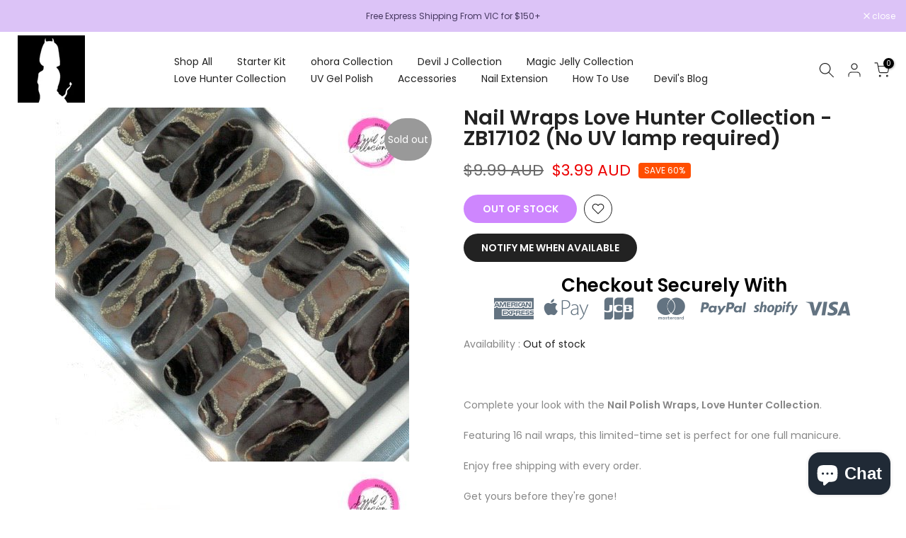

--- FILE ---
content_type: text/html; charset=utf-8
request_url: https://higorgeous.com.au/products/nail-wraps-love-hunter-collection-zb17102
body_size: 48210
content:
<!doctype html><html class="t4sp-theme t4s-wrapper__full_width rtl_false swatch_color_style_2 pr_border_style_1 pr_img_effect_2 enable_eff_img1_true badge_shape_1 css_for_wis_app_true shadow_round_img_false t4s-header__inline is-remove-unavai-2 t4_compare_true t4s-cart-count-0 t4s-pr-ellipsis-false
 no-js" lang="en">
  <head>
 
<meta charset="utf-8">
    <meta http-equiv="X-UA-Compatible" content="IE=edge">
    <meta name="viewport" content="width=device-width, initial-scale=1, height=device-height, minimum-scale=1.0, maximum-scale=1.0">
    <meta name="theme-color" content="#fff">
    <link rel="canonical" href="https://higorgeous.com.au/products/nail-wraps-love-hunter-collection-zb17102">
    <link rel="preconnect" href="https://cdn.shopify.com" crossorigin><title>Nail Wraps | Nail Sticker | Nail Polish &ndash; Hi Gorgeous AU</title>
    <meta name="description" content="Get the Love Hunter Collection Nail Polish Wraps! 16 wraps included for one full manicure. Limited time offer. Free shipping. Glossy finish."><meta name="keywords" content="Nail Wraps Love Hunter Collection - ZB17102 (No UV lamp required), Hi Gorgeous AU, higorgeous.com.au"/><meta name="author" content="The4">

<meta property="og:site_name" content="Hi Gorgeous AU">
<meta property="og:url" content="https://higorgeous.com.au/products/nail-wraps-love-hunter-collection-zb17102">
<meta property="og:title" content="Nail Wraps | Nail Sticker | Nail Polish">
<meta property="og:type" content="product">
<meta property="og:description" content="Get the Love Hunter Collection Nail Polish Wraps! 16 wraps included for one full manicure. Limited time offer. Free shipping. Glossy finish."><meta property="og:image" content="http://higorgeous.com.au/cdn/shop/products/nail-wraps-love-hunter-collection-zb17102-911470.jpg?v=1687612137">
  <meta property="og:image:secure_url" content="https://higorgeous.com.au/cdn/shop/products/nail-wraps-love-hunter-collection-zb17102-911470.jpg?v=1687612137">
  <meta property="og:image:width" content="500">
  <meta property="og:image:height" content="500"><meta property="og:price:amount" content="3.99">
  <meta property="og:price:currency" content="AUD"><meta name="twitter:site" content="@#"><meta name="twitter:card" content="summary_large_image">
<meta name="twitter:title" content="Nail Wraps | Nail Sticker | Nail Polish">
<meta name="twitter:description" content="Get the Love Hunter Collection Nail Polish Wraps! 16 wraps included for one full manicure. Limited time offer. Free shipping. Glossy finish."><script src="//higorgeous.com.au/cdn/shop/t/15/assets/lazysizes.min.js?v=83289260111445824691730433311" async="async"></script>
    <script src="//higorgeous.com.au/cdn/shop/t/15/assets/global.min.js?v=149104643999067994981730433311" defer="defer"></script><script>window.performance && window.performance.mark && window.performance.mark('shopify.content_for_header.start');</script><meta name="facebook-domain-verification" content="7230tpbsj24mcqwc2b93hrj2ahrazi">
<meta name="google-site-verification" content="ItYtIwMDHi_8LR8VDYiE0pEv7LjzKuVpPuK5lb71Ldk">
<meta name="google-site-verification" content="Lp0U6quJ6PZMePqUlrDN9Pb1ecSS_AEt1iNrsLmn6gM">
<meta id="shopify-digital-wallet" name="shopify-digital-wallet" content="/63658852565/digital_wallets/dialog">
<meta name="shopify-checkout-api-token" content="feba7b20667557ef5985c48c003d0c1e">
<meta id="in-context-paypal-metadata" data-shop-id="63658852565" data-venmo-supported="false" data-environment="production" data-locale="en_US" data-paypal-v4="true" data-currency="AUD">
<link rel="alternate" hreflang="x-default" href="https://higorgeous.com.au/products/nail-wraps-love-hunter-collection-zb17102">
<link rel="alternate" hreflang="ja" href="https://higorgeous.com.au/ja/products/nail-wraps-love-hunter-collection-zb17102">
<link rel="alternate" hreflang="fr" href="https://higorgeous.com.au/fr/products/nail-wraps-love-hunter-collection-zb17102">
<link rel="alternate" hreflang="de" href="https://higorgeous.com.au/de/products/nail-wraps-love-hunter-collection-zb17102">
<link rel="alternate" type="application/json+oembed" href="https://higorgeous.com.au/products/nail-wraps-love-hunter-collection-zb17102.oembed">
<script async="async" src="/checkouts/internal/preloads.js?locale=en-AU"></script>
<link rel="preconnect" href="https://shop.app" crossorigin="anonymous">
<script async="async" src="https://shop.app/checkouts/internal/preloads.js?locale=en-AU&shop_id=63658852565" crossorigin="anonymous"></script>
<script id="apple-pay-shop-capabilities" type="application/json">{"shopId":63658852565,"countryCode":"AU","currencyCode":"AUD","merchantCapabilities":["supports3DS"],"merchantId":"gid:\/\/shopify\/Shop\/63658852565","merchantName":"Hi Gorgeous AU","requiredBillingContactFields":["postalAddress","email","phone"],"requiredShippingContactFields":["postalAddress","email","phone"],"shippingType":"shipping","supportedNetworks":["visa","masterCard","amex","jcb"],"total":{"type":"pending","label":"Hi Gorgeous AU","amount":"1.00"},"shopifyPaymentsEnabled":true,"supportsSubscriptions":true}</script>
<script id="shopify-features" type="application/json">{"accessToken":"feba7b20667557ef5985c48c003d0c1e","betas":["rich-media-storefront-analytics"],"domain":"higorgeous.com.au","predictiveSearch":true,"shopId":63658852565,"locale":"en"}</script>
<script>var Shopify = Shopify || {};
Shopify.shop = "higorgeous-com-au.myshopify.com";
Shopify.locale = "en";
Shopify.currency = {"active":"AUD","rate":"1.0"};
Shopify.country = "AU";
Shopify.theme = {"name":"Kalles 01112024","id":144788553941,"schema_name":"Kalles","schema_version":"4.1.5","theme_store_id":null,"role":"main"};
Shopify.theme.handle = "null";
Shopify.theme.style = {"id":null,"handle":null};
Shopify.cdnHost = "higorgeous.com.au/cdn";
Shopify.routes = Shopify.routes || {};
Shopify.routes.root = "/";</script>
<script type="module">!function(o){(o.Shopify=o.Shopify||{}).modules=!0}(window);</script>
<script>!function(o){function n(){var o=[];function n(){o.push(Array.prototype.slice.apply(arguments))}return n.q=o,n}var t=o.Shopify=o.Shopify||{};t.loadFeatures=n(),t.autoloadFeatures=n()}(window);</script>
<script>
  window.ShopifyPay = window.ShopifyPay || {};
  window.ShopifyPay.apiHost = "shop.app\/pay";
  window.ShopifyPay.redirectState = null;
</script>
<script id="shop-js-analytics" type="application/json">{"pageType":"product"}</script>
<script defer="defer" async type="module" src="//higorgeous.com.au/cdn/shopifycloud/shop-js/modules/v2/client.init-shop-cart-sync_CGREiBkR.en.esm.js"></script>
<script defer="defer" async type="module" src="//higorgeous.com.au/cdn/shopifycloud/shop-js/modules/v2/chunk.common_Bt2Up4BP.esm.js"></script>
<script type="module">
  await import("//higorgeous.com.au/cdn/shopifycloud/shop-js/modules/v2/client.init-shop-cart-sync_CGREiBkR.en.esm.js");
await import("//higorgeous.com.au/cdn/shopifycloud/shop-js/modules/v2/chunk.common_Bt2Up4BP.esm.js");

  window.Shopify.SignInWithShop?.initShopCartSync?.({"fedCMEnabled":true,"windoidEnabled":true});

</script>
<script>
  window.Shopify = window.Shopify || {};
  if (!window.Shopify.featureAssets) window.Shopify.featureAssets = {};
  window.Shopify.featureAssets['shop-js'] = {"shop-cart-sync":["modules/v2/client.shop-cart-sync_CQNAmp__.en.esm.js","modules/v2/chunk.common_Bt2Up4BP.esm.js"],"init-windoid":["modules/v2/client.init-windoid_BMafEeJe.en.esm.js","modules/v2/chunk.common_Bt2Up4BP.esm.js"],"shop-cash-offers":["modules/v2/client.shop-cash-offers_3d66YIS3.en.esm.js","modules/v2/chunk.common_Bt2Up4BP.esm.js","modules/v2/chunk.modal_Dk0o9ppo.esm.js"],"init-fed-cm":["modules/v2/client.init-fed-cm_B-WG4sqw.en.esm.js","modules/v2/chunk.common_Bt2Up4BP.esm.js"],"shop-toast-manager":["modules/v2/client.shop-toast-manager_DhuhblEJ.en.esm.js","modules/v2/chunk.common_Bt2Up4BP.esm.js"],"shop-button":["modules/v2/client.shop-button_B5xLHL5j.en.esm.js","modules/v2/chunk.common_Bt2Up4BP.esm.js"],"avatar":["modules/v2/client.avatar_BTnouDA3.en.esm.js"],"init-shop-email-lookup-coordinator":["modules/v2/client.init-shop-email-lookup-coordinator_hqFayTDE.en.esm.js","modules/v2/chunk.common_Bt2Up4BP.esm.js"],"init-shop-cart-sync":["modules/v2/client.init-shop-cart-sync_CGREiBkR.en.esm.js","modules/v2/chunk.common_Bt2Up4BP.esm.js"],"shop-login-button":["modules/v2/client.shop-login-button_g5QkWrqe.en.esm.js","modules/v2/chunk.common_Bt2Up4BP.esm.js","modules/v2/chunk.modal_Dk0o9ppo.esm.js"],"pay-button":["modules/v2/client.pay-button_Cuf0bNvL.en.esm.js","modules/v2/chunk.common_Bt2Up4BP.esm.js"],"init-shop-for-new-customer-accounts":["modules/v2/client.init-shop-for-new-customer-accounts_Bxwhl6__.en.esm.js","modules/v2/client.shop-login-button_g5QkWrqe.en.esm.js","modules/v2/chunk.common_Bt2Up4BP.esm.js","modules/v2/chunk.modal_Dk0o9ppo.esm.js"],"init-customer-accounts-sign-up":["modules/v2/client.init-customer-accounts-sign-up_al3d1WE3.en.esm.js","modules/v2/client.shop-login-button_g5QkWrqe.en.esm.js","modules/v2/chunk.common_Bt2Up4BP.esm.js","modules/v2/chunk.modal_Dk0o9ppo.esm.js"],"shop-follow-button":["modules/v2/client.shop-follow-button_B9MutJJO.en.esm.js","modules/v2/chunk.common_Bt2Up4BP.esm.js","modules/v2/chunk.modal_Dk0o9ppo.esm.js"],"checkout-modal":["modules/v2/client.checkout-modal_OBPaeP-J.en.esm.js","modules/v2/chunk.common_Bt2Up4BP.esm.js","modules/v2/chunk.modal_Dk0o9ppo.esm.js"],"init-customer-accounts":["modules/v2/client.init-customer-accounts_Brxa5h1K.en.esm.js","modules/v2/client.shop-login-button_g5QkWrqe.en.esm.js","modules/v2/chunk.common_Bt2Up4BP.esm.js","modules/v2/chunk.modal_Dk0o9ppo.esm.js"],"lead-capture":["modules/v2/client.lead-capture_BBBv1Qpe.en.esm.js","modules/v2/chunk.common_Bt2Up4BP.esm.js","modules/v2/chunk.modal_Dk0o9ppo.esm.js"],"shop-login":["modules/v2/client.shop-login_DoNRI_y4.en.esm.js","modules/v2/chunk.common_Bt2Up4BP.esm.js","modules/v2/chunk.modal_Dk0o9ppo.esm.js"],"payment-terms":["modules/v2/client.payment-terms_BlOJedZ2.en.esm.js","modules/v2/chunk.common_Bt2Up4BP.esm.js","modules/v2/chunk.modal_Dk0o9ppo.esm.js"]};
</script>
<script>(function() {
  var isLoaded = false;
  function asyncLoad() {
    if (isLoaded) return;
    isLoaded = true;
    var urls = ["https:\/\/cdn.jsdelivr.net\/gh\/apphq\/slidecart-dist@master\/slidecarthq-forward.js?4\u0026shop=higorgeous-com-au.myshopify.com","https:\/\/cdn.shopify.com\/s\/files\/1\/2233\/5399\/t\/1\/assets\/trust_hero_63658852565.js?v=1659779384\u0026shop=higorgeous-com-au.myshopify.com","https:\/\/cdncozyantitheft.addons.business\/js\/script_tags\/higorgeous-com-au\/D9hKyncoTkCHL7NW3UDAE92LnCsijic8.js?shop=higorgeous-com-au.myshopify.com","\/\/app.backinstock.org\/widget\/64784_1675167370.js?category=bis\u0026v=6\u0026shop=higorgeous-com-au.myshopify.com","https:\/\/static-us.afterpay.com\/shopify\/afterpay-attract\/afterpay-attract-widget.js?shop=higorgeous-com-au.myshopify.com","\/\/cdn.shopify.com\/proxy\/274556d6dab9c1d6af2903bebe0081934202c217c544d6a910351c854a8b75dc\/bucket.useifsapp.com\/theme-files-min\/js\/ifs-script-tag-min.js?v=2\u0026shop=higorgeous-com-au.myshopify.com\u0026sp-cache-control=cHVibGljLCBtYXgtYWdlPTkwMA"];
    for (var i = 0; i < urls.length; i++) {
      var s = document.createElement('script');
      s.type = 'text/javascript';
      s.async = true;
      s.src = urls[i];
      var x = document.getElementsByTagName('script')[0];
      x.parentNode.insertBefore(s, x);
    }
  };
  if(window.attachEvent) {
    window.attachEvent('onload', asyncLoad);
  } else {
    window.addEventListener('load', asyncLoad, false);
  }
})();</script>
<script id="__st">var __st={"a":63658852565,"offset":39600,"reqid":"e39608a9-1647-4209-8153-116f01314cb1-1762851947","pageurl":"higorgeous.com.au\/products\/nail-wraps-love-hunter-collection-zb17102","u":"b3c29ba8e85a","p":"product","rtyp":"product","rid":8059325120725};</script>
<script>window.ShopifyPaypalV4VisibilityTracking = true;</script>
<script id="captcha-bootstrap">!function(){'use strict';const t='contact',e='account',n='new_comment',o=[[t,t],['blogs',n],['comments',n],[t,'customer']],c=[[e,'customer_login'],[e,'guest_login'],[e,'recover_customer_password'],[e,'create_customer']],r=t=>t.map((([t,e])=>`form[action*='/${t}']:not([data-nocaptcha='true']) input[name='form_type'][value='${e}']`)).join(','),a=t=>()=>t?[...document.querySelectorAll(t)].map((t=>t.form)):[];function s(){const t=[...o],e=r(t);return a(e)}const i='password',u='form_key',d=['recaptcha-v3-token','g-recaptcha-response','h-captcha-response',i],f=()=>{try{return window.sessionStorage}catch{return}},m='__shopify_v',_=t=>t.elements[u];function p(t,e,n=!1){try{const o=window.sessionStorage,c=JSON.parse(o.getItem(e)),{data:r}=function(t){const{data:e,action:n}=t;return t[m]||n?{data:e,action:n}:{data:t,action:n}}(c);for(const[e,n]of Object.entries(r))t.elements[e]&&(t.elements[e].value=n);n&&o.removeItem(e)}catch(o){console.error('form repopulation failed',{error:o})}}const l='form_type',E='cptcha';function T(t){t.dataset[E]=!0}const w=window,h=w.document,L='Shopify',v='ce_forms',y='captcha';let A=!1;((t,e)=>{const n=(g='f06e6c50-85a8-45c8-87d0-21a2b65856fe',I='https://cdn.shopify.com/shopifycloud/storefront-forms-hcaptcha/ce_storefront_forms_captcha_hcaptcha.v1.5.2.iife.js',D={infoText:'Protected by hCaptcha',privacyText:'Privacy',termsText:'Terms'},(t,e,n)=>{const o=w[L][v],c=o.bindForm;if(c)return c(t,g,e,D).then(n);var r;o.q.push([[t,g,e,D],n]),r=I,A||(h.body.append(Object.assign(h.createElement('script'),{id:'captcha-provider',async:!0,src:r})),A=!0)});var g,I,D;w[L]=w[L]||{},w[L][v]=w[L][v]||{},w[L][v].q=[],w[L][y]=w[L][y]||{},w[L][y].protect=function(t,e){n(t,void 0,e),T(t)},Object.freeze(w[L][y]),function(t,e,n,w,h,L){const[v,y,A,g]=function(t,e,n){const i=e?o:[],u=t?c:[],d=[...i,...u],f=r(d),m=r(i),_=r(d.filter((([t,e])=>n.includes(e))));return[a(f),a(m),a(_),s()]}(w,h,L),I=t=>{const e=t.target;return e instanceof HTMLFormElement?e:e&&e.form},D=t=>v().includes(t);t.addEventListener('submit',(t=>{const e=I(t);if(!e)return;const n=D(e)&&!e.dataset.hcaptchaBound&&!e.dataset.recaptchaBound,o=_(e),c=g().includes(e)&&(!o||!o.value);(n||c)&&t.preventDefault(),c&&!n&&(function(t){try{if(!f())return;!function(t){const e=f();if(!e)return;const n=_(t);if(!n)return;const o=n.value;o&&e.removeItem(o)}(t);const e=Array.from(Array(32),(()=>Math.random().toString(36)[2])).join('');!function(t,e){_(t)||t.append(Object.assign(document.createElement('input'),{type:'hidden',name:u})),t.elements[u].value=e}(t,e),function(t,e){const n=f();if(!n)return;const o=[...t.querySelectorAll(`input[type='${i}']`)].map((({name:t})=>t)),c=[...d,...o],r={};for(const[a,s]of new FormData(t).entries())c.includes(a)||(r[a]=s);n.setItem(e,JSON.stringify({[m]:1,action:t.action,data:r}))}(t,e)}catch(e){console.error('failed to persist form',e)}}(e),e.submit())}));const S=(t,e)=>{t&&!t.dataset[E]&&(n(t,e.some((e=>e===t))),T(t))};for(const o of['focusin','change'])t.addEventListener(o,(t=>{const e=I(t);D(e)&&S(e,y())}));const B=e.get('form_key'),M=e.get(l),P=B&&M;t.addEventListener('DOMContentLoaded',(()=>{const t=y();if(P)for(const e of t)e.elements[l].value===M&&p(e,B);[...new Set([...A(),...v().filter((t=>'true'===t.dataset.shopifyCaptcha))])].forEach((e=>S(e,t)))}))}(h,new URLSearchParams(w.location.search),n,t,e,['guest_login'])})(!0,!0)}();</script>
<script integrity="sha256-52AcMU7V7pcBOXWImdc/TAGTFKeNjmkeM1Pvks/DTgc=" data-source-attribution="shopify.loadfeatures" defer="defer" src="//higorgeous.com.au/cdn/shopifycloud/storefront/assets/storefront/load_feature-81c60534.js" crossorigin="anonymous"></script>
<script crossorigin="anonymous" defer="defer" src="//higorgeous.com.au/cdn/shopifycloud/storefront/assets/shopify_pay/storefront-65b4c6d7.js?v=20250812"></script>
<script data-source-attribution="shopify.dynamic_checkout.dynamic.init">var Shopify=Shopify||{};Shopify.PaymentButton=Shopify.PaymentButton||{isStorefrontPortableWallets:!0,init:function(){window.Shopify.PaymentButton.init=function(){};var t=document.createElement("script");t.src="https://higorgeous.com.au/cdn/shopifycloud/portable-wallets/latest/portable-wallets.en.js",t.type="module",document.head.appendChild(t)}};
</script>
<script data-source-attribution="shopify.dynamic_checkout.buyer_consent">
  function portableWalletsHideBuyerConsent(e){var t=document.getElementById("shopify-buyer-consent"),n=document.getElementById("shopify-subscription-policy-button");t&&n&&(t.classList.add("hidden"),t.setAttribute("aria-hidden","true"),n.removeEventListener("click",e))}function portableWalletsShowBuyerConsent(e){var t=document.getElementById("shopify-buyer-consent"),n=document.getElementById("shopify-subscription-policy-button");t&&n&&(t.classList.remove("hidden"),t.removeAttribute("aria-hidden"),n.addEventListener("click",e))}window.Shopify?.PaymentButton&&(window.Shopify.PaymentButton.hideBuyerConsent=portableWalletsHideBuyerConsent,window.Shopify.PaymentButton.showBuyerConsent=portableWalletsShowBuyerConsent);
</script>
<script data-source-attribution="shopify.dynamic_checkout.cart.bootstrap">document.addEventListener("DOMContentLoaded",(function(){function t(){return document.querySelector("shopify-accelerated-checkout-cart, shopify-accelerated-checkout")}if(t())Shopify.PaymentButton.init();else{new MutationObserver((function(e,n){t()&&(Shopify.PaymentButton.init(),n.disconnect())})).observe(document.body,{childList:!0,subtree:!0})}}));
</script>
<link id="shopify-accelerated-checkout-styles" rel="stylesheet" media="screen" href="https://higorgeous.com.au/cdn/shopifycloud/portable-wallets/latest/accelerated-checkout-backwards-compat.css" crossorigin="anonymous">
<style id="shopify-accelerated-checkout-cart">
        #shopify-buyer-consent {
  margin-top: 1em;
  display: inline-block;
  width: 100%;
}

#shopify-buyer-consent.hidden {
  display: none;
}

#shopify-subscription-policy-button {
  background: none;
  border: none;
  padding: 0;
  text-decoration: underline;
  font-size: inherit;
  cursor: pointer;
}

#shopify-subscription-policy-button::before {
  box-shadow: none;
}

      </style>

<script>window.performance && window.performance.mark && window.performance.mark('shopify.content_for_header.end');</script><link rel="preconnect" href="https://fonts.googleapis.com">
    <link rel="preconnect" href="https://fonts.gstatic.com" crossorigin><link rel="stylesheet" href="https://fonts.googleapis.com/css?family=Poppins:300,300i,400,400i,500,500i,600,600i,700,700i,800,800i|Libre+Baskerville:300,300i,400,400i,500,500i,600,600i,700,700i,800,800i&display=swap" media="print" onload="this.media='all'"><link href="//higorgeous.com.au/cdn/shop/t/15/assets/base.css?v=20722980916610809571730433311" rel="stylesheet" type="text/css" media="all" /><style data-shopify>:root {
        
         /* CSS Variables */
        --wrapper-mw      : 1420px;
        --font-family-1   : Poppins;
        --font-family-2   : Poppins;
        --font-family-3   : Libre Baskerville;
        --font-body-family   : Poppins;
        --font-heading-family: Poppins;
       
        
        --t4s-success-color       : #428445;
        --t4s-success-color-rgb   : 66, 132, 69;
        --t4s-warning-color       : #e0b252;
        --t4s-warning-color-rgb   : 224, 178, 82;
        --t4s-error-color         : #EB001B;
        --t4s-error-color-rgb     : 235, 0, 27;
        --t4s-light-color         : #ffffff;
        --t4s-dark-color          : #222222;
        --t4s-highlight-color     : #ec0101;
        --t4s-tooltip-background  : #383838;
        --t4s-tooltip-color       : #fff;
        --primary-sw-color        : #333;
        --primary-sw-color-rgb    : 51, 51, 51;
        --border-sw-color         : #ddd;
        --secondary-sw-color      : #878787;
        --primary-price-color     : #121111;
        --secondary-price-color   : #878787;
        
        --t4s-body-background     : #fff;
        --text-color              : #878787;
        --text-color-rgb          : 135, 135, 135;
        --heading-color           : #222222;
        --accent-color            : #9e0efe;
        --accent-color-rgb        : 158, 14, 254;
        --accent-color-darken     : #7301bf;
        --accent-color-hover      : var(--accent-color-darken);
        --secondary-color         : #222;
        --secondary-color-rgb     : 34, 34, 34;
        --link-color              : #383838;
        --link-color-hover        : #9e0efe;
        --border-color            : #ddd;
        --border-color-rgb        : 221, 221, 221;
        --border-primary-color    : #9e0efe;
        --button-background       : #222;
        --button-color            : #fff;
        --button-background-hover : #9e0efe;
        --button-color-hover      : #fff;

        --sale-badge-background    : #ff4e00;
        --sale-badge-color         : #fff;
        --new-badge-background     : #109533;
        --new-badge-color          : #fff;
        --preorder-badge-background: #0774d7;
        --preorder-badge-color     : #fff;
        --soldout-badge-background : #999999;
        --soldout-badge-color      : #fff;
        --custom-badge-background  : #00A500;
        --custom-badge-color       : #fff;/* Shopify related variables */
        --payment-terms-background-color: ;
        
        --lz-background: #f5f5f5;
        --lz-img: url("//higorgeous.com.au/cdn/shop/t/15/assets/t4s_loader.svg?v=161829193457687344551730433311");}

    html {
      font-size: 62.5%;
      height: 100%;
    }

    body {
      margin: 0;
      overflow-x: hidden;
      font-size:14px;
      letter-spacing: 0px;
      color: var(--text-color);
      font-family: var(--font-body-family);
      line-height: 1.7;
      font-weight: 400;
      -webkit-font-smoothing: auto;
      -moz-osx-font-smoothing: auto;
    }
    /*
    @media screen and (min-width: 750px) {
      body {
        font-size: 1.6rem;
      }
    }
    */

    h1, h2, h3, h4, h5, h6, .t4s_as_title {
      color: var(--heading-color);
      font-family: var(--font-heading-family);
      line-height: 1.4;
      font-weight: 600;
      letter-spacing: 0px;
    }
    h1 { font-size: 37px }
    h2 { font-size: 29px }
    h3 { font-size: 23px }
    h4 { font-size: 18px }
    h5 { font-size: 17px }
    h6 { font-size: 15.5px }
    a,.t4s_as_link {
      /* font-family: var(--font-link-family); */
      color: var(--link-color);
    }
    a:hover,.t4s_as_link:hover {
      color: var(--link-color-hover);
    }
    button,
    input,
    optgroup,
    select,
    textarea {
      border-color: var(--border-color);
    }
    .t4s_as_button,
    button,
    input[type="button"]:not(.t4s-btn),
    input[type="reset"],
    input[type="submit"]:not(.t4s-btn) {
      font-family: var(--font-button-family);
      color: var(--button-color);
      background-color: var(--button-background);
      border-color: var(--button-background);
    }
    .t4s_as_button:hover,
    button:hover,
    input[type="button"]:not(.t4s-btn):hover, 
    input[type="reset"]:hover,
    input[type="submit"]:not(.t4s-btn):hover  {
      color: var(--button-color-hover);
      background-color: var(--button-background-hover);
      border-color: var(--button-background-hover);
    }
    
    .t4s-cp,.t4s-color-accent { color : var(--accent-color) }.t4s-ct,.t4s-color-text { color : var(--text-color) }.t4s-ch,.t4ss-color-heading { color : var(--heading-color) }.t4s-csecondary { color : var(--secondary-color) }
    
    .t4s-fnt-fm-1 {
      font-family: var(--font-family-1) !important;
    }
    .t4s-fnt-fm-2 {
      font-family: var(--font-family-2) !important;
    }
    .t4s-fnt-fm-3 {
      font-family: var(--font-family-3) !important;
    }
    .t4s-cr {
        color: var(--t4s-highlight-color);
    }
    .t4s-price__sale { color: var(--primary-price-color); }.t4s-fix-overflow.t4s-row { max-width: 100vw;margin-left: auto;margin-right: auto;}.lazyloadt4s-opt {opacity: 1 !important;transition: opacity 0s, transform 1s !important;}.t4s-d-block {display: block;}.t4s-d-none {display: none;}@media (min-width: 768px) {.t4s-d-md-block {display: block;}.t4s-d-md-none {display: none;}}@media (min-width: 1025px) {.t4s-d-lg-block {display: block;}.t4s-d-lg-none {display: none;}}.t4s-product .t4s-product-sizes > span.t4s-product-sizes--sold-out,      
      .t4s-product .t4s-product-sizes[data-size="1"] > span:after{
        display: none;
      }</style><script>
 const t4sXMLHttpRequest = window.XMLHttpRequest, documentElementT4s = document.documentElement; documentElementT4s.className = documentElementT4s.className.replace('no-js', 'js');function loadImageT4s(_this) { _this.classList.add('lazyloadt4sed')};(function() { const matchMediaHoverT4s = (window.matchMedia('(-moz-touch-enabled: 1), (hover: none)')).matches; documentElementT4s.className += ((window.CSS && window.CSS.supports('(position: sticky) or (position: -webkit-sticky)')) ? ' t4sp-sticky' : ' t4sp-no-sticky'); documentElementT4s.className += matchMediaHoverT4s ? ' t4sp-no-hover' : ' t4sp-hover'; window.onpageshow = function() { if (performance.navigation.type === 2) {document.dispatchEvent(new CustomEvent('cart:refresh'))} }; if (!matchMediaHoverT4s && window.width > 1024) { document.addEventListener('mousemove', function(evt) { documentElementT4s.classList.replace('t4sp-no-hover','t4sp-hover'); document.dispatchEvent(new CustomEvent('theme:hover')); }, {once : true} ); } }());</script><link href="//higorgeous.com.au/cdn/shop/t/15/assets/paymentfont.scss.css?v=129074632731645380291754880962" rel="stylesheet" type="text/css" media="all" />
      
<!-- BEGIN app block: shopify://apps/tinyseo/blocks/product-json-ld-embed/0605268f-f7c4-4e95-b560-e43df7d59ae4 --><script type="application/ld+json" id="tinyimg-product-json-ld">{
  "@context": "https://schema.org/",
  "@type": "Product",
  "@id": "https://higorgeous.com.au/products/nail-wraps-love-hunter-collection-zb17102",

  "productId": "ZB17102",
  "mpn": "ZB17102",

  "sku": "ZB17102",
  "category": "Health \u0026 Beauty",
  

  "weight": "0g","offers" : [
  {
  "@type" : "Offer" ,
  "mpn": "ZB17102",
  

  "sku": "ZB17102",
  
  "priceCurrency" : "AUD" ,
  "price": "3.99",
  "priceValidUntil": "2026-02-09",
  
  "availability" : "http://schema.org/OutOfStock",
  
  "itemCondition": "http://schema.org/NewCondition",
  

  "url" : "https://higorgeous.com.au/products/nail-wraps-love-hunter-collection-zb17102?variant=44209521262805",

  
  
  
  
  "seller" : {
  "@type" : "Organization",
  "name" : "Hi Gorgeous AU"
  }
  }
  ],
  "name": "Nail Wraps Love Hunter Collection - ZB17102 (No UV lamp required)","image": "https://higorgeous.com.au/cdn/shop/products/nail-wraps-love-hunter-collection-zb17102-911470.jpg?v=1687612137",








  
  
  
  




  
  
  
  
  
  

  
  
  

"aggregateRating": {
    "@type": "AggregateRating",
    "ratingValue": "5.0",
    "ratingCount": "1",
    "bestRating": "5",
    "worstRating": "1"
  },"description": "  Complete your look with the Nail Polish Wraps, Love Hunter Collection. Featuring 16 nail wraps, this limited-time set is perfect for one full manicure. Enjoy free shipping with every order. Get yours before they\u0026#39;re gone! Finish: Glossy  ",
  "manufacturer": "Love Hunter Collection",
  "material": "",
  "url": "https://higorgeous.com.au/products/nail-wraps-love-hunter-collection-zb17102",
    
  "additionalProperty":
  [
  
    
    
    ],
    
    "brand": {
      "@type": "Brand",
      "name": "Love Hunter Collection"
    }
 }
</script>
<!-- END app block --><!-- BEGIN app block: shopify://apps/ecomposer-builder/blocks/app-embed/a0fc26e1-7741-4773-8b27-39389b4fb4a0 --><!-- DNS Prefetch & Preconnect -->
<link rel="preconnect" href="https://cdn.ecomposer.app" crossorigin>
<link rel="dns-prefetch" href="https://cdn.ecomposer.app">
<link rel="preload" href="https://cdn.ecomposer.app/vendors/css/ecom-base.css?v=1.8" as="style">
<link rel="prefetch" href="https://cdn.ecomposer.app/vendors/css/ecom-swiper@11.css" as="style">
<link rel="prefetch" href="https://cdn.ecomposer.app/vendors/js/ecom-swiper@11.0.5.js" as="script">
<link rel="prefetch" href="https://cdn.ecomposer.app/vendors/js/ecom_modal.js" as="script">

<!-- Global CSS --><!--ECOM-EMBED-->
  <style id="ecom-global-css" class="ecom-global-css">/**ECOM-INSERT-CSS**/.ecom-section > div.core__row--columns{max-width: 1200px;}.ecom-column>div.core__column--wrapper{padding: 20px;}div.core__blocks--body>div.ecom-block.elmspace:not(:first-child){margin-top: 20px;}:root{--ecom-global-colors-primary:#ffffff;--ecom-global-colors-secondary:#ffffff;--ecom-global-colors-text:#ffffff;--ecom-global-colors-accent:#ffffff;}</style>
  <!--/ECOM-EMBED--><!-- Custom CSS & JS --><!-- Open Graph Meta Tags for Pages --><!-- Critical Inline Styles -->
<style class="ecom-theme-helper">.ecom-animation{opacity:0}.ecom-animation.animate,.ecom-animation.ecom-animated{opacity:1}.ecom-cart-popup{display:grid;position:fixed;inset:0;z-index:9999999;align-content:center;padding:5px;justify-content:center;align-items:center;justify-items:center}.ecom-cart-popup::before{content:' ';position:absolute;background:#e5e5e5b3;inset:0}.ecom-ajax-loading{cursor:not-allowed;pointer-events:none;opacity:.6}#ecom-toast{visibility:hidden;max-width:50px;height:60px;margin:auto;background-color:#333;color:#fff;text-align:center;border-radius:2px;position:fixed;z-index:1;left:0;right:0;bottom:30px;font-size:17px;display:grid;grid-template-columns:50px auto;align-items:center;justify-content:start;align-content:center;justify-items:start}#ecom-toast.ecom-toast-show{visibility:visible;animation:ecomFadein .5s,ecomExpand .5s .5s,ecomStay 3s 1s,ecomShrink .5s 4s,ecomFadeout .5s 4.5s}#ecom-toast #ecom-toast-icon{width:50px;height:100%;box-sizing:border-box;background-color:#111;color:#fff;padding:5px}#ecom-toast .ecom-toast-icon-svg{width:100%;height:100%;position:relative;vertical-align:middle;margin:auto;text-align:center}#ecom-toast #ecom-toast-desc{color:#fff;padding:16px;overflow:hidden;white-space:nowrap}@media(max-width:768px){#ecom-toast #ecom-toast-desc{white-space:normal;min-width:250px}#ecom-toast{height:auto;min-height:60px}}.ecom__column-full-height{height:100%}@keyframes ecomFadein{from{bottom:0;opacity:0}to{bottom:30px;opacity:1}}@keyframes ecomExpand{from{min-width:50px}to{min-width:var(--ecom-max-width)}}@keyframes ecomStay{from{min-width:var(--ecom-max-width)}to{min-width:var(--ecom-max-width)}}@keyframes ecomShrink{from{min-width:var(--ecom-max-width)}to{min-width:50px}}@keyframes ecomFadeout{from{bottom:30px;opacity:1}to{bottom:60px;opacity:0}}</style>


<!-- EComposer Config Script -->
<script id="ecom-theme-helpers" async>
window.EComposer=window.EComposer||{};(function(){if(!this.configs)this.configs={};this.configs.ajax_cart={enable:false};this.customer=false;this.proxy_path='/apps/ecomposer-visual-page-builder';
this.popupScriptUrl='https://cdn.shopify.com/extensions/019a5c81-859e-72f9-9fd3-77b8558723e8/ecomposer-70/assets/ecom_popup.js';
this.routes={domain:'https://higorgeous.com.au',root_url:'/',collections_url:'/collections',all_products_collection_url:'/collections/all',cart_url:'/cart',cart_add_url:'/cart/add',cart_change_url:'/cart/change',cart_clear_url:'/cart/clear',cart_update_url:'/cart/update',product_recommendations_url:'/recommendations/products'};
this.queryParams={};
if(window.location.search.length){new URLSearchParams(window.location.search).forEach((value,key)=>{this.queryParams[key]=value})}
this.money_format="${{amount}}";
this.money_with_currency_format="${{amount}} AUD";
this.currencyCodeEnabled=true;this.abTestingData = [];this.formatMoney=function(t,e){const r=this.currencyCodeEnabled?this.money_with_currency_format:this.money_format;function a(t,e){return void 0===t?e:t}function o(t,e,r,o){if(e=a(e,2),r=a(r,","),o=a(o,"."),isNaN(t)||null==t)return 0;var n=(t=(t/100).toFixed(e)).split(".");return n[0].replace(/(\d)(?=(\d\d\d)+(?!\d))/g,"$1"+r)+(n[1]?o+n[1]:"")}"string"==typeof t&&(t=t.replace(".",""));var n="",i=/\{\{\s*(\w+)\s*\}\}/,s=e||r;switch(s.match(i)[1]){case"amount":n=o(t,2);break;case"amount_no_decimals":n=o(t,0);break;case"amount_with_comma_separator":n=o(t,2,".",",");break;case"amount_with_space_separator":n=o(t,2," ",",");break;case"amount_with_period_and_space_separator":n=o(t,2," ",".");break;case"amount_no_decimals_with_comma_separator":n=o(t,0,".",",");break;case"amount_no_decimals_with_space_separator":n=o(t,0," ");break;case"amount_with_apostrophe_separator":n=o(t,2,"'",".")}return s.replace(i,n)};
this.resizeImage=function(t,e){try{if(!e||"original"==e||"full"==e||"master"==e)return t;if(-1!==t.indexOf("cdn.shopify.com")||-1!==t.indexOf("/cdn/shop/")){var r=t.match(/\.(jpg|jpeg|gif|png|bmp|bitmap|tiff|tif|webp)((\#[0-9a-z\-]+)?(\?v=.*)?)?$/gim);if(null==r)return null;var a=t.split(r[0]),o=r[0];return a[0]+"_"+e+o}}catch(r){return t}return t};
this.getProduct=function(t){if(!t)return!1;let e=("/"===this.routes.root_url?"":this.routes.root_url)+"/products/"+t+".js?shop="+Shopify.shop;return window.ECOM_LIVE&&(e="/shop/builder/ajax/ecom-proxy/products/"+t+"?shop="+Shopify.shop),window.fetch(e,{headers:{"Content-Type":"application/json"}}).then(t=>t.ok?t.json():false)};
const u=new URLSearchParams(window.location.search);if(u.has("ecom-redirect")){const r=u.get("ecom-redirect");if(r){let d;try{d=decodeURIComponent(r)}catch{return}d=d.trim().replace(/[\r\n\t]/g,"");if(d.length>2e3)return;const p=["javascript:","data:","vbscript:","file:","ftp:","mailto:","tel:","sms:","chrome:","chrome-extension:","moz-extension:","ms-browser-extension:"],l=d.toLowerCase();for(const o of p)if(l.includes(o))return;const x=[/<script/i,/<\/script/i,/javascript:/i,/vbscript:/i,/onload=/i,/onerror=/i,/onclick=/i,/onmouseover=/i,/onfocus=/i,/onblur=/i,/onsubmit=/i,/onchange=/i,/alert\s*\(/i,/confirm\s*\(/i,/prompt\s*\(/i,/document\./i,/window\./i,/eval\s*\(/i];for(const t of x)if(t.test(d))return;if(d.startsWith("/")&&!d.startsWith("//")){if(!/^[a-zA-Z0-9\-._~:/?#[\]@!$&'()*+,;=%]+$/.test(d))return;if(d.includes("../")||d.includes("./"))return;window.location.href=d;return}if(!d.includes("://")&&!d.startsWith("//")){if(!/^[a-zA-Z0-9\-._~:/?#[\]@!$&'()*+,;=%]+$/.test(d))return;if(d.includes("../")||d.includes("./"))return;window.location.href="/"+d;return}let n;try{n=new URL(d)}catch{return}if(!["http:","https:"].includes(n.protocol))return;if(n.port&&(parseInt(n.port)<1||parseInt(n.port)>65535))return;const a=[window.location.hostname];if(a.includes(n.hostname)&&(n.href===d||n.toString()===d))window.location.href=d}}
}).bind(window.EComposer)();
if(window.Shopify&&window.Shopify.designMode&&window.top&&window.top.opener){window.addEventListener("load",function(){window.top.opener.postMessage({action:"ecomposer:loaded"},"*")})}
</script>

<!-- Quickview Script -->
<script id="ecom-theme-quickview" async>
window.EComposer=window.EComposer||{};(function(){this.initQuickview=function(){var enable_qv=false;const qv_wrapper_script=document.querySelector('#ecom-quickview-template-html');if(!qv_wrapper_script)return;const ecom_quickview=document.createElement('div');ecom_quickview.classList.add('ecom-quickview');ecom_quickview.innerHTML=qv_wrapper_script.innerHTML;document.body.prepend(ecom_quickview);const qv_wrapper=ecom_quickview.querySelector('.ecom-quickview__wrapper');const ecomQuickview=function(e){let t=qv_wrapper.querySelector(".ecom-quickview__content-data");if(t){let i=document.createRange().createContextualFragment(e);t.innerHTML="",t.append(i),qv_wrapper.classList.add("ecom-open");let c=new CustomEvent("ecom:quickview:init",{detail:{wrapper:qv_wrapper}});document.dispatchEvent(c),setTimeout(function(){qv_wrapper.classList.add("ecom-display")},500),closeQuickview(t)}},closeQuickview=function(e){let t=qv_wrapper.querySelector(".ecom-quickview__close-btn"),i=qv_wrapper.querySelector(".ecom-quickview__content");function c(t){let o=t.target;do{if(o==i||o&&o.classList&&o.classList.contains("ecom-modal"))return;o=o.parentNode}while(o);o!=i&&(qv_wrapper.classList.add("ecom-remove"),qv_wrapper.classList.remove("ecom-open","ecom-display","ecom-remove"),setTimeout(function(){e.innerHTML=""},300),document.removeEventListener("click",c),document.removeEventListener("keydown",n))}function n(t){(t.isComposing||27===t.keyCode)&&(qv_wrapper.classList.add("ecom-remove"),qv_wrapper.classList.remove("ecom-open","ecom-display","ecom-remove"),setTimeout(function(){e.innerHTML=""},300),document.removeEventListener("keydown",n),document.removeEventListener("click",c))}t&&t.addEventListener("click",function(t){t.preventDefault(),document.removeEventListener("click",c),document.removeEventListener("keydown",n),qv_wrapper.classList.add("ecom-remove"),qv_wrapper.classList.remove("ecom-open","ecom-display","ecom-remove"),setTimeout(function(){e.innerHTML=""},300)}),document.addEventListener("click",c),document.addEventListener("keydown",n)};function quickViewHandler(e){e&&e.preventDefault();let t=this;t.classList&&t.classList.add("ecom-loading");let i=t.classList?t.getAttribute("href"):window.location.pathname;if(i){if(window.location.search.includes("ecom_template_id")){let c=new URLSearchParams(location.search);i=window.location.pathname+"?section_id="+c.get("ecom_template_id")}else i+=(i.includes("?")?"&":"?")+"section_id=ecom-default-template-quickview";fetch(i).then(function(e){return 200==e.status?e.text():window.document.querySelector("#admin-bar-iframe")?(404==e.status?alert("Please create Ecomposer quickview template first!"):alert("Have some problem with quickview!"),t.classList&&t.classList.remove("ecom-loading"),!1):void window.open(new URL(i).pathname,"_blank")}).then(function(e){e&&(ecomQuickview(e),setTimeout(function(){t.classList&&t.classList.remove("ecom-loading")},300))}).catch(function(e){})}}
if(window.location.search.includes('ecom_template_id')){setTimeout(quickViewHandler,1000)}
if(enable_qv){const qv_buttons=document.querySelectorAll('.ecom-product-quickview');if(qv_buttons.length>0){qv_buttons.forEach(function(button,index){button.addEventListener('click',quickViewHandler)})}}
}}).bind(window.EComposer)();
</script>

<!-- Quickview Template -->
<script type="text/template" id="ecom-quickview-template-html">
<div class="ecom-quickview__wrapper ecom-dn"><div class="ecom-quickview__container"><div class="ecom-quickview__content"><div class="ecom-quickview__content-inner"><div class="ecom-quickview__content-data"></div></div><span class="ecom-quickview__close-btn"><svg version="1.1" xmlns="http://www.w3.org/2000/svg" width="32" height="32" viewBox="0 0 32 32"><path d="M10.722 9.969l-0.754 0.754 5.278 5.278-5.253 5.253 0.754 0.754 5.253-5.253 5.253 5.253 0.754-0.754-5.253-5.253 5.278-5.278-0.754-0.754-5.278 5.278z" fill="#000000"></path></svg></span></div></div></div>
</script>

<!-- Quickview Styles -->
<style class="ecom-theme-quickview">.ecom-quickview .ecom-animation{opacity:1}.ecom-quickview__wrapper{opacity:0;display:none;pointer-events:none}.ecom-quickview__wrapper.ecom-open{position:fixed;top:0;left:0;right:0;bottom:0;display:block;pointer-events:auto;z-index:100000;outline:0!important;-webkit-backface-visibility:hidden;opacity:1;transition:all .1s}.ecom-quickview__container{text-align:center;position:absolute;width:100%;height:100%;left:0;top:0;padding:0 8px;box-sizing:border-box;opacity:0;background-color:rgba(0,0,0,.8);transition:opacity .1s}.ecom-quickview__container:before{content:"";display:inline-block;height:100%;vertical-align:middle}.ecom-quickview__wrapper.ecom-display .ecom-quickview__content{visibility:visible;opacity:1;transform:none}.ecom-quickview__content{position:relative;display:inline-block;opacity:0;visibility:hidden;transition:transform .1s,opacity .1s;transform:translateX(-100px)}.ecom-quickview__content-inner{position:relative;display:inline-block;vertical-align:middle;margin:0 auto;text-align:left;z-index:999;overflow-y:auto;max-height:80vh}.ecom-quickview__content-data>.shopify-section{margin:0 auto;max-width:980px;overflow:hidden;position:relative;background-color:#fff;opacity:0}.ecom-quickview__wrapper.ecom-display .ecom-quickview__content-data>.shopify-section{opacity:1;transform:none}.ecom-quickview__wrapper.ecom-display .ecom-quickview__container{opacity:1}.ecom-quickview__wrapper.ecom-remove #shopify-section-ecom-default-template-quickview{opacity:0;transform:translateX(100px)}.ecom-quickview__close-btn{position:fixed!important;top:0;right:0;transform:none;background-color:transparent;color:#000;opacity:0;width:40px;height:40px;transition:.25s;z-index:9999;stroke:#fff}.ecom-quickview__wrapper.ecom-display .ecom-quickview__close-btn{opacity:1}.ecom-quickview__close-btn:hover{cursor:pointer}@media screen and (max-width:1024px){.ecom-quickview__content{position:absolute;inset:0;margin:50px 15px;display:flex}.ecom-quickview__close-btn{right:0}}.ecom-toast-icon-info{display:none}.ecom-toast-error .ecom-toast-icon-info{display:inline!important}.ecom-toast-error .ecom-toast-icon-success{display:none!important}.ecom-toast-icon-success{fill:#fff;width:35px}</style>

<!-- Toast Template -->
<script type="text/template" id="ecom-template-html"><!-- BEGIN app snippet: ecom-toast --><div id="ecom-toast"><div id="ecom-toast-icon"><svg xmlns="http://www.w3.org/2000/svg" class="ecom-toast-icon-svg ecom-toast-icon-info" fill="none" viewBox="0 0 24 24" stroke="currentColor"><path stroke-linecap="round" stroke-linejoin="round" stroke-width="2" d="M13 16h-1v-4h-1m1-4h.01M21 12a9 9 0 11-18 0 9 9 0 0118 0z"/></svg>
<svg class="ecom-toast-icon-svg ecom-toast-icon-success" xmlns="http://www.w3.org/2000/svg" viewBox="0 0 512 512"><path d="M256 8C119 8 8 119 8 256s111 248 248 248 248-111 248-248S393 8 256 8zm0 48c110.5 0 200 89.5 200 200 0 110.5-89.5 200-200 200-110.5 0-200-89.5-200-200 0-110.5 89.5-200 200-200m140.2 130.3l-22.5-22.7c-4.7-4.7-12.3-4.7-17-.1L215.3 303.7l-59.8-60.3c-4.7-4.7-12.3-4.7-17-.1l-22.7 22.5c-4.7 4.7-4.7 12.3-.1 17l90.8 91.5c4.7 4.7 12.3 4.7 17 .1l172.6-171.2c4.7-4.7 4.7-12.3 .1-17z"/></svg>
</div><div id="ecom-toast-desc"></div></div><!-- END app snippet --></script><!-- END app block --><script src="https://cdn.shopify.com/extensions/019a5c81-859e-72f9-9fd3-77b8558723e8/ecomposer-70/assets/ecom.js" type="text/javascript" defer="defer"></script>
<script src="https://cdn.shopify.com/extensions/7bc9bb47-adfa-4267-963e-cadee5096caf/inbox-1252/assets/inbox-chat-loader.js" type="text/javascript" defer="defer"></script>
<script src="https://cdn.shopify.com/extensions/019974fb-0394-7f6a-88a4-cb8b6d4f8cf6/shopify-remix-boilerplate-40/assets/instagram-story.js" type="text/javascript" defer="defer"></script>
<link href="https://cdn.shopify.com/extensions/019974fb-0394-7f6a-88a4-cb8b6d4f8cf6/shopify-remix-boilerplate-40/assets/instagram-story.css" rel="stylesheet" type="text/css" media="all">
<link href="https://monorail-edge.shopifysvc.com" rel="dns-prefetch">
<script>(function(){if ("sendBeacon" in navigator && "performance" in window) {try {var session_token_from_headers = performance.getEntriesByType('navigation')[0].serverTiming.find(x => x.name == '_s').description;} catch {var session_token_from_headers = undefined;}var session_cookie_matches = document.cookie.match(/_shopify_s=([^;]*)/);var session_token_from_cookie = session_cookie_matches && session_cookie_matches.length === 2 ? session_cookie_matches[1] : "";var session_token = session_token_from_headers || session_token_from_cookie || "";function handle_abandonment_event(e) {var entries = performance.getEntries().filter(function(entry) {return /monorail-edge.shopifysvc.com/.test(entry.name);});if (!window.abandonment_tracked && entries.length === 0) {window.abandonment_tracked = true;var currentMs = Date.now();var navigation_start = performance.timing.navigationStart;var payload = {shop_id: 63658852565,url: window.location.href,navigation_start,duration: currentMs - navigation_start,session_token,page_type: "product"};window.navigator.sendBeacon("https://monorail-edge.shopifysvc.com/v1/produce", JSON.stringify({schema_id: "online_store_buyer_site_abandonment/1.1",payload: payload,metadata: {event_created_at_ms: currentMs,event_sent_at_ms: currentMs}}));}}window.addEventListener('pagehide', handle_abandonment_event);}}());</script>
<script id="web-pixels-manager-setup">(function e(e,d,r,n,o){if(void 0===o&&(o={}),!Boolean(null===(a=null===(i=window.Shopify)||void 0===i?void 0:i.analytics)||void 0===a?void 0:a.replayQueue)){var i,a;window.Shopify=window.Shopify||{};var t=window.Shopify;t.analytics=t.analytics||{};var s=t.analytics;s.replayQueue=[],s.publish=function(e,d,r){return s.replayQueue.push([e,d,r]),!0};try{self.performance.mark("wpm:start")}catch(e){}var l=function(){var e={modern:/Edge?\/(1{2}[4-9]|1[2-9]\d|[2-9]\d{2}|\d{4,})\.\d+(\.\d+|)|Firefox\/(1{2}[4-9]|1[2-9]\d|[2-9]\d{2}|\d{4,})\.\d+(\.\d+|)|Chrom(ium|e)\/(9{2}|\d{3,})\.\d+(\.\d+|)|(Maci|X1{2}).+ Version\/(15\.\d+|(1[6-9]|[2-9]\d|\d{3,})\.\d+)([,.]\d+|)( \(\w+\)|)( Mobile\/\w+|) Safari\/|Chrome.+OPR\/(9{2}|\d{3,})\.\d+\.\d+|(CPU[ +]OS|iPhone[ +]OS|CPU[ +]iPhone|CPU IPhone OS|CPU iPad OS)[ +]+(15[._]\d+|(1[6-9]|[2-9]\d|\d{3,})[._]\d+)([._]\d+|)|Android:?[ /-](13[3-9]|1[4-9]\d|[2-9]\d{2}|\d{4,})(\.\d+|)(\.\d+|)|Android.+Firefox\/(13[5-9]|1[4-9]\d|[2-9]\d{2}|\d{4,})\.\d+(\.\d+|)|Android.+Chrom(ium|e)\/(13[3-9]|1[4-9]\d|[2-9]\d{2}|\d{4,})\.\d+(\.\d+|)|SamsungBrowser\/([2-9]\d|\d{3,})\.\d+/,legacy:/Edge?\/(1[6-9]|[2-9]\d|\d{3,})\.\d+(\.\d+|)|Firefox\/(5[4-9]|[6-9]\d|\d{3,})\.\d+(\.\d+|)|Chrom(ium|e)\/(5[1-9]|[6-9]\d|\d{3,})\.\d+(\.\d+|)([\d.]+$|.*Safari\/(?![\d.]+ Edge\/[\d.]+$))|(Maci|X1{2}).+ Version\/(10\.\d+|(1[1-9]|[2-9]\d|\d{3,})\.\d+)([,.]\d+|)( \(\w+\)|)( Mobile\/\w+|) Safari\/|Chrome.+OPR\/(3[89]|[4-9]\d|\d{3,})\.\d+\.\d+|(CPU[ +]OS|iPhone[ +]OS|CPU[ +]iPhone|CPU IPhone OS|CPU iPad OS)[ +]+(10[._]\d+|(1[1-9]|[2-9]\d|\d{3,})[._]\d+)([._]\d+|)|Android:?[ /-](13[3-9]|1[4-9]\d|[2-9]\d{2}|\d{4,})(\.\d+|)(\.\d+|)|Mobile Safari.+OPR\/([89]\d|\d{3,})\.\d+\.\d+|Android.+Firefox\/(13[5-9]|1[4-9]\d|[2-9]\d{2}|\d{4,})\.\d+(\.\d+|)|Android.+Chrom(ium|e)\/(13[3-9]|1[4-9]\d|[2-9]\d{2}|\d{4,})\.\d+(\.\d+|)|Android.+(UC? ?Browser|UCWEB|U3)[ /]?(15\.([5-9]|\d{2,})|(1[6-9]|[2-9]\d|\d{3,})\.\d+)\.\d+|SamsungBrowser\/(5\.\d+|([6-9]|\d{2,})\.\d+)|Android.+MQ{2}Browser\/(14(\.(9|\d{2,})|)|(1[5-9]|[2-9]\d|\d{3,})(\.\d+|))(\.\d+|)|K[Aa][Ii]OS\/(3\.\d+|([4-9]|\d{2,})\.\d+)(\.\d+|)/},d=e.modern,r=e.legacy,n=navigator.userAgent;return n.match(d)?"modern":n.match(r)?"legacy":"unknown"}(),u="modern"===l?"modern":"legacy",c=(null!=n?n:{modern:"",legacy:""})[u],f=function(e){return[e.baseUrl,"/wpm","/b",e.hashVersion,"modern"===e.buildTarget?"m":"l",".js"].join("")}({baseUrl:d,hashVersion:r,buildTarget:u}),m=function(e){var d=e.version,r=e.bundleTarget,n=e.surface,o=e.pageUrl,i=e.monorailEndpoint;return{emit:function(e){var a=e.status,t=e.errorMsg,s=(new Date).getTime(),l=JSON.stringify({metadata:{event_sent_at_ms:s},events:[{schema_id:"web_pixels_manager_load/3.1",payload:{version:d,bundle_target:r,page_url:o,status:a,surface:n,error_msg:t},metadata:{event_created_at_ms:s}}]});if(!i)return console&&console.warn&&console.warn("[Web Pixels Manager] No Monorail endpoint provided, skipping logging."),!1;try{return self.navigator.sendBeacon.bind(self.navigator)(i,l)}catch(e){}var u=new XMLHttpRequest;try{return u.open("POST",i,!0),u.setRequestHeader("Content-Type","text/plain"),u.send(l),!0}catch(e){return console&&console.warn&&console.warn("[Web Pixels Manager] Got an unhandled error while logging to Monorail."),!1}}}}({version:r,bundleTarget:l,surface:e.surface,pageUrl:self.location.href,monorailEndpoint:e.monorailEndpoint});try{o.browserTarget=l,function(e){var d=e.src,r=e.async,n=void 0===r||r,o=e.onload,i=e.onerror,a=e.sri,t=e.scriptDataAttributes,s=void 0===t?{}:t,l=document.createElement("script"),u=document.querySelector("head"),c=document.querySelector("body");if(l.async=n,l.src=d,a&&(l.integrity=a,l.crossOrigin="anonymous"),s)for(var f in s)if(Object.prototype.hasOwnProperty.call(s,f))try{l.dataset[f]=s[f]}catch(e){}if(o&&l.addEventListener("load",o),i&&l.addEventListener("error",i),u)u.appendChild(l);else{if(!c)throw new Error("Did not find a head or body element to append the script");c.appendChild(l)}}({src:f,async:!0,onload:function(){if(!function(){var e,d;return Boolean(null===(d=null===(e=window.Shopify)||void 0===e?void 0:e.analytics)||void 0===d?void 0:d.initialized)}()){var d=window.webPixelsManager.init(e)||void 0;if(d){var r=window.Shopify.analytics;r.replayQueue.forEach((function(e){var r=e[0],n=e[1],o=e[2];d.publishCustomEvent(r,n,o)})),r.replayQueue=[],r.publish=d.publishCustomEvent,r.visitor=d.visitor,r.initialized=!0}}},onerror:function(){return m.emit({status:"failed",errorMsg:"".concat(f," has failed to load")})},sri:function(e){var d=/^sha384-[A-Za-z0-9+/=]+$/;return"string"==typeof e&&d.test(e)}(c)?c:"",scriptDataAttributes:o}),m.emit({status:"loading"})}catch(e){m.emit({status:"failed",errorMsg:(null==e?void 0:e.message)||"Unknown error"})}}})({shopId: 63658852565,storefrontBaseUrl: "https://higorgeous.com.au",extensionsBaseUrl: "https://extensions.shopifycdn.com/cdn/shopifycloud/web-pixels-manager",monorailEndpoint: "https://monorail-edge.shopifysvc.com/unstable/produce_batch",surface: "storefront-renderer",enabledBetaFlags: ["2dca8a86"],webPixelsConfigList: [{"id":"1186955477","configuration":"{\"tagID\":\"2613434588009\"}","eventPayloadVersion":"v1","runtimeContext":"STRICT","scriptVersion":"18031546ee651571ed29edbe71a3550b","type":"APP","apiClientId":3009811,"privacyPurposes":["ANALYTICS","MARKETING","SALE_OF_DATA"],"dataSharingAdjustments":{"protectedCustomerApprovalScopes":["read_customer_address","read_customer_email","read_customer_name","read_customer_personal_data","read_customer_phone"]}},{"id":"950337749","configuration":"{\"webPixelName\":\"Judge.me\"}","eventPayloadVersion":"v1","runtimeContext":"STRICT","scriptVersion":"34ad157958823915625854214640f0bf","type":"APP","apiClientId":683015,"privacyPurposes":["ANALYTICS"],"dataSharingAdjustments":{"protectedCustomerApprovalScopes":["read_customer_email","read_customer_name","read_customer_personal_data","read_customer_phone"]}},{"id":"820412629","configuration":"{\"pixelCode\":\"D0532FBC77U0VB4OH86G\"}","eventPayloadVersion":"v1","runtimeContext":"STRICT","scriptVersion":"22e92c2ad45662f435e4801458fb78cc","type":"APP","apiClientId":4383523,"privacyPurposes":["ANALYTICS","MARKETING","SALE_OF_DATA"],"dataSharingAdjustments":{"protectedCustomerApprovalScopes":["read_customer_address","read_customer_email","read_customer_name","read_customer_personal_data","read_customer_phone"]}},{"id":"435421397","configuration":"{\"config\":\"{\\\"google_tag_ids\\\":[\\\"AW-11085980965\\\",\\\"GT-KVN7GZ7\\\"],\\\"target_country\\\":\\\"AU\\\",\\\"gtag_events\\\":[{\\\"type\\\":\\\"begin_checkout\\\",\\\"action_label\\\":[\\\"G-29S50PB8GT\\\",\\\"AW-11085980965\\\/6OKoCN2O04oYEKXKmqYp\\\"]},{\\\"type\\\":\\\"search\\\",\\\"action_label\\\":[\\\"G-29S50PB8GT\\\",\\\"AW-11085980965\\\/P_5WCOCO04oYEKXKmqYp\\\"]},{\\\"type\\\":\\\"view_item\\\",\\\"action_label\\\":[\\\"G-29S50PB8GT\\\",\\\"AW-11085980965\\\/7CfWCNeO04oYEKXKmqYp\\\",\\\"MC-T007GGWFXS\\\"]},{\\\"type\\\":\\\"purchase\\\",\\\"action_label\\\":[\\\"G-29S50PB8GT\\\",\\\"AW-11085980965\\\/xj-8CNSO04oYEKXKmqYp\\\",\\\"MC-T007GGWFXS\\\"]},{\\\"type\\\":\\\"page_view\\\",\\\"action_label\\\":[\\\"G-29S50PB8GT\\\",\\\"AW-11085980965\\\/j08ICNGO04oYEKXKmqYp\\\",\\\"MC-T007GGWFXS\\\"]},{\\\"type\\\":\\\"add_payment_info\\\",\\\"action_label\\\":[\\\"G-29S50PB8GT\\\",\\\"AW-11085980965\\\/r4vsCOOO04oYEKXKmqYp\\\"]},{\\\"type\\\":\\\"add_to_cart\\\",\\\"action_label\\\":[\\\"G-29S50PB8GT\\\",\\\"AW-11085980965\\\/v7DQCNqO04oYEKXKmqYp\\\"]}],\\\"enable_monitoring_mode\\\":false}\"}","eventPayloadVersion":"v1","runtimeContext":"OPEN","scriptVersion":"b2a88bafab3e21179ed38636efcd8a93","type":"APP","apiClientId":1780363,"privacyPurposes":[],"dataSharingAdjustments":{"protectedCustomerApprovalScopes":["read_customer_address","read_customer_email","read_customer_name","read_customer_personal_data","read_customer_phone"]}},{"id":"118685909","configuration":"{\"pixel_id\":\"379375810979213\",\"pixel_type\":\"facebook_pixel\",\"metaapp_system_user_token\":\"-\"}","eventPayloadVersion":"v1","runtimeContext":"OPEN","scriptVersion":"ca16bc87fe92b6042fbaa3acc2fbdaa6","type":"APP","apiClientId":2329312,"privacyPurposes":["ANALYTICS","MARKETING","SALE_OF_DATA"],"dataSharingAdjustments":{"protectedCustomerApprovalScopes":["read_customer_address","read_customer_email","read_customer_name","read_customer_personal_data","read_customer_phone"]}},{"id":"shopify-app-pixel","configuration":"{}","eventPayloadVersion":"v1","runtimeContext":"STRICT","scriptVersion":"0450","apiClientId":"shopify-pixel","type":"APP","privacyPurposes":["ANALYTICS","MARKETING"]},{"id":"shopify-custom-pixel","eventPayloadVersion":"v1","runtimeContext":"LAX","scriptVersion":"0450","apiClientId":"shopify-pixel","type":"CUSTOM","privacyPurposes":["ANALYTICS","MARKETING"]}],isMerchantRequest: false,initData: {"shop":{"name":"Hi Gorgeous AU","paymentSettings":{"currencyCode":"AUD"},"myshopifyDomain":"higorgeous-com-au.myshopify.com","countryCode":"AU","storefrontUrl":"https:\/\/higorgeous.com.au"},"customer":null,"cart":null,"checkout":null,"productVariants":[{"price":{"amount":3.99,"currencyCode":"AUD"},"product":{"title":"Nail Wraps Love Hunter Collection - ZB17102 (No UV lamp required)","vendor":"Love Hunter Collection","id":"8059325120725","untranslatedTitle":"Nail Wraps Love Hunter Collection - ZB17102 (No UV lamp required)","url":"\/products\/nail-wraps-love-hunter-collection-zb17102","type":"Nail Wraps"},"id":"44209521262805","image":{"src":"\/\/higorgeous.com.au\/cdn\/shop\/products\/nail-wraps-love-hunter-collection-zb17102-911470.jpg?v=1687612137"},"sku":"ZB17102","title":"Default Title","untranslatedTitle":"Default Title"}],"purchasingCompany":null},},"https://higorgeous.com.au/cdn","ae1676cfwd2530674p4253c800m34e853cb",{"modern":"","legacy":""},{"shopId":"63658852565","storefrontBaseUrl":"https:\/\/higorgeous.com.au","extensionBaseUrl":"https:\/\/extensions.shopifycdn.com\/cdn\/shopifycloud\/web-pixels-manager","surface":"storefront-renderer","enabledBetaFlags":"[\"2dca8a86\"]","isMerchantRequest":"false","hashVersion":"ae1676cfwd2530674p4253c800m34e853cb","publish":"custom","events":"[[\"page_viewed\",{}],[\"product_viewed\",{\"productVariant\":{\"price\":{\"amount\":3.99,\"currencyCode\":\"AUD\"},\"product\":{\"title\":\"Nail Wraps Love Hunter Collection - ZB17102 (No UV lamp required)\",\"vendor\":\"Love Hunter Collection\",\"id\":\"8059325120725\",\"untranslatedTitle\":\"Nail Wraps Love Hunter Collection - ZB17102 (No UV lamp required)\",\"url\":\"\/products\/nail-wraps-love-hunter-collection-zb17102\",\"type\":\"Nail Wraps\"},\"id\":\"44209521262805\",\"image\":{\"src\":\"\/\/higorgeous.com.au\/cdn\/shop\/products\/nail-wraps-love-hunter-collection-zb17102-911470.jpg?v=1687612137\"},\"sku\":\"ZB17102\",\"title\":\"Default Title\",\"untranslatedTitle\":\"Default Title\"}}]]"});</script><script>
  window.ShopifyAnalytics = window.ShopifyAnalytics || {};
  window.ShopifyAnalytics.meta = window.ShopifyAnalytics.meta || {};
  window.ShopifyAnalytics.meta.currency = 'AUD';
  var meta = {"product":{"id":8059325120725,"gid":"gid:\/\/shopify\/Product\/8059325120725","vendor":"Love Hunter Collection","type":"Nail Wraps","variants":[{"id":44209521262805,"price":399,"name":"Nail Wraps Love Hunter Collection - ZB17102 (No UV lamp required)","public_title":null,"sku":"ZB17102"}],"remote":false},"page":{"pageType":"product","resourceType":"product","resourceId":8059325120725}};
  for (var attr in meta) {
    window.ShopifyAnalytics.meta[attr] = meta[attr];
  }
</script>
<script class="analytics">
  (function () {
    var customDocumentWrite = function(content) {
      var jquery = null;

      if (window.jQuery) {
        jquery = window.jQuery;
      } else if (window.Checkout && window.Checkout.$) {
        jquery = window.Checkout.$;
      }

      if (jquery) {
        jquery('body').append(content);
      }
    };

    var hasLoggedConversion = function(token) {
      if (token) {
        return document.cookie.indexOf('loggedConversion=' + token) !== -1;
      }
      return false;
    }

    var setCookieIfConversion = function(token) {
      if (token) {
        var twoMonthsFromNow = new Date(Date.now());
        twoMonthsFromNow.setMonth(twoMonthsFromNow.getMonth() + 2);

        document.cookie = 'loggedConversion=' + token + '; expires=' + twoMonthsFromNow;
      }
    }

    var trekkie = window.ShopifyAnalytics.lib = window.trekkie = window.trekkie || [];
    if (trekkie.integrations) {
      return;
    }
    trekkie.methods = [
      'identify',
      'page',
      'ready',
      'track',
      'trackForm',
      'trackLink'
    ];
    trekkie.factory = function(method) {
      return function() {
        var args = Array.prototype.slice.call(arguments);
        args.unshift(method);
        trekkie.push(args);
        return trekkie;
      };
    };
    for (var i = 0; i < trekkie.methods.length; i++) {
      var key = trekkie.methods[i];
      trekkie[key] = trekkie.factory(key);
    }
    trekkie.load = function(config) {
      trekkie.config = config || {};
      trekkie.config.initialDocumentCookie = document.cookie;
      var first = document.getElementsByTagName('script')[0];
      var script = document.createElement('script');
      script.type = 'text/javascript';
      script.onerror = function(e) {
        var scriptFallback = document.createElement('script');
        scriptFallback.type = 'text/javascript';
        scriptFallback.onerror = function(error) {
                var Monorail = {
      produce: function produce(monorailDomain, schemaId, payload) {
        var currentMs = new Date().getTime();
        var event = {
          schema_id: schemaId,
          payload: payload,
          metadata: {
            event_created_at_ms: currentMs,
            event_sent_at_ms: currentMs
          }
        };
        return Monorail.sendRequest("https://" + monorailDomain + "/v1/produce", JSON.stringify(event));
      },
      sendRequest: function sendRequest(endpointUrl, payload) {
        // Try the sendBeacon API
        if (window && window.navigator && typeof window.navigator.sendBeacon === 'function' && typeof window.Blob === 'function' && !Monorail.isIos12()) {
          var blobData = new window.Blob([payload], {
            type: 'text/plain'
          });

          if (window.navigator.sendBeacon(endpointUrl, blobData)) {
            return true;
          } // sendBeacon was not successful

        } // XHR beacon

        var xhr = new XMLHttpRequest();

        try {
          xhr.open('POST', endpointUrl);
          xhr.setRequestHeader('Content-Type', 'text/plain');
          xhr.send(payload);
        } catch (e) {
          console.log(e);
        }

        return false;
      },
      isIos12: function isIos12() {
        return window.navigator.userAgent.lastIndexOf('iPhone; CPU iPhone OS 12_') !== -1 || window.navigator.userAgent.lastIndexOf('iPad; CPU OS 12_') !== -1;
      }
    };
    Monorail.produce('monorail-edge.shopifysvc.com',
      'trekkie_storefront_load_errors/1.1',
      {shop_id: 63658852565,
      theme_id: 144788553941,
      app_name: "storefront",
      context_url: window.location.href,
      source_url: "//higorgeous.com.au/cdn/s/trekkie.storefront.308893168db1679b4a9f8a086857af995740364f.min.js"});

        };
        scriptFallback.async = true;
        scriptFallback.src = '//higorgeous.com.au/cdn/s/trekkie.storefront.308893168db1679b4a9f8a086857af995740364f.min.js';
        first.parentNode.insertBefore(scriptFallback, first);
      };
      script.async = true;
      script.src = '//higorgeous.com.au/cdn/s/trekkie.storefront.308893168db1679b4a9f8a086857af995740364f.min.js';
      first.parentNode.insertBefore(script, first);
    };
    trekkie.load(
      {"Trekkie":{"appName":"storefront","development":false,"defaultAttributes":{"shopId":63658852565,"isMerchantRequest":null,"themeId":144788553941,"themeCityHash":"15762121865800138623","contentLanguage":"en","currency":"AUD","eventMetadataId":"c76a2ad2-f7cb-46fa-b76f-f16b0dc55ad7"},"isServerSideCookieWritingEnabled":true,"monorailRegion":"shop_domain","enabledBetaFlags":["f0df213a"]},"Session Attribution":{},"S2S":{"facebookCapiEnabled":true,"source":"trekkie-storefront-renderer","apiClientId":580111}}
    );

    var loaded = false;
    trekkie.ready(function() {
      if (loaded) return;
      loaded = true;

      window.ShopifyAnalytics.lib = window.trekkie;

      var originalDocumentWrite = document.write;
      document.write = customDocumentWrite;
      try { window.ShopifyAnalytics.merchantGoogleAnalytics.call(this); } catch(error) {};
      document.write = originalDocumentWrite;

      window.ShopifyAnalytics.lib.page(null,{"pageType":"product","resourceType":"product","resourceId":8059325120725,"shopifyEmitted":true});

      var match = window.location.pathname.match(/checkouts\/(.+)\/(thank_you|post_purchase)/)
      var token = match? match[1]: undefined;
      if (!hasLoggedConversion(token)) {
        setCookieIfConversion(token);
        window.ShopifyAnalytics.lib.track("Viewed Product",{"currency":"AUD","variantId":44209521262805,"productId":8059325120725,"productGid":"gid:\/\/shopify\/Product\/8059325120725","name":"Nail Wraps Love Hunter Collection - ZB17102 (No UV lamp required)","price":"3.99","sku":"ZB17102","brand":"Love Hunter Collection","variant":null,"category":"Nail Wraps","nonInteraction":true,"remote":false},undefined,undefined,{"shopifyEmitted":true});
      window.ShopifyAnalytics.lib.track("monorail:\/\/trekkie_storefront_viewed_product\/1.1",{"currency":"AUD","variantId":44209521262805,"productId":8059325120725,"productGid":"gid:\/\/shopify\/Product\/8059325120725","name":"Nail Wraps Love Hunter Collection - ZB17102 (No UV lamp required)","price":"3.99","sku":"ZB17102","brand":"Love Hunter Collection","variant":null,"category":"Nail Wraps","nonInteraction":true,"remote":false,"referer":"https:\/\/higorgeous.com.au\/products\/nail-wraps-love-hunter-collection-zb17102"});
      }
    });


        var eventsListenerScript = document.createElement('script');
        eventsListenerScript.async = true;
        eventsListenerScript.src = "//higorgeous.com.au/cdn/shopifycloud/storefront/assets/shop_events_listener-3da45d37.js";
        document.getElementsByTagName('head')[0].appendChild(eventsListenerScript);

})();</script>
  <script>
  if (!window.ga || (window.ga && typeof window.ga !== 'function')) {
    window.ga = function ga() {
      (window.ga.q = window.ga.q || []).push(arguments);
      if (window.Shopify && window.Shopify.analytics && typeof window.Shopify.analytics.publish === 'function') {
        window.Shopify.analytics.publish("ga_stub_called", {}, {sendTo: "google_osp_migration"});
      }
      console.error("Shopify's Google Analytics stub called with:", Array.from(arguments), "\nSee https://help.shopify.com/manual/promoting-marketing/pixels/pixel-migration#google for more information.");
    };
    if (window.Shopify && window.Shopify.analytics && typeof window.Shopify.analytics.publish === 'function') {
      window.Shopify.analytics.publish("ga_stub_initialized", {}, {sendTo: "google_osp_migration"});
    }
  }
</script>
<script
  defer
  src="https://higorgeous.com.au/cdn/shopifycloud/perf-kit/shopify-perf-kit-2.1.2.min.js"
  data-application="storefront-renderer"
  data-shop-id="63658852565"
  data-render-region="gcp-us-central1"
  data-page-type="product"
  data-theme-instance-id="144788553941"
  data-theme-name="Kalles"
  data-theme-version="4.1.5"
  data-monorail-region="shop_domain"
  data-resource-timing-sampling-rate="10"
  data-shs="true"
  data-shs-beacon="true"
  data-shs-export-with-fetch="true"
  data-shs-logs-sample-rate="1"
></script>
</head>

  <body class="template-product "><a class="skip-to-content-link visually-hidden" href="#MainContent">Skip to content</a>
    <div class="t4s-close-overlay t4s-op-0"></div>

    <div class="t4s-website-wrapper"><div id="shopify-section-title_config" class="shopify-section t4s-section t4s-section-config t4s-section-admn-fixed"><style data-shopify>.t4s-title {--color: #222222;
			font-family: var(--font-family-2);
			font-size: 18px;
			font-weight: 600;line-height: 30px;}
		
			.t4s-top-heading .t4s-cbl {
				--color: #222222;
			}
		
		@media (min-width: 768px) {
			.t4s-title {
			   font-size: 24px;
				font-weight: 600;line-height: 34px;}
		}.t4s-subtitle {font-style: italic;--color: #878787;
			font-family: var(--font-family-3);
			font-size: 14px;
			font-weight: 400;}
		
		@media (min-width: 768px) {
			.t4s-subtitle {
			   font-size: 14px;
				font-weight: 400;}
		}</style></div><div id="shopify-section-pr_item_config" class="shopify-section t4s-section t4s-section-config t4s-section-config-product t4s-section-admn-fixed"><style data-shopify>
	.t4s-section-config-product .t4s_box_pr_grid {
		margin-bottom: 100px;
	}
	.t4s-section-config-product .t4s-top-heading {
		margin-bottom: 30px;
	}
	.t4s-product:not(.t4s-pr-style4) {
		--pr-btn-radius-size       : 40px;
	}.t4s-product {
		--swatch-color-size 	   : 16px;
		--swatch-color-size-mb 	   : 20px;
		--pr-background-overlay    : rgba(0, 0, 0, 0.1);
		--product-title-family     : var(--font-family-1);
		--product-title-style      : none;
		--product-title-size       : 14px;
		--product-title-weight     : 500;
		--product-title-line-height: 20px;
		--product-title-spacing    : 0px;
		--product-price-size       : 14px;
		--product-price-weight     : 400;
		--product-space-img-txt    : 15px;
		--product-space-elements   : 0px;

		--pr-countdown-color       : #fff;
		--pr-countdown-bg-color    : #56cfe1;
	}
	.t4s-product:not(.t4s-pr-packery) {
		--product-title-color         : #222222;
		--product-title-color-hover   : #56cfe1;
		--product-price-color      	  : #696969;
		--product-price-color-second  : #696969;
		--product-price-sale-color    : #ec0101;
		--product-vendors-color       : #878787;
		--product-vendors-color-hover : #56cfe1;
	}</style><style data-shopify>.t4s-pr-style1 {

			      
			        --pr-addtocart-color             : #ffffff;
			        --pr-addtocart-color2            : #222;
			        --pr-addtocart-color-hover       : #222222;
			        --pr-addtocart-color2-hover      : #fff;

			        --pr-quickview-color             : #ffffff;
			        --pr-quickview-color2            : #222;
			        --pr-quickview-color-hover       : #222222;
			        --pr-quickview-color2-hover      : #fff;

			        --pr-wishlist-color              : #ffffff;
			        --pr-wishlist-color2             : #222;
			        --pr-wishlist-color-hover        : #222222;
			        --pr-wishlist-color2-hover       : #fff;
			        --pr-wishlist-color-active        : #e81e63;
			        --pr-wishlist-color2-active       : #fff;

			        --pr-compare-color               : #ffffff;
			        --pr-compare-color2              : #222;
			        --pr-compare-color-hover         : #222222;
			        --pr-compare-color2-hover        : #fff;

			        --size-list-color                : #ffffff;
            }</style><style data-shopify>.t4s-pr-style2 {

			        
			        --pr-addtocart-color             : #ffffff;
			        --pr-addtocart-color2            : #222;
			        --pr-addtocart-color-hover       : #222222;
			        --pr-addtocart-color2-hover      : #fff;

			        --pr-quickview-color             : #ffffff;
			        --pr-quickview-color2            : #222;
			        --pr-quickview-color-hover       : #222222;
			        --pr-quickview-color2-hover      : #fff;

			        --pr-wishlist-color              : #ffffff;
			        --pr-wishlist-color2             : #222;
			        --pr-wishlist-color-hover        : #222222;
			        --pr-wishlist-color2-hover       : #fff;
			        --pr-wishlist-color-active        : #e81e63;
			        --pr-wishlist-color2-active       : #fff;

			        --pr-compare-color               : #ffffff;
			        --pr-compare-color2              : #222;
			        --pr-compare-color-hover         : #222222;
			        --pr-compare-color2-hover        : #fff;
			        
			        --size-list-color                : #ffffff;
            }</style><style data-shopify>.t4s-pr-style3 {

			       
			        --pr-addtocart-color             : #ffffff;
			        --pr-addtocart-color2            : #222;
			        --pr-addtocart-color-hover       : #222222;
			        --pr-addtocart-color2-hover      : #fff;

			        --pr-quickview-color             : #ffffff;
			        --pr-quickview-color2            : #222;
			        --pr-quickview-color-hover       : #222222;
			        --pr-quickview-color2-hover      : #fff;

			        --pr-wishlist-color              : #ffffff;
			        --pr-wishlist-color2             : #222;
			        --pr-wishlist-color-hover        : #222222;
			        --pr-wishlist-color2-hover       : #fff;
			        --pr-wishlist-color-active        : #e81e63;
			        --pr-wishlist-color2-active       : #fff;

			        --pr-compare-color               : #ffffff;
			        --pr-compare-color2              : #222;
			        --pr-compare-color-hover         : #222222;
			        --pr-compare-color2-hover        : #fff;
			        
			        --size-list-color                : #ffffff;
            }</style><style data-shopify>.t4s-pr-style4 {


			        --pr-btn-radius-size       		 : 0px;
			        
			        --pr-addtocart-color             : #ffffff;
			        --pr-addtocart-color2            : #222;
			        --pr-addtocart-color-hover       : #222222;
			        --pr-addtocart-color2-hover      : #fff;

			        --pr-quickview-color             : #ffffff;
			        --pr-quickview-color2            : #222;
			        --pr-quickview-color-hover       : #222222;
			        --pr-quickview-color2-hover      : #fff;

			        --pr-wishlist-color              : #ffffff;
			        --pr-wishlist-color2             : #222;
			        --pr-wishlist-color-hover        : #222222;
			        --pr-wishlist-color2-hover       : #fff;
			        --pr-wishlist-color-active        : #e81e63;
			        --pr-wishlist-color2-active       : #fff;

			        --pr-compare-color               : #ffffff;
			        --pr-compare-color2              : #222;
			        --pr-compare-color-hover         : #222222;
			        --pr-compare-color2-hover        : #fff;
			        
			        --size-list-color                : #ffffff;
            }</style><style data-shopify>.t4s-pr-style5 {

			        
			        --pr-addtocart-color             : #ffffff;
			        --pr-addtocart-color2            : #222;
			        --pr-addtocart-color-hover       : #222222;
			        --pr-addtocart-color2-hover      : #fff;

			        --pr-quickview-color             : #ffffff;
			        --pr-quickview-color2            : #222;
			        --pr-quickview-color-hover       : #222222;
			        --pr-quickview-color2-hover      : #fff;

			        --pr-wishlist-color              : #ffffff;
			        --pr-wishlist-color2             : #222;
			        --pr-wishlist-color-hover        : #222222;
			        --pr-wishlist-color2-hover       : #fff;
			        --pr-wishlist-color-active        : #e81e63;
			        --pr-wishlist-color2-active       : #fff;

			        --pr-compare-color               : #ffffff;
			        --pr-compare-color2              : #222;
			        --pr-compare-color-hover         : #222222;
			        --pr-compare-color2-hover        : #fff;
			        
			        --size-list-color                : #ffffff;
            }</style><style data-shopify>
	        
            .t4s-pr-style6 {

			        
			        --pr-addtocart-color             : #56cfe1;
			        --pr-addtocart-color2            : #fff;
			        --pr-addtocart-color-hover       : #00badb;
			        --pr-addtocart-color2-hover      : #fff;

			        --pr-quickview-color             : #ffffff;
			        --pr-quickview-color2            : #222;
			        --pr-quickview-color-hover       : #222222;
			        --pr-quickview-color2-hover      : #fff;

			        --pr-wishlist-color              : #ffffff;
			        --pr-wishlist-color2             : #222;
			        --pr-wishlist-color-hover        : #222222;
			        --pr-wishlist-color2-hover       : #fff;
			        --pr-wishlist-color-active        : #e81e63;
			        --pr-wishlist-color2-active       : #fff;

			        --pr-compare-color               : #ffffff;
			        --pr-compare-color2              : #222;
			        --pr-compare-color-hover         : #222222;
			        --pr-compare-color2-hover        : #fff;
			        
			        --size-list-color                : #ffffff;
            }</style><style data-shopify>.t4s-product.t4s-pr-list,
            .is--listview .t4s-product {

	
				--content-cl : #878787;

		        --pr-addtocart-color             : #56cfe1;
		        --pr-addtocart-color2            : #fff;
		        --pr-addtocart-color-hover       : #222222;
		        --pr-addtocart-color2-hover      : #fff;

		        --pr-quickview-color             : #56cfe1;
		        --pr-quickview-color2            : #fff;
		        --pr-quickview-color-hover       : #222222;
		        --pr-quickview-color2-hover      : #fff;

		        --pr-wishlist-color              : #ffffff;
		        --pr-wishlist-color2             : #222;
		        --pr-wishlist-color-hover        : #222222;
		        --pr-wishlist-color2-hover       : #fff;
		        --pr-wishlist-color-active        : #e81e63;
		        --pr-wishlist-color2-active       : #fff;

		        --pr-compare-color               : #ffffff;
		        --pr-compare-color2              : #222;
		        --pr-compare-color-hover         : #222222;
		        --pr-compare-color2-hover        : #fff;
		        
		        --size-list-color                : #ffffff;
            }</style><style data-shopify>.t4s-product.t4s-pr-packery {

			        
			        --product-title-color      : #ffffff;
					--product-title-color-hover: #56cfe1;

					--product-price-color      : #ffffff;
					--product-price-color-second  : #696969;
					--product-price-sale-color : #ec0101;

			        --pr-addtocart-color             : #ffffff;
			        --pr-addtocart-color2            : #222;
			        --pr-addtocart-color-hover       : #222222;
			        --pr-addtocart-color2-hover      : #fff;

			        --pr-quickview-color             : #ffffff;
			        --pr-quickview-color2            : #222;
			        --pr-quickview-color-hover       : #222222;
			        --pr-quickview-color2-hover      : #fff;

			        --pr-wishlist-color              : #ffffff;
			        --pr-wishlist-color2             : #222;
			        --pr-wishlist-color-hover        : #222222;
			        --pr-wishlist-color2-hover       : #fff;
			        --pr-wishlist-color-active        : #e81e63;
			        --pr-wishlist-color2-active       : #fff;

			        --pr-compare-color               : #ffffff;
			        --pr-compare-color2              : #222;
			        --pr-compare-color-hover         : #222222;
			        --pr-compare-color2-hover        : #fff;
			        
			        --size-list-color                : #ffffff;
            }</style></div><div id="shopify-section-btn_config" class="shopify-section t4s-section t4s-section-config t4s-section-admn-fixed"><style data-shopify>:root {
        --btn-radius:60px;
        --t4s-other-radius : 0px;
    }
    button{
        font-family: var(--font-family-1) !important; 
    }
    .t4s-btn-base {
        font-family: var(--font-family-1) !important; 
        --btn-fw:600;
    }</style><style data-shopify>.t4s-pr__notify-stock.t4s-btn-color-custom1,
        .t4s-payment-button.t4s-btn-color-custom1,
        .t4s-btn-base.t4s-btn-style-default.t4s-btn-color-custom1,
        .t4s-lm-bar.t4s-btn-color-custom1 {
            --btn-color           : #ffffff;
            --btn-background      : #ffb100;
            --btn-border          : #ffb100;
            --btn-color-hover     : #ffffff;
            --btn-background-hover: #ff4e00;
            --btn-border-hover    :#ff4e00;           
        }
        .t4s-btn-base.t4s-btn-style-outline.t4s-btn-color-custom1{
            --btn-color           : #ffb100;
            --btn-border          : #ffb100;
            --btn-color-hover     : #ffffff;
            --btn-background-hover : #ff4e00;
        }
        .t4s-btn-base.t4s-btn-style-bordered.t4s-btn-color-custom1{
            --btn-color           : #ffb100;
            --btn-border          : #ffb100;
            --btn-color-hover     : #ff4e00;
            --btn-border-hover    : #ff4e00;
        }
        .t4s-btn-base.t4s-btn-style-link.t4s-btn-color-custom1{
            --btn-color           : #ffb100;
            --btn-border          : #ffb100;
            --btn-color-hover     : #ff4e00;
            --btn-border-hover    : #ff4e00;
        }</style><style data-shopify>.t4s-pr__notify-stock.t4s-btn-color-custom2,
        .t4s-payment-button.t4s-btn-color-custom2,
        .t4s-btn-base.t4s-btn-style-default.t4s-btn-color-custom2,
        .t4s-lm-bar.t4s-btn-color-custom2 {
            --btn-color           : #222222;
            --btn-background      : #f7f7f7;
            --btn-border          : #f7f7f7;
            --btn-color-hover     : #222222;
            --btn-background-hover: #ffffff;
            --btn-border-hover    :#ffffff;           
        }
        .t4s-btn-base.t4s-btn-style-outline.t4s-btn-color-custom2{
            --btn-color           : #f7f7f7;
            --btn-border          : #f7f7f7;
            --btn-color-hover     : #222222;
            --btn-background-hover : #ffffff;
        }
        .t4s-btn-base.t4s-btn-style-bordered.t4s-btn-color-custom2{
            --btn-color           : #f7f7f7;
            --btn-border          : #f7f7f7;
            --btn-color-hover     : #ffffff;
            --btn-border-hover    : #ffffff;
        }
        .t4s-btn-base.t4s-btn-style-link.t4s-btn-color-custom2{
            --btn-color           : #f7f7f7;
            --btn-border          : #f7f7f7;
            --btn-color-hover     : #ffffff;
            --btn-border-hover    : #ffffff;
        }</style></div><div id="shopify-section-announcement-bar" class="shopify-section t4-section t4-section-announcement-bar t4s_bk_flickity t4s_tp_cd"><link href="//higorgeous.com.au/cdn/shop/t/15/assets/pre_flickityt4s.min.css?v=71371876113336922081730433311" rel="stylesheet" type="text/css" media="all" />
<style data-shopify>.t4s-announcement-bar { background-color: #dcc3f7;min-height:45px;font-size:12px;}
    .t4s-announcement-bar__wrap,.t4s-announcement-bar__wrap a { color:#463860 }
    .t4s-announcement-bar__wrap {padding: 5px 10px;min-height:45px}
    .t4s-announcement-bar__item p a { z-index: 5;position: relative; }.t4s-announcement-bar__item p {margin-bottom:0} .t4s-announcement-bar__item strong {font-size: 14px;font-weight: 600;}
    .t4s-announcement-bar__close { color:#ffffff;padding: 0;background-color: transparent;line-height: 1;transition: .2s;font-size:12px; }
    .t4s-announcement-bar__close:hover,.t4s-announcement-bar__close:focus { background-color: transparent !important; opacity: .7; color:#ffffff !important; }
    .t4s-announcement-bar .t4s-col-auto { line-height: 1; }.t4s-announcement-bar__item p a:hover { opacity: .7 }.t4s-announcement-bar.t4s-type-close-1 .t4s-iconsvg-close {width: 9px;height: 9px;stroke-width: 2px;}.t4s-announcement-bar:not(.t4s-type-close-1) .t4s-iconsvg-close {width: 15px;height: 15px;stroke-width: 1.5px;}.t4s-announcement-bar.t4s-type-close-2 .t4s-announcement-bar__close { font-size:0 !important }.t4s-announcement-bar.t4s-type-close-3 .t4s-iconsvg-close { display: none !important }.t4s-announcement-bar__close.t4s-op-0 { opacity: 0 !important; }
    svg.t4s-icon-arrow {
      width: 12px;display: inline-block;
    }
    .t4s-announcement-bar__item .t4s-icon-arrow {
      -webkit-transition: .2s ease-in-out;
      transition: -webkit-transform .2s ease-in-out,transform .2s ease-in-out;
    }
    .t4s-announcement-bar__item:hover .t4s-icon-arrow {
       transform: translateX(0.25rem);
    }
    .t4s-announcement-bar .t4s-countdown-enabled {display: inline-block}</style><svg class="t4s-d-none"><symbol id="icon-announcement-bar" viewBox="0 0 14 10" fill="none"><path fill-rule="evenodd" clip-rule="evenodd" d="M8.537.808a.5.5 0 01.817-.162l4 4a.5.5 0 010 .708l-4 4a.5.5 0 11-.708-.708L11.793 5.5H1a.5.5 0 010-1h10.793L8.646 1.354a.5.5 0 01-.109-.546z" fill="currentColor"></path></symbol></svg><div aria-hidden="false" class="t4s-announcement-bar t4s-pr t4s-oh t4s-type-close-1" data-ver='1_nt' data-date='60'>
    <div class="t4s-container">
       <div class="t4s-row t4s-gx-0 t4s-flex-nowrap t4s-align-items-center"><div class="t4s-col-item t4s-col-auto t4s-d-none t4s-d-md-block"><button class="t4s-announcement-bar__close t4s-op-0"><svg role="presentation" class="t4s-iconsvg-close" viewBox="0 0 16 14"><path d="M15 0L1 14m14 0L1 0" stroke="currentColor" fill="none" fill-rule="evenodd"></path></svg> close</button></div><div class="t4s-announcement-bar__wrap t4s-col t4s-col-item t4s-d-flex t4s-align-items-center t4s-text-center t4s-row t4s-row-cols-1 t4s-g-0 flickityt4s t4s-slide-eff-fade" data-flickityt4s-js='{ "cellAlign": "center","imagesLoaded": 0,"lazyLoad": 0,"freeScroll": 0,"wrapAround": true,"autoPlay" : 3500.0,"pauseAutoPlayOnHover" : true, "prevNextButtons": false,"pageDots": false, "contain" : 1,"adaptiveHeight" : 1,"dragThreshold" : 5,"percentPosition": 1 }'><div id="b_announcement-bar-0"  data-select-flickity class="t4s-col-item t4s-announcement-bar__item t4s-pr t4s-oh"><p>Free Australia Shipping on all orders over AUD$50</p></div><div id="b_df659cac-94af-4556-87b7-00f42b76bb64"  data-select-flickity class="t4s-col-item t4s-announcement-bar__item t4s-pr t4s-oh"><p>Free Express Shipping From VIC for $150+</p></div></div><div class="t4s-col-item t4s-col-auto"><button class="t4s-announcement-bar__close t4s-z-100"><svg role="presentation" class="t4s-iconsvg-close" viewBox="0 0 16 14"><path d="M15 0L1 14m14 0L1 0" stroke="currentColor" fill="none" fill-rule="evenodd"></path></svg> close</button></div></div>
    </div> 
  </div>
  <script>try { if (document.cookie.indexOf('t4s_announcement_kalles_1_nt') > -1) { document.getElementById('shopify-section-announcement-bar').setAttribute("aria-hidden", true);document.getElementsByClassName('t4s-announcement-bar')[0].setAttribute("aria-hidden", true);document.getElementsByClassName('t4s-announcement-bar')[0].classList.add('t4s-d-none'); } }catch(err) {}</script></div><div id="shopify-section-top-bar" class="shopify-section t4-section t4s_tp_flickity t4s_tp_cd t4s-pr"><div id="t4s-hsticky__sentinel" class="t4s-op-0 t4s-pe-none t4s-pa t4s-w-100"></div><style>#t4s-hsticky__sentinel {height: 1px;bottom: 0;}</style></div><header id="shopify-section-header-inline" class="shopify-section t4s-section t4s-section-header"><style data-shopify>.t4s-header__wrapper {
    --h-text-color      : #222222;
    --h-text-color-rgb  : 34, 34, 34;
    --h-text-color-hover: #9e0efe;
    --h-bg-color        : #ffffff;
    background-color: var(--h-bg-color);
  }
  .t4s-count-box {
    --h-count-bgcolor: #000000;
    --h-count-color: #ffffff; 
  }.is-header--stuck .t4s-header__wrapper {
      --h-text-color      : #222222;
      --h-text-color-rgb  : 34, 34, 34;
      --h-text-color-hover: #56cfe1;
      --h-bg-color        : #ffffff;
    }
    .is-header--stuck .header__sticky-logo {
      display:block !important
    }
    .is-header--stuck .header__normal-logo,
    .is-header--stuck .header__mobile-logo {
      display:none !important
    }.t4s-section-header [data-header-height] {
      min-height: 60px;    
  }
  .t4s-header__logo img {
    padding-top: 5px;
    padding-bottom: 5px;
    transform: translateZ(0);
    max-height: inherit;
    height: auto;
    width: 100%;
    max-width: 100%;
  }
  .t4s-header__logo img[src*=".svg"] {
    height: 100%;
    perspective: 800px;
    -webkit-perspective: 800px;
    backface-visibility: hidden;
    -webkit-backface-visibility: hidden;
  }
  .t4s-site-nav__icons .t4s-site-nav__icon {
      padding: 0 6px;
      display: inline-block;
      line-height: 1;
  }
  .t4s-site-nav__icons svg.t4s-icon {
      color: var(--h-text-color);
      line-height: 1;
      vertical-align: middle;
      transition: color 0.2s ease-in-out;
      width: 22px;
      height: 22px;
  }
  .t4s-site-nav__icons.t4s-use__kalles svg.t4s-icon--account {
      width: 24px;
      height: 24px;
  }
  .t4s-site-nav__icons.t4s-use__line svg.t4s-icon {
    width: 25px;
    height: 25px;
  }
  .t4s-site-nav__icon>a:hover svg.t4s-icon {
      color: var(--h-text-color-hover);
  }
  .t4s-site-nav__icon a { 
    display: inline-block;
    line-height: 1;
  }
  .t4s-site-nav__cart >a,.t4s-push-menu-btn {color: var(--h-text-color)}
  .t4s-site-nav__cart >a:hover {color: var(--h-text-color-hover)}
  @media (min-width: 768px) {
    .t4s-site-nav__icons .t4s-site-nav__icon {
        padding: 0 8px;
    }
  }
  @media (min-width: 1025px) {
      .t4s-section-header [data-header-height] {
         min-height: 99px;    
      }.t4s-announcement-bar >.t4s-container, .t4s-top-bar >.t4s-container, .t4s-header__wrapper >.t4s-container {
          max-width: 100%;
      }
      .t4s-header-layout_logo_left .t4s-header__logo {
          margin-left: 10px;
      }.t4s-nav__ul {
          margin: 0;padding:0
      }
    .t4s-nav__ul>li> a {
        color: var(--h-text-color);
        padding: 5px 17.5px;
        text-transform: none;
        font-family: var(--font-family-1);
        font-weight: 400;
        font-size: 14px;}
    .t4s-nav__ul>li> a:hover { color: var(--h-text-color-hover) !important}
    .t4s-header-layout_logo_left .t4s-col-group_btns {
        min-width: 16.666667%;
    }
    .t4s-nav__ul .t4s-icon-select-arrow {
        position: static;
        width: 8px;
        margin-left: 4px;
        height: 8px;
        opacity: .8;
    }
    .t4s-header-layout_logo_center .t4s-nav__ul>li> a {
           padding-left: 5px;
    }}</style><div data-header-options='{ "isTransparent": false,"isSticky": true,"hideScroldown": true }' class="t4s-header__wrapper t4s-pr t4s-header-layout_logo_left ">
  <div class="t4s-container">
    <div data-header-height class="t4s-row t4s-gx-15 t4s-gx-md-30 t4s-align-items-center"><div class="t4s-col-md-4 t4s-col-3 t4s-d-lg-none t4s-col-item"><a href="/" data-menu-drawer data-drawer-options='{ "id":"#t4s-menu-drawer" }' class="t4s-push-menu-btn  t4s-lh-1 t4s-d-flex t4s-align-items-center"><svg xmlns="http://www.w3.org/2000/svg" width="30" height="16" viewBox="0 0 30 16" fill="currentColor"><rect width="30" height="1.5"></rect><rect y="7" width="20" height="1.5"></rect><rect y="14" width="30" height="1.5"></rect></svg></a></div>
        <div class="t4s-col-lg-2 t4s-col-md-4 t4s-col-6 t4s-text-center t4s-text-lg-start t4s-col-item"><div class=" t4s-header__logo t4s-lh-1"><a class="t4s-d-inline-block" href="/" ><img loading="eager" srcset="//higorgeous.com.au/cdn/shop/files/20250805_040449000_iOS.jpg?v=1754880861&width=95, //higorgeous.com.au/cdn/shop/files/20250805_040449000_iOS.jpg?v=1754880861&width=190 2x" src="//higorgeous.com.au/cdn/shop/files/20250805_040449000_iOS.jpg?v=1754880861&width=95"
    class="header__normal-logo t4s-d-none t4s-d-lg-block" width="95" height="95" alt="Hi Gorgeous AU" style="width: 95px"><style>@media(max-width: 1024px){.header__sticky-logo {width: 95px !important}}</style>
    <img loading="lazy" srcset="//higorgeous.com.au/cdn/shop/files/20250805_040449000_iOS.png?v=1754876448&width=95, //higorgeous.com.au/cdn/shop/files/20250805_040449000_iOS.png?v=1754876448&width=190 2x" src="//higorgeous.com.au/cdn/shop/files/20250805_040449000_iOS.png?v=1754876448&width=95"
    class="header__sticky-logo t4s-d-none t4s-d-none" width="95" height="206" alt="Hi Gorgeous AU" style="width: 95px"><img loading="eager" srcset="//higorgeous.com.au/cdn/shop/files/20250805_040449000_iOS.jpg?v=1754880861&width=95, //higorgeous.com.au/cdn/shop/files/20250805_040449000_iOS.jpg?v=1754880861&width=190 2x" src="//higorgeous.com.au/cdn/shop/files/20250805_040449000_iOS.jpg?v=1754880861&width=95"
    class="header__mobile-logo t4s-d-lg-none" width="95" height="95" alt="Hi Gorgeous AU" style="width: 95px"></a></div> </div>
        <div class="t4s-col t4s-d-none t4s-d-lg-block t4s-col-item"><nav class="t4s-navigation t4s-text-center t4s-nav__hover_fadein t4s-nav-arrow__false"><ul data-menu-nav id="t4s-nav-ul" class="t4s-nav__ul t4s-d-inline-flex t4s-flex-wrap t4s-align-items-center"><li id="item_08f79de7-32a7-420c-a77f-6dc2986eff65" class="t4s-type__simple t4s-menu-item " ><a class="t4s-lh-1 t4s-d-flex t4s-align-items-center t4s-pr" href="/collections/best-selling-collection " target="_self">Shop All</a></li><li id="item_base_rcWWpW" class="t4s-type__simple t4s-menu-item " ><a class="t4s-lh-1 t4s-d-flex t4s-align-items-center t4s-pr" href="/collections/starter-kit " target="_self">Starter Kit</a></li><li id="item_7a4c31b3-b201-46ef-8cf7-accd627f9dd5" class="t4s-type__simple t4s-menu-item " ><a class="t4s-lh-1 t4s-d-flex t4s-align-items-center t4s-pr" href="/collections/ohora " target="_self">ohora Collection</a></li><li id="item_c25df063-96e5-4185-b2d5-25e60c9530fa" class="t4s-type__simple t4s-menu-item " ><a class="t4s-lh-1 t4s-d-flex t4s-align-items-center t4s-pr" href="/collections/devil-j-collection " target="_self">Devil J Collection</a></li><li id="item_base_iWEq4J" class="t4s-type__simple t4s-menu-item " ><a class="t4s-lh-1 t4s-d-flex t4s-align-items-center t4s-pr" href="/collections/magic-jelly-press-on-nail " target="_self">Magic Jelly Collection</a></li><li id="item_5d5ba9c6-8afd-4cb5-b497-d078a99f267f" class="t4s-type__simple t4s-menu-item " ><a class="t4s-lh-1 t4s-d-flex t4s-align-items-center t4s-pr" href="/collections/love-hunter-collection-nail-warp " target="_self">Love Hunter Collection</a></li><li id="item_base_hmwyJW" class="t4s-type__simple t4s-menu-item " ><a class="t4s-lh-1 t4s-d-flex t4s-align-items-center t4s-pr" href="/collections/magic-gel " target="_self">UV Gel Polish</a></li><li id="item_base_cTKDab" class="t4s-type__simple t4s-menu-item " ><a class="t4s-lh-1 t4s-d-flex t4s-align-items-center t4s-pr" href="/collections/accessories " target="_self">Accessories</a></li><li id="item_base_mYHFLA" class="t4s-type__simple t4s-menu-item " ><a class="t4s-lh-1 t4s-d-flex t4s-align-items-center t4s-pr" href="/collections/extension-nail-tip " target="_self">Nail Extension</a></li><li id="item_ff0513a4-91ea-4fee-b5f0-e0acbc3ec797" class="t4s-type__simple t4s-menu-item " ><a class="t4s-lh-1 t4s-d-flex t4s-align-items-center t4s-pr" href="/pages/how-to-use " target="_self">How To Use</a></li><li id="item_b6d82dc7-c7bf-43c4-9efe-d93621fdf317" class="t4s-type__simple t4s-menu-item " ><a class="t4s-lh-1 t4s-d-flex t4s-align-items-center t4s-pr" href="/blogs/topic-semi-cured-gel-nail-stickers " target="_self">Devil's Blog</a></li></ul></nav></div>
        <div class="t4s-col-lg-auto t4s-col-md-4 t4s-col-3 t4s-text-end t4s-col-group_btns t4s-col-item t4s-lh-1"><svg xmlns="http://www.w3.org/2000/svg" class="t4s-d-none">
		  <symbol id="icon-h-search" viewBox="0 0 18 19" fill="none">
		    <path fill-rule="evenodd" clip-rule="evenodd" d="M11.03 11.68A5.784 5.784 0 112.85 3.5a5.784 5.784 0 018.18 8.18zm.26 1.12a6.78 6.78 0 11.72-.7l5.4 5.4a.5.5 0 11-.71.7l-5.41-5.4z" fill="currentColor"></path>
		  </symbol>
		  <symbol id="icon-h-account" viewBox="0 0 24 24" stroke="currentColor" stroke-width="1.2" fill="none" stroke-linecap="round" stroke-linejoin="round">
		  	<path d="M20 21v-2a4 4 0 0 0-4-4H8a4 4 0 0 0-4 4v2"></path><circle cx="12" cy="7" r="4"></circle>
		   </symbol>
		  <symbol id="icon-h-heart" viewBox="0 0 24 24" stroke="currentColor" stroke-width="1.2" fill="none" stroke-linecap="round" stroke-linejoin="round">
		  	<path d="M20.84 4.61a5.5 5.5 0 0 0-7.78 0L12 5.67l-1.06-1.06a5.5 5.5 0 0 0-7.78 7.78l1.06 1.06L12 21.23l7.78-7.78 1.06-1.06a5.5 5.5 0 0 0 0-7.78z"></path>
		   </symbol>
		  <symbol id="icon-h-cart" viewBox="0 0 24 24" stroke="currentColor" stroke-width="1.2" fill="none" stroke-linecap="round" stroke-linejoin="round">
		  <circle cx="9" cy="21" r="1"></circle><circle cx="20" cy="21" r="1"></circle><path d="M1 1h4l2.68 13.39a2 2 0 0 0 2 1.61h9.72a2 2 0 0 0 2-1.61L23 6H6"></path>
		   </symbol>
		</svg><div class="t4s-site-nav__icons t4s-use__kalles is--hover2 t4s-h-cart__design1 t4s-lh-1 t4s-d-inline-flex t4s-align-items-center"><div class="t4s-site-nav__icon t4s-site-nav__search"><a class="t4s-pr" href="/search" data-drawer-delay- data-drawer-options='{ "id":"#t4s-search-hidden" }'>
				<svg class="t4s-icon t4s-icon--search" aria-hidden="true" focusable="false" role="presentation"><use href="#icon-h-search"></use></svg>
			</a></div><div class="t4s-site-nav__icon t4s-site-nav__account t4s-pr t4s-d-none t4s-d-md-inline-block">
			<a class="t4s-pr" href="/account" data-drawer-delay- data-drawer-options='{ "id":"#t4s-login-sidebar" }' >
				<svg class="t4s-icon t4s-icon--account" aria-hidden="true" focusable="false" role="presentation"><use href="#icon-h-account"></use></svg>
			</a></div><div class="t4s-site-nav__icon t4s-site-nav__cart">	
		<a href="/cart" data-drawer-delay- data-drawer-options='{ "id":"#t4s-mini_cart" }'>
			<span class="t4s-pr t4s-icon-cart__wrap">
			  <svg class="t4s-icon t4s-icon--cart" aria-hidden="true" focusable="false" role="presentation"><use href="#icon-h-cart"></use></svg>
			  <span data-cart-count class="t4s-pa t4s-op-0 t4s-ts-op t4s-count-box">0</span>
			</span>
			<span class="t4s-h-cart-totals t4s-dn t4s-truncate">
				<span class="t4s-h-cart__divider t4s-dn">/</span>
				<span data-cart-tt-price class="t4s-h-cart__total">$0.00</span>
			</span>
      </a>
    </div></div><style>
		.t4s-h-cart__design3 .t4s-count-box {
		    width: 19px;
		    height: 19px;
		    line-height: 19px;
		    position: static;
		    display: inline-block;
		}
		.t4s-h-cart__design2 .t4s-site-nav__icon:last-child,
		.t4s-h-cart__design3 .t4s-site-nav__icon:last-child,
		.t4s-h-cart__design4 .t4s-site-nav__icon:last-child,
		.t4s-h-cart__design5 .t4s-site-nav__icon:last-child {
		    padding-right: 0;
		}
    @media (min-width: 768px) {

	    	.t4s-h-cart__design2 .t4s-site-nav__cart a,
	    	.t4s-h-cart__design4 .t4s-site-nav__cart a,
	    	.t4s-h-cart__design5 .t4s-site-nav__cart a {
		      display: flex;
			   align-items: center;
			   justify-content: center;
	    	}
	    	.t4s-h-cart__design2 .t4s-h-cart-totals,
	    	.t4s-h-cart__design4 .t4s-h-cart-totals {
			    display: block;
			    margin-left: 15px;
			}
			.t4s-h-cart__design4 .t4s-site-nav__cart .t4s-count-box,
			.t4s-h-cart__design5 .t4s-site-nav__cart .t4s-count-box {
				display: none
			}
			.t4s-h-cart__design4 .t4s-h-cart-totals {
				margin-left: 7px;
			}
			.t4s-h-cart__design5 .t4s-h-cart__divider {
			    display: inline-block;
			}
			.t4s-h-cart__design5 .t4s-h-cart-totals {
			    display: block;
			    margin-left: 7px;
			}
			
			.t4s-h-cart__design1 .t4s-site-nav__icon.t4s-site-nav__btnMenu {
			    padding-right: 0;
			}
    }
    </style></div></div>
  </div>
</div></header><main id="MainContent" class="content-for-layout focus-none" role="main" tabindex="-1">
        <section id="shopify-section-template--18389450260693__main" class="shopify-section t4s-section t4s-section-main t4s-section-main-product t4s_tp_flickity"><link href="//higorgeous.com.au/cdn/shop/t/15/assets/pre_flickityt4s.min.css?v=71371876113336922081730433311" rel="stylesheet" type="text/css" media="all" />
<link href="//higorgeous.com.au/cdn/shop/t/15/assets/main-product.css?v=57946047439427119151730433311" rel="stylesheet" type="text/css" media="all" />

<div class="t4s-container t4s-main-product__content is--layout_full t4s-product-media__combined_grid t4s-product-thumb-size__medium">
  <div class="t4s-row">
    <div class="t4s-col-item t4s-col-12 t4s-main-area">
      <div data-product-featured='{"id":"8059325120725","isMainProduct":true, "sectionId":"template--18389450260693__main", "disableSwatch":true, "media": true,"enableHistoryState": true, "formID": "#product-form-8059325120725template--18389450260693__main", "removeSoldout":false, "changeVariantByImg":true, "isNoPick":false,"hasSoldoutUnavailable":false,"enable_zoom_click_mb":true,"main_click":"zoom","canMediaGroup":false,"isGrouped":false,"hasIsotope":true,"available":false, "customBadge":null, "customBadgeHandle":null,"dateStart":1686374230, "compare_at_price":999,"price":399, "isPreoder":false, "showFirstMedia":false, "isSticky":false, "isStickyMB":false, "stickyShow":"2", "useStickySelect": true }' class="t4s-row t4s-row__product is-zoom-type__external" data-t4s-zoom-main data-zoom-options='{"type":"external", "magnify":2, "touch":false, "pr_type":"1","isZoomPR": true}'>
        <div class="t4s-col-md-6 t4s-col-12 t4s-col-item t4s-product__media-wrapper"><div class="t4s-row t4s-g-0">
            <div data-product-single-media-group class="t4s-col-12 t4s-col-item t4s-pr">
              <div data-media-sizes="2" data-t4s-gallery data-t4s-thumb-true data-main-media class="t4s-row t4s-g-10 t4s-slide-eff-fade flickityt4s isotopet4s isotopet4s-later carousel-disable-md t4s_ratioadapt t4s_position_8 t4s_cover t4s-flicky-slider t4s-slider-btn-true t4s-slider-btn-style-outline t4s-slider-btn-round t4s-slider-btn-small t4s-slider-btn-cl-dark t4s-slider-btn-vi-always t4s-slider-btn-hidden-mobile-false " 
                data-isotopet4s-js='{"transitionDuration": 0,"itemSelector-":"[data-main-slide]:not(.is--media-hide)","filter": "[data-main-slide]:not(.is--media-hide)", "layoutMode":"packery" }'
                data-flickityt4s-js='{"cellSelector": "[data-main-slide]:not(.is--media-hide)","isFilter":false,"watchCSS": true,"imagesLoaded": 0,"adaptiveHeight": 1, "contain": 1, "groupCells": "100%", "dragThreshold" : 6, "cellAlign": "left","wrapAround": true,"prevNextButtons": true,"percentPosition": 1,"pageDots": false, "autoPlay" : 0, "pauseAutoPlayOnHover" : true , "t4sid": "template--18389450260693__main", "thumbNav": false, "thumbVertical": false, "isMedia": true }'><div data-product-single-media-wrapper data-main-slide class="t4s-col-md-12 t4s-col-12 t4s-col-item t4s-product__media-item " data-media-id="32860680126677" data-nt-media-id="template--18389450260693__main-32860680126677" data-media-type="image" data-grname="" data-grpvl="">
	<div data-t4s-gallery--open class="t4s_ratio t4s-product__media is-pswp-disable" style="--aspect-ratioapt:1.0;--mw-media:500px">
		<noscript><img src="//higorgeous.com.au/cdn/shop/products/nail-wraps-love-hunter-collection-zb17102-911470.jpg?v=1687612137&amp;width=720" alt="Nail Wraps Love Hunter Collection - ZB17102 - Hi Gorgeous AU" srcset="//higorgeous.com.au/cdn/shop/products/nail-wraps-love-hunter-collection-zb17102-911470.jpg?v=1687612137&amp;width=288 288w, //higorgeous.com.au/cdn/shop/products/nail-wraps-love-hunter-collection-zb17102-911470.jpg?v=1687612137&amp;width=576 576w" width="720" height="720" loading="lazy" class="t4s-img-noscript" sizes="(min-width: 1500px) 1500px, (min-width: 750px) calc((100vw - 11.5rem) / 2), calc(100vw - 4rem)"></noscript>
	   <img loading="lazy" data-master="//higorgeous.com.au/cdn/shop/products/nail-wraps-love-hunter-collection-zb17102-911470.jpg?v=1687612137" class="lazyloadt4s t4s-lz--fadeIn" data-src="//higorgeous.com.au/cdn/shop/products/nail-wraps-love-hunter-collection-zb17102-911470.jpg?v=1687612137&width=1" data-widths="[100,200,400,600,700,800,900,1000,1200,1400,1600]" data-optimumx="2" data-sizes="auto" src="data:image/svg+xml,%3Csvg%20viewBox%3D%220%200%20500%20500%22%20xmlns%3D%22http%3A%2F%2Fwww.w3.org%2F2000%2Fsvg%22%3E%3C%2Fsvg%3E" width="500" height="500" alt="Nail Wraps Love Hunter Collection - ZB17102 - Hi Gorgeous AU">
	   <span class="lazyloadt4s-loader"></span>
	</div>
</div><div data-product-single-media-wrapper data-main-slide class="t4s-col-md-12 t4s-col-12 t4s-col-item t4s-product__media-item " data-media-id="32839549616341" data-nt-media-id="template--18389450260693__main-32839549616341" data-media-type="image" data-grname="" data-grpvl="">
	<div data-t4s-gallery--open class="t4s_ratio t4s-product__media is-pswp-disable" style="--aspect-ratioapt:1.0;--mw-media:500px">
		<noscript><img src="//higorgeous.com.au/cdn/shop/products/nail-wraps-love-hunter-collection-zb17102-887426.jpg?v=1687598070&amp;width=720" alt="Nail Wraps Love Hunter Collection - ZB17102 - Hi Gorgeous AU" srcset="//higorgeous.com.au/cdn/shop/products/nail-wraps-love-hunter-collection-zb17102-887426.jpg?v=1687598070&amp;width=288 288w, //higorgeous.com.au/cdn/shop/products/nail-wraps-love-hunter-collection-zb17102-887426.jpg?v=1687598070&amp;width=576 576w" width="720" height="720" loading="lazy" class="t4s-img-noscript" sizes="(min-width: 1500px) 1500px, (min-width: 750px) calc((100vw - 11.5rem) / 2), calc(100vw - 4rem)"></noscript>
	   <img loading="lazy" data-master="//higorgeous.com.au/cdn/shop/products/nail-wraps-love-hunter-collection-zb17102-887426.jpg?v=1687598070" class="lazyloadt4s t4s-lz--fadeIn" data-src="//higorgeous.com.au/cdn/shop/products/nail-wraps-love-hunter-collection-zb17102-887426.jpg?v=1687598070&width=1" data-widths="[100,200,400,600,700,800,900,1000,1200,1400,1600]" data-optimumx="2" data-sizes="auto" src="data:image/svg+xml,%3Csvg%20viewBox%3D%220%200%20500%20500%22%20xmlns%3D%22http%3A%2F%2Fwww.w3.org%2F2000%2Fsvg%22%3E%3C%2Fsvg%3E" width="500" height="500" alt="Nail Wraps Love Hunter Collection - ZB17102 - Hi Gorgeous AU">
	   <span class="lazyloadt4s-loader"></span>
	</div>
</div></div>
              <link href="//higorgeous.com.au/cdn/shop/t/15/assets/single-pr-badge.css?v=183430069088610268771730433311" rel="stylesheet" media="print" onload="this.media='all'">
              <div data-product-single-badge data-sort="sale,new,soldout,preOrder,custom" class="t4s-single-product-badge t4s-pa t4s-pe-none t4s-op-0"></div><div data-t4s-group-btns="template--18389450260693__main" class="t4s-pr-group-btns t4s-pa t4s-op-0"><button type="button" class="t4s-pr__pswp-btn t4s-d-inline-flex" data-pswp-btn-triger data-pr-trigger-pswp>
            <span class="t4s-pr__icon-btn"><svg xmlns="http://www.w3.org/2000/svg" aria-hidden="true" focusable="false" role="presentation" viewBox="0 0 448 512" width="14"><path d="M416 176V86.63L246.6 256L416 425.4V336c0-8.844 7.156-16 16-16s16 7.156 16 16v128c0 8.844-7.156 16-16 16h-128c-8.844 0-16-7.156-16-16s7.156-16 16-16h89.38L224 278.6L54.63 448H144C152.8 448 160 455.2 160 464S152.8 480 144 480h-128C7.156 480 0 472.8 0 464v-128C0 327.2 7.156 320 16 320S32 327.2 32 336v89.38L201.4 256L32 86.63V176C32 184.8 24.84 192 16 192S0 184.8 0 176v-128C0 39.16 7.156 32 16 32h128C152.8 32 160 39.16 160 48S152.8 64 144 64H54.63L224 233.4L393.4 64H304C295.2 64 288 56.84 288 48S295.2 32 304 32h128C440.8 32 448 39.16 448 48v128C448 184.8 440.8 192 432 192S416 184.8 416 176z"/></svg></span>
            <span class="t4s-pr__text-btn">Click to enlarge</span>
         </button></div></div>
          </div></div>
        <div data-t4s-zoom-info class="t4s-col-md-6 t4s-col-12 t4s-col-item t4s-product__info-wrapper t4s-pr">
          <div id="product-zoom-template--18389450260693__main" class="t4s-product__zoom-wrapper"></div>
          <div id="ProductInfo-template--template--18389450260693__main__main" class="t4s-product__info-container">
            <h1 class="t4s-product__title" style="--title-family:var(--font-family-1);--title-style:none;--title-size:29px;--title-weight:600;--title-line-height:1;--title-spacing:0px;--title-color:#222222;--title-color-hover:#222222;" >Nail Wraps Love Hunter Collection - ZB17102 (No UV lamp required)</h1>
           <!-- Start of Judge.me code --> 
        <div style='' class='jdgm-widget jdgm-preview-badge' data-id='8059325120725' data-auto-install='false'>
        <div style='display:none' class='jdgm-prev-badge' data-average-rating='5.00' data-number-of-reviews='1' data-number-of-questions='0'> <span class='jdgm-prev-badge__stars' data-score='5.00' tabindex='0' aria-label='5.00 stars' role='button'> <span class='jdgm-star jdgm--on'></span><span class='jdgm-star jdgm--on'></span><span class='jdgm-star jdgm--on'></span><span class='jdgm-star jdgm--on'></span><span class='jdgm-star jdgm--on'></span> </span> <span class='jdgm-prev-badge__text'> 1 review </span> </div>
        </div>  
        <!-- End of Judge.me code --><div class="t4s-product__price-review" style="--price-size:22px;--price-weight:400;--price-color:#696969;--price-sale-color:#ec0101;">
<div class="t4s-product-price"data-pr-price data-product-price data-saletype="1" ><del>$9.99 AUD</del> <ins>$3.99 AUD</ins> <span class="t4s-badge-price">SAVE 60%</span>
</div><a href="#t4s-tab-reviewtemplate--18389450260693__main" data-go-id="#t4s-tab-reviewtemplate--18389450260693__main" class="t4s-product__review t4s-d-inline-block">















<div style='' class='jdgm-widget jdgm-preview-badge' data-id='8059325120725'
data-template='manual-installation'
data-auto-install='false'>
  <div style='display:none' class='jdgm-prev-badge' data-average-rating='5.00' data-number-of-reviews='1' data-number-of-questions='0'> <span class='jdgm-prev-badge__stars' data-score='5.00' tabindex='0' aria-label='5.00 stars' role='button'> <span class='jdgm-star jdgm--on'></span><span class='jdgm-star jdgm--on'></span><span class='jdgm-star jdgm--on'></span><span class='jdgm-star jdgm--on'></span><span class='jdgm-star jdgm--on'></span> </span> <span class='jdgm-prev-badge__text'> 1 review </span> </div>
</div>




</a></div><div id="shopify-block-AcWlUWjNic1AwRkpnY__easify_options_easify_product_options_83qMi8" class="shopify-block shopify-app-block"><div class="easify-product-options"></div>


</div><div class="t4s-product-form__variants is-no-pick__false  is-remove-soldout-false is-btn-full-width__false is-btn-atc-txt-3 is-btn-ck-txt-3 is--fist-ratio-false" style=" --wishlist-color: #222222;--wishlist-hover-color: #56cfe1;--wishlist-active-color: #e81e1e;--compare-color: #222222;--compare-hover-color: #56cfe1;--compare-active-color: #222222;" >
  <div data-callBackVariant id="t4s-callBackVariantproduct-form-8059325120725template--18389450260693__main"><form method="post" action="/cart/add" id="product-form-8059325120725template--18389450260693__main" accept-charset="UTF-8" class="t4s-form__product is--main-sticky" enctype="multipart/form-data" data-productid="8059325120725" novalidate="novalidate" data-type="add-to-cart-form" data-disable-swatch="true"><input type="hidden" name="form_type" value="product" /><input type="hidden" name="utf8" value="✓" /><input name="id" value="44209521262805" type="hidden"><link href="//higorgeous.com.au/cdn/shop/t/15/assets/button-style.css?v=130943978217691489161730433311" rel="stylesheet" type="text/css" media="all" />
        <link href="//higorgeous.com.au/cdn/shop/t/15/assets/custom-effect.css?v=68323854132956845141730433311" rel="stylesheet" media="print" onload="this.media='all'"><div class="t4s-product-form__buttons" style="--pr-btn-round:40px;"> 
          <div class="t4s-d-flex t4s-flex-wrap"><input type="hidden" name="quantity" value="1"><!-- render t4s_wis_cp.liquid --><a href="/products/nail-wraps-love-hunter-collection-zb17102" data-tooltip="top" data-id="8059325120725" rel="nofollow" class="t4s-product-form__btn t4s-pr-wishlist" data-action-wishlist><span class="t4s-svg-pr-icon"><svg viewBox="0 0 24 24"><use xlink:href="#t4s-icon-wis"></use></svg></span><span class="t4s-text-pr">Add to Wishlist</span></a><button data-animation-atc='{ "ani":"t4s-ani-shake","time":6000 }' type="submit" name="add" data-atc-form class="t4s-product-form__submit t4s-btn t4s-btn-base t4s-btn-style-default t4s-btn-color-primary t4s-w-100 t4s-justify-content-center  t4s-btn-effect-sweep-to-right t4s-btn-loading__svg" aria-disabled="true" disabled="disabled"><span class="t4s-btn-atc_text">Out of stock</span>
                    <span class="t4s-loading__spinner" hidden>
                        <svg width="16" height="16" hidden class="t4s-svg-spinner" focusable="false" role="presentation" viewBox="0 0 66 66" xmlns="http://www.w3.org/2000/svg"><circle class="t4s-path" fill="none" stroke-width="6" cx="33" cy="33" r="30"></circle></svg>
                    </span>
                </button></div><button data-class="t4s-mfp-btn-close-inline" data-id="t4s-pr-popup__notify-stock" data-storageid="notify-stock44209521262805" data-mfp-src data-open-mfp-ajax class="t4s-pr__notify-stock" type="button" data-notify-stock-btn data-variant-id="44209521262805" data-root-url="/">Notify Me When Available</button></div><input type="hidden" name="product-id" value="8059325120725" /><input type="hidden" name="section-id" value="template--18389450260693__main" /></form><link href="//higorgeous.com.au/cdn/shop/t/15/assets/ani-atc.min.css?v=99918973596499003981730433311" rel="stylesheet" media="print" onload="this.media='all'"></div>
 </div><div class="t4s-product_meta" ><div data-product-available class="t4s-available-wrapper">Availability : <span class="t4s-productMeta__value t4s-available-value">
                  <span data-available-status class="t4s-available-status t4s-csecondary t4s-dib  t4s-dn">
                    <span data-instock-status class="">In Stock</span>
                    <span data-preorder-status class="t4s-dn">Pre order</span>
                  </span>
                  <span data-soldout-status class="t4s-soldout-status t4s-csecondary t4s-dib">Out of stock</span>
                  </span></div></div><link href="//higorgeous.com.au/cdn/shop/t/15/assets/pickup-availability.css?v=86274460196869794091730433311" rel="stylesheet" type="text/css" media="all" />
              <div class="t4s-pr__pickup-availability-container t4s-dn-" data-variant-id="44209521262805" data-pickup-availability-container data-has-only-default-variant="true" data-root-url="/" data-id-popup="popup8059325120725template--18389450260693__main"></div><div class="t4s-product__description t4s-rte" ><p data-mce-fragment="1"> </p>
<p>Complete your look with the <strong>Nail Polish Wraps, Love Hunter Collection</strong>.</p>
<p>Featuring 16 nail wraps, this limited-time set is perfect for one full manicure.</p>
<p>Enjoy free shipping with every order.</p>
<p>Get yours before they're gone!</p>
<p><strong>Finish: Glossy</strong></p>
<p data-mce-fragment="1"> </p></div><div class="t4s-richtext_2e4773e2-8ca4-4fe8-bbe1-bacf5e76402c t4s-pr__richtext t4s-rte" ><p><strong>Return & Refund</strong></p><p>We have a 30-day return policy, which means you have 30 days to return an item from the date of purchase. To be eligible for a return, the item must be unopened and unused, with tags on the box, and in its original packaging. To start a return, kindly contact us for any return & refund.<br/><br/><strong>Damages and issues</strong><br/>Please inspect your order upon receipt and inform us within 3 days if the item is faulty, damaged, or if you received the incorrect item so that we can evaluate the problem and fix it.<br/><br/> <br/><br/><strong>Exchanges</strong><br/>The quickest option to ensure you get your desired refund is to return the item you have upon approval and make a second purchase for the replacement item.<br/><br/> <br/><br/><strong>Refunds</strong><br/>We will notify you once we have received and reviewed your return request, will let you know whether or not your refund was granted. If approved, your refund will instantly reflect on your original payment method platform. Please be reminded that it can take a moment for your bank or credit card company to process and post the refund as well.<br/><br/> <br/><br/><strong>Customs and import charges</strong><br/>It is your responsibility as a buyer to verify and pay any customs and import fees that may apply. We may be able to provide you with some information on import costs, however, it's important to verify with your country's customs agency for more specific details and information.</p></div></div>
      </div>
    </div> 
  </div>
  <aside data-sidebar-content class="t4s-col-item t4s-col-12 t4s-col-lg-3 t4s-sidebar t4s-dn"><div class="t4s-loading--bg"></div></aside>
</div>
</div><link href="//higorgeous.com.au/cdn/shop/t/15/assets/pre_flickityt4s.min.css?v=71371876113336922081730433311" rel="stylesheet" type="text/css" media="all" />
<link href="//higorgeous.com.au/cdn/shop/t/15/assets/product-tabs.css?v=25949684610779063751730433311" rel="stylesheet" type="text/css" media="all" />
<style data-shopify>.t4s-product-tabs-wrapper-template--18389450260693__main {
  --bg-tabs: #f6f6f8;
  --bg-tabs-mb: #ffffff;
}</style><template data-icons-thumb>
  <svg class="t4s-d-none" xmlns="http://www.w3.org/2000/svg" aria-hidden="true">
    <symbol id="icon-thumb-video" aria-hidden="true" focusable="false" role="presentation" fill="currentColor" viewBox="0 0 10 14">
      <path fill-rule="evenodd" clip-rule="evenodd" d="M1.48177 0.814643C0.81532 0.448245 0 0.930414 0 1.69094V12.2081C0 12.991 0.858787 13.4702 1.52503 13.0592L10.5398 7.49813C11.1918 7.09588 11.1679 6.13985 10.4965 5.77075L1.48177 0.814643Z"></path>
    </symbol>
    <symbol id="icon-external-youtube" fill="currentColor" viewBox="0 0 576 512">
      <path d="M549.655 124.083c-6.281-23.65-24.787-42.276-48.284-48.597C458.781 64 288 64 288 64S117.22 64 74.629 75.486c-23.497 6.322-42.003 24.947-48.284 48.597-11.412 42.867-11.412 132.305-11.412 132.305s0 89.438 11.412 132.305c6.281 23.65 24.787 41.5 48.284 47.821C117.22 448 288 448 288 448s170.78 0 213.371-11.486c23.497-6.321 42.003-24.171 48.284-47.821 11.412-42.867 11.412-132.305 11.412-132.305s0-89.438-11.412-132.305zm-317.51 213.508V175.185l142.739 81.205-142.739 81.201z"/>
    </symbol>
    <symbol id="icon-external-vimeo" fill="currentColor" viewBox="0 0 448 512">
      <path d="M403.2 32H44.8C20.1 32 0 52.1 0 76.8v358.4C0 459.9 20.1 480 44.8 480h358.4c24.7 0 44.8-20.1 44.8-44.8V76.8c0-24.7-20.1-44.8-44.8-44.8zM377 180.8c-1.4 31.5-23.4 74.7-66 129.4-44 57.2-81.3 85.8-111.7 85.8-18.9 0-34.8-17.4-47.9-52.3-25.5-93.3-36.4-148-57.4-148-2.4 0-10.9 5.1-25.4 15.2l-15.2-19.6c37.3-32.8 72.9-69.2 95.2-71.2 25.2-2.4 40.7 14.8 46.5 51.7 20.7 131.2 29.9 151 67.6 91.6 13.5-21.4 20.8-37.7 21.8-48.9 3.5-33.2-25.9-30.9-45.8-22.4 15.9-52.1 46.3-77.4 91.2-76 33.3.9 49 22.5 47.1 64.7z"/>
    </symbol>
    <symbol id="icon-thumb-model" fill="currentColor" aria-hidden="true" focusable="false" role="presentation" viewBox="0 0 18 21">
      <path d="M7.67998 20.629L1.28002 16.723C0.886205 16.4784 0.561675 16.1368 0.337572 15.731C0.113468 15.3251 -0.00274623 14.8686 -1.39464e-05 14.405V6.59497C-0.00238367 6.13167 0.113819 5.6755 0.33751 5.26978C0.561202 4.86405 0.884959 4.52227 1.278 4.27698L7.67796 0.377014C8.07524 0.131403 8.53292 0.000877102 8.99999 9.73346e-08C9.46678 -0.000129605 9.92446 0.129369 10.322 0.374024V0.374024L16.722 4.27399C17.1163 4.51985 17.4409 4.86287 17.6647 5.27014C17.8885 5.67742 18.0039 6.13529 18 6.59998V14.409C18.0026 14.8725 17.8864 15.3289 17.6625 15.7347C17.4386 16.1405 17.1145 16.4821 16.721 16.727L10.321 20.633C9.92264 20.8742 9.46565 21.0012 8.99999 21C8.53428 20.9998 8.07761 20.8714 7.67998 20.629V20.629ZM8.72398 2.078L2.32396 5.97803C2.22303 6.04453 2.14066 6.13551 2.08452 6.24255C2.02838 6.34959 2.00031 6.46919 2.00298 6.59003V14.4C2.00026 14.5205 2.02818 14.6396 2.08415 14.7463C2.14013 14.853 2.22233 14.9438 2.32298 15.01L7.99999 18.48V10.919C8.00113 10.5997 8.08851 10.2867 8.25292 10.0129C8.41732 9.73922 8.65267 9.51501 8.93401 9.36401L15.446 5.841L9.28001 2.08002C9.19614 2.02738 9.09901 1.99962 8.99999 2C8.90251 1.99972 8.8069 2.02674 8.72398 2.078V2.078Z"></path>
    </symbol>
    <symbol id="icon-thumb-360" fill="currentColor" aria-hidden="true" focusable="false" role="presentation" viewBox="0 0 640 512">
      <path d="M496 64c-44.12 0-79.1 35.89-79.1 80v224c0 44.11 35.88 80 79.1 80s79.1-35.89 79.1-80v-224C576 99.89 540.1 64 496 64zM544 368c0 26.47-21.53 48-47.1 48c-26.47 0-47.1-21.53-47.1-48v-224c0-26.47 21.53-48 47.1-48c26.47 0 47.1 21.53 47.1 48V368zM304 192C285.9 192 269.4 198.3 256 208.4V204.6c0-46.78 29.53-89.05 73.44-105.2l12.06-4.422c8.312-3.031 12.56-12.22 9.531-20.52c-3.031-8.312-12.31-12.56-20.53-9.516L318.4 69.41C261.9 90.11 224 144.4 224 204.6L224 368c0 44.11 35.88 80 79.1 80s79.1-35.89 79.1-80l.0001-96C384 227.9 348.1 192 304 192zM352 368c0 26.47-21.53 48-47.1 48c-26.47 0-47.1-21.53-47.1-48v-96c0-26.47 21.53-48 47.1-48c26.47 0 48 21.53 48 48V368zM608 0c-17.67 0-31.1 14.33-31.1 32c0 17.67 14.33 32 31.1 32C625.7 64 640 49.67 640 32C640 14.33 625.7 0 608 0zM81.44 208l95.03-117.1C180.3 85.23 181.1 78.66 178.4 73.09C175.8 67.53 170.2 64 164 64H16C7.161 64 .0047 71.16 .0047 80S7.161 96 16 96h114.6L35.54 213.1c-3.844 4.797-4.625 11.38-1.969 16.94S41.85 240 48 240h32.72c43.72 0 79.28 35.56 79.28 79.28v17.44C160 380.4 124.4 416 80.72 416c-21.53 0-41.47-10.64-50.81-27.11c-4.375-7.703-14.16-10.38-21.81-6.016c-7.687 4.375-10.37 14.14-5.1 21.83C17.25 431.4 47.38 448 80.72 448c61.37 0 111.3-49.92 111.3-111.3V319.3C192 258.2 142.5 208.4 81.44 208z"/>
    </symbol>
  </svg>
</template><script type="application/json" id="ModelJson-template--18389450260693__main">
    []
  </script><script type="application/ld+json">
{
  "@context": "http://schema.org/",
  "@type": "Product",
  "name": "Nail Wraps Love Hunter Collection - ZB17102 (No UV lamp required)",
  "url": "https://higorgeous.com.au/products/nail-wraps-love-hunter-collection-zb17102","image": [
      "https://higorgeous.com.au/cdn/shop/products/nail-wraps-love-hunter-collection-zb17102-911470.jpg?v=1687612137&width=500"
    ],"description": " Complete your look with the Nail Polish Wraps, Love Hunter Collection.Featuring 16 nail wraps, this limited-time set is perfect for one full manicure.Enjoy free shipping with every order.Get yours before they\u0026#39;re gone!Finish: Glossy ",
  "sku": "ZB17102",
  "mpn": "ZB17102",
  "productID": "8059325120725",
  "brand": {
    "@type": "Brand",
    "name": "Love Hunter Collection"
  },"offers": {
        "@type" : "Offer",
        "sku": "ZB17102",
        "availability" : "http://schema.org/OutOfStock",
        "price" : "3.99",
        "priceCurrency" : "AUD",
        "itemCondition": "https://schema.org/NewCondition",
        "url" : "https://higorgeous.com.au/products/nail-wraps-love-hunter-collection-zb17102",
        "mpn": "ZB17102","priceValidUntil": "2026-11-11"
  }}
</script>
  <!-- Start of Judge.me code --> 
      <div style='clear:both'></div>
      <div id='judgeme_product_reviews' class='jdgm-widget jdgm-review-widget' data-product-title='Nail Wraps Love Hunter Collection - ZB17102 (No UV lamp required)' data-id='8059325120725' data-auto-install='false'>
        <div class='jdgm-rev-widg' data-updated-at='2024-12-13T08:50:57Z' data-average-rating='5.00' data-number-of-reviews='1' data-number-of-questions='0'> <style class='jdgm-temp-hiding-style'>.jdgm-rev-widg{ display: none }</style> <div class='jdgm-rev-widg__header'> <h2 class='jdgm-rev-widg__title'>Customer Reviews</h2>  <div class='jdgm-rev-widg__summary'> <div class='jdgm-rev-widg__summary-stars' aria-label='Average rating is 5.00 stars' role='img'> <span class='jdgm-star jdgm--on'></span><span class='jdgm-star jdgm--on'></span><span class='jdgm-star jdgm--on'></span><span class='jdgm-star jdgm--on'></span><span class='jdgm-star jdgm--on'></span> </div> <div class='jdgm-rev-widg__summary-text'>Based on 1 review</div> </div> <a style='display: none' href='#' class='jdgm-write-rev-link' role='button'>Write a review</a> <div class='jdgm-histogram jdgm-temp-hidden'>  <div class='jdgm-histogram__row' data-rating='5' data-frequency='1' data-percentage='100'>  <div class='jdgm-histogram__star' role='button' aria-label="100% (1) reviews with 5 star rating"  tabindex='0' ><span class='jdgm-star jdgm--on'></span><span class='jdgm-star jdgm--on'></span><span class='jdgm-star jdgm--on'></span><span class='jdgm-star jdgm--on'></span><span class='jdgm-star jdgm--on'></span></div> <div class='jdgm-histogram__bar'> <div class='jdgm-histogram__bar-content' style='width: 100%;'> </div> </div> <div class='jdgm-histogram__percentage'>100%</div> <div class='jdgm-histogram__frequency'>(1)</div> </div>  <div class='jdgm-histogram__row' data-rating='4' data-frequency='0' data-percentage='0'>  <div class='jdgm-histogram__star' role='button' aria-label="0% (0) reviews with 4 star rating"  tabindex='0' ><span class='jdgm-star jdgm--on'></span><span class='jdgm-star jdgm--on'></span><span class='jdgm-star jdgm--on'></span><span class='jdgm-star jdgm--on'></span><span class='jdgm-star jdgm--off'></span></div> <div class='jdgm-histogram__bar'> <div class='jdgm-histogram__bar-content' style='width: 0%;'> </div> </div> <div class='jdgm-histogram__percentage'>0%</div> <div class='jdgm-histogram__frequency'>(0)</div> </div>  <div class='jdgm-histogram__row' data-rating='3' data-frequency='0' data-percentage='0'>  <div class='jdgm-histogram__star' role='button' aria-label="0% (0) reviews with 3 star rating"  tabindex='0' ><span class='jdgm-star jdgm--on'></span><span class='jdgm-star jdgm--on'></span><span class='jdgm-star jdgm--on'></span><span class='jdgm-star jdgm--off'></span><span class='jdgm-star jdgm--off'></span></div> <div class='jdgm-histogram__bar'> <div class='jdgm-histogram__bar-content' style='width: 0%;'> </div> </div> <div class='jdgm-histogram__percentage'>0%</div> <div class='jdgm-histogram__frequency'>(0)</div> </div>  <div class='jdgm-histogram__row' data-rating='2' data-frequency='0' data-percentage='0'>  <div class='jdgm-histogram__star' role='button' aria-label="0% (0) reviews with 2 star rating"  tabindex='0' ><span class='jdgm-star jdgm--on'></span><span class='jdgm-star jdgm--on'></span><span class='jdgm-star jdgm--off'></span><span class='jdgm-star jdgm--off'></span><span class='jdgm-star jdgm--off'></span></div> <div class='jdgm-histogram__bar'> <div class='jdgm-histogram__bar-content' style='width: 0%;'> </div> </div> <div class='jdgm-histogram__percentage'>0%</div> <div class='jdgm-histogram__frequency'>(0)</div> </div>  <div class='jdgm-histogram__row' data-rating='1' data-frequency='0' data-percentage='0'>  <div class='jdgm-histogram__star' role='button' aria-label="0% (0) reviews with 1 star rating"  tabindex='0' ><span class='jdgm-star jdgm--on'></span><span class='jdgm-star jdgm--off'></span><span class='jdgm-star jdgm--off'></span><span class='jdgm-star jdgm--off'></span><span class='jdgm-star jdgm--off'></span></div> <div class='jdgm-histogram__bar'> <div class='jdgm-histogram__bar-content' style='width: 0%;'> </div> </div> <div class='jdgm-histogram__percentage'>0%</div> <div class='jdgm-histogram__frequency'>(0)</div> </div>  <div class='jdgm-histogram__row jdgm-histogram__clear-filter' data-rating=null tabindex='0'></div> </div>     <div class='jdgm-rev-widg__sort-wrapper'></div> </div> <div class='jdgm-rev-widg__body'> <div class='jdgm-rev-widg__reviews'><div class='jdgm-rev jdgm-divider-top' data-verified-buyer='true' data-review-id='36c7e7d4-0285-5a31-8146-d4a818ceb20c' data-product-title='Nail Wraps Love Hunter Collection - ZB17102 (No UV lamp required)' data-product-url='/products/nail-wraps-love-hunter-collection-zb17102' data-thumb-up-count='0' data-thumb-down-count='0'> <div class='jdgm-rev__header'>  <div class='jdgm-rev__icon' > T </div>  <span class='jdgm-rev__rating' data-score='5' tabindex='0' aria-label='5 star review' role='img'> <span class='jdgm-star jdgm--on'></span><span class='jdgm-star jdgm--on'></span><span class='jdgm-star jdgm--on'></span><span class='jdgm-star jdgm--on'></span><span class='jdgm-star jdgm--on'></span> </span> <span class='jdgm-rev__timestamp jdgm-spinner' data-content='2024-12-13 08:48:31 UTC'></span>    <div class='jdgm-rev__br'></div> <span class='jdgm-rev__buyer-badge-wrapper'> <span class='jdgm-rev__buyer-badge'></span> </span> <span class='jdgm-rev__author-wrapper'> <span class='jdgm-rev__author'>Tracey Atkins</span> <span class='jdgm-rev__location' >  </span> <span class='jdgm-rev__source' data-source="shop-app"></span> </span> </div> <div class='jdgm-rev__content'> <div class='jdgm-rev__custom-form'>  </div> <b class='jdgm-rev__title'></b> <div class='jdgm-rev__body'><p>Marble effect colours is Lovely</p></div> <div class='jdgm-rev__pics'>  </div> <div class='jdgm-rev__vids'>   </div> </div> <div class='jdgm-rev__actions'> <div class='jdgm-rev__social'></div> <div class='jdgm-rev__votes'></div> </div> <div class='jdgm-rev__reply'>  </div> </div></div> <div class='jdgm-paginate' data-per-page='5' data-url='https://judge.me/reviews/reviews_for_widget'></div> </div> <div class='jdgm-rev-widg__paginate-spinner-wrapper'> <div class='jdgm-spinner'></div> </div> </div>
      </div>
      <!-- End of Judge.me code --></section><div id="shopify-section-template--18389450260693__product-recommendations" class="shopify-section t4s-section id_product-recommendations"><!-- sections/product-recommendation.liquid --><link href="//higorgeous.com.au/cdn/shop/t/15/assets/section.css?v=19467530681101428381730433311" rel="stylesheet" type="text/css" media="all" />
<link href="//higorgeous.com.au/cdn/shop/t/15/assets/collection-products.css?v=1955494446871542061730433311" rel="stylesheet" type="text/css" media="all" />
<link href="//higorgeous.com.au/cdn/shop/t/15/assets/slider-settings.css?v=83879533311557014651730433311" rel="stylesheet" type="text/css" media="all" />
<link href="//higorgeous.com.au/cdn/shop/t/15/assets/pre_flickityt4s.min.css?v=71371876113336922081730433311" rel="stylesheet" type="text/css" media="all" />
<link href="//higorgeous.com.au/cdn/shop/t/15/assets/loading.css?v=142436169935756752221730433311" rel="stylesheet" media="print" onload="this.media='all'"><div class="t4s-product-extra" data-sid="template--18389450260693__product-recommendations" data-baseurl="/recommendations/products" id="pr_recommendations" data-id="8059325120725" data-limit="20" data-type='3' data-expands="-1"><div class="t4s-loading--bg"></div></div></div><section id="shopify-section-template--18389450260693__19fba982-6714-415a-becb-590baa032e26" class="shopify-section t4s-section t4s-section-all t4s-block-quote"><!-- sections/quote.liquid -->
<link href="//higorgeous.com.au/cdn/shop/t/15/assets/section.css?v=19467530681101428381730433311" rel="stylesheet" type="text/css" media="all" />
<div class="t4s-section-inner t4s_nt_se_template--18389450260693__19fba982-6714-415a-becb-590baa032e26 t4s_nt_se_template--18389450260693__19fba982-6714-415a-becb-590baa032e26 t4s-container-wrap"  style="--bg-color: ;--bg-gradient: ;--border-cl: ;--mg-top: ;--mg-right: auto;--mg-bottom: 50px;--mg-left:auto;--pd-top: ;--pd-right: ;--pd-bottom: ;--pd-left: ;--mgtb-top: ;--mgtb-right: auto;--mgtb-bottom: 50px;--mgtb-left: auto;--pdtb-top: ;--pdtb-right: ;--pdtb-bottom: ;--pdtb-left: ;--mgmb-top: ;--mgmb-right: auto;--mgmb-bottom: 30px;--mgmb-left: auto;--pdmb-top: ;--pdmb-right: ;--pdmb-bottom: ;--pdmb-left: ;"><div class="t4s-container"><div class="t4s-row t4s-row-cols-1 t4s-gx-md-30 t4s-gy-md-30 t4s-gx-10 t4s-gy-10">
                <div class="t4s-col-item t4s-rte"> 
                    <blockquote><p> <p><strong>All order dispatch Next Business Day From Melbourne VIC 3131.</strong></p><p></p><p>Australia:</p><p>$0 - $49.99 - For $6.99 Shipping  with Tracking No.</p><p>$50-$149.99 Free Shipping with Sendle or Australia Post with Tracking No.</p><p>$150+ Free Shipping With Express By Australia Post with Tracking No.</p><p></p><p><br/><br/>US Free Shipping for order USD$100+</p><p>Canada Free Shipping CAD$100+</p><p>New Zeland Free Shipping for order NZ$75+</p><p>UK Free Shipping GBP £75+</p><p>Hong Kong Free Shipping HKD $500+</p><p>Japan Free Shipping JPY ¥8,000+</p><p>Singapore Free Shipping SGD $80+</p><p>EU Free Shipping EUR €75.00+<br/>Malaysia Free Shipping MYR RM 350.00+</p></p></blockquote>
                </div>            
            </div></div></div>
<style>
    .t4s-block-quote blockquote a{ color:var(--accent-color);}
    .t4s-block-quote blockquote a:hover{opacity:0.8;}
</style></section>
      </main>

      <footer id="t4s-footer"><section id="shopify-section-footer" class="shopify-section t4s-section t4s-section-footer t4s_tp_cdt t4s-footer"><!-- sections/footer1.liquid -->
<link href="//higorgeous.com.au/cdn/shop/t/15/assets/section.css?v=19467530681101428381730433311" rel="stylesheet" type="text/css" media="all" />
<link href="//higorgeous.com.au/cdn/shop/t/15/assets/general-block.css?v=180244064967339343681730433311" rel="stylesheet" type="text/css" media="all" />
<link href="//higorgeous.com.au/cdn/shop/t/15/assets/newsletter.css?v=113509004404752131321730433311" rel="stylesheet" type="text/css" media="all" />
<link href="//higorgeous.com.au/cdn/shop/t/15/assets/icon-social.css?v=92386074729244038331730433311" rel="stylesheet" type="text/css" media="all" />
<link href="//higorgeous.com.au/cdn/shop/t/15/assets/footer.css?v=92592208808471687191730433311" rel="stylesheet" type="text/css" media="all" /><div class="t4s-section-inner t4s_nt_se_footer t4s_se_footer t4s-container-wrap "     style="--bg-color: #f6f6f8;--bg-gradient: ;--border-cl: #e6e6e6;--mg-top: ;--mg-right: auto;--mg-bottom: ;--mg-left:auto;--pd-top: 30px;--pd-right: ;--pd-bottom: 30px;--pd-left: ;--mgtb-top: ;--mgtb-right: auto;--mgtb-bottom: ;--mgtb-left: auto;--pdtb-top: 30px;--pdtb-right: ;--pdtb-bottom: 30px;--pdtb-left: ;--mgmb-top: ;--mgmb-right: auto;--mgmb-bottom: ;--mgmb-left: auto;--pdmb-top: 45px;--pdmb-right: ;--pdmb-bottom: 45px;--pdmb-left: ;"><div class="t4s-container"><div class="t4s-footer-wrap t4s-row is--footer-sticky-false is--footer-collapse-false t4s-gx-md-10 t4s-gy-md-30 t4s-gx-0 t4s-gy-30" style="--heading-fs:16px;--heading-fw:500;--heading-lh:22px;--heading-ls: 0px;--heading-cl:#222222;--text-fs:10px;--text-fw:400;--text-cl:#878787;--link-cl:#878787;--link-hover-cl:#56cfe1;--border-cl:#e6e6e6;--heading-mgb:19px;--heading-mgbm:12px;"><div class="t4s-custom-col t4s-col-item t4s-col-lg-2 t4s-col-md-6 t4s-col-12 bl-footer-4">
                <div class="t4s-col-inner t4s-text-md-start t4s-text-start "style="--pd: 5px 0 0 0;--pd-mb: 0 0 0 0;">
                    <div  class="t4s-footer-content"><div class="t4s-footer-menu t4s-footer-menu-style1" style="--menu-mgb:px;--menu-mgb-mb:px;">
                            <ul class="t4s-footer-linklist"><li>
                                    <a href="/policies/terms-of-service" class="t4s-footer-link " >
                                    Terms of Service
                                    </a>
                                </li><li>
                                    <a href="/policies/refund-policy" class="t4s-footer-link " >
                                    Refund Policy
                                    </a>
                                </li><li>
                                    <a href="/policies/privacy-policy" class="t4s-footer-link " >
                                    Privacy Policy
                                    </a>
                                </li><li>
                                    <a href="/pages/contact" class="t4s-footer-link " >
                                    Contact us
                                    </a>
                                </li><li>
                                    <a href="/policies/shipping-policy" class="t4s-footer-link " >
                                    Shipping Policy
                                    </a>
                                </li></ul>
                            </div></div>
                </div>
            </div><div class="t4s-custom-col t4s-col-item t4s-col-lg-3 t4s-col-md-6 t4s-col-12 bl-footer-10">
                <div class="t4s-col-inner t4s-text-md-start t4s-text-start "style="--pd: 5px 0 0 0;--pd-mb: 0 0 0 0;">
                    <div  class="t4s-footer-content"><p data-lh="0" data-lh-md="24" data-lh-lg="24" class="t4s-text-bl t4s-fnt-fm-inherit t4s-font-italic-false t4s-hidden-mobile-false t4s-br-mb-false t4s-text-shadow-false"style="--animation: ;--delay-animation:s;--text-cl:#878787;--text-fs:14px;--text-fw:400;--text-lh:24px;--text-ls:0px;--text-mgb:18px;--text-fs-mb:16px;--text-lh-mb:0px;--text-ls-mb:0px;--text-mgb-mb:18px;">Subscribe to our latest Promotion</p><div class="t4s-newsletter-parent t4s_newsletter_se t4s-newsl-des-1 t4s-newsl-small t4s-text-start t4s-hidden-mobile-false"style="--animation: ;--delay-animation:s;--input-cl: #878787;--border-cl: #000000;--btn-cl: #ffffff;--btn-bg-cl: #222222;--btn-hover-cl: #ffffff;--btn-hover-bg-cl: #56cfe1; --mgb: 22px;--mgb-mb: 20px;--form-width:0px;--form-width-mb:0px;"><form method="post" action="/contact#t4s-form-footer-12" id="t4s-form-footer-12" accept-charset="UTF-8" class="t4s-pr t4s-z-100 t4s-newsletter__form" data-form-mail-agree=""><input type="hidden" name="form_type" value="customer" /><input type="hidden" name="utf8" value="✓" /><input type="hidden" name="contact[tags]" value="newsletter">
        <div class="t4s-newsletter__fields">
           <div class="t4s-newsletter__inner t4s-row t4s-g-0 t4s-pr t4s-oh ">
              <div class="t4s-col t4s-col-item is--col-email"><input type="email" name="contact[email]" placeholder="Your email address"  value="" class="t4s-text-center t4s-text-md-start t4s-newsletter__email" required="required"></div>
              <div class="t4s-col-auto t4s-col-item is--col-btn">
                <button data-agreeMail-btn type="submit" class="t4s-w-100 t4s-newsletter__submit t4s-truncate t4s-btn-loading__svg">
                  <span class="t4s-newsletter__text">Subscribe
</span>
                  <span class="t4s-loading__spinner t4s-dn">
                    <svg width="16" height="16" aria-hidden="true" focusable="false" role="presentation" class="t4s-svg__spinner" viewBox="0 0 66 66" xmlns="http://www.w3.org/2000/svg"><circle class="t4s-path" fill="none" stroke-width="6" cx="33" cy="33" r="30"></circle></svg>
                  </span>
                </button>
              </div>
           </div></div>
         <div data-new-response-form class="t4s-newsletter__response"></div></form></div></div>
                </div>
            </div><div class="t4s-custom-col t4s-col-item t4s-col-lg-3 t4s-col-md-6 t4s-col-12 bl-8d950c52-7942-4f02-b450-63a4b94ca0f1">
                <div class="t4s-col-inner t4s-text-md-start t4s-text-start "style="--pd: 0 0 0 0;--pd-mb: 0 0 0 0;">
                      
                      <div class="t4s-footer-heading t4s-d-flex t4s-align-items-center t4s-justify-content-between t4s-d-md-block t4s-d-none">
                          <h3 class="t4s-col-heading t4s-fnt-fm-inherit">Accepting Payments</h3>
                      </div><div data-footer-open class="t4s-footer-heading t4s-footer-heading-mobile t4s-d-flex t4s-align-items-center t4s-justify-content-between t4s-d-md-none">
                      <h3 class="t4s-col-heading t4s-fnt-fm-inherit">Accepting Payments</h3><span class="t4s-footer-collapse-icon"></span>
                      </div><div data-footer-content class="t4s-footer-content"><div class="t4s-payment-footer-svg t4s-pr t4s-hidden-mobile-false" style="--height:30px;--mgb:20px;--mgb-mb:px;"><img loading="lazy" class="lazyloadt4s" src="https://cdn.shopify.com/s/assets/payment_icons/generic-dfdcaf09b6731ca14dd7441354c0ad8bc934184eb15ae1fda6a6b9e307675485.svg" data-src="//higorgeous.com.au/cdn/shopifycloud/storefront/assets/payment_icons/visa-65d650f7.svg" alt="visa" /><img loading="lazy" class="lazyloadt4s" src="https://cdn.shopify.com/s/assets/payment_icons/generic-dfdcaf09b6731ca14dd7441354c0ad8bc934184eb15ae1fda6a6b9e307675485.svg" data-src="//higorgeous.com.au/cdn/shopifycloud/storefront/assets/payment_icons/paypal-a7c68b85.svg" alt="paypal" /><img loading="lazy" class="lazyloadt4s" src="https://cdn.shopify.com/s/assets/payment_icons/generic-dfdcaf09b6731ca14dd7441354c0ad8bc934184eb15ae1fda6a6b9e307675485.svg" data-src="//higorgeous.com.au/cdn/shopifycloud/storefront/assets/payment_icons/maestro-61c41725.svg" alt="maestro" /><img loading="lazy" class="lazyloadt4s" src="https://cdn.shopify.com/s/assets/payment_icons/generic-dfdcaf09b6731ca14dd7441354c0ad8bc934184eb15ae1fda6a6b9e307675485.svg" data-src="//higorgeous.com.au/cdn/shopifycloud/storefront/assets/payment_icons/american_express-1efdc6a3.svg" alt="american express" /><img loading="lazy" class="lazyloadt4s" src="https://cdn.shopify.com/s/assets/payment_icons/generic-dfdcaf09b6731ca14dd7441354c0ad8bc934184eb15ae1fda6a6b9e307675485.svg" data-src="//higorgeous.com.au/cdn/shopifycloud/storefront/assets/payment_icons/shopify_pay-925ab76d.svg" alt="shopify pay" /><img loading="lazy" class="lazyloadt4s" src="https://cdn.shopify.com/s/assets/payment_icons/generic-dfdcaf09b6731ca14dd7441354c0ad8bc934184eb15ae1fda6a6b9e307675485.svg" data-src="//higorgeous.com.au/cdn/shopifycloud/storefront/assets/payment_icons/google_pay-34c30515.svg" alt="google pay" /><img loading="lazy" class="lazyloadt4s" src="https://cdn.shopify.com/s/assets/payment_icons/generic-dfdcaf09b6731ca14dd7441354c0ad8bc934184eb15ae1fda6a6b9e307675485.svg" data-src="//higorgeous.com.au/cdn/shopifycloud/storefront/assets/payment_icons/apple_pay-1721ebad.svg" alt="apple pay" /><img loading="lazy" class="lazyloadt4s" src="https://cdn.shopify.com/s/assets/payment_icons/generic-dfdcaf09b6731ca14dd7441354c0ad8bc934184eb15ae1fda6a6b9e307675485.svg" data-src="//higorgeous.com.au/cdn/shopifycloud/storefront/assets/payment_icons/afterpay-30fd9623.svg" alt="afterpay" /></div></div>
                </div>
            </div></div></div></div></section><section id="shopify-section-bottom-bar" class="shopify-section t4s-section t4s-section-footer t4s-section-bottom-bar t4s_tp_cdt t4s-footer"><!-- sections/footer1.liquid -->
<link href="//higorgeous.com.au/cdn/shop/t/15/assets/section.css?v=19467530681101428381730433311" rel="stylesheet" type="text/css" media="all" />
<link href="//higorgeous.com.au/cdn/shop/t/15/assets/general-block.css?v=180244064967339343681730433311" rel="stylesheet" type="text/css" media="all" />
<link href="//higorgeous.com.au/cdn/shop/t/15/assets/newsletter.css?v=113509004404752131321730433311" rel="stylesheet" type="text/css" media="all" />
<link href="//higorgeous.com.au/cdn/shop/t/15/assets/icon-social.css?v=92386074729244038331730433311" rel="stylesheet" type="text/css" media="all" />
<link href="//higorgeous.com.au/cdn/shop/t/15/assets/footer.css?v=92592208808471687191730433311" rel="stylesheet" type="text/css" media="all" />
<div class="t4s-section-inner t4s_nt_se_bottom-bar t4s_se_bottom-bar t4s-container-wrap t4s-bootom-hidden-false "     style="--bg-color: ;--bg-gradient: ;--border-cl: #e6e6e6;--mg-top: ;--mg-right: auto;--mg-bottom: ;--mg-left:auto;--pd-top: 20px;--pd-right: ;--pd-bottom: 5px;--pd-left: ;--mgtb-top: ;--mgtb-right: auto;--mgtb-bottom: ;--mgtb-left: auto;--pdtb-top: 20px;--pdtb-right: ;--pdtb-bottom: 5px;--pdtb-left: ;--mgmb-top: ;--mgmb-right: auto;--mgmb-bottom: ;--mgmb-left: auto;--pdmb-top: 20px;--pdmb-right: ;--pdmb-bottom: 5px;--pdmb-left: ;"><div class="t4s-container"><div class="t4s-footer-wrap t4s-bottom-bar t4s-row is--footer-collapse- t4s-gx-md-30 t4s-gy-md-0 t4s-gx-0 t4s-gy-0" style="--heading-fs:16px;--heading-fw:500;--heading-lh:22px;--heading-ls: 0px;--heading-cl:#222222;--text-fs:14px;--text-fw:400;--text-cl:#878787;--link-cl:#878787;--link-hover-cl:#56cfe1;--border-cl:#e6e6e6;--heading-mgb:30px;--heading-mgbm:20px;"><div class="t4s-custom-col t4s-col-item t4s-col-lg-7 t4s-col-md-6 t4s-col-12 bl-2433b4f1-5bdc-49a9-ba42-a51f4eb6d8e3">
                <div class="t4s-col-inner t4s-text-md-start t4s-text-center "style="--pd: 0 0 0 0;--pd-mb: 0 0 0 0;">
                    <div  class="t4s-footer-content"><div class="t4s-coppy-right" style="--mgb: 0px;--mgb-mb: 0px;">Copyright © 2025 <span class="t4s-cp">HiGorgeous</span> all rights reserved.</div></div> 
                </div>
            </div><div class="t4s-custom-col t4s-col-item t4s-col-lg-4 t4s-col-md-5 t4s-col-12 bl-47f5eb4c-1063-495d-bfc4-a54c62d219aa">
                <div class="t4s-col-inner t4s-text-md-end t4s-text-center "style="--pd: 0 0 0 0;--pd-mb: 0 0 0 0;">
                    <div  class="t4s-footer-content"></div> 
                </div>
            </div></div></div></div></section></footer>
    </div>

      <ul hidden class="t4s-d-none">
        <li id="a11y-refresh-page-message">Choosing a selection results in a full page refresh.</li>
      </ul><svg aria-hidden="true" focusable="false" role="presentation" xmlns="http://www.w3.org/2000/svg" class="t4s-d-none"><defs>
  
    <symbol id="t4s-icon-btn" viewBox="0 0 14 10" fill="none">
      <path fill-rule="evenodd" clip-rule="evenodd" d="M8.537.808a.5.5 0 01.817-.162l4 4a.5.5 0 010 .708l-4 4a.5.5 0 11-.708-.708L11.793 5.5H1a.5.5 0 010-1h10.793L8.646 1.354a.5.5 0 01-.109-.546z" fill="currentColor"></path>
    </symbol>
  
  <symbol id="t4s-icon-loading" viewBox="0 0 100 100" fill="none">
    <path xmlns="http://www.w3.org/2000/svg" fill="none" d="M24.3,30C11.4,30,5,43.3,5,50s6.4,20,19.3,20c19.3,0,32.1-40,51.4-40 C88.6,30,95,43.3,95,50s-6.4,20-19.3,20C56.4,70,43.6,30,24.3,30z" stroke="currentColor" stroke-width="2" stroke-dasharray="205.271142578125 51.317785644531256"><animate attributeName="stroke-dashoffset" calcMode="linear" values="0;256.58892822265625" keyTimes="0;1" dur="1" begin="0s" repeatCount="indefinite"/></path>
  </symbol>
  <symbol id="t4s-icon-search" viewBox="0 0 18 19" fill="none">
    <path fill-rule="evenodd" clip-rule="evenodd" d="M11.03 11.68A5.784 5.784 0 112.85 3.5a5.784 5.784 0 018.18 8.18zm.26 1.12a6.78 6.78 0 11.72-.7l5.4 5.4a.5.5 0 11-.71.7l-5.41-5.4z" fill="currentColor"></path>
  </symbol>
  <symbol id="t4s-icon-close" class="icon icon-close" fill="none" viewBox="0 0 18 17">
    <path d="M.865 15.978a.5.5 0 00.707.707l7.433-7.431 7.579 7.282a.501.501 0 00.846-.37.5.5 0 00-.153-.351L9.712 8.546l7.417-7.416a.5.5 0 10-.707-.708L8.991 7.853 1.413.573a.5.5 0 10-.693.72l7.563 7.268-7.418 7.417z" fill="currentColor">
  </path></symbol>
  <symbol id="t4s-icon-atc">
    <svg xmlns="http://www.w3.org/2000/svg" width="24" height="24" viewBox="0 0 24 24" fill="none" stroke="currentColor" stroke-width="1.5" stroke-linecap="round" stroke-linejoin="round"><circle cx="9" cy="21" r="1"/><circle cx="20" cy="21" r="1"/><path d="M1 1h4l2.68 13.39a2 2 0 0 0 2 1.61h9.72a2 2 0 0 0 2-1.61L23 6H6"/></svg>
  </symbol>
  <symbol id="t4s-icon-qv">
    <svg xmlns="http://www.w3.org/2000/svg" width="24" height="24" viewBox="0 0 24 24" fill="none" stroke="currentColor" stroke-width="1.5" stroke-linecap="round" stroke-linejoin="round"><path d="M1 12s4-8 11-8 11 8 11 8-4 8-11 8-11-8-11-8z"/><circle cx="12" cy="12" r="3"/></svg>
  </symbol>
  <symbol id="t4s-icon-cp">
    <svg xmlns="http://www.w3.org/2000/svg" width="24" height="24" viewBox="0 0 24 24" fill="none" stroke="currentColor" stroke-width="1.5" stroke-linecap="round" stroke-linejoin="round"><polyline points="16 3 21 3 21 8"/><line x1="4" y1="20" x2="21" y2="3"/><polyline points="21 16 21 21 16 21"/><line x1="15" y1="15" x2="21" y2="21"/><line x1="4" y1="4" x2="9" y2="9"/></svg>
  </symbol>
  <symbol id="t4s-icon-cp-added">
   <svg xmlns="http://www.w3.org/2000/svg" viewBox="0 0 24 24" width="24" height="24" stroke="currentColor" stroke-width="1.5" fill="none" stroke-linecap="round" stroke-linejoin="round" class="css-i6dzq1"><path d="M22 11.08V12a10 10 0 1 1-5.93-9.14"></path><polyline points="22 4 12 14.01 9 11.01"></polyline></svg>
  </symbol>
  <symbol id="t4s-icon-wis">
    <svg xmlns="http://www.w3.org/2000/svg" width="24" height="24" viewBox="0 0 24 24" fill="none" stroke="currentColor" stroke-width="1.5" stroke-linecap="round" stroke-linejoin="round"><path d="M20.84 4.61a5.5 5.5 0 0 0-7.78 0L12 5.67l-1.06-1.06a5.5 5.5 0 0 0-7.78 7.78l1.06 1.06L12 21.23l7.78-7.78 1.06-1.06a5.5 5.5 0 0 0 0-7.78z"/></svg>
  </symbol>
  <symbol id="t4s-icon-wis-added">
    <svg xmlns="http://www.w3.org/2000/svg" width="24" height="24" viewBox="0 0 24 24" fill="currentColor" stroke="currentColor" stroke-width="1.5" stroke-linecap="round" stroke-linejoin="round"><path d="M20.84 4.61a5.5 5.5 0 0 0-7.78 0L12 5.67l-1.06-1.06a5.5 5.5 0 0 0-7.78 7.78l1.06 1.06L12 21.23l7.78-7.78 1.06-1.06a5.5 5.5 0 0 0 0-7.78z"/></svg>
  </symbol>
  <symbol id="t4s-icon-wis-remove">
    <svg xmlns="http://www.w3.org/2000/svg" viewBox="0 0 24 24" stroke="currentColor" fill="none" stroke-linecap="round" stroke-linejoin="round"> <polyline points="3 6 5 6 21 6"></polyline><path d="M19 6v14a2 2 0 0 1-2 2H7a2 2 0 0 1-2-2V6m3 0V4a2 2 0 0 1 2-2h4a2 2 0 0 1 2 2v2"></path><line x1="10" y1="11" x2="10" y2="17"></line><line x1="14" y1="11" x2="14" y2="17"></line> </svg>
  </symbol>
  <symbol id="t4s-icon-external">
    <svg xmlns="http://www.w3.org/2000/svg" width="24" height="24" viewBox="0 0 24 24" fill="none" stroke="currentColor" stroke-width="1.5" stroke-linecap="round" stroke-linejoin="round"><path d="M18 13v6a2 2 0 0 1-2 2H5a2 2 0 0 1-2-2V8a2 2 0 0 1 2-2h6"/><polyline points="15 3 21 3 21 9"/><line x1="10" y1="14" x2="21" y2="3"/></svg>
  </symbol>
  <symbol id="t4s-icon-link">
    <svg xmlns="http://www.w3.org/2000/svg" width="24" height="24" viewBox="0 0 24 24" fill="none" stroke="currentColor" stroke-width="1.5" stroke-linecap="round" stroke-linejoin="round" class="feather feather-link-2"><path d="M15 7h3a5 5 0 0 1 5 5 5 5 0 0 1-5 5h-3m-6 0H6a5 5 0 0 1-5-5 5 5 0 0 1 5-5h3"/><line x1="8" y1="12" x2="16" y2="12"/></svg>
  </symbol>
  <symbol id="t4s-select-arrow"> 
    <svg xmlns="http://www.w3.org/2000/svg" viewBox="0 0 19 12"><polyline fill="none" stroke="currentColor" points="17 2 9.5 10 2 2" fill-rule="evenodd" stroke-width="2" stroke-linecap="square"></polyline></svg>
  </symbol>
</defs></svg>

<script>window.T4Srequest = {
    design_mode: false,
    page_type: 'product',
    path: "\/products\/nail-wraps-love-hunter-collection-zb17102"
  };
  window.T4Sroutes = {
    root_url: '/',
    search_url: '/search',
    all_url: '/collections/all',
    cart_url: '/cart',
    cart_add_url: '/cart/add',
    cart_change_url: '/cart/change',
    cart_update_url: '/cart/update'
  };
  
  window.T4sFunc = {
    psjson_lib: new Array
  };
  
  window.T4SProductStrings = {
    pleaseChooseOptions: `Please select some product options before adding this product to your cart.`,
    addToCart: `Add to cart`,
    selectOption: `Select options`,
    quickShop: `Quick Shop`,
    soldOut: `Out of stock`,
    readMore: `Read more`,
    preOrder: `Pre-order`,
    preView: `View products`,
    unavailable: `Unavailable`,
    replace_qs_atc: `Replace item`,
    replace_qs_pre: `Replace item`,
    badgeNew: `New`,
    badgeSale: `Sale`,
    badgepreOrder: `Pre order`,
    badgeSoldout: `Sold out`,
    badgeSavePercent: `-[sale]%`,
    badgeSaveFixed: `-[sale]`,
    badgeSavePercent2: `SAVE [sale]%`,
    badgeSaveFixed2: `SAVE [sale]`,
    swatch_limit: `Show More Colors`,
    swatch_limit_less: `Show Less Colors`,
    compare: `Compare`,
    added_text_cp: `Compare products`, 
    add_to_wishlist: `Add to Wishlist`,
    remove_wishlist: `Remove Wishlist`,
    browse_wishlist: `Browse Wishlist`,
    order_dayNames  : "Sunday,Monday,Tuesday,Wednesday,Thursday,Friday,Saturday",
    order_monthNames: "January,February,March,April,May,June,July,August,September,October,November,December"
  }
  window.T4Sstrings = {
    mfp_close: `Close (Esc)`,
    mfp_loading: `Loading...`,
    pswp_facebook: `Share on Facebook`,
    pswp_twitter: `Tweet`,
    pswp_pinterest: `Pin it`,
    error_exist: `Email already used for another account`,
    agree_checkout: `You must agree with the terms and conditions of sales to check out.`,
    notice_stock_msg: `Not enough items available. Only [max] left.`,
    frm_contact_ask_success: `Thanks for contacting us. We&#39;ll get back to you as soon as possible.`,
    frm_notify_stock_success: `Thanks! We will notify you when this product becomes available!`,
    frm_newsletter_popup_success: `Thanks for subscribing`
  };
  
  window.T4Sconfigs = {
    theme: 'kalles',
    isPageIndex: false,
    cartCurrency: "AUD",
    moneyFormat: "${{amount}} AUD",
    moneyWithCurrencyFormat: "${{amount}} AUD",
    currencyCodeEnabled: true,
    within_cat: true,
    script1: '//higorgeous.com.au/cdn/shop/t/15/assets/polyfill.min.js?v=138751131483655358831730433311',
    script2: '//higorgeous.com.au/cdn/shop/t/15/assets/theme.min.js?v=118692176443197189671730433311',
    script3: '//higorgeous.com.au/cdn/shop/t/15/assets/interactable.min.js?v=97620859109293687131730433311',
    script4: '//higorgeous.com.au/cdn/shop/t/15/assets/t4s_thumb.min.js?3395',
    script5: '//higorgeous.com.au/cdn/shop/t/15/assets/t4s_zoom.min.js?v=11602214578187241311730433311',
    script6: '//higorgeous.com.au/cdn/shop/t/15/assets/predictive-search.min.js?v=136096910237736863121730433311',
    script7: '//higorgeous.com.au/cdn/shop/t/15/assets/facets.min.js?v=376116684831044041730433311',
    script8: '//higorgeous.com.au/cdn/shop/t/15/assets/nouislider.min.js?v=122456519687204108411730433311',
    script9: '//higorgeous.com.au/cdn/shop/t/15/assets/des_adm.min.js?v=159822640932138363411730433311',
    script10: '//higorgeous.com.au/cdn/shop/t/15/assets/t4s-instant-page.min.js?v=149726955429450770391730433311',
    script11: 'none',
    script12: '//higorgeous.com.au/cdn/shop/t/15/assets/reviewOther.js?v=95403737616239082511730433311',
    script12a: '//higorgeous.com.au/cdn/shop/t/15/assets/t4s-currencies.min.js?v=154642545063651104101730433311',
    script12b: '//higorgeous.com.au/cdn/shop/t/15/assets/threesixty.min.js?v=63537305880124941941730433311',
    script12c: '//higorgeous.com.au/cdn/shop/t/15/assets/hand.min.js?v=137892745746213275041730433311',
    script12d: '//higorgeous.com.au/cdn/shop/t/15/assets/typed.min.js?3395',
    stylesheet1: '//higorgeous.com.au/cdn/shop/t/15/assets/mini-cart.css?v=93025740807198132321730433311',
    stylesheet2: '//higorgeous.com.au/cdn/shop/t/15/assets/mobile_nav.css?v=91007517013863193211730433311',
    stylesheet3: '//higorgeous.com.au/cdn/shop/t/15/assets/login-sidebar.css?v=162280350561165346861730433311',
    stylesheet4: '//higorgeous.com.au/cdn/shop/t/15/assets/search-hidden.css?v=139922884370207432601730433311',
    timezone: "",
    nowTimestamp: 1762851947,
    show_img: 2,
    enable_quickshop: true,
    use_sale_badge: false,
    label_sale_style: '2',
    use_new_badge: false,
    new_day_int: 60,
    use_soldout_badge: true,
    use_custom_badge: true,
    use_preorder_badge: true,
    swatch_limit: true,
    swatch_num: 0,
    swatch_click: 1,
    sw_item_style: '1',
    show_qty: true,
    pr_curent: '3',
    enableAjaxATC: true,
    enableAjaxCart: true,
    app_review: 7,
    enableConfetti: true,
    cartType: 'drawer',
    afterActionATC: '3',
    enableCompePopup: false,
    preViewBar: 'demo-kalles',
    cacheName: 'kalles422578144788553941',
    CartAttrHidden : true,
    timeOutNotices : 4000,
    autoHideNotices: true,
    disOnlyStock   : false,disATCerror    : false,onlyClickDropIcon : true,
    disFlashyApp   : true, 
    // remove_unavai: false ,
    enable_compare: true,
    wishlist_mode : "1",
    wis_atc_added : "1",
    platform_email: "1",
    currency_type : "1", auto_currency: true, round_currency: false, hover_currency: false,
    img2: `<img data-sizes-scale="1.1" data-src="image_src" data-pr-img2 class="t4s-product-hover-img lazyloadt4s" loading="lazy" src="[data-uri]" data-widths="[100,200,360,400,500,600,700,800,900,1000]" data-optimumx="2" data-sizes="auto" alt="image_alt">`,
    cp_icon : "\u003csvg class=\"t4s-svg-cp\" viewBox=\"0 0 24 24\"\u003e\u003cuse xlink:href=\"#t4s-icon-cp\"\u003e\u003c\/use\u003e\u003c\/svg\u003e",
    cp_icon_added : "\u003csvg class=\"t4s-svg-cp is-ic--added\" viewBox=\"0 0 24 24\"\u003e\u003cuse xlink:href=\"#t4s-icon-cp-added\"\u003e\u003c\/use\u003e\u003c\/svg\u003e",
    wis_icon : "\u003csvg class=\"t4s-svg-wis\" viewBox=\"0 0 24 24\"\u003e\u003cuse xlink:href=\"#t4s-icon-wis\"\u003e\u003c\/use\u003e\u003c\/svg\u003e",
    wis_icon_added: "\u003csvg class=\"t4s-svg-wis is-ic--added\" viewBox=\"0 0 24 24\"\u003e\u003cuse xlink:href=\"#t4s-icon-wis-added\"\u003e\u003c\/use\u003e\u003c\/svg\u003e",
    wis_icon_remove: "\u003csvg class=\"t4s-svg-wis is-ic--remove\" viewBox=\"0 0 24 24\"\u003e\u003cuse xlink:href=\"#t4s-icon-wis-remove\"\u003e\u003c\/use\u003e\u003c\/svg\u003e"
  };
  !function(){const t=document.documentElement.offsetWidth;t<1025&&[].forEach.call(document.querySelectorAll(".t4s-container-fluid >.t4s-row,.t4s-container >.t4s-row"),function(e){e.offsetWidth>t&&e.classList.add("t4s-fix-overflow")});const e=document.querySelector('#MainContent .t4s-section img[loading="lazy"]'),n=document.querySelector('#MainContent .t4s-section img.t4s-d-none.t4s-d-md-block[loading="lazy"]');function o(t){return!!(t.offsetWidth||t.offsetHeight||t.getClientRects().length)}e&&window.innerWidth<768&&e.setAttribute("loading","eager"),n&&window.innerWidth>767&&n.setAttribute("loading","eager");var i=window.pageXOffset,s=window.pageYOffset,r=window.innerWidth,a=window.innerHeight;function f(t,e=!1){for(var n=t.offsetTop,o=t.offsetLeft,f=t.offsetWidth,d=t.offsetHeight;t.offsetParent;)n+=(t=t.offsetParent).offsetTop,o+=t.offsetLeft;return e?n<s+a&&o<i+r&&n+d>s&&o+f>i:n>=s&&o>=i&&n+d<=s+a&&o+f<=i+r}var d=0,l=document.querySelectorAll("#MainContent .t4s-section");0!=l.length&&[...l].some((t,e)=>{let n=e?f(t):f(t,!0);if(n)++d,t.querySelectorAll("img.lazyloadt4s").forEach(t=>{if(o(t)){let e=JSON.parse(t.getAttribute("data-widths")),n=t.getAttribute("data-src"),o=t.getAttribute("data-sizes-scale")||1,i=window.devicePixelRatio||1,s=function(t,e){for(var n=e[0],o=Math.abs(t-n),i=0;i<e.length;i++){let s=Math.abs(t-e[i]);s<=o&&(o=s,n=e[i])}return n}(t.clientWidth*o*i,e);t.removeAttribute("loading"),t.setAttribute("src",n.replace("width=1","width="+s)),t.classList.add("lazyloadt4s-opt")}});else if(!n&&d>0)return!0})}();
</script>
<template id="btns_pr_temp"><a href="#t4s_pr_url" data-tooltip="" data-id="id_nt_94" rel="nofollow" class="t4s-pr-item-btn t4s-pr-quickview" data-action-quickview><span class="t4s-svg-pr-icon"><svg viewBox="0 0 24 24"><use xlink:href="#t4s-icon-qv"></use></svg></span><span class="t4s-text-pr">Quick view</span></a>[split_t4nt]<a href="#t4s_pr_url" data-tooltip="" data-id="id_nt_94" data-handle="handle_nt_94" rel="nofollow" class="t4s-pr-item-btn t4s-pr-compare" data-action-compare><span class="t4s-svg-pr-icon"><svg class="t4s-svg-cp" viewBox="0 0 24 24"><use xlink:href="#t4s-icon-cp"></use></svg></span><span class="t4s-text-pr">Compare</span></a>[split_t4nt]<a href="#t4s_pr_url" data-tooltip="" data-id="id_nt_94" rel="nofollow" class="t4s-pr-item-btn t4s-pr-wishlist" data-action-wishlist><span class="t4s-svg-pr-icon"><svg viewBox="0 0 24 24"><use xlink:href="#t4s-icon-wis"></use></svg></span><span class="t4s-text-pr">Add to Wishlist</span></a>[split_t4nt]<a href="#t4s_pr_url" data-atc-selector data-tooltip="" data-id="id_nt_94" rel="nofollow" class="t4s-pr-item-btn t4s-pr-addtocart" dat-qty="1"><span class="t4s-svg-pr-icon"><svg viewBox="0 0 24 24"><use xlink:href="#t4s-icon-atc"></use></svg></span><span class="t4s-text-pr">Add to cart</span></a>[split_t4nt]<div data-quantity-wrapper class="t4s-quantity-wrapper t4s-quantity-pr-item"> 
    <button data-quantity-selector data-decrease-qty type="button" class="t4s-quantity-selector is--minus"><svg focusable="false" class="icon icon--minus" viewBox="0 0 10 2" role="presentation"><path d="M10 0v2H0V0z" fill="currentColor"></path></svg></button>
    <input data-quantity-value type="number" class="t4s-quantity-input" step="1" min="1" max="9999" name="quantity" value="1" size="4" pattern="[0-9]*" inputmode="numeric">
    <button data-quantity-selector data-increase-qty type="button" class="t4s-quantity-selector is--plus"><svg focusable="false" class="icon icon--plus" viewBox="0 0 10 10" role="presentation"><path d="M6 4h4v2H6v4H4V6H0V4h4V0h2v4z" fill="currentColor" fill-rule="evenodd"></path></svg></button>
  </div></template>
<template id="t4s_temp_modal">
  <div class="t4s-modal" aria-hidden="false" tabindex="-1" role="dialog">
    <div class="t4s-modal__inner">
      <div class="t4s-modal__content"></div>
      <button data-t4s-modal-close title="Close" type="button" class="t4s-modal-close"><svg class="t4s-modal-icon-close" role="presentation" viewBox="0 0 16 14"><path d="M15 0L1 14m14 0L1 0" stroke="currentColor" fill="none" fill-rule="evenodd"></path></svg></button>
    </div>
  </div>
</template>
<template id ="photoswipe_template"><div class="pswp pswp__t4s" tabindex="-1" role="dialog" aria-hidden="false"><div class="pswp__bg"></div><div class="pswp__scroll-wrap"><div class="pswp__container"><div class="pswp__item"></div><div class="pswp__item"></div><div class="pswp__item"></div></div><div class="pswp__ui pswp__ui--hidden"><div class="pswp__top-bar"><div class="pswp__counter"></div><button class="pswp__button pswp__button--close" title="Close"></button> <button class="pswp__button pswp__button--share" title="Share"></button> <button class="pswp__button pswp__button--fs" title="Toggle fullscreen"></button> <button class="pswp__button pswp__button--zoom" title="Zoom in/out"></button><div class="pswp__preloader"><div class="pswp__preloader__icn"><div class="pswp__preloader__cut"><div class="pswp__preloader__donut"></div></div></div></div></div><div class="pswp__share-modal pswp__share-modal--hidden pswp__single-tap"><div class="pswp__share-tooltip"></div></div><button class="pswp__button pswp__button--arrow--left" title="Previous (arrow left)"></button> <button class="pswp__button pswp__button--arrow--right" title="Next (arrow right)"></button><div class="pswp__caption"><div class="pswp__caption__center"></div></div></div></div><div class="pswp__thumbnails t4s-current-scrollbar t4s-scheme-light"></div></div></template><template id="t4s-notices__tmp">
  <div id="t4s-notices__wrapper"><svg class="t4s-svg t4s-svg-circle-check" xmlns="http://www.w3.org/2000/svg" viewBox="0 0 512 512"><path d="M0 256C0 114.6 114.6 0 256 0C397.4 0 512 114.6 512 256C512 397.4 397.4 512 256 512C114.6 512 0 397.4 0 256zM371.8 211.8C382.7 200.9 382.7 183.1 371.8 172.2C360.9 161.3 343.1 161.3 332.2 172.2L224 280.4L179.8 236.2C168.9 225.3 151.1 225.3 140.2 236.2C129.3 247.1 129.3 264.9 140.2 275.8L204.2 339.8C215.1 350.7 232.9 350.7 243.8 339.8L371.8 211.8z"/></svg><svg class="t4s-svg t4s-svg-triangle-exclamation" xmlns="http://www.w3.org/2000/svg" viewBox="0 0 512 512"><path d="M506.3 417l-213.3-364c-16.33-28-57.54-28-73.98 0l-213.2 364C-10.59 444.9 9.849 480 42.74 480h426.6C502.1 480 522.6 445 506.3 417zM232 168c0-13.25 10.75-24 24-24S280 154.8 280 168v128c0 13.25-10.75 24-23.1 24S232 309.3 232 296V168zM256 416c-17.36 0-31.44-14.08-31.44-31.44c0-17.36 14.07-31.44 31.44-31.44s31.44 14.08 31.44 31.44C287.4 401.9 273.4 416 256 416z"/></svg><span class="t4s-notices__mess"></span><button type="button" class="t4s-notices__close"><svg class="t4s-svg t4s-svg-close" role="presentation" viewBox="0 0 16 14"><path d="M15 0L1 14m14 0L1 0" stroke="currentColor" fill="none" fill-rule="evenodd"></path></svg></button><div class="t4s-notices__progressbar"><span></span></div></div>
</template><link rel="stylesheet" href="//higorgeous.com.au/cdn/shop/t/15/assets/mobile_nav.css?v=91007517013863193211730433311" media="print" onload="this.media='all'"><div id="t4s-menu-drawer" class="t4s-drawer t4s-drawer__left t4s-d-lg-none" aria-hidden="true">
     <div class="t4s-skeleton-element ske-h-50 ske-mb-20 ske-shine"></div>
     <div class="t4s-skeleton-element ske-mrl-20 ske-shine"></div><div class="t4s-skeleton-element ske-mrl-20 ske-shine"></div><div class="t4s-skeleton-element ske-mrl-20 ske-shine"></div><div class="t4s-skeleton-element ske-mrl-20 ske-shine"></div><div class="t4s-skeleton-element ske-mrl-20 ske-shine"></div>
     <div class="t4s-skeleton-element ske-mrl-20 ske-shine"></div><div class="t4s-skeleton-element ske-mrl-20 ske-shine"></div><div class="t4s-skeleton-element ske-mrl-20 ske-shine"></div><div class="t4s-skeleton-element ske-mrl-20 ske-shine"></div><div class="t4s-skeleton-element ske-mrl-20 ske-shine"></div>
   </div>
   <button class="t4s-drawer-menu__close t4s-pe-none t4s-op-0 t4s-pf" data-drawer-close aria-label="Close menu, categories"><svg class="t4s-iconsvg-close" role="presentation" viewBox="0 0 16 14"><path d="M15 0L1 14m14 0L1 0" stroke="currentColor" fill="none" fill-rule="evenodd"></path></svg></button><link href="//higorgeous.com.au/cdn/shop/t/15/assets/mini-cart.css?v=93025740807198132321730433311" rel="stylesheet" media="print" onload="this.media='all'">
<div data-cart-wrapper id="t4s-mini_cart" data-ccount="0" class="t4s-drawer t4s-drawer__right t4s-dn" aria-hidden="true"><div class="t4s-skeleton-element ske-h-50 ske-mt-15 ske-mb-20 ske-mrl-15 ske-shine"></div>
    <div class="ske-mb-20"></div><div class="ske-mb-20"></div><div class="ske-mb-20"></div>
    <div class="t4s-text-center">
    <div class="t4s-skeleton-element ske-shine ske-w-50 ske-mb-10 ske-h-20 t4s-d-inline-block"></div>
    <div class="t4s-skeleton-element ske-shine ske-w-50 ske-mb-0 ske-h-40 t4s-d-inline-block"></div>
    </div></div><form method="post" action="/localization" id="CurrencyLangSelector" accept-charset="UTF-8" class="t4s-d-none" enctype="multipart/form-data"><input type="hidden" name="form_type" value="localization" /><input type="hidden" name="utf8" value="✓" /><input type="hidden" name="_method" value="put" /><input type="hidden" name="return_to" value="/products/nail-wraps-love-hunter-collection-zb17102" />
<input type="hidden" name="locale_code" id="LocaleSelector" value="en" data-disclosure-input/><input type="hidden" name="currency_code" id="CurrencySelector" value="AUD" data-disclosure-input/></form><div id="shopify-section-toolbar_mobile" class="shopify-section t4s-section t4s-toolbar-mobile t4s-section-admn-fixed-"><link href="//higorgeous.com.au/cdn/shop/t/15/assets/toolbar_mobile.css?v=78002396823427777771730433311" rel="stylesheet" type="text/css" media="all" />
<div class="t4s-toolbar t4s-toolbar-label-true t4s-pf t4s-r-0 t4s-l-0 t4s-b-0 t4s-d-flex t4s-align-items-center t4s-justify-content-between" style="--bg-color:#ffffff;--icon-color:#222222;--label-color:#222222;--count-bg-color:#000000;--count-text-color:#ffffff"><div class="t4s-toolbart-shop t4s-toolbar-item">
                <a href="/collections/all">
                    <span class="t4s-toolbar-icon">
                        <svg xmlns="http://www.w3.org/2000/svg" width="24" height="24" viewBox="0 0 24 24" fill="none" stroke="currentColor" stroke-width="1.5" stroke-linecap="round" stroke-linejoin="round" class="feather feather-grid"><rect x="3" y="3" width="7" height="7"/><rect x="14" y="3" width="7" height="7"/><rect x="14" y="14" width="7" height="7"/><rect x="3" y="14" width="7" height="7"/></svg>
                    </span><span class="t4s-toolbar-label">Shop</span></a>
            </div><div class="t4s-toolbart-wish t4s-toolbar-item">
                <a data-link-wishlist href="/search/?view=wishlist">
                    <span class="t4s-toolbar-icon t4s-pr">
                        <svg xmlns="http://www.w3.org/2000/svg" width="24" height="24" viewBox="0 0 24 24" fill="none" stroke="currentColor" stroke-width="1.5" stroke-linecap="round" stroke-linejoin="round" class="feather feather-heart"><path d="M20.84 4.61a5.5 5.5 0 0 0-7.78 0L12 5.67l-1.06-1.06a5.5 5.5 0 0 0-7.78 7.78l1.06 1.06L12 21.23l7.78-7.78 1.06-1.06a5.5 5.5 0 0 0 0-7.78z"/></svg>
                        <span data-count-wishlist class="t4s-pa t4s-op-0 t4s-ts-op t4s-count-box">0</span>
                    </span><span class="t4s-toolbar-label">Wishlist</span></a>
            </div><div class="t4s-toolbart-cart t4s-toolbar-item">
                    <a href="/cart" data-drawer-delay- data-drawer-options='{ "id":"#t4s-mini_cart" }'>
                        <span class="t4s-toolbar-icon t4s-pr">
                            <svg xmlns="http://www.w3.org/2000/svg" width="24" height="24" viewBox="0 0 24 24" fill="none" stroke="currentColor" stroke-width="1.5" stroke-linecap="round" stroke-linejoin="round" class="feather feather-shopping-cart"><circle cx="9" cy="21" r="1"/><circle cx="20" cy="21" r="1"/><path d="M1 1h4l2.68 13.39a2 2 0 0 0 2 1.61h9.72a2 2 0 0 0 2-1.61L23 6H6"/></svg>
                            <span data-cart-count class="t4s-pa t4s-op-0 t4s-ts-op t4s-count-box">0</span>
                        </span><span class="t4s-toolbar-label">Cart</span></a>
                </div><div class="t4s-toolbart-account t4s-toolbar-item">
                    <a href="/account"  data-drawer-delay- data-drawer-options='{ "id":"#t4s-login-sidebar" }' >
                        <span class="t4s-toolbar-icon">
                            <svg xmlns="http://www.w3.org/2000/svg" width="24" height="24" viewBox="0 0 24 24" fill="none" stroke="currentColor" stroke-width="1.5" stroke-linecap="round" stroke-linejoin="round" class="feather feather-user"><path d="M20 21v-2a4 4 0 0 0-4-4H8a4 4 0 0 0-4 4v2"/><circle cx="12" cy="7" r="4"/></svg>
                        </span><span class="t4s-toolbar-label">Account</span></a>
                </div><div class="t4s-toolbart-search t4s-toolbar-item">
                    <a href="/search" data-drawer-delay- data-drawer-options='{ "id":"#t4s-search-hidden" }'>
                        <span class="t4s-toolbar-icon">
                            <svg xmlns="http://www.w3.org/2000/svg" width="24" height="24" viewBox="0 0 24 24" fill="none" stroke="currentColor" stroke-width="1.5" stroke-linecap="round" stroke-linejoin="round" class="feather feather-search"><circle cx="11" cy="11" r="8"/><line x1="21" y1="21" x2="16.65" y2="16.65"/></svg>
                        </span><span class="t4s-toolbar-label">Search</span></a>
                </div></div></div><div id="shopify-section-back_top" class="shopify-section t4s-section-admn2-fixed"><link rel="stylesheet" href="//higorgeous.com.au/cdn/shop/t/15/assets/back-to-top.css?v=53273489973725758741730433311" media="print" onload="this.media='all'">
<a id="t4s-backToTop" class="t4s-back-to-top t4s-back-to-top__design1 t4s-pf t4s-progress_bar_false" data-hidden-mobile="false" data-scrollTop="100" rel="nofollow" href="#" aria-label="Back to the top" style="--border-w:2px;--cricle-normal:#f5f5f5;--cricle-active:#000000;"><svg xmlns="http://www.w3.org/2000/svg" xmlns:xlink="http://www.w3.org/1999/xlink" version="1.1" viewBox="9.98 12.06 12.05 6.79"><path d="M16.767 12.809l-0.754-0.754-6.035 6.035 0.754 0.754 5.281-5.281 5.256 5.256 0.754-0.754-3.013-3.013z" fill="currentColor"></path></svg></a></div><div id="shopify-section-extras" class="shopify-section t4s-section-extras t4s-section-admn2-fixed"><style data-shopify>body, .t4s-disable--copy {
				      -webkit-touch-callout: none;
				    -webkit-user-select: none;
				    -html-user-select: none;
				    -moz-user-select: none;
				    -ms-user-select: none;
				    user-select: none;
				}img { -webkit-user-drag: none;user-drag: none; }</style><script>
        (function() {
		    // disable_right_click
		    document.addEventListener("contextmenu", function(event) {
		      event.preventDefault();
		      // console.log(event.target)
		      // var notInput = (event.target || event.srcElement).tagName.toLowerCase() !== "input" && (event.target || event.srcElement).tagName.toLowerCase() !== "textarea";if (notInput && (event.target || event.srcElement).innerText) {event.preventDefault();} 
		    });
		    
		    // disable_right_click_img
		    document.addEventListener("mousedown", function(event) { if ((event.target || event.srcElement).tagName.toLowerCase() === "img") {
		        // Middle-click to open in new tab
		        if (event.which == 2) { event.preventDefault(); } 
		    } });
		    document.addEventListener("contextmenu", function(event) { if ((event.target || event.srcElement).tagName.toLowerCase() === "img") { event.preventDefault(); } });
		    // disable_right_click_bg_img
		    document.addEventListener("contextmenu", function(event) { if ((event.target || event.srcElement).style.backgroundImage) { event.preventDefault(); } });
		    // Drag and drop <img> elements
		    const disableDragAndDropT4s = function(){ document.body.setAttribute("ondragstart", "return false;");document.body.setAttribute("ondrop", "return false;"); };
		    if (document.readyState === "complete") { disableDragAndDropT4s(); } else { document.addEventListener("DOMContentLoaded", disableDragAndDropT4s); }
		    }());
		  </script></div><div id="shopify-section-slider_config" class="shopify-section t4s-section t4s-section-config t4s_tp_flickity t4s-section-admn-fixed"><style data-shopify>.t4s-flicky-slider.t4s-slider-btn-cl-custom1{
            --btn-color           : #ffffff;
            --btn-background      : #abb1b4;
            --btn-border          : #abb1b4;
            --btn-color-hover     : #ffffff;
            --btn-background-hover: #222222;
            --btn-border-hover    :#222222; 
        }
        .t4s-flicky-slider.t4s-slider-btn-style-outline.t4s-slider-btn-cl-custom1{
            --btn-color           : #abb1b4;
            --btn-border          : #abb1b4;
            --btn-color-hover     : #ffffff;
            --btn-background-hover : #222222;
        }
        .t4s-flicky-slider.t4s-slider-btn-style-simple.t4s-slider-btn-cl-custom1{
            --btn-color           : #abb1b4;
            --btn-border          : #abb1b4;
            --btn-color-hover     : #222222;
            --btn-border-hover    : #222222;
        }
        .t4s-flicky-slider.t4s-dots-cl-custom1{
            --dots-background      : #abb1b4;
            --dots-background2      : #ffffff;
        }
        .t4s-dots-style-number.t4s-dots-cl-custom1 {
            --dots-cl: #ffffff;
            --bg-dots-cl: #abb1b4;
        }</style></div><div id="t4s-snow_ef" class="t4s-dn"></div><div id="t4s-assets-pre" class="t4s-d-none"></div><div id="t4s-append-component" class="t4s-d-none"></div><link href="//higorgeous.com.au/cdn/shop/t/15/assets/login-sidebar.css?v=162280350561165346861730433311" rel="stylesheet" media="print" onload="this.media='all'">
<div id="t4s-login-sidebar" class="t4s-drawer t4s-drawer__right" aria-hidden="true">
    <div class="t4s-skeleton-element ske-h-50 ske-mt-20 ske-mrl-20 ske-shine"></div>
    <div class="t4s-skeleton-element ske-h-50 ske-mrl-20"></div><div class="t4s-skeleton-element ske-h-50 ske-mrl-20"></div><div class="t4s-skeleton-element ske-h-20 ske-mrl-20"></div>
    <div class="t4s-skeleton-element ske-h-50 ske-mrl-20 ske-shine"></div><div class="t4s-skeleton-element ske-h-50 ske-mrl-20 ske-shine"></div>
</div><link href="//higorgeous.com.au/cdn/shop/t/15/assets/search-hidden.css?v=139922884370207432601730433311" rel="stylesheet" media="print" onload="this.media='all'">
<div data-predictive-search data-sid="search-hidden" id="t4s-search-hidden" class="t4s-drawer t4s-drawer__right" aria-hidden="true">
  <div class="t4s-skeleton-element ske-h-50 ske-mt-20 ske-mb-20 ske-shine ske-mrl-20 ske-mt-15"></div>
  <div class="t4s-skeleton-element ske-h-50 ske-mrl-20"></div><div class="t4s-skeleton-element ske-h-50 ske-mrl-20 ske-shine"></div>
  <div class="t4s-skeleton-element ske-h-50 ske-mrl-20"></div><div class="t4s-skeleton-element ske-h-50 ske-mrl-20 ske-shine"></div>
</div>
<template id="t4s-style-popup"><link href="//higorgeous.com.au/cdn/shop/t/15/assets/pre_flickityt4s.min.css?v=71371876113336922081730433311" rel="stylesheet" type="text/css" media="all" />
<link href="//higorgeous.com.au/cdn/shop/t/15/assets/main-product.css?v=57946047439427119151730433311" rel="stylesheet" type="text/css" media="all" />
<link href="//higorgeous.com.au/cdn/shop/t/15/assets/qv-product.css?v=105832073022991499351730433311" rel="stylesheet" type="text/css" media="all" />
<link href="//higorgeous.com.au/cdn/shop/t/15/assets/drawer.min.css?v=160610946275280585641730433311" rel="stylesheet" type="text/css" media="all" />
<link href="//higorgeous.com.au/cdn/shop/t/15/assets/qs-product.css?v=22664697010020150161730433311" rel="stylesheet" type="text/css" media="all" /></template>
<link rel="stylesheet" href="//higorgeous.com.au/cdn/shop/t/15/assets/theme.css?v=43046944408237099991730433311" media="print" onload="this.media='all'">
<link rel="stylesheet" href="//higorgeous.com.au/cdn/shop/t/15/assets/drawer.min.css?v=160610946275280585641730433311" media="all">
<link rel="stylesheet" href="//higorgeous.com.au/cdn/shop/t/15/assets/line-awesome.min.css?v=86766576465918945231730433311" media="print" onload="this.media='all'"><div id="shopify-block-AczRlZnhjbU54dEw2b__316487575649303945" class="shopify-block shopify-app-block">












<link href="//cdn.shopify.com/extensions/019a6d62-4098-7deb-ba5a-33ad84ce6b33/easify-product-options-1457/assets/variables.css" rel="stylesheet" type="text/css" media="all" />
<link href="//cdn.shopify.com/extensions/019a6d62-4098-7deb-ba5a-33ad84ce6b33/easify-product-options-1457/assets/style.css" rel="stylesheet" type="text/css" media="all" />



    <link href="//cdn.shopify.com/extensions/019a6d62-4098-7deb-ba5a-33ad84ce6b33/easify-product-options-1457/assets/modern.css" rel="stylesheet" type="text/css" media="all" />














<script async type="text/javascript">
    window.TPOConfigs = window.TPOConfigs || {}
    window.TPOConfigs.product_options_easify = [];
    window.TPOConfigs.timezone = 'Australia/Melbourne'
    
        window.TPOConfigs.app = 'fjckPiAzNHI1MzwtMzo=';
    
    
        
            
                
                window.TPOConfigs.product_options_easify = [...window.TPOConfigs.product_options_easify, {"option_set_id":148415,"domain":"https://higorgeous-com-au.myshopify.com","link_id":135348,"option_set":{"option_set_id":148415,"title":"DJ Starter Kit -02112024","status":1,"apply_type":1,"createdAt":"2024-11-02T08:27:28.000Z","updatedAt":"2025-05-14T01:53:01.000Z","is_my_template":0,"product_condition":"{\"operator\":\"any\",\"conditions\":[{\"select\":\"TITLE\",\"relative\":\"EQUAL\",\"value\":\"Starter Kit\"}]}","customer_tag":"{\"appliedCustomer\":\"ALL\",\"tagSet\":[]}","products_handle":"[{\"product_handle\":\"devil-j-collection-magic-top-coat\"},{\"product_handle\":\"devil-j-collection-magic-base-coat\"},{\"product_handle\":\"n-classic-french-starter-kit\"},{\"product_handle\":\"n-its-girl-starter-kit\"},{\"product_handle\":\"n-bubble-bath-starter-kit\"},{\"product_handle\":\"n-clear-pink-starter-kit\"},{\"product_handle\":\"n-tender-starter-kit\"},{\"product_handle\":\"n-opal-night-starter-kit\"},{\"product_handle\":\"n-pop-pink-starter-kit\"},{\"product_handle\":\"n-opal-rain-starter-kit\"},{\"product_handle\":\"n-midnight-kiss-starter-kit\"},{\"product_handle\":\"n-pastel-love-starter-kit\"},{\"product_handle\":\"n-daisy-french-starter-kit\"},{\"product_handle\":\"n-starry-sky-starter-kit\"},{\"product_handle\":\"n-secret-garden-starter-kit\"},{\"product_handle\":\"n-rose-light-starter-kit\"},{\"product_handle\":\"n-matt-black-starter-kit\"},{\"product_handle\":\"n-french-lover-starter-kit\"},{\"product_handle\":\"n-candy-french-starter-kit\"},{\"product_handle\":\"n-fluorescent-pink-starter-kit\"},{\"product_handle\":\"n-butterfly-starter-kit\"},{\"product_handle\":\"n-cream-pink-starter-kit\"},{\"product_handle\":\"n-purple-sorbet-starter-kit\"},{\"product_handle\":\"uv-lamp-starter-kit\"},{\"product_handle\":\"magic-off-super-remover-for-nails\"}]","additional_data":"{\"live_preview_background\":{}}","option_set_products":[{"product_id":"gid://shopify/Product/8785166074069"}],"options":[{"id":"7dd92a89-192f-4b6c-bc0c-e473c188afb0","option_id":1038682,"type":"image-swatches","is_required":1,"title":"LAMP","sort_order":0,"option_set_id":148415,"option_identifier":"LAMP","hidden_label":0,"multi_select":0,"help_text":"","info_text":"","placeholder":"","min_value":null,"max_value":null,"file_restriction_type":1,"file_extension":"","conditions_serialized":"{\"match\":\"ALL\",\"conditionOptions\":[{\"id\":\"\",\"relative\":\"EQUAL\",\"value\":\"\"}],\"action\":\"SHOW\",\"conditionalField\":false}","switch_label":"Yes","additional_price":null,"show_price_position":1,"metadata":"{\"useUrl\":false,\"openLinkBehavior\":\"current\"}","date_time_type":"","date_time_values":"[]","is_in_group":0,"price_type":"all_with_new_price","option_label":null,"swatch_shape":"circle","is_change_image":null,"column_width":null,"label_position":"hover","image_size":"small","switch_value":0,"show_selected_values":0,"is_active_option":1,"column_number":1,"show_selected_on_label":null,"quantity_selector":"{\"enable\":false,\"configs\":{\"showTotalSelected\":false,\"hasLimitations\":false,\"minValue\":1,\"maxValue\":1,\"limitTotalSelected\":0,\"isUseCustomIncrement\":false,\"customIncrementValue\":1,\"isUseMinMaxSelected\":false,\"minValueTotal\":1,\"maxValueTotal\":1,\"isShowNewTotalSelected\":false}}","swatches_slider":"{\"enable\":false,\"configs\":{\"sliderStyle\":1,\"numberOfRows\":1,\"navigationPosition\":\"under\",\"navigationPositionAlign\":\"right\",\"swatchesPerRow\":3.5,\"showIndicators\":false}}","button_price_position":null,"is_change_label":0,"one_time_charge":"{\"enable\":false,\"type\":\"product\"}","swatch_position":null,"saved_as_template":0,"default_value":null,"live_preview_transform":null,"is_search_dropdown":0,"show_selected_inside_on_label":0,"option_types":[{"id":"78675706-a0c7-48a4-9679-5a803033a31c","option_type_id":5757895,"label":"UV Lamp (Starter Kit)","sort_order":0,"option_id":1038682,"is_default":1,"image_url":"https://cdn.shopify.com/s/files/1/0636/5885/2565/products/devil-j-collection-uv-lamp-481280.jpg?v=1676698188","image_canvas_url":null,"number_color":1,"color_code":",","additional_price":0,"image_id":"default_id_image","image_canvas_id":null,"product_id":"8785936548053","variant_id":"50260451590357","product_handle":"uv-lamp-starter-kit","metadata":"{\"url\":\"/products/uv-lamp-starter-kit?variant=50260451590357\"}","is_created":0,"product_name":"","use_price":1}]},{"id":"40d602f9-a2d6-49e1-afc9-78d49c739029","option_id":1038684,"type":"dropdown","is_required":1,"title":"Inclusive Gel Nail Sticker 1","sort_order":1,"option_set_id":148415,"option_identifier":"Inclusive Gel Nail Sticker 1","hidden_label":0,"multi_select":0,"help_text":"","info_text":"","placeholder":"","min_value":null,"max_value":null,"file_restriction_type":1,"file_extension":"","conditions_serialized":"{\"match\":\"ALL\",\"conditionOptions\":[{\"id\":\"\",\"relative\":\"EQUAL\",\"value\":\"\"}],\"action\":\"SHOW\",\"conditionalField\":false}","switch_label":"Yes","additional_price":null,"show_price_position":1,"metadata":"{\"useUrl\":false,\"openLinkBehavior\":\"current\",\"descriptionPosition\":\"below_value\"}","date_time_type":"","date_time_values":"[]","is_in_group":0,"price_type":"all_with_new_price","option_label":null,"swatch_shape":"circle","is_change_image":null,"column_width":null,"label_position":"hover","image_size":"small","switch_value":0,"show_selected_values":0,"is_active_option":1,"column_number":1,"show_selected_on_label":null,"quantity_selector":"{\"enable\":false,\"configs\":{\"showTotalSelected\":false,\"hasLimitations\":false,\"minValue\":1,\"maxValue\":1,\"limitTotalSelected\":0,\"isUseCustomIncrement\":false,\"customIncrementValue\":1,\"isUseMinMaxSelected\":false,\"minValueTotal\":1,\"maxValueTotal\":1,\"isShowNewTotalSelected\":false}}","swatches_slider":null,"button_price_position":null,"is_change_label":0,"one_time_charge":"{\"enable\":false,\"type\":\"product\"}","swatch_position":null,"saved_as_template":0,"default_value":null,"live_preview_transform":null,"is_search_dropdown":0,"show_selected_inside_on_label":0,"option_types":[{"id":"fda81e27-67f0-4d65-b813-56a9fd826e31","option_type_id":5757897,"label":"N Classic French (Starter Kit)","sort_order":0,"option_id":1038684,"is_default":0,"image_url":"https://cdn.shopify.com/s/files/1/0636/5885/2565/files/n-classic-french-starter-kit-672089.jpg?v=1730457321","image_canvas_url":null,"number_color":1,"color_code":",","additional_price":0,"image_id":"default_id_image","image_canvas_id":null,"product_id":"8785174233301","variant_id":"50241354236117","product_handle":"n-classic-french-starter-kit","metadata":"{\"url\":\"/products/n-classic-french-starter-kit?variant=50241354236117\",\"description\":\"NG200265\\n\"}","is_created":0,"product_name":"","use_price":1},{"id":"2531aa50-5f0a-4bab-b493-b9690edf998e","option_type_id":5757898,"label":"N It's Girl (Starter Kit)","sort_order":1,"option_id":1038684,"is_default":0,"image_url":"https://cdn.shopify.com/s/files/1/0636/5885/2565/files/n-its-girl-starter-kit-571791.jpg?v=1730457322","image_canvas_url":null,"number_color":1,"color_code":"","additional_price":0,"image_id":"default_id_image","image_canvas_id":null,"product_id":"8785174462677","variant_id":"50241372684501","product_handle":"n-its-girl-starter-kit","metadata":"{\"url\":\"/products/n-its-girl-starter-kit?variant=50241372684501\",\"description\":\"NG200401\\n\"}","is_created":0,"product_name":"","use_price":1},{"id":"d8174948-d404-4ae6-9731-90f647a96b77","option_type_id":5757899,"label":"N Bubble Bath (Starter Kit)","sort_order":2,"option_id":1038684,"is_default":0,"image_url":"https://cdn.shopify.com/s/files/1/0636/5885/2565/files/n-bubble-bath-starter-kit-295719.jpg?v=1730457322","image_canvas_url":null,"number_color":1,"color_code":"","additional_price":0,"image_id":"default_id_image","image_canvas_id":null,"product_id":"8785174626517","variant_id":"50241394213077","product_handle":"n-bubble-bath-starter-kit","metadata":"{\"url\":\"/products/n-bubble-bath-starter-kit?variant=50241394213077\",\"description\":\"NG200326\\n\"}","is_created":0,"product_name":"","use_price":1},{"id":"683d08e9-ea9c-4b80-8795-3f884ff8da85","option_type_id":5757900,"label":"N Clear Pink (Starter Kit)","sort_order":3,"option_id":1038684,"is_default":0,"image_url":"https://cdn.shopify.com/s/files/1/0636/5885/2565/files/n-clear-pink-starter-kit-745688.jpg?v=1730457321","image_canvas_url":null,"number_color":1,"color_code":"","additional_price":0,"image_id":"default_id_image","image_canvas_id":null,"product_id":"8785175183573","variant_id":"50241402372309","product_handle":"n-clear-pink-starter-kit","metadata":"{\"url\":\"/products/n-clear-pink-starter-kit?variant=50241402372309\",\"description\":\"NG200086\\n\"}","is_created":0,"product_name":"","use_price":1},{"id":"fabda2c7-42e6-4d9e-acda-7ddeeb880c3d","option_type_id":5757901,"label":"N Tender (Starter Kit)","sort_order":4,"option_id":1038684,"is_default":0,"image_url":"https://cdn.shopify.com/s/files/1/0636/5885/2565/files/n-tender-starter-kit-466658.jpg?v=1730457440","image_canvas_url":null,"number_color":1,"color_code":"","additional_price":0,"image_id":"default_id_image","image_canvas_id":null,"product_id":"8785175806165","variant_id":"50241408270549","product_handle":"n-tender-starter-kit","metadata":"{\"url\":\"/products/n-tender-starter-kit?variant=50241408270549\",\"description\":\"NG200001\\n\"}","is_created":0,"product_name":"","use_price":1},{"id":"6876be35-ad70-4b9c-99d8-4b0331f6b65a","option_type_id":5757902,"label":"N Pop Pink (Starter Kit)","sort_order":5,"option_id":1038684,"is_default":0,"image_url":"https://cdn.shopify.com/s/files/1/0636/5885/2565/files/n-pop-pink-starter-kit-441204.jpg?v=1730457443","image_canvas_url":null,"number_color":1,"color_code":"","additional_price":0,"image_id":"default_id_image","image_canvas_id":null,"product_id":"8785176625365","variant_id":"50241472954581","product_handle":"n-pop-pink-starter-kit","metadata":"{\"url\":\"/products/n-pop-pink-starter-kit?variant=50241472954581\",\"description\":\"NG200395\\n\"}","is_created":0,"product_name":"","use_price":1},{"id":"c3822b91-50f1-4521-b382-79a8981c68c0","option_type_id":5757903,"label":"N Opal Night (Starter Kit)","sort_order":6,"option_id":1038684,"is_default":0,"image_url":"https://cdn.shopify.com/s/files/1/0636/5885/2565/files/n-opal-night-starter-kit-135803.jpg?v=1730457318","image_canvas_url":null,"number_color":1,"color_code":"","additional_price":0,"image_id":"default_id_image","image_canvas_id":null,"product_id":"8785176199381","variant_id":"50241445036245","product_handle":"n-opal-night-starter-kit","metadata":"{\"url\":\"/products/n-opal-night-starter-kit?variant=50241445036245\",\"description\":\"NG200114\\n\"}","is_created":0,"product_name":"","use_price":1},{"id":"e7082065-6e88-4937-a06f-84a91820f3fd","option_type_id":5757904,"label":"N Opal Rain (Starter Kit)","sort_order":7,"option_id":1038684,"is_default":0,"image_url":"https://cdn.shopify.com/s/files/1/0636/5885/2565/files/n-opal-rain-starter-kit-653085.jpg?v=1730540277","image_canvas_url":null,"number_color":1,"color_code":"","additional_price":0,"image_id":"default_id_image","image_canvas_id":null,"product_id":"8785915150549","variant_id":"50259952926933","product_handle":"n-opal-rain-starter-kit","metadata":"{\"url\":\"/products/n-opal-rain-starter-kit?variant=50259952926933\",\"description\":\"NG200116\\n\"}","is_created":0,"product_name":"","use_price":1},{"id":"a0d24f1f-b3f6-492c-86e9-31a1429868dd","option_type_id":5757905,"label":"N Midnight Kiss (Starter Kit)","sort_order":8,"option_id":1038684,"is_default":0,"image_url":"https://cdn.shopify.com/s/files/1/0636/5885/2565/files/n-midnight-kiss-starter-kit-546164.jpg?v=1730540277","image_canvas_url":null,"number_color":1,"color_code":"","additional_price":0,"image_id":"default_id_image","image_canvas_id":null,"product_id":"8785920524501","variant_id":"50260103659733","product_handle":"n-midnight-kiss-starter-kit","metadata":"{\"url\":\"/products/n-midnight-kiss-starter-kit?variant=50260103659733\",\"description\":\"NG200138\\n\"}","is_created":0,"product_name":"","use_price":1},{"id":"5ccb7440-d79a-48bd-84ef-ebe898c100c1","option_type_id":5757906,"label":"N Pastel Love (Starter Kit)","sort_order":9,"option_id":1038684,"is_default":0,"image_url":"https://cdn.shopify.com/s/files/1/0636/5885/2565/files/n-pastel-love-starter-kit-267920.jpg?v=1730540277","image_canvas_url":null,"number_color":1,"color_code":"","additional_price":0,"image_id":"default_id_image","image_canvas_id":null,"product_id":"8785921540309","variant_id":"50260135313621","product_handle":"n-pastel-love-starter-kit","metadata":"{\"url\":\"/products/n-pastel-love-starter-kit?variant=50260135313621\",\"description\":\"NG200023\\n\"}","is_created":0,"product_name":"","use_price":1},{"id":"8f629c6a-312b-41c1-81f2-17986d7c6268","option_type_id":5757907,"label":"N Daisy French (Starter Kit)","sort_order":10,"option_id":1038684,"is_default":0,"image_url":"https://cdn.shopify.com/s/files/1/0636/5885/2565/files/n-daisy-french-starter-kit-803103.jpg?v=1730540277","image_canvas_url":null,"number_color":1,"color_code":"","additional_price":0,"image_id":"default_id_image","image_canvas_id":null,"product_id":"8785922359509","variant_id":"50260161659093","product_handle":"n-daisy-french-starter-kit","metadata":"{\"url\":\"/products/n-daisy-french-starter-kit?variant=50260161659093\",\"description\":\"NG200211\\n\"}","is_created":0,"product_name":"","use_price":1},{"id":"b0864912-34c4-4b59-a322-cb32a0a861d6","option_type_id":5757908,"label":"N Starry Sky (Starter Kit)","sort_order":11,"option_id":1038684,"is_default":0,"image_url":"https://cdn.shopify.com/s/files/1/0636/5885/2565/files/n-starry-sky-starter-kit-131093.jpg?v=1730540275","image_canvas_url":null,"number_color":1,"color_code":"","additional_price":0,"image_id":"default_id_image","image_canvas_id":null,"product_id":"8785923637461","variant_id":"50260171030741","product_handle":"n-starry-sky-starter-kit","metadata":"{\"url\":\"/products/n-starry-sky-starter-kit?variant=50260171030741\",\"description\":\"NG200129\\n\"}","is_created":0,"product_name":"","use_price":1},{"id":"83d5b8d0-5dd4-4d4b-8994-34ce91699ac5","option_type_id":5757909,"label":"N Secret Garden (Starter Kit)","sort_order":12,"option_id":1038684,"is_default":0,"image_url":"https://cdn.shopify.com/s/files/1/0636/5885/2565/files/n-secret-garden-starter-kit-782816.jpg?v=1730540279","image_canvas_url":null,"number_color":1,"color_code":"","additional_price":0,"image_id":"default_id_image","image_canvas_id":null,"product_id":"8785925177557","variant_id":"50260178108629","product_handle":"n-secret-garden-starter-kit","metadata":"{\"url\":\"/products/n-secret-garden-starter-kit?variant=50260178108629\",\"description\":\"NG200157\\n\"}","is_created":0,"product_name":"","use_price":1},{"id":"1fd2fab6-82b4-4cca-a556-d748a8afafb7","option_type_id":5757910,"label":"N Rose Light (Starter KIt)","sort_order":13,"option_id":1038684,"is_default":0,"image_url":"https://cdn.shopify.com/s/files/1/0636/5885/2565/files/n-rose-light-starter-kit-828453.jpg?v=1730540279","image_canvas_url":null,"number_color":1,"color_code":"","additional_price":0,"image_id":"default_id_image","image_canvas_id":null,"product_id":"8785925865685","variant_id":"50260190462165","product_handle":"n-rose-light-starter-kit","metadata":"{\"url\":\"/products/n-rose-light-starter-kit?variant=50260190462165\",\"description\":\"NG200149\\n\"}","is_created":0,"product_name":"","use_price":1},{"id":"765267c8-f217-4ac9-8797-183749e1bcd2","option_type_id":5757911,"label":"N Matt Black (Starter Kit)","sort_order":14,"option_id":1038684,"is_default":0,"image_url":"https://cdn.shopify.com/s/files/1/0636/5885/2565/files/n-matt-black-starter-kit-592810.jpg?v=1730540277","image_canvas_url":null,"number_color":1,"color_code":"","additional_price":0,"image_id":"default_id_image","image_canvas_id":null,"product_id":"8785926652117","variant_id":"50260209959125","product_handle":"n-matt-black-starter-kit","metadata":"{\"url\":\"/products/n-matt-black-starter-kit?variant=50260209959125\",\"description\":\"NG200209\\n\"}","is_created":0,"product_name":"","use_price":1},{"id":"60f49cf9-0066-45da-8104-d98b4922964e","option_type_id":5757912,"label":"N French Lover (Starter Kit)","sort_order":15,"option_id":1038684,"is_default":0,"image_url":"https://cdn.shopify.com/s/files/1/0636/5885/2565/files/n-french-lover-starter-kit-118958.jpg?v=1730540279","image_canvas_url":null,"number_color":1,"color_code":"","additional_price":0,"image_id":"default_id_image","image_canvas_id":null,"product_id":"8785927438549","variant_id":"50260228309205","product_handle":"n-french-lover-starter-kit","metadata":"{\"url\":\"/products/n-french-lover-starter-kit?variant=50260228309205\",\"description\":\"NG200045\\n\"}","is_created":0,"product_name":"","use_price":1},{"id":"842a7977-2bcc-4253-9ee7-9be8cd65bb27","option_type_id":5757913,"label":"N Candy French (Starter Kit)","sort_order":16,"option_id":1038684,"is_default":0,"image_url":"https://cdn.shopify.com/s/files/1/0636/5885/2565/files/n-candy-french-starter-kit-406063.jpg?v=1730540275","image_canvas_url":null,"number_color":1,"color_code":"","additional_price":0,"image_id":"default_id_image","image_canvas_id":null,"product_id":"8785928126677","variant_id":"50260247347413","product_handle":"n-candy-french-starter-kit","metadata":"{\"url\":\"/products/n-candy-french-starter-kit?variant=50260247347413\",\"description\":\"NG200188\\n\"}","is_created":0,"product_name":"","use_price":1},{"id":"d3d26e33-e7db-4ba7-867d-b181a462e22c","option_type_id":5757914,"label":"N Fluorescent Pink (Starter Kit)","sort_order":17,"option_id":1038684,"is_default":0,"image_url":"https://cdn.shopify.com/s/files/1/0636/5885/2565/files/n-fluorescent-pink-starter-kit-473921.jpg?v=1730540276","image_canvas_url":null,"number_color":1,"color_code":"","additional_price":0,"image_id":"default_id_image","image_canvas_id":null,"product_id":"8785928650965","variant_id":"50260262813909","product_handle":"n-fluorescent-pink-starter-kit","metadata":"{\"url\":\"/products/n-fluorescent-pink-starter-kit?variant=50260262813909\",\"description\":\"NG200084\\n\"}","is_created":0,"product_name":"","use_price":1},{"id":"9ff7ae41-234f-49fb-84c4-c219ca52b348","option_type_id":5757915,"label":"N Purple Sorbet (Starter Kit)","sort_order":18,"option_id":1038684,"is_default":0,"image_url":"https://cdn.shopify.com/s/files/1/0636/5885/2565/files/n-purple-sorbet-starter-kit-850108.jpg?v=1730540276","image_canvas_url":null,"number_color":1,"color_code":"","additional_price":0,"image_id":"default_id_image","image_canvas_id":null,"product_id":"8785933795541","variant_id":"50260396048597","product_handle":"n-purple-sorbet-starter-kit","metadata":"{\"url\":\"/products/n-purple-sorbet-starter-kit?variant=50260396048597\",\"description\":\"NG200240\\n\"}","is_created":0,"product_name":"","use_price":1},{"id":"e779299b-0427-4697-af93-54f7fb1ed99a","option_type_id":5757916,"label":"N Butterfly (Starter Kit)","sort_order":19,"option_id":1038684,"is_default":0,"image_url":"https://cdn.shopify.com/s/files/1/0636/5885/2565/files/n-butterfly-starter-kit-824977.jpg?v=1730540275","image_canvas_url":null,"number_color":1,"color_code":"","additional_price":0,"image_id":"default_id_image","image_canvas_id":null,"product_id":"8785930485973","variant_id":"50260306788565","product_handle":"n-butterfly-starter-kit","metadata":"{\"url\":\"/products/n-butterfly-starter-kit?variant=50260306788565\",\"description\":\"NG200381\\n\"}","is_created":0,"product_name":"","use_price":1},{"id":"e5ca70b0-90c7-43d1-8500-461f503a8d56","option_type_id":5757917,"label":"N Cream Pink (Starter Kit)","sort_order":20,"option_id":1038684,"is_default":0,"image_url":"https://cdn.shopify.com/s/files/1/0636/5885/2565/files/n-cream-pink-starter-kit-382446.jpg?v=1730540278","image_canvas_url":null,"number_color":1,"color_code":"","additional_price":0,"image_id":"default_id_image","image_canvas_id":null,"product_id":"8785931272405","variant_id":"50260325925077","product_handle":"n-cream-pink-starter-kit","metadata":"{\"url\":\"/products/n-cream-pink-starter-kit?variant=50260325925077\",\"description\":\"NG200117\\n\"}","is_created":0,"product_name":"","use_price":1}]},{"id":"5d745093-6f14-4faa-8623-0c90a61a94c1","option_id":1038685,"type":"dropdown","is_required":1,"title":"Inclusive Gel Nail Sticker 2","sort_order":2,"option_set_id":148415,"option_identifier":"Inclusive Gel Nail Sticker 2","hidden_label":0,"multi_select":0,"help_text":"","info_text":"","placeholder":"","min_value":null,"max_value":null,"file_restriction_type":1,"file_extension":"","conditions_serialized":"{\"match\":\"ALL\",\"conditionOptions\":[{\"id\":\"\",\"relative\":\"EQUAL\",\"value\":\"\"}],\"action\":\"SHOW\",\"conditionalField\":false}","switch_label":"Yes","additional_price":null,"show_price_position":1,"metadata":"{\"useUrl\":false,\"openLinkBehavior\":\"current\",\"descriptionPosition\":\"below_value\"}","date_time_type":"","date_time_values":"[]","is_in_group":0,"price_type":"all_with_new_price","option_label":null,"swatch_shape":"circle","is_change_image":null,"column_width":null,"label_position":"hover","image_size":"small","switch_value":0,"show_selected_values":0,"is_active_option":1,"column_number":1,"show_selected_on_label":null,"quantity_selector":"{\"enable\":false,\"configs\":{\"showTotalSelected\":false,\"hasLimitations\":false,\"minValue\":1,\"maxValue\":1,\"limitTotalSelected\":0,\"isUseCustomIncrement\":false,\"customIncrementValue\":1,\"isUseMinMaxSelected\":false,\"minValueTotal\":1,\"maxValueTotal\":1,\"isShowNewTotalSelected\":false}}","swatches_slider":null,"button_price_position":null,"is_change_label":0,"one_time_charge":"{\"enable\":false,\"type\":\"product\"}","swatch_position":null,"saved_as_template":0,"default_value":null,"live_preview_transform":null,"is_search_dropdown":0,"show_selected_inside_on_label":0,"option_types":[{"id":"c2863f21-96bc-4c05-97bb-eef49e0e0b5f","option_type_id":5757918,"label":"N Classic French (Starter Kit)","sort_order":0,"option_id":1038685,"is_default":0,"image_url":"https://cdn.shopify.com/s/files/1/0636/5885/2565/files/n-classic-french-starter-kit-672089.jpg?v=1730457321","image_canvas_url":null,"number_color":1,"color_code":",","additional_price":0,"image_id":"default_id_image","image_canvas_id":null,"product_id":"8785174233301","variant_id":"50241354236117","product_handle":"n-classic-french-starter-kit","metadata":"{\"url\":\"/products/n-classic-french-starter-kit?variant=50241354236117\",\"description\":\"NG200265\\n\"}","is_created":0,"product_name":"","use_price":1},{"id":"6bbd0495-f658-4480-8645-03ff69bf60ea","option_type_id":5757919,"label":"N It's Girl (Starter Kit)","sort_order":1,"option_id":1038685,"is_default":0,"image_url":"https://cdn.shopify.com/s/files/1/0636/5885/2565/files/n-its-girl-starter-kit-571791.jpg?v=1730457322","image_canvas_url":null,"number_color":1,"color_code":"","additional_price":0,"image_id":"default_id_image","image_canvas_id":null,"product_id":"8785174462677","variant_id":"50241372684501","product_handle":"n-its-girl-starter-kit","metadata":"{\"url\":\"/products/n-its-girl-starter-kit?variant=50241372684501\",\"description\":\"NG200401\\n\"}","is_created":0,"product_name":"","use_price":1},{"id":"ffc40bf2-5411-41e8-aff3-39b241b10872","option_type_id":5757920,"label":"N Bubble Bath (Starter Kit)","sort_order":2,"option_id":1038685,"is_default":0,"image_url":"https://cdn.shopify.com/s/files/1/0636/5885/2565/files/n-bubble-bath-starter-kit-295719.jpg?v=1730457322","image_canvas_url":null,"number_color":1,"color_code":"","additional_price":0,"image_id":"default_id_image","image_canvas_id":null,"product_id":"8785174626517","variant_id":"50241394213077","product_handle":"n-bubble-bath-starter-kit","metadata":"{\"url\":\"/products/n-bubble-bath-starter-kit?variant=50241394213077\",\"description\":\"NG200326\\n\"}","is_created":0,"product_name":"","use_price":1},{"id":"04ee107d-4456-4b8d-8b7a-3626053251b9","option_type_id":5757921,"label":"N Clear Pink (Starter Kit)","sort_order":3,"option_id":1038685,"is_default":0,"image_url":"https://cdn.shopify.com/s/files/1/0636/5885/2565/files/n-clear-pink-starter-kit-745688.jpg?v=1730457321","image_canvas_url":null,"number_color":1,"color_code":"","additional_price":0,"image_id":"default_id_image","image_canvas_id":null,"product_id":"8785175183573","variant_id":"50241402372309","product_handle":"n-clear-pink-starter-kit","metadata":"{\"url\":\"/products/n-clear-pink-starter-kit?variant=50241402372309\",\"description\":\"NG200086\\n\"}","is_created":0,"product_name":"","use_price":1},{"id":"e165d6f1-0ee8-49e0-8e92-3dd9170f869b","option_type_id":5757922,"label":"N Tender (Starter Kit)","sort_order":4,"option_id":1038685,"is_default":0,"image_url":"https://cdn.shopify.com/s/files/1/0636/5885/2565/files/n-tender-starter-kit-466658.jpg?v=1730457440","image_canvas_url":null,"number_color":1,"color_code":"","additional_price":0,"image_id":"default_id_image","image_canvas_id":null,"product_id":"8785175806165","variant_id":"50241408270549","product_handle":"n-tender-starter-kit","metadata":"{\"url\":\"/products/n-tender-starter-kit?variant=50241408270549\",\"description\":\"NG200001\\n\"}","is_created":0,"product_name":"","use_price":1},{"id":"df250fe1-5da5-4534-8b80-09875c142cdb","option_type_id":5757923,"label":"N Pop Pink (Starter Kit)","sort_order":5,"option_id":1038685,"is_default":0,"image_url":"https://cdn.shopify.com/s/files/1/0636/5885/2565/files/n-pop-pink-starter-kit-441204.jpg?v=1730457443","image_canvas_url":null,"number_color":1,"color_code":"","additional_price":0,"image_id":"default_id_image","image_canvas_id":null,"product_id":"8785176625365","variant_id":"50241472954581","product_handle":"n-pop-pink-starter-kit","metadata":"{\"url\":\"/products/n-pop-pink-starter-kit?variant=50241472954581\",\"description\":\"NG200395\\n\"}","is_created":0,"product_name":"","use_price":1},{"id":"27cb0dcc-5815-4fa2-8c4c-6dfcf8d7c342","option_type_id":5757924,"label":"N Opal Night (Starter Kit)","sort_order":6,"option_id":1038685,"is_default":0,"image_url":"https://cdn.shopify.com/s/files/1/0636/5885/2565/files/n-opal-night-starter-kit-135803.jpg?v=1730457318","image_canvas_url":null,"number_color":1,"color_code":"","additional_price":0,"image_id":"default_id_image","image_canvas_id":null,"product_id":"8785176199381","variant_id":"50241445036245","product_handle":"n-opal-night-starter-kit","metadata":"{\"url\":\"/products/n-opal-night-starter-kit?variant=50241445036245\",\"description\":\"NG200114\\n\"}","is_created":0,"product_name":"","use_price":1},{"id":"e9b5e625-0758-4576-9886-3c732b4c77ff","option_type_id":5757925,"label":"N Opal Rain (Starter Kit)","sort_order":7,"option_id":1038685,"is_default":0,"image_url":"https://cdn.shopify.com/s/files/1/0636/5885/2565/files/n-opal-rain-starter-kit-653085.jpg?v=1730540277","image_canvas_url":null,"number_color":1,"color_code":"","additional_price":0,"image_id":"default_id_image","image_canvas_id":null,"product_id":"8785915150549","variant_id":"50259952926933","product_handle":"n-opal-rain-starter-kit","metadata":"{\"url\":\"/products/n-opal-rain-starter-kit?variant=50259952926933\",\"description\":\"NG200116\\n\"}","is_created":0,"product_name":"","use_price":1},{"id":"980445d0-3ba9-4ba3-92af-7feb678eb051","option_type_id":5757926,"label":"N Midnight Kiss (Starter Kit)","sort_order":8,"option_id":1038685,"is_default":0,"image_url":"https://cdn.shopify.com/s/files/1/0636/5885/2565/files/n-midnight-kiss-starter-kit-546164.jpg?v=1730540277","image_canvas_url":null,"number_color":1,"color_code":"","additional_price":0,"image_id":"default_id_image","image_canvas_id":null,"product_id":"8785920524501","variant_id":"50260103659733","product_handle":"n-midnight-kiss-starter-kit","metadata":"{\"url\":\"/products/n-midnight-kiss-starter-kit?variant=50260103659733\",\"description\":\"NG200138\\n\"}","is_created":0,"product_name":"","use_price":1},{"id":"194e7e04-b75f-4848-806a-43898231ec6f","option_type_id":5757927,"label":"N Pastel Love (Starter Kit)","sort_order":9,"option_id":1038685,"is_default":0,"image_url":"https://cdn.shopify.com/s/files/1/0636/5885/2565/files/n-pastel-love-starter-kit-267920.jpg?v=1730540277","image_canvas_url":null,"number_color":1,"color_code":"","additional_price":0,"image_id":"default_id_image","image_canvas_id":null,"product_id":"8785921540309","variant_id":"50260135313621","product_handle":"n-pastel-love-starter-kit","metadata":"{\"url\":\"/products/n-pastel-love-starter-kit?variant=50260135313621\",\"description\":\"NG200023\\n\"}","is_created":0,"product_name":"","use_price":1},{"id":"058468d8-6dcd-4def-85b4-8d6a4a098fcb","option_type_id":5757928,"label":"N Daisy French (Starter Kit)","sort_order":10,"option_id":1038685,"is_default":0,"image_url":"https://cdn.shopify.com/s/files/1/0636/5885/2565/files/n-daisy-french-starter-kit-803103.jpg?v=1730540277","image_canvas_url":null,"number_color":1,"color_code":"","additional_price":0,"image_id":"default_id_image","image_canvas_id":null,"product_id":"8785922359509","variant_id":"50260161659093","product_handle":"n-daisy-french-starter-kit","metadata":"{\"url\":\"/products/n-daisy-french-starter-kit?variant=50260161659093\",\"description\":\"NG200211\\n\"}","is_created":0,"product_name":"","use_price":1},{"id":"369f30b4-a016-4263-9657-16e20fcd1fc6","option_type_id":5757929,"label":"N Starry Sky (Starter Kit)","sort_order":11,"option_id":1038685,"is_default":0,"image_url":"https://cdn.shopify.com/s/files/1/0636/5885/2565/files/n-starry-sky-starter-kit-131093.jpg?v=1730540275","image_canvas_url":null,"number_color":1,"color_code":"","additional_price":0,"image_id":"default_id_image","image_canvas_id":null,"product_id":"8785923637461","variant_id":"50260171030741","product_handle":"n-starry-sky-starter-kit","metadata":"{\"url\":\"/products/n-starry-sky-starter-kit?variant=50260171030741\",\"description\":\"NG200129\\n\"}","is_created":0,"product_name":"","use_price":1},{"id":"4bb38861-6664-4a33-8e41-198fdc28d633","option_type_id":5757930,"label":"N Secret Garden (Starter Kit)","sort_order":12,"option_id":1038685,"is_default":0,"image_url":"https://cdn.shopify.com/s/files/1/0636/5885/2565/files/n-secret-garden-starter-kit-782816.jpg?v=1730540279","image_canvas_url":null,"number_color":1,"color_code":"","additional_price":0,"image_id":"default_id_image","image_canvas_id":null,"product_id":"8785925177557","variant_id":"50260178108629","product_handle":"n-secret-garden-starter-kit","metadata":"{\"url\":\"/products/n-secret-garden-starter-kit?variant=50260178108629\",\"description\":\"NG200157\\n\"}","is_created":0,"product_name":"","use_price":1},{"id":"cfe1b64b-fd2f-47c8-a98c-af1c4d6a969f","option_type_id":5757931,"label":"N Rose Light (Starter KIt)","sort_order":13,"option_id":1038685,"is_default":0,"image_url":"https://cdn.shopify.com/s/files/1/0636/5885/2565/files/n-rose-light-starter-kit-828453.jpg?v=1730540279","image_canvas_url":null,"number_color":1,"color_code":"","additional_price":0,"image_id":"default_id_image","image_canvas_id":null,"product_id":"8785925865685","variant_id":"50260190462165","product_handle":"n-rose-light-starter-kit","metadata":"{\"url\":\"/products/n-rose-light-starter-kit?variant=50260190462165\",\"description\":\"NG200149\\n\"}","is_created":0,"product_name":"","use_price":1},{"id":"9f0d15c2-3ada-489a-b131-5c87ff984ad8","option_type_id":5757932,"label":"N Matt Black (Starter Kit)","sort_order":14,"option_id":1038685,"is_default":0,"image_url":"https://cdn.shopify.com/s/files/1/0636/5885/2565/files/n-matt-black-starter-kit-592810.jpg?v=1730540277","image_canvas_url":null,"number_color":1,"color_code":"","additional_price":0,"image_id":"default_id_image","image_canvas_id":null,"product_id":"8785926652117","variant_id":"50260209959125","product_handle":"n-matt-black-starter-kit","metadata":"{\"url\":\"/products/n-matt-black-starter-kit?variant=50260209959125\",\"description\":\"NG200209\\n\"}","is_created":0,"product_name":"","use_price":1},{"id":"48818b51-d70a-4a7c-bf2d-e068849a23ec","option_type_id":5757933,"label":"N French Lover (Starter Kit)","sort_order":15,"option_id":1038685,"is_default":0,"image_url":"https://cdn.shopify.com/s/files/1/0636/5885/2565/files/n-french-lover-starter-kit-118958.jpg?v=1730540279","image_canvas_url":null,"number_color":1,"color_code":"","additional_price":0,"image_id":"default_id_image","image_canvas_id":null,"product_id":"8785927438549","variant_id":"50260228309205","product_handle":"n-french-lover-starter-kit","metadata":"{\"url\":\"/products/n-french-lover-starter-kit?variant=50260228309205\",\"description\":\"NG200045\\n\"}","is_created":0,"product_name":"","use_price":1},{"id":"17437af3-7de9-4ace-9de8-e7e6eaa568b3","option_type_id":5757934,"label":"N Candy French (Starter Kit)","sort_order":16,"option_id":1038685,"is_default":0,"image_url":"https://cdn.shopify.com/s/files/1/0636/5885/2565/files/n-candy-french-starter-kit-406063.jpg?v=1730540275","image_canvas_url":null,"number_color":1,"color_code":"","additional_price":0,"image_id":"default_id_image","image_canvas_id":null,"product_id":"8785928126677","variant_id":"50260247347413","product_handle":"n-candy-french-starter-kit","metadata":"{\"url\":\"/products/n-candy-french-starter-kit?variant=50260247347413\",\"description\":\"NG200188\\n\"}","is_created":0,"product_name":"","use_price":1},{"id":"abb12c28-161a-4c42-8640-926b586a7850","option_type_id":5757935,"label":"N Fluorescent Pink (Starter Kit)","sort_order":17,"option_id":1038685,"is_default":0,"image_url":"https://cdn.shopify.com/s/files/1/0636/5885/2565/files/n-fluorescent-pink-starter-kit-473921.jpg?v=1730540276","image_canvas_url":null,"number_color":1,"color_code":"","additional_price":0,"image_id":"default_id_image","image_canvas_id":null,"product_id":"8785928650965","variant_id":"50260262813909","product_handle":"n-fluorescent-pink-starter-kit","metadata":"{\"url\":\"/products/n-fluorescent-pink-starter-kit?variant=50260262813909\",\"description\":\"NG200084\\n\"}","is_created":0,"product_name":"","use_price":1},{"id":"91a64763-4df3-4d2f-9958-4218255ed1fe","option_type_id":5757936,"label":"N Purple Sorbet (Starter Kit)","sort_order":18,"option_id":1038685,"is_default":0,"image_url":"https://cdn.shopify.com/s/files/1/0636/5885/2565/files/n-purple-sorbet-starter-kit-850108.jpg?v=1730540276","image_canvas_url":null,"number_color":1,"color_code":"","additional_price":0,"image_id":"default_id_image","image_canvas_id":null,"product_id":"8785933795541","variant_id":"50260396048597","product_handle":"n-purple-sorbet-starter-kit","metadata":"{\"url\":\"/products/n-purple-sorbet-starter-kit?variant=50260396048597\",\"description\":\"NG200240\\n\"}","is_created":0,"product_name":"","use_price":1},{"id":"63bc75f1-56ab-4636-b864-b12f07e8fcb7","option_type_id":5757937,"label":"N Butterfly (Starter Kit)","sort_order":19,"option_id":1038685,"is_default":0,"image_url":"https://cdn.shopify.com/s/files/1/0636/5885/2565/files/n-butterfly-starter-kit-824977.jpg?v=1730540275","image_canvas_url":null,"number_color":1,"color_code":"","additional_price":0,"image_id":"default_id_image","image_canvas_id":null,"product_id":"8785930485973","variant_id":"50260306788565","product_handle":"n-butterfly-starter-kit","metadata":"{\"url\":\"/products/n-butterfly-starter-kit?variant=50260306788565\",\"description\":\"NG200381\\n\"}","is_created":0,"product_name":"","use_price":1},{"id":"deb1c23d-648b-4d3b-b110-08b96e3fa9b5","option_type_id":5757938,"label":"N Cream Pink (Starter Kit)","sort_order":20,"option_id":1038685,"is_default":0,"image_url":"https://cdn.shopify.com/s/files/1/0636/5885/2565/files/n-cream-pink-starter-kit-382446.jpg?v=1730540278","image_canvas_url":null,"number_color":1,"color_code":"","additional_price":0,"image_id":"default_id_image","image_canvas_id":null,"product_id":"8785931272405","variant_id":"50260325925077","product_handle":"n-cream-pink-starter-kit","metadata":"{\"url\":\"/products/n-cream-pink-starter-kit?variant=50260325925077\",\"description\":\"NG200117\\n\"}","is_created":0,"product_name":"","use_price":1}]},{"id":"696c864b-8a43-4efb-b925-86513db687ca","option_id":1731468,"type":"checkbox","is_required":0,"title":"Magic Top Coat","sort_order":3,"option_set_id":148415,"option_identifier":"Magic Top Coat","hidden_label":0,"multi_select":0,"help_text":"","info_text":"","placeholder":"","min_value":null,"max_value":null,"file_restriction_type":1,"file_extension":"","conditions_serialized":"{\"match\":\"ALL\",\"conditionOptions\":[{\"id\":\"\",\"relative\":\"EQUAL\",\"value\":\"\"}],\"action\":\"SHOW\",\"conditionalField\":false}","switch_label":"Yes","additional_price":null,"show_price_position":1,"metadata":"{\"useUrl\":false,\"linkDisplay\":\"separate\",\"linkLabel\":\"View\"}","date_time_type":"","date_time_values":"[]","is_in_group":0,"price_type":"all_with_new_price","option_label":null,"swatch_shape":"circle","is_change_image":null,"column_width":null,"label_position":"hover","image_size":"small","switch_value":0,"show_selected_values":0,"is_active_option":1,"column_number":1,"show_selected_on_label":null,"quantity_selector":"{\"enable\":false,\"configs\":{\"showTotalSelected\":false,\"hasLimitations\":false,\"minValue\":1,\"maxValue\":1,\"limitTotalSelected\":0,\"isUseCustomIncrement\":false,\"customIncrementValue\":1,\"isUseMinMaxSelected\":false,\"minValueTotal\":1,\"maxValueTotal\":1,\"isShowNewTotalSelected\":false}}","swatches_slider":null,"button_price_position":null,"is_change_label":0,"one_time_charge":"{\"enable\":false,\"type\":\"product\"}","swatch_position":null,"saved_as_template":0,"default_value":null,"live_preview_transform":null,"is_search_dropdown":0,"show_selected_inside_on_label":0,"option_types":[{"id":"c32a03bb-9846-4442-ae14-2e88cf6b1fe8","option_type_id":10270369,"label":"Matte","sort_order":0,"option_id":1731468,"is_default":0,"image_url":"https://cdn.shopify.com/s/files/1/0636/5885/2565/files/magic-top-coat-devil-j-collection-547410.jpg?v=1732031659","image_canvas_url":null,"number_color":1,"color_code":",","additional_price":17.99,"image_id":"default_id_image","image_canvas_id":null,"product_id":"7921589715157","variant_id":"50612356939989","product_handle":"devil-j-collection-magic-top-coat","metadata":"{\"url\":\"/products/devil-j-collection-magic-top-coat?variant=50612356939989\"}","is_created":0,"product_name":"","use_price":1},{"id":"7293f6a4-631c-4689-84be-b296771c855f","option_type_id":10270370,"label":"Crystal Shine","sort_order":1,"option_id":1731468,"is_default":0,"image_url":"https://cdn.shopify.com/s/files/1/0636/5885/2565/files/magic-top-coat-devil-j-collection-547410.jpg?v=1732031659","image_canvas_url":null,"number_color":1,"color_code":"","additional_price":17.99,"image_id":"default_id_image","image_canvas_id":null,"product_id":"7921589715157","variant_id":"50612356907221","product_handle":"devil-j-collection-magic-top-coat","metadata":"{\"url\":\"/products/devil-j-collection-magic-top-coat?variant=50612356907221\"}","is_created":0,"product_name":"","use_price":1}]},{"id":"5b7031bf-9e03-4b7d-8971-622d8e1ca1f5","option_id":1731470,"type":"checkbox","is_required":0,"title":"Magic Base Coat","sort_order":4,"option_set_id":148415,"option_identifier":"Magic Base ","hidden_label":0,"multi_select":0,"help_text":"","info_text":"","placeholder":"","min_value":null,"max_value":null,"file_restriction_type":1,"file_extension":"","conditions_serialized":"{\"match\":\"ALL\",\"conditionOptions\":[{\"id\":\"\",\"relative\":\"EQUAL\",\"value\":\"\"}],\"action\":\"SHOW\",\"conditionalField\":false}","switch_label":"Yes","additional_price":null,"show_price_position":1,"metadata":"{\"useUrl\":false,\"linkDisplay\":\"separate\",\"linkLabel\":\"View\"}","date_time_type":"","date_time_values":"[]","is_in_group":0,"price_type":"all_with_new_price","option_label":null,"swatch_shape":"circle","is_change_image":null,"column_width":null,"label_position":"hover","image_size":"small","switch_value":0,"show_selected_values":0,"is_active_option":1,"column_number":1,"show_selected_on_label":null,"quantity_selector":"{\"enable\":false,\"configs\":{\"showTotalSelected\":false,\"hasLimitations\":false,\"minValue\":1,\"maxValue\":1,\"limitTotalSelected\":0,\"isUseCustomIncrement\":false,\"customIncrementValue\":1,\"isUseMinMaxSelected\":false,\"minValueTotal\":1,\"maxValueTotal\":1,\"isShowNewTotalSelected\":false}}","swatches_slider":null,"button_price_position":null,"is_change_label":0,"one_time_charge":"{\"enable\":false,\"type\":\"product\"}","swatch_position":null,"saved_as_template":0,"default_value":null,"live_preview_transform":null,"is_search_dropdown":0,"show_selected_inside_on_label":0,"option_types":[{"id":"cde9725e-ed07-4967-bb35-d7f64b7a9344","option_type_id":10270372,"label":"Magic Base Coat Devil J Collection","sort_order":0,"option_id":1731470,"is_default":0,"image_url":"https://cdn.shopify.com/s/files/1/0636/5885/2565/files/FullSizeRender_0cc20517-b61b-4f88-90b4-1298b94b0862.heic?v=1733989298","image_canvas_url":null,"number_color":1,"color_code":",","additional_price":17.99,"image_id":"default_id_image","image_canvas_id":null,"product_id":"7971963109589","variant_id":"44011450073301","product_handle":"devil-j-collection-magic-base-coat","metadata":"{\"url\":\"/products/devil-j-collection-magic-base-coat?variant=44011450073301\"}","is_created":0,"product_name":"","use_price":1}]},{"id":"58e96d49-a391-435a-b0aa-9b554c8e13d1","option_id":1731473,"type":"checkbox","is_required":0,"title":"Remover","sort_order":5,"option_set_id":148415,"option_identifier":"Remover","hidden_label":0,"multi_select":0,"help_text":"","info_text":"","placeholder":"","min_value":null,"max_value":null,"file_restriction_type":1,"file_extension":"","conditions_serialized":"{\"match\":\"ALL\",\"conditionOptions\":[{\"id\":\"\",\"relative\":\"EQUAL\",\"value\":\"\"}],\"action\":\"SHOW\",\"conditionalField\":false}","switch_label":"Yes","additional_price":null,"show_price_position":1,"metadata":"{\"useUrl\":false,\"linkDisplay\":\"separate\",\"linkLabel\":\"View\"}","date_time_type":"","date_time_values":"[]","is_in_group":0,"price_type":"all_with_new_price","option_label":null,"swatch_shape":"circle","is_change_image":null,"column_width":null,"label_position":"hover","image_size":"small","switch_value":0,"show_selected_values":0,"is_active_option":1,"column_number":1,"show_selected_on_label":null,"quantity_selector":"{\"enable\":false,\"configs\":{\"showTotalSelected\":false,\"hasLimitations\":false,\"minValue\":1,\"maxValue\":1,\"limitTotalSelected\":0,\"isUseCustomIncrement\":false,\"customIncrementValue\":1,\"isUseMinMaxSelected\":false,\"minValueTotal\":1,\"maxValueTotal\":1,\"isShowNewTotalSelected\":false}}","swatches_slider":null,"button_price_position":null,"is_change_label":0,"one_time_charge":"{\"enable\":false,\"type\":\"product\"}","swatch_position":null,"saved_as_template":0,"default_value":null,"live_preview_transform":null,"is_search_dropdown":0,"show_selected_inside_on_label":0,"option_types":[{"id":"c43d29b4-584c-4d9c-9d15-0e21be978adf","option_type_id":10270375,"label":"Magic Off - Super Remover for Nails","sort_order":0,"option_id":1731473,"is_default":0,"image_url":"https://cdn.shopify.com/s/files/1/0636/5885/2565/files/20250204_041022967_iOS.heic?v=1738642968","image_canvas_url":null,"number_color":1,"color_code":",","additional_price":25.99,"image_id":"default_id_image","image_canvas_id":null,"product_id":"8882751963349","variant_id":"51050446258389","product_handle":"magic-off-super-remover-for-nails","metadata":"{\"url\":\"/products/magic-off-super-remover-for-nails?variant=51050446258389\"}","is_created":0,"product_name":"","use_price":1}]}]}}];
            
                
                window.TPOConfigs.product_options_easify = [...window.TPOConfigs.product_options_easify, {"option_set_id":242568,"domain":"https://higorgeous-com-au.myshopify.com","link_id":218558,"option_set":{"option_set_id":242568,"title":"Devil J Collection","status":1,"apply_type":2,"createdAt":"2025-05-09T10:24:11.000Z","updatedAt":"2025-05-29T05:21:49.000Z","is_my_template":0,"product_condition":"{\"operator\":\"any\",\"conditions\":[{\"select\":\"TITLE\",\"relative\":\"CONTAIN\",\"value\":\"SEMI CURED GEL NAIL STICKER Devil J Collection N\"},{\"select\":\"TITLE\",\"relative\":\"CONTAIN\",\"value\":\"SEMI CURED GEL NAIL STICKER Devil J Collection P\"}]}","customer_tag":"{\"appliedCustomer\":\"ALL\",\"tagSet\":[]}","products_handle":"[{\"product_handle\":\"devil-j-collection-magic-top-coat\"},{\"product_handle\":\"devil-j-collection-uv-lamp\"},{\"product_handle\":\"devil-j-collection-magic-base-coat\"},{\"product_handle\":\"magic-off-super-remover-for-nails\"}]","additional_data":"{\"live_preview_background\":{}}","option_set_products":[],"options":[{"id":"bd6f40a8-5c37-420a-ba43-17a7c1279600","option_id":1715701,"type":"checkbox","is_required":0,"title":"Magic Top Coat","sort_order":0,"option_set_id":242568,"option_identifier":"Magic Top Coat ","hidden_label":0,"multi_select":0,"help_text":"","info_text":"","placeholder":"","min_value":1,"max_value":1,"file_restriction_type":1,"file_extension":"","conditions_serialized":"{\"match\":\"ALL\",\"conditionOptions\":[{\"id\":\"\",\"relative\":\"EQUAL\",\"value\":\"\"}],\"action\":\"SHOW\",\"conditionalField\":false}","switch_label":"Yes","additional_price":null,"show_price_position":1,"metadata":"{\"useUrl\":false,\"linkDisplay\":\"separate\",\"linkLabel\":\"View\"}","date_time_type":"","date_time_values":"[]","is_in_group":0,"price_type":"all_with_new_price","option_label":null,"swatch_shape":"circle","is_change_image":null,"column_width":null,"label_position":"hover","image_size":"small","switch_value":0,"show_selected_values":0,"is_active_option":1,"column_number":1,"show_selected_on_label":null,"quantity_selector":"{\"enable\":false,\"configs\":{\"showTotalSelected\":false,\"hasLimitations\":false,\"minValue\":1,\"maxValue\":1,\"limitTotalSelected\":0,\"isUseCustomIncrement\":false,\"customIncrementValue\":1,\"isUseMinMaxSelected\":false,\"minValueTotal\":1,\"maxValueTotal\":1,\"isShowNewTotalSelected\":false}}","swatches_slider":null,"button_price_position":null,"is_change_label":0,"one_time_charge":"{\"enable\":false,\"type\":\"product\"}","swatch_position":null,"saved_as_template":0,"image_color":0,"default_value":null,"live_preview_transform":null,"is_search_dropdown":0,"show_selected_inside_on_label":0,"option_types":[{"id":"39620b14-140f-4f37-9301-f79c1de58ba4","option_type_id":10157053,"label":"Crystal Shine","sort_order":0,"option_id":1715701,"is_default":0,"image_url":"https://cdn.shopify.com/s/files/1/0636/5885/2565/files/magic-top-coat-devil-j-collection-547410.jpg?v=1732031659","image_canvas_url":null,"number_color":1,"color_code":",","additional_price":17.99,"image_id":"default_id_image","image_canvas_id":null,"product_id":"7921589715157","variant_id":"50612356907221","product_handle":"devil-j-collection-magic-top-coat","metadata":"{\"url\":\"/products/devil-j-collection-magic-top-coat?variant=50612356907221\"}","is_created":0,"product_name":"","use_price":1},{"id":"d7e57b07-e68a-4c92-887a-85cc96a9435d","option_type_id":10157234,"label":"Matte","sort_order":1,"option_id":1715701,"is_default":0,"image_url":"https://cdn.shopify.com/s/files/1/0636/5885/2565/files/magic-top-coat-devil-j-collection-547410.jpg?v=1732031659","image_canvas_url":null,"number_color":1,"color_code":"","additional_price":17.99,"image_id":"default_id_image","image_canvas_id":null,"product_id":"7921589715157","variant_id":"50612356939989","product_handle":"devil-j-collection-magic-top-coat","metadata":"{\"url\":\"/products/devil-j-collection-magic-top-coat?variant=50612356939989\"}","is_created":0,"product_name":"","use_price":1}]},{"id":"40fd1ae1-fd8d-4026-a718-0f94840281df","option_id":1715702,"type":"checkbox","is_required":0,"title":"Magic Base Coat","sort_order":1,"option_set_id":242568,"option_identifier":"Magic Base","hidden_label":0,"multi_select":0,"help_text":"","info_text":"","placeholder":"","min_value":1,"max_value":1,"file_restriction_type":1,"file_extension":"","conditions_serialized":"{\"match\":\"ALL\",\"conditionOptions\":[{\"id\":\"\",\"relative\":\"EQUAL\",\"value\":\"\"}],\"action\":\"SHOW\",\"conditionalField\":false}","switch_label":"Yes","additional_price":null,"show_price_position":1,"metadata":"{\"useUrl\":false,\"linkDisplay\":\"separate\",\"linkLabel\":\"View\"}","date_time_type":"","date_time_values":"[]","is_in_group":0,"price_type":"all_with_new_price","option_label":null,"swatch_shape":"circle","is_change_image":null,"column_width":null,"label_position":"hover","image_size":"small","switch_value":0,"show_selected_values":0,"is_active_option":1,"column_number":1,"show_selected_on_label":null,"quantity_selector":"{\"enable\":false,\"configs\":{\"showTotalSelected\":false,\"hasLimitations\":false,\"minValue\":1,\"maxValue\":1,\"limitTotalSelected\":0,\"isUseCustomIncrement\":false,\"customIncrementValue\":1,\"isUseMinMaxSelected\":false,\"minValueTotal\":1,\"maxValueTotal\":1,\"isShowNewTotalSelected\":false}}","swatches_slider":null,"button_price_position":null,"is_change_label":0,"one_time_charge":"{\"enable\":false,\"type\":\"product\"}","swatch_position":null,"saved_as_template":0,"image_color":0,"default_value":null,"live_preview_transform":null,"is_search_dropdown":0,"show_selected_inside_on_label":0,"option_types":[{"id":"e11d15cc-ad84-46ad-905f-8fcda8608208","option_type_id":10157054,"label":"Magic Base Coat Devil J Collection","sort_order":0,"option_id":1715702,"is_default":0,"image_url":"https://cdn.shopify.com/s/files/1/0636/5885/2565/files/FullSizeRender_0cc20517-b61b-4f88-90b4-1298b94b0862.heic?v=1733989298","image_canvas_url":null,"number_color":1,"color_code":",","additional_price":17.99,"image_id":"default_id_image","image_canvas_id":null,"product_id":"7971963109589","variant_id":"44011450073301","product_handle":"devil-j-collection-magic-base-coat","metadata":"{\"url\":\"/products/devil-j-collection-magic-base-coat?variant=44011450073301\"}","is_created":0,"product_name":"","use_price":1}]},{"id":"dfd6f9f3-7e40-4cb1-b665-11f75a3d492c","option_id":1715703,"type":"checkbox","is_required":0,"title":"Devil J Collection UV Lamp","sort_order":2,"option_set_id":242568,"option_identifier":"UV lamp","hidden_label":0,"multi_select":0,"help_text":"","info_text":"","placeholder":"","min_value":null,"max_value":null,"file_restriction_type":1,"file_extension":"","conditions_serialized":"{\"match\":\"ALL\",\"conditionOptions\":[{\"id\":\"\",\"relative\":\"EQUAL\",\"value\":\"\"}],\"action\":\"SHOW\",\"conditionalField\":false}","switch_label":"Yes","additional_price":null,"show_price_position":1,"metadata":"{\"useUrl\":false,\"linkDisplay\":\"separate\",\"linkLabel\":\"View\"}","date_time_type":"","date_time_values":"[]","is_in_group":0,"price_type":"all_with_new_price","option_label":null,"swatch_shape":"circle","is_change_image":null,"column_width":null,"label_position":"hover","image_size":"small","switch_value":0,"show_selected_values":0,"is_active_option":1,"column_number":1,"show_selected_on_label":null,"quantity_selector":"{\"enable\":false,\"configs\":{\"showTotalSelected\":false,\"hasLimitations\":false,\"minValue\":1,\"maxValue\":1,\"limitTotalSelected\":0,\"isUseCustomIncrement\":false,\"customIncrementValue\":1,\"isUseMinMaxSelected\":false,\"minValueTotal\":1,\"maxValueTotal\":1,\"isShowNewTotalSelected\":false}}","swatches_slider":null,"button_price_position":null,"is_change_label":0,"one_time_charge":"{\"enable\":false,\"type\":\"product\"}","swatch_position":null,"saved_as_template":0,"image_color":0,"default_value":null,"live_preview_transform":null,"is_search_dropdown":0,"show_selected_inside_on_label":0,"option_types":[{"id":"15bffd7b-7e1d-4717-972e-d30df3943b9f","option_type_id":10157055,"label":"Devil J Collection UV Lamp","sort_order":0,"option_id":1715703,"is_default":0,"image_url":"https://cdn.shopify.com/s/files/1/0636/5885/2565/products/devil-j-collection-uv-lamp-481280.jpg?v=1676698188","image_canvas_url":null,"number_color":1,"color_code":",","additional_price":17.99,"image_id":"default_id_image","image_canvas_id":null,"product_id":"7921589780693","variant_id":"44011449516245","product_handle":"devil-j-collection-uv-lamp","metadata":"{\"url\":\"/products/devil-j-collection-uv-lamp?variant=44011449516245\"}","is_created":0,"product_name":"","use_price":1}]},{"id":"5c5c6c78-02a0-47df-a8e2-b377150006ea","option_id":1715736,"type":"checkbox","is_required":0,"title":"Remover","sort_order":3,"option_set_id":242568,"option_identifier":"Remover","hidden_label":0,"multi_select":0,"help_text":"","info_text":"","placeholder":"","min_value":null,"max_value":null,"file_restriction_type":1,"file_extension":"","conditions_serialized":"{\"match\":\"ALL\",\"conditionOptions\":[{\"id\":\"\",\"relative\":\"EQUAL\",\"value\":\"\"}],\"action\":\"SHOW\",\"conditionalField\":false}","switch_label":"Yes","additional_price":null,"show_price_position":1,"metadata":"{\"useUrl\":false,\"linkDisplay\":\"separate\",\"linkLabel\":\"View\"}","date_time_type":"","date_time_values":"[]","is_in_group":0,"price_type":"all_with_new_price","option_label":null,"swatch_shape":"square","is_change_image":null,"column_width":null,"label_position":"hover","image_size":"small","switch_value":0,"show_selected_values":0,"is_active_option":1,"column_number":1,"show_selected_on_label":null,"quantity_selector":"{\"enable\":false,\"configs\":{\"showTotalSelected\":false,\"hasLimitations\":false,\"minValue\":1,\"maxValue\":1,\"limitTotalSelected\":0,\"isUseCustomIncrement\":false,\"customIncrementValue\":1,\"isUseMinMaxSelected\":false,\"minValueTotal\":1,\"maxValueTotal\":1,\"isShowNewTotalSelected\":false}}","swatches_slider":null,"button_price_position":null,"is_change_label":0,"one_time_charge":"{\"enable\":false,\"type\":\"product\"}","swatch_position":null,"saved_as_template":0,"image_color":0,"default_value":null,"live_preview_transform":null,"is_search_dropdown":0,"show_selected_inside_on_label":0,"option_types":[{"id":"269e9e69-c4e5-4800-a3ed-eb561ef09493","option_type_id":10157235,"label":"Magic Off - Super Remover for Nails","sort_order":0,"option_id":1715736,"is_default":0,"image_url":"https://cdn.shopify.com/s/files/1/0636/5885/2565/files/20250204_041022967_iOS.heic?v=1738642968","image_canvas_url":null,"number_color":1,"color_code":",","additional_price":25.99,"image_id":"default_id_image","image_canvas_id":null,"product_id":"8882751963349","variant_id":"51050446258389","product_handle":"magic-off-super-remover-for-nails","metadata":"{\"url\":\"/products/magic-off-super-remover-for-nails?variant=51050446258389\"}","is_created":0,"product_name":"","use_price":1}]}]}}];
            
                
                window.TPOConfigs.product_options_easify = [...window.TPOConfigs.product_options_easify, {"option_set_id":242579,"domain":"https://higorgeous-com-au.myshopify.com","link_id":218568,"option_set":{"option_set_id":242579,"title":"cat eyes","status":1,"apply_type":1,"createdAt":"2025-05-09T10:31:18.000Z","updatedAt":"2025-05-29T05:24:06.000Z","is_my_template":0,"product_condition":"{\"operator\":\"any\",\"conditions\":[{\"select\":\"COLLECTION\",\"relative\":\"EQUAL\",\"value\":{\"title\":\"Magic Gel\",\"id\":\"gid://shopify/Collection/482920202453\",\"sortOrder\":\"MANUAL\"}}]}","customer_tag":"{\"appliedCustomer\":\"ALL\",\"tagSet\":[]}","products_handle":"[{\"product_handle\":\"devil-j-collection-magic-top-coat\"},{\"product_handle\":\"devil-j-collection-uv-lamp\"},{\"product_handle\":\"devil-j-collection-magic-base-coat\"},{\"product_handle\":\"magic-gel-cat-eye-gel-nail-magnet\"}]","additional_data":"{\"live_preview_background\":{}}","option_set_products":[{"product_id":"gid://shopify/Product/8964627562709"},{"product_id":"gid://shopify/Product/8964607672533"}],"options":[{"id":"5c5c6c78-02a0-47df-a8e2-b377150006ea","option_id":1715755,"type":"checkbox","is_required":0,"title":"Cat Eye Gel Nail Magnet","sort_order":0,"option_set_id":242579,"option_identifier":"Cat Eye Gel Nail Magnet","hidden_label":0,"multi_select":0,"help_text":"","info_text":"","placeholder":"","min_value":null,"max_value":null,"file_restriction_type":1,"file_extension":"","conditions_serialized":"{\"match\":\"ALL\",\"conditionOptions\":[{\"id\":\"\",\"relative\":\"EQUAL\",\"value\":\"\"}],\"action\":\"SHOW\",\"conditionalField\":false}","switch_label":"Yes","additional_price":null,"show_price_position":1,"metadata":"{\"useUrl\":false,\"linkDisplay\":\"separate\",\"linkLabel\":\"View\"}","date_time_type":"","date_time_values":"[]","is_in_group":0,"price_type":"all_with_new_price","option_label":null,"swatch_shape":"square","is_change_image":null,"column_width":null,"label_position":"hover","image_size":"small","switch_value":0,"show_selected_values":0,"is_active_option":1,"column_number":1,"show_selected_on_label":null,"quantity_selector":"{\"enable\":false,\"configs\":{\"showTotalSelected\":false,\"hasLimitations\":false,\"minValue\":1,\"maxValue\":1,\"limitTotalSelected\":0,\"isUseCustomIncrement\":false,\"customIncrementValue\":1,\"isUseMinMaxSelected\":false,\"minValueTotal\":1,\"maxValueTotal\":1,\"isShowNewTotalSelected\":false}}","swatches_slider":null,"button_price_position":null,"is_change_label":0,"one_time_charge":"{\"enable\":false,\"type\":\"product\"}","swatch_position":null,"saved_as_template":0,"image_color":0,"default_value":null,"live_preview_transform":null,"is_search_dropdown":0,"show_selected_inside_on_label":0,"option_types":[{"id":"269e9e69-c4e5-4800-a3ed-eb561ef09493","option_type_id":10157296,"label":"MAGIC GEL - Cat Eye Gel Nail Magnet","sort_order":0,"option_id":1715755,"is_default":0,"image_url":"https://cdn.shopify.com/s/files/1/0636/5885/2565/files/magic-gel-cat-eye-gel-nail-magnet-701569.jpg?v=1746787491","image_canvas_url":null,"number_color":1,"color_code":",","additional_price":9.99,"image_id":"default_id_image","image_canvas_id":null,"product_id":"8964623204565","variant_id":"51460583194837","product_handle":"magic-gel-cat-eye-gel-nail-magnet","metadata":"{\"url\":\"/products/magic-gel-cat-eye-gel-nail-magnet?variant=51460583194837\"}","is_created":0,"product_name":"","use_price":1}]},{"id":"bd6f40a8-5c37-420a-ba43-17a7c1279600","option_id":1715752,"type":"checkbox","is_required":0,"title":"Magic Top Coat","sort_order":1,"option_set_id":242579,"option_identifier":"Magic Top Coat ","hidden_label":0,"multi_select":0,"help_text":"","info_text":"","placeholder":"","min_value":1,"max_value":1,"file_restriction_type":1,"file_extension":"","conditions_serialized":"{\"match\":\"ALL\",\"conditionOptions\":[{\"id\":\"\",\"relative\":\"EQUAL\",\"value\":\"\"}],\"action\":\"SHOW\",\"conditionalField\":false}","switch_label":"Yes","additional_price":null,"show_price_position":1,"metadata":"{\"useUrl\":false,\"linkDisplay\":\"separate\",\"linkLabel\":\"View\"}","date_time_type":"","date_time_values":"[]","is_in_group":0,"price_type":"all_with_new_price","option_label":null,"swatch_shape":"circle","is_change_image":null,"column_width":null,"label_position":"hover","image_size":"small","switch_value":0,"show_selected_values":0,"is_active_option":1,"column_number":1,"show_selected_on_label":null,"quantity_selector":"{\"enable\":false,\"configs\":{\"showTotalSelected\":false,\"hasLimitations\":false,\"minValue\":1,\"maxValue\":1,\"limitTotalSelected\":0,\"isUseCustomIncrement\":false,\"customIncrementValue\":1,\"isUseMinMaxSelected\":false,\"minValueTotal\":1,\"maxValueTotal\":1,\"isShowNewTotalSelected\":false}}","swatches_slider":null,"button_price_position":null,"is_change_label":0,"one_time_charge":"{\"enable\":false,\"type\":\"product\"}","swatch_position":null,"saved_as_template":0,"image_color":0,"default_value":null,"live_preview_transform":null,"is_search_dropdown":0,"show_selected_inside_on_label":0,"option_types":[{"id":"39620b14-140f-4f37-9301-f79c1de58ba4","option_type_id":10157292,"label":"Crystal Shine","sort_order":0,"option_id":1715752,"is_default":0,"image_url":"https://cdn.shopify.com/s/files/1/0636/5885/2565/files/magic-top-coat-devil-j-collection-547410.jpg?v=1732031659","image_canvas_url":null,"number_color":1,"color_code":",","additional_price":17.99,"image_id":"default_id_image","image_canvas_id":null,"product_id":"7921589715157","variant_id":"50612356907221","product_handle":"devil-j-collection-magic-top-coat","metadata":"{\"url\":\"/products/devil-j-collection-magic-top-coat?variant=50612356907221\"}","is_created":0,"product_name":"","use_price":1},{"id":"d7e57b07-e68a-4c92-887a-85cc96a9435d","option_type_id":10157293,"label":"Matte","sort_order":1,"option_id":1715752,"is_default":0,"image_url":"https://cdn.shopify.com/s/files/1/0636/5885/2565/files/magic-top-coat-devil-j-collection-547410.jpg?v=1732031659","image_canvas_url":null,"number_color":1,"color_code":"","additional_price":17.99,"image_id":"default_id_image","image_canvas_id":null,"product_id":"7921589715157","variant_id":"50612356939989","product_handle":"devil-j-collection-magic-top-coat","metadata":"{\"url\":\"/products/devil-j-collection-magic-top-coat?variant=50612356939989\"}","is_created":0,"product_name":"","use_price":1}]},{"id":"40fd1ae1-fd8d-4026-a718-0f94840281df","option_id":1715753,"type":"checkbox","is_required":0,"title":"Magic Base Coat","sort_order":2,"option_set_id":242579,"option_identifier":"Magic Base","hidden_label":0,"multi_select":0,"help_text":"","info_text":"","placeholder":"","min_value":1,"max_value":1,"file_restriction_type":1,"file_extension":"","conditions_serialized":"{\"match\":\"ALL\",\"conditionOptions\":[{\"id\":\"\",\"relative\":\"EQUAL\",\"value\":\"\"}],\"action\":\"SHOW\",\"conditionalField\":false}","switch_label":"Yes","additional_price":null,"show_price_position":1,"metadata":"{\"useUrl\":false,\"linkDisplay\":\"separate\",\"linkLabel\":\"View\"}","date_time_type":"","date_time_values":"[]","is_in_group":0,"price_type":"all_with_new_price","option_label":null,"swatch_shape":"circle","is_change_image":null,"column_width":null,"label_position":"hover","image_size":"small","switch_value":0,"show_selected_values":0,"is_active_option":1,"column_number":1,"show_selected_on_label":null,"quantity_selector":"{\"enable\":false,\"configs\":{\"showTotalSelected\":false,\"hasLimitations\":false,\"minValue\":1,\"maxValue\":1,\"limitTotalSelected\":0,\"isUseCustomIncrement\":false,\"customIncrementValue\":1,\"isUseMinMaxSelected\":false,\"minValueTotal\":1,\"maxValueTotal\":1,\"isShowNewTotalSelected\":false}}","swatches_slider":null,"button_price_position":null,"is_change_label":0,"one_time_charge":"{\"enable\":false,\"type\":\"product\"}","swatch_position":null,"saved_as_template":0,"image_color":0,"default_value":null,"live_preview_transform":null,"is_search_dropdown":0,"show_selected_inside_on_label":0,"option_types":[{"id":"e11d15cc-ad84-46ad-905f-8fcda8608208","option_type_id":10157294,"label":"Magic Base Coat Devil J Collection","sort_order":0,"option_id":1715753,"is_default":0,"image_url":"https://cdn.shopify.com/s/files/1/0636/5885/2565/files/FullSizeRender_0cc20517-b61b-4f88-90b4-1298b94b0862.heic?v=1733989298","image_canvas_url":null,"number_color":1,"color_code":",","additional_price":17.99,"image_id":"default_id_image","image_canvas_id":null,"product_id":"7971963109589","variant_id":"44011450073301","product_handle":"devil-j-collection-magic-base-coat","metadata":"{\"url\":\"/products/devil-j-collection-magic-base-coat?variant=44011450073301\"}","is_created":0,"product_name":"","use_price":1}]},{"id":"dfd6f9f3-7e40-4cb1-b665-11f75a3d492c","option_id":1715754,"type":"checkbox","is_required":0,"title":"Devil J Collection UV Lamp","sort_order":3,"option_set_id":242579,"option_identifier":"UV lamp","hidden_label":0,"multi_select":0,"help_text":"","info_text":"","placeholder":"","min_value":null,"max_value":null,"file_restriction_type":1,"file_extension":"","conditions_serialized":"{\"match\":\"ALL\",\"conditionOptions\":[{\"id\":\"\",\"relative\":\"EQUAL\",\"value\":\"\"}],\"action\":\"SHOW\",\"conditionalField\":false}","switch_label":"Yes","additional_price":null,"show_price_position":1,"metadata":"{\"useUrl\":false,\"linkDisplay\":\"separate\",\"linkLabel\":\"View\"}","date_time_type":"","date_time_values":"[]","is_in_group":0,"price_type":"all_with_new_price","option_label":null,"swatch_shape":"circle","is_change_image":null,"column_width":null,"label_position":"hover","image_size":"small","switch_value":0,"show_selected_values":0,"is_active_option":1,"column_number":1,"show_selected_on_label":null,"quantity_selector":"{\"enable\":false,\"configs\":{\"showTotalSelected\":false,\"hasLimitations\":false,\"minValue\":1,\"maxValue\":1,\"limitTotalSelected\":0,\"isUseCustomIncrement\":false,\"customIncrementValue\":1,\"isUseMinMaxSelected\":false,\"minValueTotal\":1,\"maxValueTotal\":1,\"isShowNewTotalSelected\":false}}","swatches_slider":null,"button_price_position":null,"is_change_label":0,"one_time_charge":"{\"enable\":false,\"type\":\"product\"}","swatch_position":null,"saved_as_template":0,"image_color":0,"default_value":null,"live_preview_transform":null,"is_search_dropdown":0,"show_selected_inside_on_label":0,"option_types":[{"id":"15bffd7b-7e1d-4717-972e-d30df3943b9f","option_type_id":10157295,"label":"Devil J Collection UV Lamp","sort_order":0,"option_id":1715754,"is_default":0,"image_url":"https://cdn.shopify.com/s/files/1/0636/5885/2565/products/devil-j-collection-uv-lamp-481280.jpg?v=1676698188","image_canvas_url":null,"number_color":1,"color_code":",","additional_price":17.99,"image_id":"default_id_image","image_canvas_id":null,"product_id":"7921589780693","variant_id":"44011449516245","product_handle":"devil-j-collection-uv-lamp","metadata":"{\"url\":\"/products/devil-j-collection-uv-lamp?variant=44011449516245\"}","is_created":0,"product_name":"","use_price":1}]}]}}];
            
                
                window.TPOConfigs.product_options_easify = [...window.TPOConfigs.product_options_easify, {"option_set_id":242583,"domain":"https://higorgeous-com-au.myshopify.com","link_id":218572,"option_set":{"option_set_id":242583,"title":"Magic Gel","status":1,"apply_type":1,"createdAt":"2025-05-09T10:36:16.000Z","updatedAt":"2025-05-29T05:23:26.000Z","is_my_template":0,"product_condition":"{\"operator\":\"any\",\"conditions\":[{\"select\":\"COLLECTION\",\"relative\":\"EQUAL\",\"value\":{\"title\":\"Best Semi Cured Gel Nail Sticker - Devil J Collection\",\"id\":\"gid://shopify/Collection/413869998293\",\"sortOrder\":\"MANUAL\"}}]}","customer_tag":"{\"appliedCustomer\":\"ALL\",\"tagSet\":[]}","products_handle":"[{\"product_handle\":\"devil-j-collection-magic-top-coat\"},{\"product_handle\":\"devil-j-collection-uv-lamp\"},{\"product_handle\":\"devil-j-collection-magic-base-coat\"}]","additional_data":"{\"live_preview_background\":{}}","option_set_products":[{"product_id":"gid://shopify/Product/8951172366549"},{"product_id":"gid://shopify/Product/8951223910613"},{"product_id":"gid://shopify/Product/8951198613717"},{"product_id":"gid://shopify/Product/8951214309589"},{"product_id":"gid://shopify/Product/8950980214997"},{"product_id":"gid://shopify/Product/8951131078869"},{"product_id":"gid://shopify/Product/8951177380053"},{"product_id":"gid://shopify/Product/8951227056341"},{"product_id":"gid://shopify/Product/8951181377749"}],"options":[{"id":"bd6f40a8-5c37-420a-ba43-17a7c1279600","option_id":1715771,"type":"checkbox","is_required":0,"title":"Magic Top Coat","sort_order":0,"option_set_id":242583,"option_identifier":"Magic Top Coat ","hidden_label":0,"multi_select":0,"help_text":"","info_text":"","placeholder":"","min_value":1,"max_value":1,"file_restriction_type":1,"file_extension":"","conditions_serialized":"{\"match\":\"ALL\",\"conditionOptions\":[{\"id\":\"\",\"relative\":\"EQUAL\",\"value\":\"\"}],\"action\":\"SHOW\",\"conditionalField\":false}","switch_label":"Yes","additional_price":null,"show_price_position":1,"metadata":"{\"useUrl\":false,\"linkDisplay\":\"separate\",\"linkLabel\":\"View\"}","date_time_type":"","date_time_values":"[]","is_in_group":0,"price_type":"all_with_new_price","option_label":null,"swatch_shape":"circle","is_change_image":null,"column_width":null,"label_position":"hover","image_size":"small","switch_value":0,"show_selected_values":0,"is_active_option":1,"column_number":1,"show_selected_on_label":null,"quantity_selector":"{\"enable\":false,\"configs\":{\"showTotalSelected\":false,\"hasLimitations\":false,\"minValue\":1,\"maxValue\":1,\"limitTotalSelected\":0,\"isUseCustomIncrement\":false,\"customIncrementValue\":1,\"isUseMinMaxSelected\":false,\"minValueTotal\":1,\"maxValueTotal\":1,\"isShowNewTotalSelected\":false}}","swatches_slider":null,"button_price_position":null,"is_change_label":0,"one_time_charge":"{\"enable\":false,\"type\":\"product\"}","swatch_position":null,"saved_as_template":0,"image_color":0,"default_value":null,"live_preview_transform":null,"is_search_dropdown":0,"show_selected_inside_on_label":0,"option_types":[{"id":"39620b14-140f-4f37-9301-f79c1de58ba4","option_type_id":10157391,"label":"Crystal Shine","sort_order":0,"option_id":1715771,"is_default":0,"image_url":"https://cdn.shopify.com/s/files/1/0636/5885/2565/files/magic-top-coat-devil-j-collection-547410.jpg?v=1732031659","image_canvas_url":null,"number_color":1,"color_code":",","additional_price":17.99,"image_id":"default_id_image","image_canvas_id":null,"product_id":"7921589715157","variant_id":"50612356907221","product_handle":"devil-j-collection-magic-top-coat","metadata":"{\"url\":\"/products/devil-j-collection-magic-top-coat?variant=50612356907221\"}","is_created":0,"product_name":"","use_price":1},{"id":"d7e57b07-e68a-4c92-887a-85cc96a9435d","option_type_id":10157392,"label":"Matte","sort_order":1,"option_id":1715771,"is_default":0,"image_url":"https://cdn.shopify.com/s/files/1/0636/5885/2565/files/magic-top-coat-devil-j-collection-547410.jpg?v=1732031659","image_canvas_url":null,"number_color":1,"color_code":"","additional_price":17.99,"image_id":"default_id_image","image_canvas_id":null,"product_id":"7921589715157","variant_id":"50612356939989","product_handle":"devil-j-collection-magic-top-coat","metadata":"{\"url\":\"/products/devil-j-collection-magic-top-coat?variant=50612356939989\"}","is_created":0,"product_name":"","use_price":1}]},{"id":"40fd1ae1-fd8d-4026-a718-0f94840281df","option_id":1715772,"type":"checkbox","is_required":0,"title":"Magic Base Coat","sort_order":1,"option_set_id":242583,"option_identifier":"Magic Base","hidden_label":0,"multi_select":0,"help_text":"","info_text":"","placeholder":"","min_value":1,"max_value":1,"file_restriction_type":1,"file_extension":"","conditions_serialized":"{\"match\":\"ALL\",\"conditionOptions\":[{\"id\":\"\",\"relative\":\"EQUAL\",\"value\":\"\"}],\"action\":\"SHOW\",\"conditionalField\":false}","switch_label":"Yes","additional_price":null,"show_price_position":1,"metadata":"{\"useUrl\":false,\"linkDisplay\":\"separate\",\"linkLabel\":\"View\"}","date_time_type":"","date_time_values":"[]","is_in_group":0,"price_type":"all_with_new_price","option_label":null,"swatch_shape":"circle","is_change_image":null,"column_width":null,"label_position":"hover","image_size":"small","switch_value":0,"show_selected_values":0,"is_active_option":1,"column_number":1,"show_selected_on_label":null,"quantity_selector":"{\"enable\":false,\"configs\":{\"showTotalSelected\":false,\"hasLimitations\":false,\"minValue\":1,\"maxValue\":1,\"limitTotalSelected\":0,\"isUseCustomIncrement\":false,\"customIncrementValue\":1,\"isUseMinMaxSelected\":false,\"minValueTotal\":1,\"maxValueTotal\":1,\"isShowNewTotalSelected\":false}}","swatches_slider":null,"button_price_position":null,"is_change_label":0,"one_time_charge":"{\"enable\":false,\"type\":\"product\"}","swatch_position":null,"saved_as_template":0,"image_color":0,"default_value":null,"live_preview_transform":null,"is_search_dropdown":0,"show_selected_inside_on_label":0,"option_types":[{"id":"e11d15cc-ad84-46ad-905f-8fcda8608208","option_type_id":10157393,"label":"Magic Base Coat Devil J Collection","sort_order":0,"option_id":1715772,"is_default":0,"image_url":"https://cdn.shopify.com/s/files/1/0636/5885/2565/files/FullSizeRender_0cc20517-b61b-4f88-90b4-1298b94b0862.heic?v=1733989298","image_canvas_url":null,"number_color":1,"color_code":",","additional_price":17.99,"image_id":"default_id_image","image_canvas_id":null,"product_id":"7971963109589","variant_id":"44011450073301","product_handle":"devil-j-collection-magic-base-coat","metadata":"{\"url\":\"/products/devil-j-collection-magic-base-coat?variant=44011450073301\"}","is_created":0,"product_name":"","use_price":1}]},{"id":"dfd6f9f3-7e40-4cb1-b665-11f75a3d492c","option_id":1715773,"type":"checkbox","is_required":0,"title":"Devil J Collection UV Lamp","sort_order":2,"option_set_id":242583,"option_identifier":"UV lamp","hidden_label":0,"multi_select":0,"help_text":"","info_text":"","placeholder":"","min_value":null,"max_value":null,"file_restriction_type":1,"file_extension":"","conditions_serialized":"{\"match\":\"ALL\",\"conditionOptions\":[{\"id\":\"\",\"relative\":\"EQUAL\",\"value\":\"\"}],\"action\":\"SHOW\",\"conditionalField\":false}","switch_label":"Yes","additional_price":null,"show_price_position":1,"metadata":"{\"useUrl\":false,\"linkDisplay\":\"separate\",\"linkLabel\":\"View\"}","date_time_type":"","date_time_values":"[]","is_in_group":0,"price_type":"all_with_new_price","option_label":null,"swatch_shape":"circle","is_change_image":null,"column_width":null,"label_position":"hover","image_size":"small","switch_value":0,"show_selected_values":0,"is_active_option":1,"column_number":1,"show_selected_on_label":null,"quantity_selector":"{\"enable\":false,\"configs\":{\"showTotalSelected\":false,\"hasLimitations\":false,\"minValue\":1,\"maxValue\":1,\"limitTotalSelected\":0,\"isUseCustomIncrement\":false,\"customIncrementValue\":1,\"isUseMinMaxSelected\":false,\"minValueTotal\":1,\"maxValueTotal\":1,\"isShowNewTotalSelected\":false}}","swatches_slider":null,"button_price_position":null,"is_change_label":0,"one_time_charge":"{\"enable\":false,\"type\":\"product\"}","swatch_position":null,"saved_as_template":0,"image_color":0,"default_value":null,"live_preview_transform":null,"is_search_dropdown":0,"show_selected_inside_on_label":0,"option_types":[{"id":"15bffd7b-7e1d-4717-972e-d30df3943b9f","option_type_id":10157394,"label":"Devil J Collection UV Lamp","sort_order":0,"option_id":1715773,"is_default":0,"image_url":"https://cdn.shopify.com/s/files/1/0636/5885/2565/products/devil-j-collection-uv-lamp-481280.jpg?v=1676698188","image_canvas_url":null,"number_color":1,"color_code":",","additional_price":17.99,"image_id":"default_id_image","image_canvas_id":null,"product_id":"7921589780693","variant_id":"44011449516245","product_handle":"devil-j-collection-uv-lamp","metadata":"{\"url\":\"/products/devil-j-collection-uv-lamp?variant=44011449516245\"}","is_created":0,"product_name":"","use_price":1}]}]}}];
            
                
                window.TPOConfigs.product_options_easify = [...window.TPOConfigs.product_options_easify, {"option_set_id":244873,"domain":"https://higorgeous-com-au.myshopify.com","link_id":220603,"option_set":{"option_set_id":244873,"title":"Magic Gelly","status":1,"apply_type":2,"createdAt":"2025-05-14T01:55:13.000Z","updatedAt":"2025-05-14T01:57:43.000Z","is_my_template":0,"product_condition":"{\"operator\":\"any\",\"conditions\":[{\"select\":\"TITLE\",\"relative\":\"CONTAIN\",\"value\":\"Magic Jelly Collection Press On Nail\"}]}","customer_tag":"{\"appliedCustomer\":\"ALL\",\"tagSet\":[]}","products_handle":"[{\"product_handle\":\"devil-j-collection-uv-lamp\"},{\"product_handle\":\"mini-cordless-hand-light\"},{\"product_handle\":\"magic-off-super-remover-for-nails\"},{\"product_handle\":\"magic-on-uv-nail-glue-for-press-on-nail\"}]","additional_data":"{\"live_preview_background\":{}}","option_set_products":[],"options":[{"id":"a88524e4-e9ca-416b-b040-cdf74f9ff565","option_id":1731476,"type":"checkbox","is_required":0,"title":"UV Glue","sort_order":0,"option_set_id":244873,"option_identifier":"Magic On","hidden_label":0,"multi_select":0,"help_text":"","info_text":"","placeholder":"","min_value":null,"max_value":null,"file_restriction_type":1,"file_extension":"","conditions_serialized":"{\"match\":\"ALL\",\"conditionOptions\":[{\"id\":\"\",\"relative\":\"EQUAL\",\"value\":\"\"}],\"action\":\"SHOW\",\"conditionalField\":false}","switch_label":"Yes","additional_price":null,"show_price_position":1,"metadata":"{\"useUrl\":false,\"linkDisplay\":\"separate\",\"linkLabel\":\"View\"}","date_time_type":"","date_time_values":"[]","is_in_group":0,"price_type":"all_with_new_price","option_label":null,"swatch_shape":"circle","is_change_image":null,"column_width":null,"label_position":"hover","image_size":"small","switch_value":0,"show_selected_values":0,"is_active_option":1,"column_number":1,"show_selected_on_label":null,"quantity_selector":"{\"enable\":false,\"configs\":{\"showTotalSelected\":false,\"hasLimitations\":false,\"minValue\":1,\"maxValue\":1,\"limitTotalSelected\":0,\"isUseCustomIncrement\":false,\"customIncrementValue\":1,\"isUseMinMaxSelected\":false,\"minValueTotal\":1,\"maxValueTotal\":1,\"isShowNewTotalSelected\":false}}","swatches_slider":null,"button_price_position":null,"is_change_label":0,"one_time_charge":"{\"enable\":false,\"type\":\"product\"}","swatch_position":null,"saved_as_template":0,"default_value":null,"live_preview_transform":null,"is_search_dropdown":0,"show_selected_inside_on_label":0,"option_types":[{"id":"5434396a-4ebc-4ff7-aeaa-9b13a8bb41ce","option_type_id":10270378,"label":"Magic On - UV Nail Glue for Press on Nail","sort_order":0,"option_id":1731476,"is_default":0,"image_url":"https://cdn.shopify.com/s/files/1/0636/5885/2565/files/FullSizeRender_b7a0426f-5188-4436-98f9-007a1f39adb4.heic?v=1738731814","image_canvas_url":null,"number_color":1,"color_code":",","additional_price":25.99,"image_id":"default_id_image","image_canvas_id":null,"product_id":"8882755764437","variant_id":"51050455990485","product_handle":"magic-on-uv-nail-glue-for-press-on-nail","metadata":"{\"url\":\"/products/magic-on-uv-nail-glue-for-press-on-nail?variant=51050455990485\"}","is_created":0,"product_name":"","use_price":1}]},{"id":"962a7f8c-3099-4046-ae11-0f02a3067440","option_id":1731478,"type":"checkbox","is_required":0,"title":"Remover","sort_order":1,"option_set_id":244873,"option_identifier":"Magic Off","hidden_label":0,"multi_select":0,"help_text":"","info_text":"","placeholder":"","min_value":null,"max_value":null,"file_restriction_type":1,"file_extension":"","conditions_serialized":"{\"match\":\"ALL\",\"conditionOptions\":[{\"id\":\"\",\"relative\":\"EQUAL\",\"value\":\"\"}],\"action\":\"SHOW\",\"conditionalField\":false}","switch_label":"Yes","additional_price":null,"show_price_position":1,"metadata":"{\"useUrl\":false,\"linkDisplay\":\"separate\",\"linkLabel\":\"View\"}","date_time_type":"","date_time_values":"[]","is_in_group":0,"price_type":"all_with_new_price","option_label":null,"swatch_shape":"circle","is_change_image":null,"column_width":null,"label_position":"hover","image_size":"small","switch_value":0,"show_selected_values":0,"is_active_option":1,"column_number":1,"show_selected_on_label":null,"quantity_selector":"{\"enable\":false,\"configs\":{\"showTotalSelected\":false,\"hasLimitations\":false,\"minValue\":1,\"maxValue\":1,\"limitTotalSelected\":0,\"isUseCustomIncrement\":false,\"customIncrementValue\":1,\"isUseMinMaxSelected\":false,\"minValueTotal\":1,\"maxValueTotal\":1,\"isShowNewTotalSelected\":false}}","swatches_slider":null,"button_price_position":null,"is_change_label":0,"one_time_charge":"{\"enable\":false,\"type\":\"product\"}","swatch_position":null,"saved_as_template":0,"default_value":null,"live_preview_transform":null,"is_search_dropdown":0,"show_selected_inside_on_label":0,"option_types":[{"id":"f81def64-9024-4e14-add1-88820a554767","option_type_id":10270380,"label":"Magic Off - Super Remover for Nails","sort_order":0,"option_id":1731478,"is_default":0,"image_url":"https://cdn.shopify.com/s/files/1/0636/5885/2565/files/20250204_041022967_iOS.heic?v=1738642968","image_canvas_url":null,"number_color":1,"color_code":",","additional_price":25.99,"image_id":"default_id_image","image_canvas_id":null,"product_id":"8882751963349","variant_id":"51050446258389","product_handle":"magic-off-super-remover-for-nails","metadata":"{\"url\":\"/products/magic-off-super-remover-for-nails?variant=51050446258389\"}","is_created":0,"product_name":"","use_price":1}]},{"id":"def9238e-fb22-4d68-b3fc-aa7d3eae050a","option_id":1731480,"type":"checkbox","is_required":0,"title":"UV Lamp","sort_order":2,"option_set_id":244873,"option_identifier":"UV Lamp","hidden_label":0,"multi_select":0,"help_text":"","info_text":"","placeholder":"","min_value":null,"max_value":null,"file_restriction_type":1,"file_extension":"","conditions_serialized":"{\"match\":\"ALL\",\"conditionOptions\":[{\"id\":\"\",\"relative\":\"EQUAL\",\"value\":\"\"}],\"action\":\"SHOW\",\"conditionalField\":false}","switch_label":"Yes","additional_price":null,"show_price_position":1,"metadata":"{\"useUrl\":false,\"linkDisplay\":\"separate\",\"linkLabel\":\"View\"}","date_time_type":"","date_time_values":"[]","is_in_group":0,"price_type":"all_with_new_price","option_label":null,"swatch_shape":"circle","is_change_image":null,"column_width":null,"label_position":"hover","image_size":"small","switch_value":0,"show_selected_values":0,"is_active_option":1,"column_number":1,"show_selected_on_label":null,"quantity_selector":"{\"enable\":false,\"configs\":{\"showTotalSelected\":false,\"hasLimitations\":false,\"minValue\":1,\"maxValue\":1,\"limitTotalSelected\":0,\"isUseCustomIncrement\":false,\"customIncrementValue\":1,\"isUseMinMaxSelected\":false,\"minValueTotal\":1,\"maxValueTotal\":1,\"isShowNewTotalSelected\":false}}","swatches_slider":null,"button_price_position":null,"is_change_label":0,"one_time_charge":"{\"enable\":false,\"type\":\"product\"}","swatch_position":null,"saved_as_template":0,"default_value":null,"live_preview_transform":null,"is_search_dropdown":0,"show_selected_inside_on_label":0,"option_types":[{"id":"db9ccde1-de27-4c3f-8d8f-2ed81d3a404d","option_type_id":10270382,"label":"Devil J Collection UV Lamp","sort_order":0,"option_id":1731480,"is_default":0,"image_url":"https://cdn.shopify.com/s/files/1/0636/5885/2565/products/devil-j-collection-uv-lamp-481280.jpg?v=1676698188","image_canvas_url":null,"number_color":1,"color_code":",","additional_price":17.99,"image_id":"default_id_image","image_canvas_id":null,"product_id":"7921589780693","variant_id":"44011449516245","product_handle":"devil-j-collection-uv-lamp","metadata":"{\"url\":\"/products/devil-j-collection-uv-lamp?variant=44011449516245\"}","is_created":0,"product_name":"","use_price":1},{"id":"ceab9377-b52b-4396-89ba-3564ef78bcbc","option_type_id":10270383,"label":"Mini Cordless Hand Light","sort_order":1,"option_id":1731480,"is_default":0,"image_url":"https://cdn.shopify.com/s/files/1/0636/5885/2565/files/FullSizeRender_7e4f841b-ba96-41c4-be49-29142aa52a8d.heic?v=1733989500","image_canvas_url":null,"number_color":1,"color_code":"","additional_price":17.99,"image_id":"default_id_image","image_canvas_id":null,"product_id":"8797614276821","variant_id":"50463559024853","product_handle":"mini-cordless-hand-light","metadata":"{\"url\":\"/products/mini-cordless-hand-light?variant=50463559024853\"}","is_created":0,"product_name":"","use_price":1}]}]}}];
            
        
        window.TPOConfigs.newMetafield = 'new';
        
        
    
    
        
        window.TPOConfigs.settings = {"position":"below_add_to_cart","designSetting":"{\"designStyle\":{\"appTheme\":\"modern\",\"appMode\":\"light\"}}","allowEditCart":"1","showDiscountBoxOnCheckout":"1","enableTieredPrice":"0","tieredPricePosition":"below_add_to_cart","outStockOptions":"hide","showOptionSetOnHomepage":"1","showOptionSetOnCollectionPage":"1","showOptionSetOnQuickView":"1","totalPriceMode":"exclude","isShowTotalPrice":"active","isTrackingAnalytic":"active","showOptionSetOnFeatureProduct":"1","notifications":"[]","customOptionsDisplay":"split","customFonts":"[]","originalPriceLabelField":"Original price: ","addOnProductsDisplay":"disabled","isShowPopup":"notActive","popupMode":"separate_button","internalLastReturnPopupDate":"2025-05-29T05:24:40.855Z"};
    
    window.TPOConfigs.theme = {
        product: {
            form: [
                "form[action*=\"/cart/add\"][data-type=\"add-to-cart-form\"]:not(.cart-drawer *):not(.header__dropdown__wrapper *)",
                "form.shopify-product-form[action*=\"/cart/add\"]:not([id*=\"installment\"]):not([id*=\"mini-cart\"]):not(.header__dropdown__wrapper *):not(.cart-drawer__complementary-products *):not(.horizontal-product-list-carousel *)",
                "form.product-single__form[action*=\"/cart/add\"]:not([id*=\"installment\"]):not(.header__dropdown__wrapper *)",
                "form.productForm:not([id*=\"installment\"]):not(.header__dropdown__wrapper *)",
                "form.ProductForm:not([id*=\"installment\"]):not(.header__dropdown__wrapper *)",
                ".home-product form[action*=\"/cart/add\"]:not([id*=\"installment\"]):not(.header__dropdown__wrapper *)",
                ".shop-product form[action*=\"/cart/add\"]:not([id*=\"installment\"]):not(.header__dropdown__wrapper *)",
                "#shopify-section-featured-product form[action*=\"/cart/add\"]:not([id*=\"installment\"]):not(.header__dropdown__wrapper *)",
                "form.apb-product-form:not([id*=\"installment\"]):not(.header__dropdown__wrapper *)",
                ".product-form__buy-buttons form[action*=\"/cart/add\"]:not([id*=\"installment\"]):not(.header__dropdown__wrapper *)",
                "product-form form[action*=\"/cart/add\"]:not([id*=\"installment\"]):not([class*=\"instalments\"]):not(.cart-drawer *):not(.header__dropdown__wrapper *)",
                ".product-form form[action*=\"/cart/add\"]:not([id*=\"installment\"]):not([class*=\"instalments\"]):not(.cart-drawer *):not(.header__dropdown__wrapper *)",
                ".product-page form[action*=\"/cart/add\"]:not([id*=\"installment\"]):not(.header__dropdown__wrapper *):not(.tpo_ignore)",
                ".product-add form[action*=\"/cart/add\"]:not([id*=\"installment\"]):not(.header__dropdown__wrapper *)",
                "[id*=\"ProductSection--\"] form[action*=\"/cart/add\"]:not([id*=\"installment\"]):not(.header__dropdown__wrapper *)",
                "form#add-to-cart-form:not([id*=\"installment\"]):not(.header__dropdown__wrapper *)",
                "form.sf-cart__form:not([id*=\"installment\"]):not(.header__dropdown__wrapper *)",
                "form.productForm:not([id*=\"installment\"]):not(.cart-drawer *):not(.header__dropdown__wrapper *)",
                "form.product-form:not([id*=\"installment\"]):not(.cart-drawer *):not(.header__dropdown__wrapper *):not(.cart-summary *):not(.uic_price *):not(.atc_sticky-container *)",
                "form.product-single__form:not([id*=\"installment\"]):not(.header__dropdown__wrapper *)",
                "form.shopify-product-form:not([id*=\"installment\"]):not([id*=\"mini-cart\"]):not(.header__dropdown__wrapper *):not(.cart-drawer__complementary-products *):not(.horizontal-product-list-carousel *)",
                "form.atc-form:not([id*=\"installment\"]):not(.header__dropdown__wrapper *)",
                "form.atc-form-mobile:not([id*=\"installment\"]):not(.header__dropdown__wrapper *)",
                "form[action*=\"/cart/add\"]:not([hidden]):not(.dbtfy-cart-upsell-item__form):not([id*=\"payment\"]):not([class*=\"installment\"]):not([id*=\"installment\"]):not([id*=\"instalments\"]):not([class*=\"instalments\"]):not([id*=\"mini-cart\"]):not(.cart-drawer *):not(.menu-dropdown__wrapper *):not(.header__dropdown__wrapper *):not(.uic_price *):not(.atc_sticky-container *):not(.quickSearchResults *):not(.cart-drawer__complementary-products *):not(.horizontal-product-list-carousel *):not(.tpo_ignore)",
                "product-main#product-details product-form",
                "form.nm-easywholesale-form#product_form_product",
                ".product-info__block > product-form form[action='/cart/add'].js-product-form.js-product-form-main",
                ".tpo-custom_form_selector",
                ".product-converter__add-to-cart form[action*=\"/cart/add\"]:not([id*=\"installment\"])",
                "form.ecom-product-form.ecom-product-form--single"
            ],
            addToCartButton: [
                "#product-add-to-cart-cloned",
                "gp-product-button button",
                "button[type=submit]:not(.sf-wishlist__button):not([name='country_code']):not(.hidden-cart-btn),button.ProductForm__AddToCart",
                ".product__add-to-cart-button.add_to_cart",
                "input.ajax-submit.js-ajax-submit.add-item[type=submit]",
                ".product-submit.action-button.addtocart-button-active",
                ".tpo-custom_add_to_cart_selector",
                ".btn.btn-cart",
                "button[data-pf-type*='ProductATC']",
                ".button.product-form__submit:not(.tpo_ignore)"
            ],
            variantWrapper: [
                "[id*=\"MainProduct-\"] variant-selects",
                ".product__info-wrapper .variant-space",
                ".product__info-wrapper variant-selects",
                ".product__info-wrapper variant-radios",
                "[id*=\"MainProduct-\"] variant-radios",
                ".product-info variant-picker",
                ".product__info product-variants",
                ".prd-block-info variant-selects",
                ".product-details .productView-options variant-radios",
                ".product_details_info .product-variant-option",
                ".product-info swatch-component",
                ".featured-product product-info.product__info-container variant-radios",
                "#AddToCartForm div.product-variant-option",
                "product-root.product-page--root product-options-root.product-options--root",
                ".product-form > .swatch",
                "#ProductHero variant-selects.variant-picker",
                ".product-single__info-wrapper .selector-wrapper.js.product-form__item",
                ".product-info__block.product-options",
                ".product__wrapper .product-option-selector-box",
                "product-form [data-aid=\"full-product-options\"][data-name=\"options\"]",
                ".product-single__meta .rio-options",
                ".product-form__variants.product__section--variants",
                ".product__page--info .product__swatches",
                ".t4s-product__info-container .t4s-product-form__variants .t4s-swatch",
                ".product_section variant-selection",
                ".product-single .product-form__variant .product-form__swatches",
                ".product-single__meta .product-swatch",
                ".main__product variant-selects",
                ".product-infors .dropdown_picker_js.variations",
                ".product-page--wrapper .product-options-root",
                ".product-block-list__item--info .product-form__variants",
                ".product-details .option-selectors",
                ".tpo-custom_variant_selector",
                ".variant-picker__option-values",
                "variant-picker.variant-picker"
            ]
        },
        cart: {
            form: [
                "cart-form",
                "form[action*=\"/cart\"]:not(.drawer__contents):not(.currency-selector)",
                "form.ajax-cart__cart-form.js-cart-form[action*=\"/checkout\"]"
            ]
        }
    };
    window.TPOConfigs.template = 'product';
</script>
<script id="tpo-store-data" type="application/json">
{
   "shop": {
       "money_format": "${{amount}}",
       "money_with_currency_format": "${{amount}} AUD"
   },
   "customer": {
       "id": null,
       "tags": null
   },
  "product": {"id":8059325120725,"title":"Nail Wraps Love Hunter Collection - ZB17102 (No UV lamp required)","handle":"nail-wraps-love-hunter-collection-zb17102","description":"\u003cp data-mce-fragment=\"1\"\u003e \u003c\/p\u003e\n\u003cp\u003eComplete your look with the \u003cstrong\u003eNail Polish Wraps, Love Hunter Collection\u003c\/strong\u003e.\u003c\/p\u003e\n\u003cp\u003eFeaturing 16 nail wraps, this limited-time set is perfect for one full manicure.\u003c\/p\u003e\n\u003cp\u003eEnjoy free shipping with every order.\u003c\/p\u003e\n\u003cp\u003eGet yours before they're gone!\u003c\/p\u003e\n\u003cp\u003e\u003cstrong\u003eFinish: Glossy\u003c\/strong\u003e\u003c\/p\u003e\n\u003cp data-mce-fragment=\"1\"\u003e \u003c\/p\u003e","published_at":"2024-09-09T19:38:38+10:00","created_at":"2023-06-10T15:17:10+10:00","vendor":"Love Hunter Collection","type":"Nail Wraps","tags":["Nail Wraps"],"price":399,"price_min":399,"price_max":399,"available":false,"price_varies":false,"compare_at_price":999,"compare_at_price_min":999,"compare_at_price_max":999,"compare_at_price_varies":false,"variants":[{"id":44209521262805,"title":"Default Title","option1":"Default Title","option2":null,"option3":null,"sku":"ZB17102","requires_shipping":true,"taxable":true,"featured_image":null,"available":false,"name":"Nail Wraps Love Hunter Collection - ZB17102 (No UV lamp required)","public_title":null,"options":["Default Title"],"price":399,"weight":0,"compare_at_price":999,"inventory_management":"shopify","barcode":"ZB17102","requires_selling_plan":false,"selling_plan_allocations":[]}],"images":["\/\/higorgeous.com.au\/cdn\/shop\/products\/nail-wraps-love-hunter-collection-zb17102-911470.jpg?v=1687612137","\/\/higorgeous.com.au\/cdn\/shop\/products\/nail-wraps-love-hunter-collection-zb17102-887426.jpg?v=1687598070"],"featured_image":"\/\/higorgeous.com.au\/cdn\/shop\/products\/nail-wraps-love-hunter-collection-zb17102-911470.jpg?v=1687612137","options":["Title"],"media":[{"alt":"Nail Wraps Love Hunter Collection - ZB17102 - Hi Gorgeous AU","id":32860680126677,"position":1,"preview_image":{"aspect_ratio":1.0,"height":500,"width":500,"src":"\/\/higorgeous.com.au\/cdn\/shop\/products\/nail-wraps-love-hunter-collection-zb17102-911470.jpg?v=1687612137"},"aspect_ratio":1.0,"height":500,"media_type":"image","src":"\/\/higorgeous.com.au\/cdn\/shop\/products\/nail-wraps-love-hunter-collection-zb17102-911470.jpg?v=1687612137","width":500},{"alt":"Nail Wraps Love Hunter Collection - ZB17102 - Hi Gorgeous AU","id":32839549616341,"position":2,"preview_image":{"aspect_ratio":1.0,"height":500,"width":500,"src":"\/\/higorgeous.com.au\/cdn\/shop\/products\/nail-wraps-love-hunter-collection-zb17102-887426.jpg?v=1687598070"},"aspect_ratio":1.0,"height":500,"media_type":"image","src":"\/\/higorgeous.com.au\/cdn\/shop\/products\/nail-wraps-love-hunter-collection-zb17102-887426.jpg?v=1687598070","width":500}],"requires_selling_plan":false,"selling_plan_groups":[],"content":"\u003cp data-mce-fragment=\"1\"\u003e \u003c\/p\u003e\n\u003cp\u003eComplete your look with the \u003cstrong\u003eNail Polish Wraps, Love Hunter Collection\u003c\/strong\u003e.\u003c\/p\u003e\n\u003cp\u003eFeaturing 16 nail wraps, this limited-time set is perfect for one full manicure.\u003c\/p\u003e\n\u003cp\u003eEnjoy free shipping with every order.\u003c\/p\u003e\n\u003cp\u003eGet yours before they're gone!\u003c\/p\u003e\n\u003cp\u003e\u003cstrong\u003eFinish: Glossy\u003c\/strong\u003e\u003c\/p\u003e\n\u003cp data-mce-fragment=\"1\"\u003e \u003c\/p\u003e"},
  "cart_type": "drawer",
  "collection": null,
  "collections": [
    
      417215217877
    
  ]
}
</script>



    <script async src="https://cdn.shopify.com/s/files/1/0748/6904/7603/files/swiper-bundle.min_95051764-3f4c-4415-aff7-848f444cc3d3.js?v=1744710100" ></script>
    <script async src="https://cdn.shopify.com/s/files/1/0748/6904/7603/files/webfontloader.min.js?v=1742044448" ></script>
    <script async src="https://cdn.shopify.com/s/files/1/0748/6904/7603/files/image-outline-min.js?v=1742044448" ></script>
    
        <script async src="https://cdn.shopify.com/s/files/1/0748/6904/7603/files/pintura.js?v=1727947077" ></script>
    
    
        <script async src="https://cdn.shopify.com/s/files/1/0748/6904/7603/files/image-outline-min.js?v=1742044448" ></script>
        <link rel="stylesheet" href="https://cdn.shopify.com/s/files/1/0748/6904/7603/files/pintura.css?v=1727947092" >
    

    <script src="https://cdn.shopify.com/extensions/019a6d62-4098-7deb-ba5a-33ad84ce6b33/easify-product-options-1457/assets/tpo-global.js"></script>
    <script src="https://cdn.shopify.com/extensions/019a6d62-4098-7deb-ba5a-33ad84ce6b33/easify-product-options-1457/assets/tpo-class.js"></script>

    <script src="https://cdn.shopify.com/extensions/019a6d62-4098-7deb-ba5a-33ad84ce6b33/easify-product-options-1457/assets/product-options.js" defer="defer"></script>




</div><div id="shopify-block-Aajk0TllTV2lJZTdoT__15683396631634586217" class="shopify-block shopify-app-block"><script
  id="chat-button-container"
  data-horizontal-position=bottom_right
  data-vertical-position=lowest
  data-icon=chat_bubble
  data-text=chat_with_us
  data-color=#202a36
  data-secondary-color=#FFFFFF
  data-ternary-color=#6A6A6A
  
    data-greeting-message=%F0%9F%91%8B+Hi%2C+message+us+with+any+questions.+We%27re+happy+to+help%21
  
  data-domain=higorgeous.com.au
  data-shop-domain=higorgeous.com.au
  data-external-identifier=kOPDlAbocKl7fGKZqbr2QYT0d5HAhvnq0UX38kbV5bs
  
>
</script>


</div><div id="shopify-block-AcEJpc3hXR2NBZ3hTb__13057770590969753118" class="shopify-block shopify-app-block">
</div><div id="shopify-block-AREVuTlRPTjQ2d29uS__6065014864672580889" class="shopify-block shopify-app-block"><script>!function(){window.SLIDECART=!0;window.SLIDECART_FORMAT='${{amount}}';var e="https://cdn.shopify.com/extensions/019a56f3-9014-74bc-96c4-750cb054f1de/slidecart-15/assets/slidecarthq.js",t=document.createElement("script");t.type="text/javascript",t.src=e,document.querySelector("body").appendChild(t)}();</script>



</div></body>
</html>
<!-- Begin Shopify-Afterpay JavaScript Snippet (v1.0.1) -->
<script type="text/javascript">
  // Liquid variables:
  var afterpay_product = {"id":8059325120725,"title":"Nail Wraps Love Hunter Collection - ZB17102 (No UV lamp required)","handle":"nail-wraps-love-hunter-collection-zb17102","description":"\u003cp data-mce-fragment=\"1\"\u003e \u003c\/p\u003e\n\u003cp\u003eComplete your look with the \u003cstrong\u003eNail Polish Wraps, Love Hunter Collection\u003c\/strong\u003e.\u003c\/p\u003e\n\u003cp\u003eFeaturing 16 nail wraps, this limited-time set is perfect for one full manicure.\u003c\/p\u003e\n\u003cp\u003eEnjoy free shipping with every order.\u003c\/p\u003e\n\u003cp\u003eGet yours before they're gone!\u003c\/p\u003e\n\u003cp\u003e\u003cstrong\u003eFinish: Glossy\u003c\/strong\u003e\u003c\/p\u003e\n\u003cp data-mce-fragment=\"1\"\u003e \u003c\/p\u003e","published_at":"2024-09-09T19:38:38+10:00","created_at":"2023-06-10T15:17:10+10:00","vendor":"Love Hunter Collection","type":"Nail Wraps","tags":["Nail Wraps"],"price":399,"price_min":399,"price_max":399,"available":false,"price_varies":false,"compare_at_price":999,"compare_at_price_min":999,"compare_at_price_max":999,"compare_at_price_varies":false,"variants":[{"id":44209521262805,"title":"Default Title","option1":"Default Title","option2":null,"option3":null,"sku":"ZB17102","requires_shipping":true,"taxable":true,"featured_image":null,"available":false,"name":"Nail Wraps Love Hunter Collection - ZB17102 (No UV lamp required)","public_title":null,"options":["Default Title"],"price":399,"weight":0,"compare_at_price":999,"inventory_management":"shopify","barcode":"ZB17102","requires_selling_plan":false,"selling_plan_allocations":[]}],"images":["\/\/higorgeous.com.au\/cdn\/shop\/products\/nail-wraps-love-hunter-collection-zb17102-911470.jpg?v=1687612137","\/\/higorgeous.com.au\/cdn\/shop\/products\/nail-wraps-love-hunter-collection-zb17102-887426.jpg?v=1687598070"],"featured_image":"\/\/higorgeous.com.au\/cdn\/shop\/products\/nail-wraps-love-hunter-collection-zb17102-911470.jpg?v=1687612137","options":["Title"],"media":[{"alt":"Nail Wraps Love Hunter Collection - ZB17102 - Hi Gorgeous AU","id":32860680126677,"position":1,"preview_image":{"aspect_ratio":1.0,"height":500,"width":500,"src":"\/\/higorgeous.com.au\/cdn\/shop\/products\/nail-wraps-love-hunter-collection-zb17102-911470.jpg?v=1687612137"},"aspect_ratio":1.0,"height":500,"media_type":"image","src":"\/\/higorgeous.com.au\/cdn\/shop\/products\/nail-wraps-love-hunter-collection-zb17102-911470.jpg?v=1687612137","width":500},{"alt":"Nail Wraps Love Hunter Collection - ZB17102 - Hi Gorgeous AU","id":32839549616341,"position":2,"preview_image":{"aspect_ratio":1.0,"height":500,"width":500,"src":"\/\/higorgeous.com.au\/cdn\/shop\/products\/nail-wraps-love-hunter-collection-zb17102-887426.jpg?v=1687598070"},"aspect_ratio":1.0,"height":500,"media_type":"image","src":"\/\/higorgeous.com.au\/cdn\/shop\/products\/nail-wraps-love-hunter-collection-zb17102-887426.jpg?v=1687598070","width":500}],"requires_selling_plan":false,"selling_plan_groups":[],"content":"\u003cp data-mce-fragment=\"1\"\u003e \u003c\/p\u003e\n\u003cp\u003eComplete your look with the \u003cstrong\u003eNail Polish Wraps, Love Hunter Collection\u003c\/strong\u003e.\u003c\/p\u003e\n\u003cp\u003eFeaturing 16 nail wraps, this limited-time set is perfect for one full manicure.\u003c\/p\u003e\n\u003cp\u003eEnjoy free shipping with every order.\u003c\/p\u003e\n\u003cp\u003eGet yours before they're gone!\u003c\/p\u003e\n\u003cp\u003e\u003cstrong\u003eFinish: Glossy\u003c\/strong\u003e\u003c\/p\u003e\n\u003cp data-mce-fragment=\"1\"\u003e \u003c\/p\u003e"};
  var afterpay_product_variant = {"id":44209521262805,"title":"Default Title","option1":"Default Title","option2":null,"option3":null,"sku":"ZB17102","requires_shipping":true,"taxable":true,"featured_image":null,"available":false,"name":"Nail Wraps Love Hunter Collection - ZB17102 (No UV lamp required)","public_title":null,"options":["Default Title"],"price":399,"weight":0,"compare_at_price":999,"inventory_management":"shopify","barcode":"ZB17102","requires_selling_plan":false,"selling_plan_allocations":[]};
  var afterpay_cart_total_price = 0;
</script>
<!-- End Shopify-Afterpay JavaScript Snippet (v1.0.1) -->

--- FILE ---
content_type: text/css
request_url: https://higorgeous.com.au/cdn/shop/t/15/assets/newsletter.css?v=113509004404752131321730433311
body_size: 1664
content:
.t4s-newsletter .t4s-section-inner:before{background-color:var(--news-overlay);position:absolute;top:0;bottom:0;left:0;right:0;content:"";z-index:1;transition:.5s ease-out 0s}.t4s-newsletter .t4s-section-inner>*{position:relative;z-index:2}.t4s-newsletter-parent ::-webkit-input-placeholder{color:inherit;opacity:1;filter:alpha(opacity=100);line-height:inherit;height:inherit;font-size:inherit;font-weight:inherit}.t4s-newsletter-parent :-moz-placeholder{color:inherit;opacity:1;filter:alpha(opacity=100);line-height:inherit;height:inherit;font-size:inherit;font-weight:inherit}.t4s-newsletter-parent ::-moz-placeholder{color:inherit;opacity:1;filter:alpha(opacity=100);line-height:inherit;height:inherit;font-size:inherit;font-weight:inherit}.t4s-newsletter-parent :-ms-input-placeholder{color:inherit;opacity:1;filter:alpha(opacity=100);line-height:inherit;height:inherit;font-size:inherit;font-weight:inherit}.t4s-newsletter-parent ul,.t4s-newsletter-parent ol{margin:0;padding:0}.t4s-newsletter-parent ul ul,.t4s-newsletter-parent ol ol,.t4s-newsletter-parent ul ol,.t4s-newsletter-parent ol ul{padding-left:25px}.t4s-newsletter-parent input[type=text],input[type=email],.t4s-newsletter-parent textarea,.t4s-newsletter-parent input[type=password],.t4s-newsletter-parent input[type=tel],.t4s-newsletter-parent input[type=search],input[type=email]:hover,.t4s-newsletter-parent input[type=password]:hover,.t4s-newsletter-parent input[type=tel]:hover,.t4s-newsletter-parent input[type=search]:hover,input[type=email]:focus,.t4s-newsletter-parent input[type=password]:focus,.t4s-newsletter-parent input[type=tel]:focus,.t4s-newsletter-parent input[type=search]:focus{appearance:none;-moz-appearance:none;-webkit-appearance:none;-ms-appearance:none;-o-appearance:none;outline:none}.t4s-newsletter-parent input{outline:0;-webkit-box-shadow:none;box-shadow:none;border-radius:0}.t4s-newsletter-parent.t4s-text-center input{text-align:center!important}.t4s-section-inner.t4s-parallax{display:flex;align-items:center}.t4s-newsletter-parent.has_background{display:flex;align-items:center;justify-content:center;padding:0 50px;background-size:cover;background-position:center;background-repeat:no-repeat}.t4s-newsletter-parent{width:100%;max-width:var(--form-width);margin-left:auto;margin-right:auto}.t4s-content-position .t4s-newsletter-parent{width:var(--form-width)}.t4s-newsletter-parent[style*="--form-width:0px"]{width:100%;max-width:100%}.t4s-newsletter__inner{border-radius:46px;border-width:1px;border-style:solid;border-color:var(--border-cl);padding:2px;margin-left:0;margin-right:0;display:flex;align-items:center}.t4s-newsletter__inner input{border-radius:46px}.t4s-newsletter__inner .is--col-btn{min-width:111px}.t4s-newsletter__inner input.t4s-newsletter__email{width:100%;line-height:24px;transition:border-color .5s;box-shadow:none;-webkit-appearance:none;-moz-appearance:none;appearance:none;font-size:13px;outline:0;color:var(--input-cl);max-width:100%;background-color:transparent;padding:8px 10px;border:0;border-color:var(--border-cl);overflow:hidden;text-overflow:ellipsis;white-space:nowrap;border-radius:46px}.t4s-newsletter__inner .t4s-newsletter__submit{text-transform:none;border-radius:40px;font-size:14px;font-weight:600;padding:8px 10px;margin:0;line-height:24px;border:none;background-color:var(--btn-bg-cl);color:var(--btn-cl);display:inline-block;vertical-align:top;width:100%;text-align:center;min-width:111px;overflow:hidden;text-overflow:ellipsis;white-space:nowrap}.t4s-newsletter__inner .t4s-newsletter__submit svg{margin-left:5px}.t4s-newsletter__inner .t4s-newsletter__submit .t4s-newsletter__text{display:flex;align-items:center;justify-content:center}.t4s-newsletter__inner .t4s-newsletter__submit.is--loading>span:not(.t4s-loading__spinner){opacity:0;visibility:hidden}.t4s-newsl-medium .t4s-newsletter__inner input.t4s-newsletter__email,.t4s-newsl-medium .t4s-newsletter__inner .t4s-newsletter__submit{padding:13px 15px;font-size:14px}.t4s-newsl-large .t4s-newsletter__inner input.t4s-newsletter__email,.t4s-newsl-large .t4s-newsletter__inner .t4s-newsletter__submit{padding:18px 20px;font-size:16px}.t4s-newsletter__inner .t4s-newsletter__submit>svg{display:none;vertical-align:middle;width:30px;height:20px;fill:currentColor}.t4s-newsletter__inner .t4s-newsletter__submit.btn_new_icon_true>svg{display:inline-block}.t4s-newsletter__inner .t4s-newsletter__submit:hover{color:var(--btn-hover-cl);background-color:var(--btn-hover-bg-cl)}.t4s-newsletter-wrap{display:flex;justify-content:center;align-items:center;flex-direction:column;text-align:center}.t4s-newsletter-wrap.content-all-center{flex-direction:column;text-align:center;margin-left:auto;margin-right:auto;width:100%}.t4s-newsl-des-2 .t4s-newsletter__inner,.t4s-newsl-des-2 .t4s-newsletter__inner .t4s-newsletter__submit,.t4s-newsl-des-2 .t4s-newsletter__inner input.t4s-newsletter__email,.t4s-newsl-des-3 .t4s-newsletter__inner,.t4s-newsl-des-3 .t4s-newsletter__inner .t4s-newsletter__submit,.t4s-newsl-des-3 .t4s-newsletter__inner input.t4s-newsletter__email,.t4s-newsl-des-4 .t4s-newsletter__inner,.t4s-newsl-des-4 .t4s-newsletter__inner .t4s-newsletter__submit,.t4s-newsl-des-4 .t4s-newsletter__inner input.t4s-newsletter__email{border-radius:0}.t4s_newsletter_se.t4s-newsl-des-3 .t4s-newsletter__inner{padding:0;border:none}.t4s-newsl-des-3 .t4s-newsletter__inner input.t4s-newsletter__email{border:1px solid var(--border-cl);line-height:22px}.t4s-newsl-des-4 .t4s-newsletter__inner{padding:0;border:none}.t4s-newsl-des-4 .t4s-newsletter__inner input.t4s-newsletter__email{border:1px solid;border-right:none;line-height:22px}.t4s-newsl-des-4 .t4s-newsletter__inner .t4s-newsletter__submit{font-size:14px;font-weight:500;text-transform:uppercase;letter-spacing:.17em}.t4s-newsl-des-5 .t4s-newsletter__inner input.t4s-newsletter__email{border-radius:20px 0 0 20px}.t4s-newsl-des-5.t4s-newsl-medium .t4s-newsletter__inner input.t4s-newsletter__email{border-radius:25px 0 0 25px}.t4s-newsl-des-5.t4s-newsl-large .t4s-newsletter__inner input.t4s-newsletter__email{border-radius:30px 0 0 30px}.t4s-newsl-des-5 .t4s-newsletter__inner .t4s-newsletter__submit{border-radius:0 20px 20px 0;overflow:hidden}.t4s-newsl-des-5.t4s-newsl-medium .t4s-newsletter__inner .t4s-newsletter__submit{border-radius:0 25px 25px 0}.t4s-newsl-des-5.t4s-newsl-large .t4s-newsletter__inner .t4s-newsletter__submit{border-radius:0 30px 30px 0}.t4s_newsletter_se.t4s-newsl-des-6 .t4s-newsletter__inner .is--col-btn{min-width:1px;width:auto}.t4s-newsl-des-6 .t4s-newsletter__inner{padding:0;border:0;border-radius:0;border-bottom:1px solid}.t4s_newsletter_se.t4s-newsl-des-6 .t4s-newsletter__inner input.t4s-newsletter__email{border-radius:0}.t4s_newsletter_se.t4s-newsl-des-6 .t4s-newsletter__inner .t4s-newsletter__submit{border-radius:0;min-width:auto;font-weight:500}.t4s-newsl-des-7 .t4s-newsletter__inner{padding:0;border:none}.t4s-newsl-des-7 .t4s-newsletter__inner input.t4s-newsletter__email{border-radius:20px 0 0 20px;border:solid 1px;border-right:0;line-height:22px}.t4s-newsl-des-7.t4s-newsl-medium .t4s-newsletter__inner input.t4s-newsletter__email{border-radius:25px 0 0 25px}.t4s-newsl-des-7.t4s-newsl-large .t4s-newsletter__inner input.t4s-newsletter__email{border-radius:30px 0 0 30px}.t4s-newsl-des-7 .t4s-newsletter__inner .t4s-newsletter__submit{border-radius:0 25px 25px 0;overflow:hidden}.t4s-newsl-des-7.t4s-newsl-medium .t4s-newsletter__inner .t4s-newsletter__submit{border-radius:0 25px 25px 0}.t4s-newsl-des-7.t4s-newsl-large .t4s-newsletter__inner .t4s-newsletter__submit{border-radius:0 30px 30px 0}.t4s-footer .t4s-newsletter__inner .t4s-newsletter__submit.btn_new_icon_true>span{display:none}.t4s-footer .t4s_newsletter_se.t4s-newsl-des-3 .t4s-newsletter__inner .is--col-email{margin-right:5px}.t4s-newsl-des-8 .t4s-newsletter__inner{border:none;flex-direction:column;justify-content:left;border-radius:0;display:block}.t4s-newsl-des-8 .t4s-newsletter__inner .is--col-email{margin-bottom:30px}.t4s-newsl-des-8.t4s-newsl-medium .t4s-newsletter__inner .is--col-email{margin-bottom:35px}.t4s-newsl-des-8.t4s-newsl-large .t4s-newsletter__inner .is--col-email{margin-bottom:40px}.t4s-newsl-des-8 .t4s-newsletter__inner .is--col-btn,.t4s-footer .t4s-newsl-des-8 .t4s-newsletter__inner .is--col-btn{max-width:100%}.t4s-newsl-des-8 .t4s-newsletter__inner input.t4s-newsletter__email{font-size:16px;border-bottom-width:1px;border-style:solid;border-color:var(--border-cl);border-radius:0}.t4s-newsl-des-8 .t4s-newsletter__inner .t4s-newsletter__submit{width:auto;min-width:200px}.t4s-newsl-des-9 .t4s-newsletter__inner,.t4s-newsl-des-9 .t4s-newsletter__inner .t4s-newsletter__submit,.t4s-newsl-des-9 .t4s-newsletter__inner input.t4s-newsletter__email{border-radius:0}.t4s_newsletter_se.t4s-newsl-des-9 .t4s-newsletter__inner{padding:0;border:none}.t4s-newsl-des-9 .t4s-newsletter__inner input.t4s-newsletter__email{border-width:1px;border-style:solid;line-height:22px;border-right:0}.t4s-newsletter-parent{position:relative}.t4s-newsletter-parent>div,.t4s-newsletter-parent .t4s-newsletter__success,.t4s-newsletter-parent .t4s-newsletter__error{position:static;z-index:2;bottom:calc(100% + 8px);left:0;background-color:#fff;padding:5px 15px;color:var(--text-color);border:solid 1px var(--border-color);border-radius:var(--btn-radius);text-align:start;margin:10px 0;font-size:13px}.t4s-footer-wrap .t4s-newsletter-parent .t4s-newsletter__success,.t4s-footer-wrap .t4s-newsletter-parent .t4s-newsletter__error{font-size:12px}.t4s-newsletter-parent .t4s-newsletter__success{border-color:var(--t4s-success-color);color:var(--t4s-success-color)}.t4s-newsletter-parent>div svg,.t4s-newsletter-parent .t4s-newsletter__success svg{margin-right:5px;display:inline-block;vertical-align:middle;width:12px;fill:currentColor}.t4s-newsletter-parent .t4s-newsletter__error{border-color:var(--t4s-error-color);color:var(--t4s-error-color)}.t4s-newsletter-parent .t4s-newsletter__error:before{border-bottom:solid 1px var(--t4s-error-color);border-right:solid 1px var(--t4s-error-color)}.t4s-newsl-des-10 .t4s-newsletter__inner{border-color:var(--border-cl);padding:0;background-color:var(--border-cl);border-radius:0}.t4s-newsl-des-10 .t4s-newsletter__inner .is--col-btn{min-width:40px;max-width:60px;text-align:center}.t4s-newsl-des-10 .t4s-newsletter__inner .t4s-newsletter__submit{background-color:transparent;padding:0;min-width:1px}.t4s-newsl-des-10 .t4s-newsletter__inner .t4s-newsletter__submit .t4s-newsletter__text{font-size:0}.t4s-newsl-des-10 .t4s-newsletter__inner .t4s-newsletter__submit .t4s-newsletter__text svg{width:20px;height:20px;fill:currentcolor;margin:0}.t4s-newsl-des-11 .t4s-newsletter__inner .t4s-newsletter__submit .t4s-newsletter__text{font-size:0;justify-content:flex-end}.t4s-newsl-des-11 .t4s-newsletter__inner .t4s-newsletter__submit .t4s-newsletter__text svg{width:20px;height:20px;fill:currentcolor}.t4s-newsl-des-11 .t4s-newsletter__inner{border-radius:0;border-width:0 0 1px 0}.t4s-newsl-des-11 .t4s-newsletter__inner input.t4s-newsletter__email{padding:0;border-radius:0}.t4s-newsl-des-11 .t4s-newsletter__inner .t4s-newsletter__submit{background-color:transparent;padding-left:0;min-width:1px;padding-right:0}.t4s-newsl-des-11 .t4s-newsletter__inner .is--col-btn{min-width:40px;width:auto}.t4s-newsl-des-12 .t4s-newsletter__inner{border:none;padding:0;border-radius:0}.t4s_newsletter_se.t4s-newsl-des-12 .t4s-newsletter__inner input.t4s-newsletter__email{border-bottom:solid 1px;border-color:var(--border-cl);border-radius:0;padding:8px 0 7px}.t4s-newsl-des-12 .t4s-newsletter__inner .t4s-newsletter__submit{font-size:16px;padding:8px 26px}.t4s-newsl-des-12.t4s-newsl-medium .t4s-newsletter__inner input.t4s-newsletter__email{padding:13px 0 12px}.t4s-newsl-des-12.t4s-newsl-medium .t4s-newsletter__inner .t4s-newsletter__submit{padding:13px 36px}.t4s-newsl-des-12.t4s-newsl-large .t4s-newsletter__inner input.t4s-newsletter__email{padding:18px 0 17px}.t4s-newsl-des-12.t4s-newsl-large .t4s-newsletter__inner .t4s-newsletter__submit{padding:18px 40px}.t4s-newsl-des-13 .t4s-newsletter__inner{background-color:var(--border-cl);border-radius:8px}.t4s-newsl-des-13 .t4s-newsletter__inner .is--col-btn{min-width:1px}.t4s-newsl-des-13 .t4s-newsletter__inner .t4s-newsletter__submit{width:auto;min-width:1px}.t4s-newsl-des-13 .t4s-newsletter__inner .t4s-newsletter__submit .t4s-newsletter__text{font-size:0}.t4s-newsl-des-13 .t4s-newsletter__inner .t4s-newsletter__submit .t4s-newsletter__text svg{margin:0}.t4s-newsl-des-13 .t4s-newsletter__inner input.t4s-newsletter__email{border-radius:8px}@-webkit-keyframes autofill{0%,to{color:#666;background:transparent}}.t4s-newsletter__inner input:-webkit-autofill{-webkit-animation-delay:1s;-webkit-animation-name:autofill;-webkit-animation-fill-mode:both}.t4s-newsletter__inner input:-webkit-autofill,.t4s-newsletter__inner input:-webkit-autofill:hover,.t4s-newsletter__inner input:-webkit-autofill:focus,.t4s-newsletter__inner input:-webkit-autofill:active{background-color:transparent!important;transition:background-color 5000s ease-in-out 0s}.t4s-newsletter__inner input:-webkit-autofill{border-color:#222;-webkit-box-shadow:0 0 0 1000px #FFF inset;-webkit-text-fill-color:#222}.t4s-agree__checkbox{margin:10px 0 0}.t4s-agree__checkbox input[type=checkbox]{display:none}.t4s-agree__checkbox input[type=checkbox]+label{cursor:pointer}.t4s-agree__checkbox input[type=checkbox]+label:before{content:"";display:inline-block;margin-right:10px;width:16px;height:16px;min-width:16px;border:1px solid #d4d6d8;background:#fff;box-shadow:0 1px #d4d6d866;border-radius:2px;-webkit-appearance:none;position:relative;top:3px;box-shadow:none;background-size:cover;background-repeat:no-repeat;background-position:50%;transition:.2s ease-in-out}.t4s-agree__checkbox input[type=checkbox]:checked+label:before{background-color:var(--accent-color);border-color:var(--accent-color)}.t4s-agree__checkbox input[type=checkbox]~svg{display:block;width:12px;height:12px;fill:#fff;position:absolute;top:5px;left:2px;pointer-events:none;transform:scale(0);-webkit-transform:scale(0);-webkit-transition:.25s ease-in-out;transition:.25s ease-in-out}.t4s-agree__checkbox input[type=checkbox]:checked~svg{transform:scale(1);-webkit-transform:scale(1)}.t4s-text-md-start .t4s-newsletter-parent,.t4s-text-md-end .t4s-newsletter-parent{margin-left:0;margin-right:0}.t4s-newsletter-wrap.content-space-between>*{margin-bottom:0;margin-top:0;width:100%}@media (min-width: 768px){.t4s-newsletter-wrap.content-space-between{display:flex;justify-content:space-between;align-items:center;flex-direction:row;text-align:inherit}.t4s-newsletter-wrap.content-space-between>.t4s-top-heading>.t4s-text-bl:last-child{margin-bottom:0!important}.t4s_newsletter_se .t4s-newsletter__inner input.t4s-newsletter__email{width:100%}.t4s_newsletter_se.t4s-newsl-des-3 .t4s-newsletter__inner .is--col-email{margin-right:10px}}@media (max-width: 767px){.t4s-newsletter-parent{max-width:var(--form-width-mb)}.t4s-content-position .t4s-newsletter-parent{width:var(--form-width-mb)}.t4s-newsletter-parent[style*="--form-width-mb:0px"]{width:100%;max-width:100%}.t4s-newsletter__inner{margin-left:0;margin-right:0}.t4s-text-center .t4s-newsletter__inner input.t4s-newsletter__email{text-align:center}.t4s-text-end .t4s-newsletter__inner input.t4s-newsletter__email{text-align:right}.t4s_newsletter_se.t4s-newsl-des-3 .t4s-newsletter__inner .is--col-email{margin-right:5px}.t4s-newsl-des-2 .t4s-newsletter__inner,.t4s-newsl-des-4 .t4s-newsletter__inner{display:block}.t4s-newsl-des-2 .t4s-newsletter__inner .is--col-btn,.t4s-newsl-des-4 .t4s-newsletter__inner .is--col-btn{max-width:100%;min-width:1px}.t4s-newsl-des-2 .t4s-newsletter__inner .is--col-email,.t4s-newsl-des-4 .t4s-newsletter__inner .is--col-email{margin-bottom:5px}.t4s-newsl-des-4 .t4s-newsletter__inner input.t4s-newsletter__email{border-right:solid 1px}}@media (max-width: 575px){.t4s-newsl-des-12 .t4s-newsletter__inner{flex-direction:column}.t4s-newsl-des-12 .t4s-newsletter__inner .is--col-email{width:100%;margin-bottom:10px}}
/*# sourceMappingURL=/cdn/shop/t/15/assets/newsletter.css.map?v=113509004404752131321730433311 */


--- FILE ---
content_type: text/javascript
request_url: https://cdn.shopify.com/extensions/019a5c81-859e-72f9-9fd3-77b8558723e8/ecomposer-70/assets/ecom_popup.js
body_size: 1490
content:
"use strict";window.EComPopup=function(){let e=async(...e)=>{if("admin.shopify.com"===window.location.host)return;let[t,s,o,i]=e;if(!("caches"in window)||window.Shopify&&window.Shopify.designMode||document.querySelector("#admin-bar-iframe"))return fetch(t,s).then(e=>e);let n=i?`${t}?v=${i}`:t;return caches.open(o).then(e=>e.match(n).then(o=>{if(o){let i=new Date(o.headers.get("date"));if(Date.now()<i.getTime()+864e5)return o}return fetch(t,s).then(t=>(t.status<400&&e.put(n,t.clone()),t))}).catch(e=>{throw console.error("  Error in fetch handler:",e.message),e}))},t=[],s=!1,o=null,i=document.querySelector("#ecom-popup-data"),n=document.querySelector("#ecom-popup-variables");if(!i||!n){console.warn("Ecom popup data element not found");return}let l=JSON.parse(i.innerHTML),c=JSON.parse(n.innerHTML);if(l&&c){var r;let{page_type:a,page_title:p,country:u,language:d}=c,m=(r=[...l],r.sort((e,t)=>{let s=e.settings?.popup_priority||0,o=t.settings?.popup_priority||0;return s!==o?s-o:0}));m.forEach(e=>{if(e.settings?.status!=="public")return;let t=e.settings?.show_on,s=e.settings?.popup_event_show,o=e.settings?.custom_show_on??[],i=!0,n=!0,l=!0,c=!0;if("custom"===t&&"click"!==s){if(o&&o.includes(a)){let r="specific_"+a+"s",m=[];e.settings[r]&&e.settings[r].forEach(e=>{m.push(e.name)});let f=m.length>0?m:["all"];f.includes(p)||f.includes("all")||(i=!1)}else i=!1}let g=e.settings?.all_user;if(g&&"all"!==g){let $=null;"undefined"!=typeof ShopifyAnalytics&&ShopifyAnalytics.meta?.page?.customerId&&($=ShopifyAnalytics.meta.page.customerId),"customer"===g?$||(n=!1):$&&(n=!1)}if(!e.settings?.all_lang){let y=e.settings?.specific_lang??["all"];y.includes("all")||y.includes(d)||(l=!1)}if(!e.settings?.all_country){let v=e.settings?.specific_country??["all"];v.includes("all")||v.includes(u)||(c=!1)}let b="";"undefined"!=typeof EComposer&&EComposer.proxy_path&&(b=`${EComposer.proxy_path}/preview/`);if(b===window.location.pathname){let w=window.location.search,E=e.settings?.handle??e.settings?.slug??e.id;if(w.includes(E)){let _=document.querySelector(".ecom-popups-container");if(_){_.showModal();return}h(e,"preview")}}else if(!0===i&&!0===n&&!0===l&&!0===c){let k=e.id+"+"+e.settings?.popup_version;if("time_delay"===s)L(k)||h(e);else if("scroll"===s&&!L(k)){let S=parseFloat(e.settings?.scroll_distance??10),x=!1,q=()=>{let t=document.documentElement,s=t.scrollHeight-window.innerHeight,o=window.scrollY||t.scrollTop||0;!x&&o>=Math.max(0,S/100*s)&&(h(e),x=!0,window.removeEventListener("scroll",q))};window.addEventListener("scroll",q,{passive:!0}),q()}}})}function h(e,s=""){t.push({popupItem:e,preview:s}),f()}function f(){if(s||0===t.length)return;let{popupItem:e,preview:i}=t.shift();s=!0,o=e,$(e,i)}function g(){s=!1,o=null,setTimeout(()=>{f()},100)}async function $(t,s=""){try{if("admin.shopify.com"===window.location.host||t.settings?.status!=="public")return;let o=t.settings.handle??t.settings.slug,i=t.settings?.popup_version,n=window.location.origin+Shopify.routes.root+"?section_id=ecom-"+o+"-popup";window.location.href.includes("customer_posted=true")&&(n+="&customer_posted=true'");let l=await e(n,{method:"GET",headers:{"Content-Type":"text/html"}},"ecom-popup-cache-"+t.id,i);if(200===l.status){let c=await l.text();c&&function e(t,s,o){let i=document.createElement("div"),n="ecom-popup-container-template-html-"+s.id;i.classList.add(n),document.body.appendChild(i);let l=document.querySelector("."+n);s.settings?.devices&&Array.isArray(s.settings?.devices)&&(s.settings?.devices.includes("mobile")&&l.classList.add("ecom-popup-mobile-only"),s.settings?.devices.includes("tablet")&&l.classList.add("ecom-popup-tablet-only"),s.settings?.devices.includes("desktop")&&l.classList.add("ecom-popup-desktop-only"),["desktop","tablet","mobile"].forEach(e=>{s.settings?.devices.includes(e)||l.classList.add(`ecom-popup-hide-${e}`)})),l.innerHTML=t;let c=new CustomEvent("ecom:popupContainer:init",{detail:{wrapper:l}});document.dispatchEvent(c);let r=document.querySelector("."+n+" .ecom-popups-container");if(r&&(requestAnimationFrame(()=>{let e=s.settings?.time_delay??1;((e=1e3*parseInt(e))<1e3||s.settings?.popup_event_show!=="time_delay")&&(e=1e3),setTimeout(()=>r.showModal(),e)}),document.body.classList.add("ecom-lock-scroll"),y(l,r),window.addEventListener("resize",()=>{y(l,r)}),"preview"!==o)){let a=s.id+"+"+s.settings?.popup_version,p=3600*parseInt(s.settings?.time_cookie_expires??0);r.addEventListener("click",function(e){e.target===r&&v(a,p,r,n,l,s)}),r.addEventListener("keydown",function(e){"Escape"===e.key&&v(a,p,r,n,l,s)});let u=r.querySelector(".ecom-popup-close-button");u&&u.addEventListener("click",()=>{v(a,p,r,n,l,s)});let d=r.querySelector(".ecom-close-not-show");d&&d.addEventListener("click",()=>{v(a,p=9999999999,r,n,l,s)})}}(c,t,s)}else g()}catch(r){console.error("Error fetching popup content:",r),g()}}function y(e,t){let s=window.innerWidth;s<768?e.classList.contains("ecom-popup-hide-mobile")&&(t.close(),document.body.classList.remove("ecom-lock-scroll")):s<1025?e.classList.contains("ecom-popup-hide-tablet")&&(t.close(),document.body.classList.remove("ecom-lock-scroll")):e.classList.contains("ecom-popup-hide-desktop")&&(t.close(),document.body.classList.remove("ecom-lock-scroll"))}function v(e,t,s,o,i,n){s.classList.add("ecom-popup-animation-"+n.settings?.popup_animation+"Close"),s.classList.add("hide");let l=n.settings?.time_delay_animation??300;setTimeout(()=>{s.close(),i.remove(),document.body.classList.remove("ecom-lock-scroll"),["time_delay","scroll"].includes(n.settings?.popup_event_show)&&function e(t,s,{maxAgeSeconds:o,path:i="/",sameSite:n="Lax",secure:l=!1,domain:c}={}){let r=`${t}=${encodeURIComponent(s)}`;"number"==typeof o&&(r+=`; max-age=${o}`),i&&(r+=`; path=${i}`),n&&(r+=`; samesite=${n}`),l&&(r+="; secure"),c&&(r+=`; domain=${c}`),document.cookie=r}(e,o,{maxAgeSeconds:t,path:"/",sameSite:"Lax"}),g()},l)}function L(e){let t=document.cookie.split("; ").find(t=>t.startsWith(e+"="));return t?decodeURIComponent(t.split("=")[1]):null}return{addToQueue:h,getCurrentPopup:()=>o,getQueue:()=>t,closeCurrentPopup:g,popupContainerHandler:$}}();

--- FILE ---
content_type: text/javascript
request_url: https://higorgeous.com.au/cdn/shop/t/15/assets/interactable.min.js?v=97620859109293687131730433311
body_size: 48581
content:
!function(e,t){"object"==typeof exports&&"undefined"!=typeof module?t(exports):"function"==typeof define&&define.amd?define(["exports"],t):t((e="undefined"!=typeof globalThis?globalThis:e||self).FloatingUIT4sCore={})}(this,function(e){"use strict";function t(e){return e.split("-")[0]}function n(e){return e.split("-")[1]}function i(e){return["top","bottom"].includes(t(e))?"x":"y"}function o(e){return"y"===e?"height":"width"}function a(e,a,s){let{reference:r,floating:l}=e;const c=r.x+r.width/2-l.width/2,d=r.y+r.height/2-l.height/2,u=i(a),p=o(u),m=r[p]/2-l[p]/2,f="x"===u;let h;switch(t(a)){case"top":h={x:c,y:r.y-l.height};break;case"bottom":h={x:c,y:r.y+r.height};break;case"right":h={x:r.x+r.width,y:d};break;case"left":h={x:r.x-l.width,y:d};break;default:h={x:r.x,y:r.y}}switch(n(a)){case"start":h[u]-=m*(s&&f?-1:1);break;case"end":h[u]+=m*(s&&f?-1:1)}return h}function s(e){return"number"!=typeof e?function(e){return{top:0,right:0,bottom:0,left:0,...e}}(e):{top:e,right:e,bottom:e,left:e}}function r(e){return{...e,top:e.y,left:e.x,right:e.x+e.width,bottom:e.y+e.height}}async function l(e,t){var n;void 0===t&&(t={});const{x:i,y:o,platform:a,rects:l,elements:c,strategy:d}=e,{boundary:u="clippingAncestors",rootBoundary:p="viewport",elementContext:m="floating",altBoundary:f=!1,padding:h=0}=t,g=s(h),v=c[f?"floating"===m?"reference":"floating":m],T=r(await a.getClippingRect({element:null==(n=await(null==a.isElement?void 0:a.isElement(v)))||n?v:v.contextElement||await(null==a.getDocumentElement?void 0:a.getDocumentElement(c.floating)),boundary:u,rootBoundary:p})),y=r(a.convertOffsetParentRelativeRectToViewportRelativeRect?await a.convertOffsetParentRelativeRectToViewportRelativeRect({rect:"floating"===m?{...l.floating,x:i,y:o}:l.reference,offsetParent:await(null==a.getOffsetParent?void 0:a.getOffsetParent(c.floating)),strategy:d}):l[m]);return{top:T.top-y.top+g.top,bottom:y.bottom-T.bottom+g.bottom,left:T.left-y.left+g.left,right:y.right-T.right+g.right}}function c(e,t,n){return v(e,g(t,n))}function d(e){return e.replace(/left|right|bottom|top/g,e=>T[e])}function u(e,t,a){void 0===a&&(a=!1);const s=n(e),r=i(e),l=o(r);let c="x"===r?s===(a?"end":"start")?"right":"left":"start"===s?"bottom":"top";return t.reference[l]>t.floating[l]&&(c=d(c)),{main:c,cross:d(c)}}function p(e){return e.replace(/start|end/g,e=>y[e])}function m(e,t){return{top:e.top-t.height,right:e.right-t.width,bottom:e.bottom-t.height,left:e.left-t.width}}function f(e){return S.some(t=>e[t]>=0)}function h(e){return"x"===e?"y":"x"}const g=Math.min,v=Math.max,T={left:"right",right:"left",bottom:"top",top:"bottom"},y={start:"end",end:"start"},S=["top","right","bottom","left"],w=S.reduce((e,t)=>e.concat(t,t+"-start",t+"-end"),[]);e.arrow=(e=>({name:"arrow",options:e,async fn(t){const{element:n,padding:a=0}=null!=e?e:{},{x:r,y:l,placement:d,rects:u,platform:p}=t;if(null==n)return{};const m=s(a),f={x:r,y:l},h=i(d),g=o(h),v=await p.getDimensions(n),T="y"===h?"top":"left",y="y"===h?"bottom":"right",S=u.reference[g]+u.reference[h]-f[h]-u.floating[g],w=f[h]-u.reference[h],b=await(null==p.getOffsetParent?void 0:p.getOffsetParent(n)),x=b?"y"===h?b.clientHeight||0:b.clientWidth||0:0,C=S/2-w/2,_=m[T],P=x-v[g]-m[y],k=x/2-v[g]/2+C,I=c(_,k,P);return{data:{[h]:I,centerOffset:k-I}}}})),e.autoPlacement=function(e){return void 0===e&&(e={}),{name:"autoPlacement",options:e,async fn(i){var o,a,s,r,c;const{x:d,y:m,rects:f,middlewareData:h,placement:g,platform:v,elements:T}=i,{alignment:y=null,allowedPlacements:S=w,autoAlignment:b=!0,...x}=e,C=function(e,i,o){return(e?[...o.filter(t=>n(t)===e),...o.filter(t=>n(t)!==e)]:o.filter(e=>t(e)===e)).filter(t=>!e||n(t)===e||!!i&&p(t)!==t)}(y,b,S),_=await l(i,x),P=null!=(o=null==(a=h.autoPlacement)?void 0:a.index)?o:0,k=C[P],{main:I,cross:D}=u(k,f,await(null==v.isRTL?void 0:v.isRTL(T.floating)));if(g!==k)return{x:d,y:m,reset:{skip:!1,placement:C[0]}};const A=[_[t(k)],_[I],_[D]],E=[...null!=(s=null==(r=h.autoPlacement)?void 0:r.overflows)?s:[],{placement:k,overflows:A}],M=C[P+1];if(M)return{data:{index:P+1,overflows:E},reset:{skip:!1,placement:M}};const R=E.slice().sort((e,t)=>e.overflows[0]-t.overflows[0]),O=null==(c=R.find(e=>{let{overflows:t}=e;return t.every(e=>e<=0)}))?void 0:c.placement;return{reset:{placement:null!=O?O:R[0].placement}}}}},e.computePosition=(async(e,t,n)=>{const{placement:i="bottom",strategy:o="absolute",middleware:s=[],platform:r}=n,l=await(null==r.isRTL?void 0:r.isRTL(t));let c=await r.getElementRects({reference:e,floating:t,strategy:o}),{x:d,y:u}=a(c,i,l),p=i,m={};const f=new Set;for(let n=0;n<s.length;n++){const{name:h,fn:g}=s[n];if(f.has(h))continue;const{x:v,y:T,data:y,reset:S}=await g({x:d,y:u,initialPlacement:i,placement:p,strategy:o,middlewareData:m,rects:c,platform:r,elements:{reference:e,floating:t}});d=null!=v?v:d,u=null!=T?T:u,m={...m,[h]:{...m[h],...y}},S&&("object"==typeof S&&(S.placement&&(p=S.placement),S.rects&&(c=!0===S.rects?await r.getElementRects({reference:e,floating:t,strategy:o}):S.rects),({x:d,y:u}=a(c,p,l)),!1!==S.skip&&f.add(h)),n=-1)}return{x:d,y:u,placement:p,strategy:o,middlewareData:m}}),e.detectOverflow=l,e.flip=function(e){return void 0===e&&(e={}),{name:"flip",options:e,async fn(n){var i;const{placement:o,middlewareData:a,rects:s,initialPlacement:r,platform:c,elements:m}=n,{mainAxis:f=!0,crossAxis:h=!0,fallbackPlacements:g,fallbackStrategy:v="bestFit",flipAlignment:T=!0,...y}=e,S=t(o),w=[r,...g||(S!==r&&T?function(e){const t=d(e);return[p(e),t,p(t)]}(r):[d(r)])],b=await l(n,y),x=[];let C=(null==(i=a.flip)?void 0:i.overflows)||[];if(f&&x.push(b[S]),h){const{main:e,cross:t}=u(o,s,await(null==c.isRTL?void 0:c.isRTL(m.floating)));x.push(b[e],b[t])}if(C=[...C,{placement:o,overflows:x}],!x.every(e=>e<=0)){var _,P;const e=(null!=(_=null==(P=a.flip)?void 0:P.index)?_:0)+1,t=w[e];if(t)return{data:{index:e,overflows:C},reset:{skip:!1,placement:t}};let n="bottom";switch(v){case"bestFit":{var k;const e=null==(k=C.slice().sort((e,t)=>e.overflows.filter(e=>e>0).reduce((e,t)=>e+t,0)-t.overflows.filter(e=>e>0).reduce((e,t)=>e+t,0))[0])?void 0:k.placement;e&&(n=e);break}case"initialPlacement":n=r}return{reset:{placement:n}}}return{}}}},e.hide=function(e){let{strategy:t="referenceHidden",...n}=void 0===e?{}:e;return{name:"hide",async fn(e){const{rects:i}=e;switch(t){case"referenceHidden":{const t=m(await l(e,{...n,elementContext:"reference"}),i.reference);return{data:{referenceHiddenOffsets:t,referenceHidden:f(t)}}}case"escaped":{const t=m(await l(e,{...n,altBoundary:!0}),i.floating);return{data:{escapedOffsets:t,escaped:f(t)}}}default:return{}}}}},e.inline=function(e){return void 0===e&&(e={}),{name:"inline",options:e,async fn(n){var o;const{placement:a,elements:l,rects:c,platform:d,strategy:u}=n,{padding:p=2,x:m,y:f}=e,h=r(d.convertOffsetParentRelativeRectToViewportRelativeRect?await d.convertOffsetParentRelativeRectToViewportRelativeRect({rect:c.reference,offsetParent:await(null==d.getOffsetParent?void 0:d.getOffsetParent(l.floating)),strategy:u}):c.reference),T=null!=(o=await(null==d.getClientRects?void 0:d.getClientRects(l.reference)))?o:[],y=s(p);return{reset:{rects:await d.getElementRects({reference:{getBoundingClientRect:function(){var e;if(2===T.length&&T[0].left>T[1].right&&null!=m&&null!=f)return null!=(e=T.find(e=>m>e.left-y.left&&m<e.right+y.right&&f>e.top-y.top&&f<e.bottom+y.bottom))?e:h;if(T.length>=2){if("x"===i(a)){const e=T[0],n=T[T.length-1],i="top"===t(a),o=e.top,s=n.bottom,r=i?e.left:n.left,l=i?e.right:n.right;return{top:o,bottom:s,left:r,right:l,width:l-r,height:s-o,x:r,y:o}}const e="left"===t(a),n=v(...T.map(e=>e.right)),o=g(...T.map(e=>e.left)),s=T.filter(t=>e?t.left===o:t.right===n),r=s[0].top,l=s[s.length-1].bottom;return{top:r,bottom:l,left:o,right:n,width:n-o,height:l-r,x:o,y:r}}return h}},floating:l.floating,strategy:u})}}}}},e.limitShift=function(e){return void 0===e&&(e={}),{options:e,fn(n){const{x:o,y:a,placement:s,rects:r,middlewareData:l}=n,{offset:c=0,mainAxis:d=!0,crossAxis:u=!0}=e,p={x:o,y:a},m=i(s),f=h(m);let g=p[m],v=p[f];const T="function"==typeof c?c({...r,placement:s}):c,y="number"==typeof T?{mainAxis:T,crossAxis:0}:{mainAxis:0,crossAxis:0,...T};if(d){const e="y"===m?"height":"width",t=r.reference[m]-r.floating[e]+y.mainAxis,n=r.reference[m]+r.reference[e]-y.mainAxis;g<t?g=t:g>n&&(g=n)}if(u){var S,w,b,x;const e="y"===m?"width":"height",n=["top","left"].includes(t(s)),i=r.reference[f]-r.floating[e]+(n&&null!=(S=null==(w=l.offset)?void 0:w[f])?S:0)+(n?0:y.crossAxis),o=r.reference[f]+r.reference[e]+(n?0:null!=(b=null==(x=l.offset)?void 0:x[f])?b:0)-(n?y.crossAxis:0);v<i?v=i:v>o&&(v=o)}return{[m]:g,[f]:v}}}},e.offset=function(e){return void 0===e&&(e=0),{name:"offset",options:e,async fn(o){const{x:a,y:s,placement:r,rects:l,platform:c,elements:d}=o,u=function(e,o,a,s){void 0===s&&(s=!1);const r=t(e),l=n(e),c="x"===i(e),d=["left","top"].includes(r)?-1:1;let u=1;"end"===l&&(u=-1),s&&c&&(u*=-1);const p="function"==typeof a?a({...o,placement:e}):a,{mainAxis:m,crossAxis:f}="number"==typeof p?{mainAxis:p,crossAxis:0}:{mainAxis:0,crossAxis:0,...p};return c?{x:f*u,y:m*d}:{x:m*d,y:f*u}}(r,l,e,await(null==c.isRTL?void 0:c.isRTL(d.floating)));return{x:a+u.x,y:s+u.y,data:u}}}},e.rectToClientRect=r,e.shift=function(e){return void 0===e&&(e={}),{name:"shift",options:e,async fn(n){const{x:o,y:a,placement:s}=n,{mainAxis:r=!0,crossAxis:d=!1,limiter:u={fn:e=>{let{x:t,y:n}=e;return{x:t,y:n}}},...p}=e,m={x:o,y:a},f=await l(n,p),g=i(t(s)),v=h(g);let T=m[g],y=m[v];if(r){const e="y"===g?"bottom":"right";T=c(T+f["y"===g?"top":"left"],T,T-f[e])}if(d){const e="y"===v?"bottom":"right";y=c(y+f["y"===v?"top":"left"],y,y-f[e])}const S=u.fn({...n,[g]:T,[v]:y});return{...S,data:{x:S.x-o,y:S.y-a}}}}},e.size=function(e){return void 0===e&&(e={}),{name:"size",options:e,async fn(i){const{placement:o,rects:a,platform:s,elements:r}=i,{apply:c,...d}=e,u=await l(i,d),p=t(o),m=n(o);let f,h;"top"===p||"bottom"===p?(f=p,h=m===(await(null==s.isRTL?void 0:s.isRTL(r.floating))?"start":"end")?"left":"right"):(h=p,f="end"===m?"top":"bottom");const g=v(u.left,0),T=v(u.right,0),y=v(u.top,0),S=v(u.bottom,0),w={height:a.floating.height-(["left","right"].includes(o)?2*(0!==y||0!==S?y+S:v(u.top,u.bottom)):u[f]),width:a.floating.width-(["top","bottom"].includes(o)?2*(0!==g||0!==T?g+T:v(u.left,u.right)):u[h])};return null==c||c({...w,...a}),{reset:{rects:!0}}}}},Object.defineProperty(e,"__esModule",{value:!0})}),function(e,t){"object"==typeof exports&&"undefined"!=typeof module?t(exports,require("@floating-ui/core")):"function"==typeof define&&define.amd?define(["exports","@floating-ui/core"],t):t((e="undefined"!=typeof globalThis?globalThis:e||self).FloatingUIT4sDOM={},e.FloatingUIT4sCore)}(this,function(e,t){"use strict";function n(e){return"[object Window]"===(null==e?void 0:e.toString())}function i(e){if(null==e)return window;if(!n(e)){const t=e.ownerDocument;return t&&t.defaultView||window}return e}function o(e){return i(e).getComputedStyle(e)}function a(e){return n(e)?"":e?(e.nodeName||"").toLowerCase():""}function s(e){return e instanceof i(e).HTMLElement}function r(e){return e instanceof i(e).Element}function l(e){return e instanceof i(e).ShadowRoot||e instanceof ShadowRoot}function c(e){const{overflow:t,overflowX:n,overflowY:i}=o(e);return/auto|scroll|overlay|hidden/.test(t+i+n)}function d(e){return["table","td","th"].includes(a(e))}function u(e){const t=navigator.userAgent.toLowerCase().includes("firefox"),n=o(e);return"none"!==n.transform||"none"!==n.perspective||"paint"===n.contain||["transform","perspective"].includes(n.willChange)||t&&"filter"===n.willChange||t&&!!n.filter&&"none"!==n.filter}function p(e,t){void 0===t&&(t=!1);const n=e.getBoundingClientRect();let i=1,o=1;return t&&s(e)&&(i=e.offsetWidth>0&&_(n.width)/e.offsetWidth||1,o=e.offsetHeight>0&&_(n.height)/e.offsetHeight||1),{width:n.width/i,height:n.height/o,top:n.top/o,right:n.right/i,bottom:n.bottom/o,left:n.left/i,x:n.left/i,y:n.top/o}}function m(e){return(((t=e)instanceof i(t).Node?e.ownerDocument:e.document)||window.document).documentElement;var t}function f(e){return n(e)?{scrollLeft:e.pageXOffset,scrollTop:e.pageYOffset}:{scrollLeft:e.scrollLeft,scrollTop:e.scrollTop}}function h(e){return p(m(e)).left+f(e).scrollLeft}function g(e){return"html"===a(e)?e:e.assignedSlot||e.parentNode||(l(e)?e.host:null)||m(e)}function v(e){return s(e)&&"fixed"!==getComputedStyle(e).position?e.offsetParent:null}function T(e){const t=i(e);let n=v(e);for(;n&&d(n)&&"static"===getComputedStyle(n).position;)n=v(n);return n&&("html"===a(n)||"body"===a(n)&&"static"===getComputedStyle(n).position&&!u(n))?t:n||function(e){let t=g(e);for(l(t)&&(t=t.host);s(t)&&!["html","body"].includes(a(t));){if(u(t))return t;t=t.parentNode}return null}(e)||t}function y(e){if(s(e))return{width:e.offsetWidth,height:e.offsetHeight};const t=p(e);return{width:t.width,height:t.height}}function S(e,t){var n;void 0===t&&(t=[]);const o=function e(t){return["html","body","#document"].includes(a(t))?t.ownerDocument.body:s(t)&&c(t)?t:e(g(t))}(e),r=o===(null==(n=e.ownerDocument)?void 0:n.body),l=i(o),d=r?[l].concat(l.visualViewport||[],c(o)?o:[]):o,u=t.concat(d);return r?u:u.concat(S(g(d)))}function w(e,n){return"viewport"===n?t.rectToClientRect(function(e){const t=i(e),n=m(e),o=t.visualViewport;let a=n.clientWidth,s=n.clientHeight,r=0,l=0;return o&&(a=o.width,s=o.height,Math.abs(t.innerWidth/o.scale-o.width)<.01&&(r=o.offsetLeft,l=o.offsetTop)),{width:a,height:s,x:r,y:l}}(e)):r(n)?function(e){const t=p(e),n=t.top+e.clientTop,i=t.left+e.clientLeft;return{top:n,left:i,x:i,y:n,right:i+e.clientWidth,bottom:n+e.clientHeight,width:e.clientWidth,height:e.clientHeight}}(n):t.rectToClientRect(function(e){var t;const n=m(e),i=f(e),a=null==(t=e.ownerDocument)?void 0:t.body,s=C(n.scrollWidth,n.clientWidth,a?a.scrollWidth:0,a?a.clientWidth:0),r=C(n.scrollHeight,n.clientHeight,a?a.scrollHeight:0,a?a.clientHeight:0);let l=-i.scrollLeft+h(e);const c=-i.scrollTop;return"rtl"===o(a||n).direction&&(l+=C(n.clientWidth,a?a.clientWidth:0)-s),{width:s,height:r,x:l,y:c}}(m(e)))}function b(e){const t=S(g(e)),n=["absolute","fixed"].includes(o(e).position)&&s(e)?T(e):e;return r(n)?t.filter(e=>r(e)&&function(e,t){const n=null==t.getRootNode?void 0:t.getRootNode();if(e.contains(t))return!0;if(n&&l(n)){let n=t;do{if(n&&e===n)return!0;n=n.parentNode||n.host}while(n)}return!1}(e,n)&&"body"!==a(e)):[]}const x=Math.min,C=Math.max,_=Math.round,P={getClippingRect:function(e){let{element:t,boundary:n,rootBoundary:i}=e;const o=[..."clippingAncestors"===n?b(t):[].concat(n),i],a=o[0],s=o.reduce((e,n)=>{const i=w(t,n);return e.top=C(i.top,e.top),e.right=x(i.right,e.right),e.bottom=x(i.bottom,e.bottom),e.left=C(i.left,e.left),e},w(t,a));return{width:s.right-s.left,height:s.bottom-s.top,x:s.left,y:s.top}},convertOffsetParentRelativeRectToViewportRelativeRect:function(e){let{rect:t,offsetParent:n,strategy:i}=e;const o=s(n),r=m(n);if(n===r)return t;let l={scrollLeft:0,scrollTop:0};const d={x:0,y:0};if((o||!o&&"fixed"!==i)&&(("body"!==a(n)||c(r))&&(l=f(n)),s(n))){const e=p(n,!0);d.x=e.x+n.clientLeft,d.y=e.y+n.clientTop}return{...t,x:t.x-l.scrollLeft+d.x,y:t.y-l.scrollTop+d.y}},isElement:r,getDimensions:y,getOffsetParent:T,getDocumentElement:m,getElementRects:e=>{let{reference:t,floating:n,strategy:i}=e;return{reference:function(e,t,n){const i=s(t),o=m(t),r=p(e,i&&function(e){const t=p(e);return _(t.width)!==e.offsetWidth||_(t.height)!==e.offsetHeight}(t));let l={scrollLeft:0,scrollTop:0};const d={x:0,y:0};if(i||!i&&"fixed"!==n)if(("body"!==a(t)||c(o))&&(l=f(t)),s(t)){const e=p(t,!0);d.x=e.x+t.clientLeft,d.y=e.y+t.clientTop}else o&&(d.x=h(o));return{x:r.left+l.scrollLeft-d.x,y:r.top+l.scrollTop-d.y,width:r.width,height:r.height}}(t,T(n),i),floating:{...y(n),x:0,y:0}}},getClientRects:e=>Array.from(e.getClientRects()),isRTL:e=>"rtl"===o(e).direction};Object.defineProperty(e,"arrow",{enumerable:!0,get:function(){return t.arrow}}),Object.defineProperty(e,"autoPlacement",{enumerable:!0,get:function(){return t.autoPlacement}}),Object.defineProperty(e,"detectOverflow",{enumerable:!0,get:function(){return t.detectOverflow}}),Object.defineProperty(e,"flip",{enumerable:!0,get:function(){return t.flip}}),Object.defineProperty(e,"hide",{enumerable:!0,get:function(){return t.hide}}),Object.defineProperty(e,"inline",{enumerable:!0,get:function(){return t.inline}}),Object.defineProperty(e,"limitShift",{enumerable:!0,get:function(){return t.limitShift}}),Object.defineProperty(e,"offset",{enumerable:!0,get:function(){return t.offset}}),Object.defineProperty(e,"shift",{enumerable:!0,get:function(){return t.shift}}),Object.defineProperty(e,"size",{enumerable:!0,get:function(){return t.size}}),e.autoUpdate=function(e,t,n,i){void 0===i&&(i={});const{ancestorScroll:o=!0,ancestorResize:a=!0,elementResize:s=!0,animationFrame:l=!1}=i;let c=!1;const d=o&&!l,u=a&&!l,m=s&&!l,f=d||u?[...r(e)?S(e):[],...S(t)]:[];f.forEach(e=>{d&&e.addEventListener("scroll",n,{passive:!0}),u&&e.addEventListener("resize",n)});let h,g=null;m&&(g=new ResizeObserver(n),r(e)&&g.observe(e),g.observe(t));let v=l?p(e):null;return l&&function t(){if(c)return;const i=p(e);!v||i.x===v.x&&i.y===v.y&&i.width===v.width&&i.height===v.height||n(),v=i,h=requestAnimationFrame(t)}(),()=>{var e;c=!0,f.forEach(e=>{d&&e.removeEventListener("scroll",n),u&&e.removeEventListener("resize",n)}),null==(e=g)||e.disconnect(),g=null,l&&cancelAnimationFrame(h)}},e.computePosition=((e,n,i)=>t.computePosition(e,n,{platform:P,...i})),e.getOverflowAncestors=S,Object.defineProperty(e,"__esModule",{value:!0})}),function(e){"use strict";"function"==typeof define&&define.amd?define(["jQuery_T4NT"],e):"object"==typeof module&&module.exports?module.exports=e(require("jQuery_T4NT")):jQuery_T4NT&&!jQuery_T4NT.fn.hoverIntent&&e(jQuery_T4NT)}(function(e){"use strict";function t(e){i=e.pageX,o=e.pageY}function n(e){return"function"==typeof e}var i,o,a={interval:100,sensitivity:6,timeout:0},s=0,r=function(e,n,a,s){if(Math.sqrt((a.pX-i)*(a.pX-i)+(a.pY-o)*(a.pY-o))<s.sensitivity)return n.off(a.event,t),delete a.timeoutId,a.isActive=!0,e.pageX=i,e.pageY=o,delete a.pX,delete a.pY,s.over.apply(n[0],[e]);a.pX=i,a.pY=o,a.timeoutId=setTimeout(function(){r(e,n,a,s)},s.interval)};e.fn.hoverIntent=function(i,o,l){function c(n){var i=e.extend({},n),o=e(this),a=o.data("hoverIntent");a||o.data("hoverIntent",a={});var s=a[d];s||(a[d]=s={id:d}),s.timeoutId&&(s.timeoutId=clearTimeout(s.timeoutId));var l=s.event="mousemove.hoverIntent.hoverIntent"+d;if("mouseenter"===n.type){if(s.isActive)return;s.pX=i.pageX,s.pY=i.pageY,o.off(l,t).on(l,t),s.timeoutId=setTimeout(function(){r(i,o,s,u)},u.interval)}else{if(!s.isActive)return;o.off(l,t),s.timeoutId=setTimeout(function(){!function(e,t,n,i){var o=t.data("hoverIntent");o&&delete o[n.id],i.apply(t[0],[e])}(i,o,s,u.out)},u.timeout)}}var d=s++,u=e.extend({},a);return e.isPlainObject(i)?(u=e.extend(u,i),n(u.out)||(u.out=u.over)):u=n(o)?e.extend(u,{over:i,out:o,selector:l}):e.extend(u,{over:i,out:i,selector:o}),this.on({"mouseenter.hoverIntent":c,"mouseleave.hoverIntent":c},u.selector)}}),function(e,t){"function"==typeof define&&define.amd?define(t):"object"==typeof exports?module.exports=t():e.PhotoSwipe=t()}(this,function(){"use strict";return function(e,t,n,i){var o={features:null,bind:function(e,t,n,i){var o=(i?"remove":"add")+"EventListener";t=t.split(" ");for(var a=0;a<t.length;a++)t[a]&&e[o](t[a],n,!1)},isArray:function(e){return e instanceof Array},createEl:function(e,t){var n=document.createElement(t||"div");return e&&(n.className=e),n},getScrollY:function(){var e=window.pageYOffset;return void 0!==e?e:document.documentElement.scrollTop},unbind:function(e,t,n){o.bind(e,t,n,!0)},removeClass:function(e,t){var n=new RegExp("(\\s|^)"+t+"(\\s|$)");e.className=e.className.replace(n," ").replace(/^\s\s*/,"").replace(/\s\s*$/,"")},addClass:function(e,t){o.hasClass(e,t)||(e.className+=(e.className?" ":"")+t)},hasClass:function(e,t){return e.className&&new RegExp("(^|\\s)"+t+"(\\s|$)").test(e.className)},getChildByClass:function(e,t){for(var n=e.firstChild;n;){if(o.hasClass(n,t))return n;n=n.nextSibling}},arraySearch:function(e,t,n){for(var i=e.length;i--;)if(e[i][n]===t)return i;return-1},extend:function(e,t,n){for(var i in t)if(t.hasOwnProperty(i)){if(n&&e.hasOwnProperty(i))continue;e[i]=t[i]}},easing:{sine:{out:function(e){return Math.sin(e*(Math.PI/2))},inOut:function(e){return-(Math.cos(Math.PI*e)-1)/2}},cubic:{out:function(e){return--e*e*e+1}}},detectFeatures:function(){if(o.features)return o.features;var e=o.createEl().style,t="",n={};if(n.oldIE=document.all&&!document.addEventListener,n.touch="ontouchstart"in window,window.requestAnimationFrame&&(n.raf=window.requestAnimationFrame,n.caf=window.cancelAnimationFrame),n.pointerEvent=!!window.PointerEvent||navigator.msPointerEnabled,!n.pointerEvent){var i=navigator.userAgent;if(/iP(hone|od)/.test(navigator.platform)){var a=navigator.appVersion.match(/OS (\d+)_(\d+)_?(\d+)?/);a&&a.length>0&&(a=parseInt(a[1],10))>=1&&a<8&&(n.isOldIOSPhone=!0)}var s=i.match(/Android\s([0-9\.]*)/),r=s?s[1]:0;(r=parseFloat(r))>=1&&(r<4.4&&(n.isOldAndroid=!0),n.androidVersion=r),n.isMobileOpera=/opera mini|opera mobi/i.test(i)}for(var l,c,d=["transform","perspective","animationName"],u=["","webkit","Moz","ms","O"],p=0;p<4;p++){t=u[p];for(var m=0;m<3;m++)l=d[m],c=t+(t?l.charAt(0).toUpperCase()+l.slice(1):l),!n[l]&&c in e&&(n[l]=c);t&&!n.raf&&(t=t.toLowerCase(),n.raf=window[t+"RequestAnimationFrame"],n.raf&&(n.caf=window[t+"CancelAnimationFrame"]||window[t+"CancelRequestAnimationFrame"]))}if(!n.raf){var f=0;n.raf=function(e){var t=(new Date).getTime(),n=Math.max(0,16-(t-f)),i=window.setTimeout(function(){e(t+n)},n);return f=t+n,i},n.caf=function(e){clearTimeout(e)}}return n.svg=!!document.createElementNS&&!!document.createElementNS("http://www.w3.org/2000/svg","svg").createSVGRect,o.features=n,n}};o.detectFeatures(),o.features.oldIE&&(o.bind=function(e,t,n,i){t=t.split(" ");for(var o,a=(i?"detach":"attach")+"Event",s=function(){n.handleEvent.call(n)},r=0;r<t.length;r++)if(o=t[r])if("object"==typeof n&&n.handleEvent){if(i){if(!n["oldIE"+o])return!1}else n["oldIE"+o]=s;e[a]("on"+o,n["oldIE"+o])}else e[a]("on"+o,n)});var a=this,s={allowPanToNext:!0,spacing:.12,bgOpacity:1,mouseUsed:!1,loop:!0,pinchToClose:!0,closeOnScroll:!0,closeOnVerticalDrag:!0,verticalDragRange:.75,hideAnimationDuration:333,showAnimationDuration:333,showHideOpacity:!1,focus:!0,escKey:!0,arrowKeys:!0,mainScrollEndFriction:.35,panEndFriction:.35,isClickableElement:function(e){return"A"===e.tagName},getDoubleTapZoom:function(e,t){return e?1:t.initialZoomLevel<.7?1:1.33},maxSpreadZoom:1.33,modal:!0,scaleMode:"fit"};o.extend(s,i);var r,l,c,d,u,p,m,f,h,g,v,T,y,S,w,b,x,C,_,P,k,I,D,A,E,M,R,O,N,$,F,L,U,B,H,W,j,z,G,Z,q,K,V,Y,X,J,Q,ee,te,ne,ie,oe,ae,se,re,le,ce,de={x:0,y:0},ue={x:0,y:0},pe={x:0,y:0},me={},fe=0,he={},ge={x:0,y:0},ve=0,Te=!0,ye=[],Se={},we=!1,be=function(e,t){o.extend(a,t.publicMethods),ye.push(e)},xe=function(e){var t=Wt();return e>t-1?e-t:e<0?t+e:e},Ce={},_e=function(e,t){return Ce[e]||(Ce[e]=[]),Ce[e].push(t)},Pe=function(e){var t=Ce[e];if(t){var n=Array.prototype.slice.call(arguments);n.shift();for(var i=0;i<t.length;i++)t[i].apply(a,n)}},ke=function(){return(new Date).getTime()},Ie=function(e){re=e,a.bg.style.opacity=e*s.bgOpacity},De=function(e,t,n,i,o){(!we||o&&o!==a.currItem)&&(i/=o?o.fitRatio:a.currItem.fitRatio),e[I]=T+t+"px, "+n+"px"+y+" scale("+i+")"},Ae=function(e){ne&&(e&&(g>a.currItem.fitRatio?we||(Jt(a.currItem,!1,!0),we=!0):we&&(Jt(a.currItem),we=!1)),De(ne,pe.x,pe.y,g))},Ee=function(e){e.container&&De(e.container.style,e.initialPosition.x,e.initialPosition.y,e.initialZoomLevel,e)},Me=function(e,t){t[I]=T+e+"px, 0px"+y},Re=function(e,t){if(!s.loop&&t){var n=d+(ge.x*fe-e)/ge.x,i=Math.round(e-ut.x);(n<0&&i>0||n>=Wt()-1&&i<0)&&(e=ut.x+i*s.mainScrollEndFriction)}ut.x=e,Me(e,u)},Oe=function(e,t){var n=pt[e]-he[e];return ue[e]+de[e]+n-n*(t/v)},Ne=function(e,t){e.x=t.x,e.y=t.y,t.id&&(e.id=t.id)},$e=function(e){e.x=Math.round(e.x),e.y=Math.round(e.y)},Fe=null,Le=function(){Fe&&(o.unbind(document,"mousemove",Le),o.addClass(e,"pswp--has_mouse"),s.mouseUsed=!0,Pe("mouseUsed")),Fe=setTimeout(function(){Fe=null},100)},Ue=function(e,t){var n=Kt(a.currItem,me,e);return t&&(te=n),n},Be=function(e){return e||(e=a.currItem),e.initialZoomLevel},He=function(e){return e||(e=a.currItem),e.w>0?s.maxSpreadZoom:1},We=function(e,t,n,i){return i===a.currItem.initialZoomLevel?(n[e]=a.currItem.initialPosition[e],!0):(n[e]=Oe(e,i),n[e]>t.min[e]?(n[e]=t.min[e],!0):n[e]<t.max[e]&&(n[e]=t.max[e],!0))},je=function(e){var t="";s.escKey&&27===e.keyCode?t="close":s.arrowKeys&&(37===e.keyCode?t="prev":39===e.keyCode&&(t="next")),t&&(e.ctrlKey||e.altKey||e.shiftKey||e.metaKey||(e.preventDefault?e.preventDefault():e.returnValue=!1,a[t]()))},ze=function(e){e&&(K||q||ie||j)&&(e.preventDefault(),e.stopPropagation())},Ge=function(){a.setScrollOffset(0,o.getScrollY())},Ze={},qe=0,Ke=function(e){Ze[e]&&(Ze[e].raf&&M(Ze[e].raf),qe--,delete Ze[e])},Ve=function(e){Ze[e]&&Ke(e),Ze[e]||(qe++,Ze[e]={})},Ye=function(){for(var e in Ze)Ze.hasOwnProperty(e)&&Ke(e)},Xe=function(e,t,n,i,o,a,s){var r,l=ke();Ve(e);var c=function(){if(Ze[e]){if((r=ke()-l)>=i)return Ke(e),a(n),void(s&&s());a((n-t)*o(r/i)+t),Ze[e].raf=E(c)}};c()},Je={shout:Pe,listen:_e,viewportSize:me,options:s,isMainScrollAnimating:function(){return ie},getZoomLevel:function(){return g},getCurrentIndex:function(){return d},isDragging:function(){return G},isZooming:function(){return J},setScrollOffset:function(e,t){he.x=e,$=he.y=t,Pe("updateScrollOffset",he)},applyZoomPan:function(e,t,n,i){pe.x=t,pe.y=n,g=e,Ae(i)},init:function(){if(!r&&!l){var n;a.framework=o,a.template=e,a.bg=o.getChildByClass(e,"pswp__bg"),R=e.className,r=!0,F=o.detectFeatures(),E=F.raf,M=F.caf,I=F.transform,N=F.oldIE,a.scrollWrap=o.getChildByClass(e,"pswp__scroll-wrap"),a.container=o.getChildByClass(a.scrollWrap,"pswp__container"),u=a.container.style,a.itemHolders=b=[{el:a.container.children[0],wrap:0,index:-1},{el:a.container.children[1],wrap:0,index:-1},{el:a.container.children[2],wrap:0,index:-1}],b[0].el.style.display=b[2].el.style.display="none",function(){if(I){var t=F.perspective&&!A;return T="translate"+(t?"3d(":"("),void(y=F.perspective?", 0px)":")")}I="left",o.addClass(e,"pswp--ie"),Me=function(e,t){t.left=e+"px"},Ee=function(e){var t=e.fitRatio>1?1:e.fitRatio,n=e.container.style,i=t*e.w,o=t*e.h;n.width=i+"px",n.height=o+"px",n.left=e.initialPosition.x+"px",n.top=e.initialPosition.y+"px"},Ae=function(){if(ne){var e=ne,t=a.currItem,n=t.fitRatio>1?1:t.fitRatio,i=n*t.w,o=n*t.h;e.width=i+"px",e.height=o+"px",e.left=pe.x+"px",e.top=pe.y+"px"}}}(),h={resize:a.updateSize,orientationchange:function(){clearTimeout(L),L=setTimeout(function(){me.x!==a.scrollWrap.clientWidth&&a.updateSize()},500)},scroll:Ge,keydown:je,click:ze};var i=F.isOldIOSPhone||F.isOldAndroid||F.isMobileOpera;for(F.animationName&&F.transform&&!i||(s.showAnimationDuration=s.hideAnimationDuration=0),n=0;n<ye.length;n++)a["init"+ye[n]]();t&&(a.ui=new t(a,o)).init(),Pe("firstUpdate"),d=d||s.index||0,(isNaN(d)||d<0||d>=Wt())&&(d=0),a.currItem=Ht(d),(F.isOldIOSPhone||F.isOldAndroid)&&(Te=!1),e.setAttribute("aria-hidden","false"),s.modal&&(Te?e.style.position="fixed":(e.style.position="absolute",e.style.top=o.getScrollY()+"px")),void 0===$&&(Pe("initialLayout"),$=O=o.getScrollY());var c="pswp--open ";for(s.mainClass&&(c+=s.mainClass+" "),s.showHideOpacity&&(c+="pswp--animate_opacity "),c+=A?"pswp--touch":"pswp--notouch",c+=F.animationName?" pswp--css_animation":"",c+=F.svg?" pswp--svg":"",o.addClass(e,c),a.updateSize(),p=-1,ve=null,n=0;n<3;n++)Me((n+p)*ge.x,b[n].el.style);N||o.bind(a.scrollWrap,f,a),_e("initialZoomInEnd",function(){a.setContent(b[0],d-1),a.setContent(b[2],d+1),b[0].el.style.display=b[2].el.style.display="block",s.focus&&e.focus(),o.bind(document,"keydown",a),F.transform&&o.bind(a.scrollWrap,"click",a),s.mouseUsed||o.bind(document,"mousemove",Le),o.bind(window,"resize scroll orientationchange",a),Pe("bindEvents")}),a.setContent(b[1],d),a.updateCurrItem(),Pe("afterInit"),Te||(S=setInterval(function(){qe||G||J||g!==a.currItem.initialZoomLevel||a.updateSize()},1e3)),o.addClass(e,"pswp--visible")}},close:function(){r&&(r=!1,l=!0,Pe("close"),o.unbind(window,"resize scroll orientationchange",a),o.unbind(window,"scroll",h.scroll),o.unbind(document,"keydown",a),o.unbind(document,"mousemove",Le),F.transform&&o.unbind(a.scrollWrap,"click",a),G&&o.unbind(window,m,a),clearTimeout(L),Pe("unbindEvents"),zt(a.currItem,null,!0,a.destroy))},destroy:function(){Pe("destroy"),Ft&&clearTimeout(Ft),e.setAttribute("aria-hidden","true"),e.className=R,S&&clearInterval(S),o.unbind(a.scrollWrap,f,a),o.unbind(window,"scroll",a),ht(),Ye(),Ce=null},panTo:function(e,t,n){n||(e>te.min.x?e=te.min.x:e<te.max.x&&(e=te.max.x),t>te.min.y?t=te.min.y:t<te.max.y&&(t=te.max.y)),pe.x=e,pe.y=t,Ae()},handleEvent:function(e){e=e||window.event,h[e.type]&&h[e.type](e)},goTo:function(e){var t=(e=xe(e))-d;ve=t,d=e,a.currItem=Ht(d),fe-=t,Re(ge.x*fe),Ye(),ie=!1,a.updateCurrItem()},next:function(){a.goTo(d+1)},prev:function(){a.goTo(d-1)},updateCurrZoomItem:function(e){if(e&&Pe("beforeChange",0),b[1].el.children.length){var t=b[1].el.children[0];ne=o.hasClass(t,"pswp__zoom-wrap")?t.style:null}else ne=null;te=a.currItem.bounds,v=g=a.currItem.initialZoomLevel,pe.x=te.center.x,pe.y=te.center.y,e&&Pe("afterChange")},invalidateCurrItems:function(){w=!0;for(var e=0;e<3;e++)b[e].item&&(b[e].item.needsUpdate=!0)},updateCurrItem:function(e){if(0!==ve){var t,n=Math.abs(ve);if(!(e&&n<2)){a.currItem=Ht(d),we=!1,Pe("beforeChange",ve),n>=3&&(p+=ve+(ve>0?-3:3),n=3);for(var i=0;i<n;i++)ve>0?(t=b.shift(),b[2]=t,p++,Me((p+2)*ge.x,t.el.style),a.setContent(t,d-n+i+1+1)):(t=b.pop(),b.unshift(t),p--,Me(p*ge.x,t.el.style),a.setContent(t,d+n-i-1-1));if(ne&&1===Math.abs(ve)){var o=Ht(x);o.initialZoomLevel!==g&&(Kt(o,me),Jt(o),Ee(o))}ve=0,a.updateCurrZoomItem(),x=d,Pe("afterChange")}}},updateSize:function(t){if(!Te&&s.modal){var n=o.getScrollY();if($!==n&&(e.style.top=n+"px",$=n),!t&&Se.x===window.innerWidth&&Se.y===window.innerHeight)return;Se.x=window.innerWidth,Se.y=window.innerHeight,e.style.height=Se.y+"px"}if(me.x=a.scrollWrap.clientWidth,me.y=a.scrollWrap.clientHeight,Ge(),ge.x=me.x+Math.round(me.x*s.spacing),ge.y=me.y,Re(ge.x*fe),Pe("beforeResize"),void 0!==p){for(var i,r,l,c=0;c<3;c++)i=b[c],Me((c+p)*ge.x,i.el.style),l=d+c-1,s.loop&&Wt()>2&&(l=xe(l)),(r=Ht(l))&&(w||r.needsUpdate||!r.bounds)?(a.cleanSlide(r),a.setContent(i,l),1===c&&(a.currItem=r,a.updateCurrZoomItem(!0)),r.needsUpdate=!1):-1===i.index&&l>=0&&a.setContent(i,l),r&&r.container&&(Kt(r,me),Jt(r),Ee(r));w=!1}v=g=a.currItem.initialZoomLevel,(te=a.currItem.bounds)&&(pe.x=te.center.x,pe.y=te.center.y,Ae(!0)),Pe("resize")},zoomTo:function(e,t,n,i,a){t&&(v=g,pt.x=Math.abs(t.x)-pe.x,pt.y=Math.abs(t.y)-pe.y,Ne(ue,pe));var s=Ue(e,!1),r={};We("x",s,r,e),We("y",s,r,e);var l=g,c={x:pe.x,y:pe.y};$e(r);var d=function(t){1===t?(g=e,pe.x=r.x,pe.y=r.y):(g=(e-l)*t+l,pe.x=(r.x-c.x)*t+c.x,pe.y=(r.y-c.y)*t+c.y),a&&a(t),Ae(1===t)};n?Xe("customZoomTo",0,1,n,i||o.easing.sine.inOut,d):d(1)}},Qe={},et={},tt={},nt={},it={},ot=[],at={},st=[],rt={},lt=0,ct={x:0,y:0},dt=0,ut={x:0,y:0},pt={x:0,y:0},mt={x:0,y:0},ft=function(e,t){return rt.x=Math.abs(e.x-t.x),rt.y=Math.abs(e.y-t.y),Math.sqrt(rt.x*rt.x+rt.y*rt.y)},ht=function(){V&&(M(V),V=null)},gt=function(){G&&(V=E(gt),At())},vt=function(e,t){return!(!e||e===document)&&!(e.getAttribute("class")&&e.getAttribute("class").indexOf("pswp__scroll-wrap")>-1)&&(t(e)?e:vt(e.parentNode,t))},Tt={},yt=function(e,t){return Tt.prevent=!vt(e.target,s.isClickableElement),Pe("preventDragEvent",e,t,Tt),Tt.prevent},St=function(e,t){return t.x=e.pageX,t.y=e.pageY,t.id=e.identifier,t},wt=function(e,t,n){n.x=.5*(e.x+t.x),n.y=.5*(e.y+t.y)},bt=function(){var e=pe.y-a.currItem.initialPosition.y;return 1-Math.abs(e/(me.y/2))},xt={},Ct={},_t=[],Pt=function(e){for(;_t.length>0;)_t.pop();return D?(ce=0,ot.forEach(function(e){0===ce?_t[0]=e:1===ce&&(_t[1]=e),ce++})):e.type.indexOf("touch")>-1?e.touches&&e.touches.length>0&&(_t[0]=St(e.touches[0],xt),e.touches.length>1&&(_t[1]=St(e.touches[1],Ct))):(xt.x=e.pageX,xt.y=e.pageY,xt.id="",_t[0]=xt),_t},kt=function(e,t){var n,i,o,r,l=pe[e]+t[e],c=t[e]>0,d=ut.x+t.x,u=ut.x-at.x;return n=l>te.min[e]||l<te.max[e]?s.panEndFriction:1,l=pe[e]+t[e]*n,!s.allowPanToNext&&g!==a.currItem.initialZoomLevel||(ne?"h"!==oe||"x"!==e||q||(c?(l>te.min[e]&&(n=s.panEndFriction,te.min[e],i=te.min[e]-ue[e]),(i<=0||u<0)&&Wt()>1?(r=d,u<0&&d>at.x&&(r=at.x)):te.min.x!==te.max.x&&(o=l)):(l<te.max[e]&&(n=s.panEndFriction,te.max[e],i=ue[e]-te.max[e]),(i<=0||u>0)&&Wt()>1?(r=d,u>0&&d<at.x&&(r=at.x)):te.min.x!==te.max.x&&(o=l))):r=d,"x"!==e)?void(ie||Y||g>a.currItem.fitRatio&&(pe[e]+=t[e]*n)):(void 0!==r&&(Re(r,!0),Y=r!==at.x),te.min.x!==te.max.x&&(void 0!==o?pe.x=o:Y||(pe.x+=t.x*n)),void 0!==r)},It=function(e){if(!("mousedown"===e.type&&e.button>0)){if(Bt)return void e.preventDefault();if(!z||"mousedown"!==e.type){if(yt(e,!0)&&e.preventDefault(),Pe("pointerDown"),D){var t=o.arraySearch(ot,e.pointerId,"id");t<0&&(t=ot.length),ot[t]={x:e.pageX,y:e.pageY,id:e.pointerId}}var n=Pt(e),i=n.length;X=null,Ye(),G&&1!==i||(G=ae=!0,o.bind(window,m,a),W=le=se=j=Y=K=Z=q=!1,oe=null,Pe("firstTouchStart",n),Ne(ue,pe),de.x=de.y=0,Ne(nt,n[0]),Ne(it,nt),at.x=ge.x*fe,st=[{x:nt.x,y:nt.y}],B=U=ke(),Ue(g,!0),ht(),gt()),!J&&i>1&&!ie&&!Y&&(v=g,q=!1,J=Z=!0,de.y=de.x=0,Ne(ue,pe),Ne(Qe,n[0]),Ne(et,n[1]),wt(Qe,et,mt),pt.x=Math.abs(mt.x)-pe.x,pt.y=Math.abs(mt.y)-pe.y,Q=ee=ft(Qe,et))}}},Dt=function(e){if(e.preventDefault(),D){var t=o.arraySearch(ot,e.pointerId,"id");if(t>-1){var n=ot[t];n.x=e.pageX,n.y=e.pageY}}if(G){var i=Pt(e);if(oe||K||J)X=i;else if(ut.x!==ge.x*fe)oe="h";else{var a=Math.abs(i[0].x-nt.x)-Math.abs(i[0].y-nt.y);Math.abs(a)>=10&&(oe=a>0?"h":"v",X=i)}}},At=function(){if(X){var e=X.length;if(0!==e)if(Ne(Qe,X[0]),tt.x=Qe.x-nt.x,tt.y=Qe.y-nt.y,J&&e>1){if(nt.x=Qe.x,nt.y=Qe.y,!tt.x&&!tt.y&&function(e,t){return e.x===t.x&&e.y===t.y}(X[1],et))return;Ne(et,X[1]),q||(q=!0,Pe("zoomGestureStarted"));var t=ft(Qe,et),n=Nt(t);n>a.currItem.initialZoomLevel+a.currItem.initialZoomLevel/15&&(le=!0);var i=1,o=Be(),r=He();if(n<o)if(s.pinchToClose&&!le&&v<=a.currItem.initialZoomLevel){var l=1-(o-n)/(o/1.2);Ie(l),Pe("onPinchClose",l),se=!0}else(i=(o-n)/o)>1&&(i=1),n=o-i*(o/3);else n>r&&((i=(n-r)/(6*o))>1&&(i=1),n=r+i*o);i<0&&(i=0),Q=t,wt(Qe,et,ct),de.x+=ct.x-mt.x,de.y+=ct.y-mt.y,Ne(mt,ct),pe.x=Oe("x",n),pe.y=Oe("y",n),W=n>g,g=n,Ae()}else{if(!oe)return;if(ae&&(ae=!1,Math.abs(tt.x)>=10&&(tt.x-=X[0].x-it.x),Math.abs(tt.y)>=10&&(tt.y-=X[0].y-it.y)),nt.x=Qe.x,nt.y=Qe.y,0===tt.x&&0===tt.y)return;if("v"===oe&&s.closeOnVerticalDrag&&"fit"===s.scaleMode&&g===a.currItem.initialZoomLevel){de.y+=tt.y,pe.y+=tt.y;var c=bt();return j=!0,Pe("onVerticalDrag",c),Ie(c),void Ae()}(function(e,t,n){if(e-B>50){var i=st.length>2?st.shift():{};i.x=t,i.y=n,st.push(i),B=e}})(ke(),Qe.x,Qe.y),K=!0,te=a.currItem.bounds,kt("x",tt)||(kt("y",tt),$e(pe),Ae())}}},Et=function(e){if(F.isOldAndroid){if(z&&"mouseup"===e.type)return;e.type.indexOf("touch")>-1&&(clearTimeout(z),z=setTimeout(function(){z=0},600))}Pe("pointerUp"),yt(e,!1)&&e.preventDefault();var t;if(D){var n=o.arraySearch(ot,e.pointerId,"id");if(n>-1)if(t=ot.splice(n,1)[0],navigator.msPointerEnabled){var i={4:"mouse",2:"touch",3:"pen"};t.type=i[e.pointerType],t.type||(t.type=e.pointerType||"mouse")}else t.type=e.pointerType||"mouse"}var r,l=Pt(e),c=l.length;if("mouseup"===e.type&&(c=0),2===c)return X=null,!0;1===c&&Ne(it,l[0]),0!==c||oe||ie||(t||("mouseup"===e.type?t={x:e.pageX,y:e.pageY,type:"mouse"}:e.changedTouches&&e.changedTouches[0]&&(t={x:e.changedTouches[0].pageX,y:e.changedTouches[0].pageY,type:"touch"})),Pe("touchRelease",e,t));var d=-1;if(0===c&&(G=!1,o.unbind(window,m,a),ht(),J?d=0:-1!==dt&&(d=ke()-dt)),dt=1===c?ke():-1,r=-1!==d&&d<150?"zoom":"swipe",J&&c<2&&(J=!1,1===c&&(r="zoomPointerUp"),Pe("zoomGestureEnded")),X=null,K||q||ie||j)if(Ye(),H||(H=Mt()),H.calculateSwipeSpeed("x"),j)if(bt()<s.verticalDragRange)a.close();else{var u=pe.y,p=re;Xe("verticalDrag",0,1,300,o.easing.cubic.out,function(e){pe.y=(a.currItem.initialPosition.y-u)*e+u,Ie((1-p)*e+p),Ae()}),Pe("onVerticalDrag",1)}else{if((Y||ie)&&0===c){if(Ot(r,H))return;r="zoomPointerUp"}if(!ie)return"swipe"!==r?void $t():void(!Y&&g>a.currItem.fitRatio&&Rt(H))}},Mt=function(){var e,t,n={lastFlickOffset:{},lastFlickDist:{},lastFlickSpeed:{},slowDownRatio:{},slowDownRatioReverse:{},speedDecelerationRatio:{},speedDecelerationRatioAbs:{},distanceOffset:{},backAnimDestination:{},backAnimStarted:{},calculateSwipeSpeed:function(i){st.length>1?(e=ke()-B+50,t=st[st.length-2][i]):(e=ke()-U,t=it[i]),n.lastFlickOffset[i]=nt[i]-t,n.lastFlickDist[i]=Math.abs(n.lastFlickOffset[i]),n.lastFlickDist[i]>20?n.lastFlickSpeed[i]=n.lastFlickOffset[i]/e:n.lastFlickSpeed[i]=0,Math.abs(n.lastFlickSpeed[i])<.1&&(n.lastFlickSpeed[i]=0),n.slowDownRatio[i]=.95,n.slowDownRatioReverse[i]=1-n.slowDownRatio[i],n.speedDecelerationRatio[i]=1},calculateOverBoundsAnimOffset:function(e,t){n.backAnimStarted[e]||(pe[e]>te.min[e]?n.backAnimDestination[e]=te.min[e]:pe[e]<te.max[e]&&(n.backAnimDestination[e]=te.max[e]),void 0!==n.backAnimDestination[e]&&(n.slowDownRatio[e]=.7,n.slowDownRatioReverse[e]=1-n.slowDownRatio[e],n.speedDecelerationRatioAbs[e]<.05&&(n.lastFlickSpeed[e]=0,n.backAnimStarted[e]=!0,Xe("bounceZoomPan"+e,pe[e],n.backAnimDestination[e],t||300,o.easing.sine.out,function(t){pe[e]=t,Ae()}))))},calculateAnimOffset:function(e){n.backAnimStarted[e]||(n.speedDecelerationRatio[e]=n.speedDecelerationRatio[e]*(n.slowDownRatio[e]+n.slowDownRatioReverse[e]-n.slowDownRatioReverse[e]*n.timeDiff/10),n.speedDecelerationRatioAbs[e]=Math.abs(n.lastFlickSpeed[e]*n.speedDecelerationRatio[e]),n.distanceOffset[e]=n.lastFlickSpeed[e]*n.speedDecelerationRatio[e]*n.timeDiff,pe[e]+=n.distanceOffset[e])},panAnimLoop:function(){if(Ze.zoomPan&&(Ze.zoomPan.raf=E(n.panAnimLoop),n.now=ke(),n.timeDiff=n.now-n.lastNow,n.lastNow=n.now,n.calculateAnimOffset("x"),n.calculateAnimOffset("y"),Ae(),n.calculateOverBoundsAnimOffset("x"),n.calculateOverBoundsAnimOffset("y"),n.speedDecelerationRatioAbs.x<.05&&n.speedDecelerationRatioAbs.y<.05))return pe.x=Math.round(pe.x),pe.y=Math.round(pe.y),Ae(),void Ke("zoomPan")}};return n},Rt=function(e){return e.calculateSwipeSpeed("y"),te=a.currItem.bounds,e.backAnimDestination={},e.backAnimStarted={},Math.abs(e.lastFlickSpeed.x)<=.05&&Math.abs(e.lastFlickSpeed.y)<=.05?(e.speedDecelerationRatioAbs.x=e.speedDecelerationRatioAbs.y=0,e.calculateOverBoundsAnimOffset("x"),e.calculateOverBoundsAnimOffset("y"),!0):(Ve("zoomPan"),e.lastNow=ke(),void e.panAnimLoop())},Ot=function(e,t){var n;ie||(lt=d);var i;if("swipe"===e){var r=nt.x-it.x,l=t.lastFlickDist.x<10;r>30&&(l||t.lastFlickOffset.x>20)?i=-1:r<-30&&(l||t.lastFlickOffset.x<-20)&&(i=1)}var c;i&&((d+=i)<0?(d=s.loop?Wt()-1:0,c=!0):d>=Wt()&&(d=s.loop?0:Wt()-1,c=!0),c&&!s.loop||(ve+=i,fe-=i,n=!0));var u,p=ge.x*fe,m=Math.abs(p-ut.x);return n||p>ut.x==t.lastFlickSpeed.x>0?(u=Math.abs(t.lastFlickSpeed.x)>0?m/Math.abs(t.lastFlickSpeed.x):333,u=Math.min(u,400),u=Math.max(u,250)):u=333,lt===d&&(n=!1),ie=!0,Pe("mainScrollAnimStart"),Xe("mainScroll",ut.x,p,u,o.easing.cubic.out,Re,function(){Ye(),ie=!1,lt=-1,(n||lt!==d)&&a.updateCurrItem(),Pe("mainScrollAnimComplete")}),n&&a.updateCurrItem(!0),n},Nt=function(e){return 1/ee*e*v},$t=function(){var e=g,t=Be(),n=He();g<t?e=t:g>n&&(e=n);var i,s=re;return se&&!W&&!le&&g<t?(a.close(),!0):(se&&(i=function(e){Ie((1-s)*e+s)}),a.zoomTo(e,0,200,o.easing.cubic.out,i),!0)};be("Gestures",{publicMethods:{initGestures:function(){var e=function(e,t,n,i,o){C=e+t,_=e+n,P=e+i,k=o?e+o:""};(D=F.pointerEvent)&&F.touch&&(F.touch=!1),D?navigator.msPointerEnabled?e("MSPointer","Down","Move","Up","Cancel"):e("pointer","down","move","up","cancel"):F.touch?(e("touch","start","move","end","cancel"),A=!0):e("mouse","down","move","up"),m=_+" "+P+" "+k,f=C,D&&!A&&(A=navigator.maxTouchPoints>1||navigator.msMaxTouchPoints>1),a.likelyTouchDevice=A,h[C]=It,h[_]=Dt,h[P]=Et,k&&(h[k]=h[P]),F.touch&&(f+=" mousedown",m+=" mousemove mouseup",h.mousedown=h[C],h.mousemove=h[_],h.mouseup=h[P]),A||(s.allowPanToNext=!1)}}});var Ft,Lt,Ut,Bt,Ht,Wt,jt,zt=function(t,n,i,r){Ft&&clearTimeout(Ft),Bt=!0,Ut=!0;var l;t.initialLayout?(l=t.initialLayout,t.initialLayout=null):l=s.getThumbBoundsFn&&s.getThumbBoundsFn(d);var u=i?s.hideAnimationDuration:s.showAnimationDuration,p=function(){Ke("initialZoom"),i?(a.template.removeAttribute("style"),a.bg.removeAttribute("style")):(Ie(1),n&&(n.style.display="block"),o.addClass(e,"pswp--animated-in"),Pe("initialZoom"+(i?"OutEnd":"InEnd"))),r&&r(),Bt=!1};if(!u||!l||void 0===l.x)return Pe("initialZoom"+(i?"Out":"In")),g=t.initialZoomLevel,Ne(pe,t.initialPosition),Ae(),e.style.opacity=i?0:1,Ie(1),void(u?setTimeout(function(){p()},u):p());!function(){var n=c,r=!a.currItem.src||a.currItem.loadError||s.showHideOpacity;t.miniImg&&(t.miniImg.style.webkitBackfaceVisibility="hidden"),i||(g=l.w/t.w,pe.x=l.x,pe.y=l.y-O,a[r?"template":"bg"].style.opacity=.001,Ae()),Ve("initialZoom"),i&&!n&&o.removeClass(e,"pswp--animated-in"),r&&(i?o[(n?"remove":"add")+"Class"](e,"pswp--animate_opacity"):setTimeout(function(){o.addClass(e,"pswp--animate_opacity")},30)),Ft=setTimeout(function(){if(Pe("initialZoom"+(i?"Out":"In")),i){var a=l.w/t.w,s={x:pe.x,y:pe.y},c=g,d=re,m=function(t){1===t?(g=a,pe.x=l.x,pe.y=l.y-$):(g=(a-c)*t+c,pe.x=(l.x-s.x)*t+s.x,pe.y=(l.y-$-s.y)*t+s.y),Ae(),r?e.style.opacity=1-t:Ie(d-t*d)};n?Xe("initialZoom",0,1,u,o.easing.cubic.out,m,p):(m(1),Ft=setTimeout(p,u+20))}else g=t.initialZoomLevel,Ne(pe,t.initialPosition),Ae(),Ie(1),r?e.style.opacity=1:Ie(1),Ft=setTimeout(p,u+20)},i?25:90)}()},Gt={},Zt=[],qt={index:0,errorMsg:'<div class="pswp__error-msg"><a href="%url%" target="_blank">The image</a> could not be loaded.</div>',forceProgressiveLoading:!1,preload:[1,1],getNumItemsFn:function(){return Lt.length}},Kt=function(e,t,n){if(e.src&&!e.loadError){var i=!n;if(i&&(e.vGap||(e.vGap={top:0,bottom:0}),Pe("parseVerticalMargin",e)),Gt.x=t.x,Gt.y=t.y-e.vGap.top-e.vGap.bottom,i){var o=Gt.x/e.w,a=Gt.y/e.h;e.fitRatio=o<a?o:a;var r=s.scaleMode;"orig"===r?n=1:"fit"===r&&(n=e.fitRatio),n>1&&(n=1),e.initialZoomLevel=n,e.bounds||(e.bounds={center:{x:0,y:0},max:{x:0,y:0},min:{x:0,y:0}})}if(!n)return;return function(e,t,n){var i=e.bounds;i.center.x=Math.round((Gt.x-t)/2),i.center.y=Math.round((Gt.y-n)/2)+e.vGap.top,i.max.x=t>Gt.x?Math.round(Gt.x-t):i.center.x,i.max.y=n>Gt.y?Math.round(Gt.y-n)+e.vGap.top:i.center.y,i.min.x=t>Gt.x?0:i.center.x,i.min.y=n>Gt.y?e.vGap.top:i.center.y}(e,e.w*n,e.h*n),i&&n===e.initialZoomLevel&&(e.initialPosition=e.bounds.center),e.bounds}return e.w=e.h=0,e.initialZoomLevel=e.fitRatio=1,e.bounds={center:{x:0,y:0},max:{x:0,y:0},min:{x:0,y:0}},e.initialPosition=e.bounds.center,e.bounds},Vt=function(e,t,n,i,o,s){t.loadError||i&&(t.imageAppended=!0,Jt(t,i,t===a.currItem&&we),n.appendChild(i),s&&setTimeout(function(){t&&t.loaded&&t.placeholder&&(t.placeholder.style.display="none",t.placeholder=null)},500))},Yt=function(e){e.loading=!0,e.loaded=!1;var t=e.img=o.createEl("pswp__img","img"),n=function(){e.loading=!1,e.loaded=!0,e.loadComplete?e.loadComplete(e):e.img=null,t.onload=t.onerror=null,t=null};return t.onload=n,t.onerror=function(){e.loadError=!0,n()},t.src=e.src,t},Xt=function(e,t){if(e.src&&e.loadError&&e.container)return t&&(e.container.innerHTML=""),e.container.innerHTML=s.errorMsg.replace("%url%",e.src),!0},Jt=function(e,t,n){if(e.src){t||(t=e.container.lastChild);var i=n?e.w:Math.round(e.w*e.fitRatio),o=n?e.h:Math.round(e.h*e.fitRatio);e.placeholder&&!e.loaded&&(e.placeholder.style.width=i+"px",e.placeholder.style.height=o+"px"),t.style.width=i+"px",t.style.height=o+"px"}},Qt=function(){if(Zt.length){for(var e,t=0;t<Zt.length;t++)(e=Zt[t]).holder.index===e.index&&Vt(e.index,e.item,e.baseDiv,e.img,0,e.clearPlaceholder);Zt=[]}};be("Controller",{publicMethods:{lazyLoadItem:function(e){e=xe(e);var t=Ht(e);t&&(!t.loaded&&!t.loading||w)&&(Pe("gettingData",e,t),t.src&&Yt(t))},initController:function(){o.extend(s,qt,!0),a.items=Lt=n,Ht=a.getItemAt,Wt=s.getNumItemsFn,jt=s.loop,Wt()<3&&(s.loop=!1),_e("beforeChange",function(e){var t,n=s.preload,i=null===e||e>=0,o=Math.min(n[0],Wt()),r=Math.min(n[1],Wt());for(t=1;t<=(i?r:o);t++)a.lazyLoadItem(d+t);for(t=1;t<=(i?o:r);t++)a.lazyLoadItem(d-t)}),_e("initialLayout",function(){a.currItem.initialLayout=s.getThumbBoundsFn&&s.getThumbBoundsFn(d)}),_e("mainScrollAnimComplete",Qt),_e("initialZoomInEnd",Qt),_e("destroy",function(){for(var e,t=0;t<Lt.length;t++)(e=Lt[t]).container&&(e.container=null),e.placeholder&&(e.placeholder=null),e.img&&(e.img=null),e.preloader&&(e.preloader=null),e.loadError&&(e.loaded=e.loadError=!1);Zt=null})},getItemAt:function(e){return e>=0&&void 0!==Lt[e]&&Lt[e]},allowProgressiveImg:function(){return s.forceProgressiveLoading||!A||s.mouseUsed||screen.width>1200},setContent:function(e,t){s.loop&&(t=xe(t));var n=a.getItemAt(e.index);n&&(n.container=null);var i,l=a.getItemAt(t);if(l){Pe("gettingData",t,l),e.index=t,e.item=l;var c=l.container=o.createEl("pswp__zoom-wrap");if(!l.src&&l.html&&(l.html.tagName?c.appendChild(l.html):c.innerHTML=l.html),Xt(l),Kt(l,me),!l.src||l.loadError||l.loaded)l.src&&!l.loadError&&(i=o.createEl("pswp__img","img"),i.style.opacity=1,i.src=l.src,Jt(l,i),Vt(0,l,c,i));else{if(l.loadComplete=function(n){if(r){if(e&&e.index===t){if(Xt(n,!0))return n.loadComplete=n.img=null,Kt(n,me),Ee(n),void(e.index===d&&a.updateCurrZoomItem());n.imageAppended?!Bt&&n.placeholder&&(n.placeholder.style.display="none",n.placeholder=null):F.transform&&(ie||Bt)?Zt.push({item:n,baseDiv:c,img:n.img,index:t,holder:e,clearPlaceholder:!0}):Vt(0,n,c,n.img,0,!0)}n.loadComplete=null,n.img=null,Pe("imageLoadComplete",t,n)}},o.features.transform){var u="pswp__img pswp__img--placeholder";u+=l.msrc?"":" pswp__img--placeholder--blank";var p=o.createEl(u,l.msrc?"img":"");l.msrc&&(p.src=l.msrc),Jt(l,p),c.appendChild(p),l.placeholder=p}l.loading||Yt(l),a.allowProgressiveImg()&&(!Ut&&F.transform?Zt.push({item:l,baseDiv:c,img:l.img,index:t,holder:e}):Vt(0,l,c,l.img,0,!0))}Ut||t!==d?Ee(l):(ne=c.style,zt(l,i||l.img)),e.el.innerHTML="",e.el.appendChild(c)}else e.el.innerHTML=""},cleanSlide:function(e){e.img&&(e.img.onload=e.img.onerror=null),e.loaded=e.loading=e.img=e.imageAppended=!1}}});var en,tn={},nn=function(e,t,n){var i=document.createEvent("CustomEvent"),o={origEvent:e,target:e.target,releasePoint:t,pointerType:n||"touch"};i.initCustomEvent("pswpTap",!0,!0,o),e.target.dispatchEvent(i)};be("Tap",{publicMethods:{initTap:function(){_e("firstTouchStart",a.onTapStart),_e("touchRelease",a.onTapRelease),_e("destroy",function(){tn={},en=null})},onTapStart:function(e){e.length>1&&(clearTimeout(en),en=null)},onTapRelease:function(e,t){if(t&&!K&&!Z&&!qe){var n=t;if(en&&(clearTimeout(en),en=null,function(e,t){return Math.abs(e.x-t.x)<25&&Math.abs(e.y-t.y)<25}(n,tn)))return void Pe("doubleTap",n);if("mouse"===t.type)return void nn(e,t,"mouse");if("BUTTON"===e.target.tagName.toUpperCase()||o.hasClass(e.target,"pswp__single-tap"))return void nn(e,t);Ne(tn,n),en=setTimeout(function(){nn(e,t),en=null},300)}}}});var on;be("DesktopZoom",{publicMethods:{initDesktopZoom:function(){N||(A?_e("mouseUsed",function(){a.setupDesktopZoom()}):a.setupDesktopZoom(!0))},setupDesktopZoom:function(t){on={};var n="wheel mousewheel DOMMouseScroll";_e("bindEvents",function(){o.bind(e,n,a.handleMouseWheel)}),_e("unbindEvents",function(){on&&o.unbind(e,n,a.handleMouseWheel)}),a.mouseZoomedIn=!1;var i,s=function(){a.mouseZoomedIn&&(o.removeClass(e,"pswp--zoomed-in"),a.mouseZoomedIn=!1),g<1?o.addClass(e,"pswp--zoom-allowed"):o.removeClass(e,"pswp--zoom-allowed"),r()},r=function(){i&&(o.removeClass(e,"pswp--dragging"),i=!1)};_e("resize",s),_e("afterChange",s),_e("pointerDown",function(){a.mouseZoomedIn&&(i=!0,o.addClass(e,"pswp--dragging"))}),_e("pointerUp",r),t||s()},handleMouseWheel:function(e){if(g<=a.currItem.fitRatio)return s.modal&&(!s.closeOnScroll||qe||G?e.preventDefault():I&&Math.abs(e.deltaY)>2&&(c=!0,a.close())),!0;if(e.stopPropagation(),on.x=0,"deltaX"in e)1===e.deltaMode?(on.x=18*e.deltaX,on.y=18*e.deltaY):(on.x=e.deltaX,on.y=e.deltaY);else if("wheelDelta"in e)e.wheelDeltaX&&(on.x=-.16*e.wheelDeltaX),e.wheelDeltaY?on.y=-.16*e.wheelDeltaY:on.y=-.16*e.wheelDelta;else{if(!("detail"in e))return;on.y=e.detail}Ue(g,!0);var t=pe.x-on.x,n=pe.y-on.y;(s.modal||t<=te.min.x&&t>=te.max.x&&n<=te.min.y&&n>=te.max.y)&&e.preventDefault(),a.panTo(t,n)},toggleDesktopZoom:function(t){t=t||{x:me.x/2+he.x,y:me.y/2+he.y};var n=s.getDoubleTapZoom(!0,a.currItem),i=g===n;a.mouseZoomedIn=!i,a.zoomTo(i?a.currItem.initialZoomLevel:n,t,333),o[(i?"remove":"add")+"Class"](e,"pswp--zoomed-in")}}});var an,sn,rn,ln,cn,dn,un,pn,mn,fn,hn,gn,vn={history:!0,galleryUID:1},Tn=function(){return hn.hash.substring(1)},yn=function(){an&&clearTimeout(an),rn&&clearTimeout(rn)},Sn=function(){var e=Tn(),t={};if(e.length<5)return t;var n,i=e.split("&");for(n=0;n<i.length;n++)if(i[n]){var o=i[n].split("=");o.length<2||(t[o[0]]=o[1])}if(s.galleryPIDs){var a=t.pid;for(t.pid=0,n=0;n<Lt.length;n++)if(Lt[n].pid===a){t.pid=n;break}}else t.pid=parseInt(t.pid,10)-1;return t.pid<0&&(t.pid=0),t},wn=function(){if(rn&&clearTimeout(rn),qe||G)rn=setTimeout(wn,500);else{ln?clearTimeout(sn):ln=!0;var e=d+1,t=Ht(d);t.hasOwnProperty("pid")&&(e=t.pid);var n=un+"&gid="+s.galleryUID+"&pid="+e;pn||-1===hn.hash.indexOf(n)&&(fn=!0);var i=hn.href.split("#")[0]+"#"+n;gn?"#"+n!==window.location.hash&&history[pn?"replaceState":"pushState"]("",document.title,i):pn?hn.replace(i):hn.hash=n,pn=!0,sn=setTimeout(function(){ln=!1},60)}};be("History",{publicMethods:{initHistory:function(){if(o.extend(s,vn,!0),s.history){hn=window.location,fn=!1,mn=!1,pn=!1,un=Tn(),gn="pushState"in history,un.indexOf("gid=")>-1&&(un=un.split("&gid=")[0],un=un.split("?gid=")[0]),_e("afterChange",a.updateURL),_e("unbindEvents",function(){o.unbind(window,"hashchange",a.onHashChange)});var e=function(){dn=!0,mn||(fn?history.back():un?hn.hash=un:gn?history.pushState("",document.title,hn.pathname+hn.search):hn.hash=""),yn()};_e("unbindEvents",function(){c&&e()}),_e("destroy",function(){dn||e()}),_e("firstUpdate",function(){d=Sn().pid});var t=un.indexOf("pid=");t>-1&&"&"===(un=un.substring(0,t)).slice(-1)&&(un=un.slice(0,-1)),setTimeout(function(){r&&o.bind(window,"hashchange",a.onHashChange)},40)}},onHashChange:function(){return Tn()===un?(mn=!0,void a.close()):void(ln||(cn=!0,a.goTo(Sn().pid),cn=!1))},updateURL:function(){yn(),cn||(pn?an=setTimeout(wn,800):wn())}}}),o.extend(a,Je)}}),function(e,t){"function"==typeof define&&define.amd?define(t):"object"==typeof exports?module.exports=t():e.PhotoSwipeUI_Default=t()}(this,function(){"use strict";return function(e,t){var n,i,o,a,s,r,l,c,d,u,p,m,f,h,g,v,T,y,S,w=this,b=!1,x=!0,C=!0,_={barsSize:{top:44,bottom:"auto"},closeElClasses:["item","caption","zoom-wrap","ui","top-bar"],timeToIdle:4e3,timeToIdleOutside:1e3,loadingIndicatorDelay:1e3,addCaptionHTMLFn:function(e,t){return e.title?(t.children[0].innerHTML=e.title,!0):(t.children[0].innerHTML="",!1)},closeEl:!0,captionEl:!0,fullscreenEl:!0,zoomEl:!0,shareEl:!0,counterEl:!0,arrowEl:!0,preloaderEl:!0,tapToClose:!1,tapToToggleControls:!0,clickToCloseNonZoomable:!0,shareButtons:[{id:"facebook",label:"Share on Facebook",url:"https://www.facebook.com/sharer/sharer.php?u={{url}}"},{id:"twitter",label:"Tweet",url:"https://twitter.com/intent/tweet?text={{text}}&url={{url}}"},{id:"pinterest",label:"Pin it",url:"http://www.pinterest.com/pin/create/button/?url={{url}}&media={{image_url}}&description={{text}}"},{id:"download",label:"Download image",url:"{{raw_image_url}}",download:!0}],getImageURLForShare:function(){return e.currItem.src||""},getPageURLForShare:function(){return window.location.href},getTextForShare:function(){return e.currItem.title||""},indexIndicatorSep:" / ",fitControlsWidth:1200},P=function(e){if(v)return!0;e=e||window.event,g.timeToIdle&&g.mouseUsed&&!d&&$();for(var n,i,o=(e.target||e.srcElement).getAttribute("class")||"",a=0;a<B.length;a++)(n=B[a]).onTap&&o.indexOf("pswp__"+n.name)>-1&&(n.onTap(),i=!0);if(i){e.stopPropagation&&e.stopPropagation(),v=!0;var s=t.features.isOldAndroid?600:30;T=setTimeout(function(){v=!1},s)}},k=function(){return!e.likelyTouchDevice||g.mouseUsed||screen.width>g.fitControlsWidth},I=function(e,n,i){t[(i?"add":"remove")+"Class"](e,"pswp__"+n)},D=function(){var e=1===g.getNumItemsFn();e!==h&&(I(i,"ui--one-slide",e),h=e)},A=function(){I(l,"share-modal--hidden",C)},E=function(){return(C=!C)?(t.removeClass(l,"pswp__share-modal--fade-in"),setTimeout(function(){C&&A()},300)):(A(),setTimeout(function(){C||t.addClass(l,"pswp__share-modal--fade-in")},30)),C||R(),!1},M=function(t){var n=(t=t||window.event).target||t.srcElement;return e.shout("shareLinkClick",t,n),!(!n.href||!n.hasAttribute("download")&&(window.open(n.href,"pswp_share","scrollbars=yes,resizable=yes,toolbar=no,location=yes,width=550,height=420,top=100,left="+(window.screen?Math.round(screen.width/2-275):100)),C||E(),1))},R=function(){for(var e,t,n,i,o,a="",s=0;s<g.shareButtons.length;s++)e=g.shareButtons[s],n=g.getImageURLForShare(e),i=g.getPageURLForShare(e),o=g.getTextForShare(e),t=e.url.replace("{{url}}",encodeURIComponent(i)).replace("{{image_url}}",encodeURIComponent(n)).replace("{{raw_image_url}}",n).replace("{{text}}",encodeURIComponent(o)),a+='<a href="'+t+'" target="_blank" class="pswp__share--'+e.id+'"'+(e.download?"download":"")+">"+e.label+"</a>",g.parseShareButtonOut&&(a=g.parseShareButtonOut(e,a));l.children[0].innerHTML=a,l.children[0].onclick=M},O=function(e){for(var n=0;n<g.closeElClasses.length;n++)if(t.hasClass(e,"pswp__"+g.closeElClasses[n]))return!0},N=0,$=function(){clearTimeout(S),N=0,d&&w.setIdle(!1)},F=function(e){var t=(e=e||window.event).relatedTarget||e.toElement;t&&"HTML"!==t.nodeName||(clearTimeout(S),S=setTimeout(function(){w.setIdle(!0)},g.timeToIdleOutside))},L=function(e){m!==e&&(I(p,"preloader--active",!e),m=e)},U=function(e){var n=e.vGap;if(k()){var s=g.barsSize;if(g.captionEl&&"auto"===s.bottom)if(a||((a=t.createEl("pswp__caption pswp__caption--fake")).appendChild(t.createEl("pswp__caption__center")),i.insertBefore(a,o),t.addClass(i,"pswp__ui--fit")),g.addCaptionHTMLFn(e,a,!0)){var r=a.clientHeight;n.bottom=parseInt(r,10)||44}else n.bottom=s.top;else n.bottom="auto"===s.bottom?0:s.bottom;n.top=s.top}else n.top=n.bottom=0},B=[{name:"caption",option:"captionEl",onInit:function(e){o=e}},{name:"share-modal",option:"shareEl",onInit:function(e){l=e},onTap:function(){E()}},{name:"button--share",option:"shareEl",onInit:function(e){r=e},onTap:function(){E()}},{name:"button--zoom",option:"zoomEl",onTap:e.toggleDesktopZoom},{name:"counter",option:"counterEl",onInit:function(e){s=e}},{name:"button--close",option:"closeEl",onTap:e.close},{name:"button--arrow--left",option:"arrowEl",onTap:e.prev},{name:"button--arrow--right",option:"arrowEl",onTap:e.next},{name:"button--fs",option:"fullscreenEl",onTap:function(){n.isFullscreen()?n.exit():n.enter()}},{name:"preloader",option:"preloaderEl",onInit:function(e){p=e}}];w.init=function(){t.extend(e.options,_,!0),g=e.options,i=t.getChildByClass(e.scrollWrap,"pswp__ui"),u=e.listen,function(){u("onVerticalDrag",function(e){x&&e<.95?w.hideControls():!x&&e>=.95&&w.showControls()});var e;u("onPinchClose",function(t){x&&t<.9?(w.hideControls(),e=!0):e&&!x&&t>.9&&w.showControls()}),u("zoomGestureEnded",function(){(e=!1)&&!x&&w.showControls()})}(),u("beforeChange",w.update),u("doubleTap",function(t){var n=e.currItem.initialZoomLevel;e.getZoomLevel()!==n?e.zoomTo(n,t,333):e.zoomTo(g.getDoubleTapZoom(!1,e.currItem),t,333)}),u("preventDragEvent",function(e,t,n){var i=e.target||e.srcElement;i&&i.getAttribute("class")&&e.type.indexOf("mouse")>-1&&(i.getAttribute("class").indexOf("__caption")>0||/(SMALL|STRONG|EM)/i.test(i.tagName))&&(n.prevent=!1)}),u("bindEvents",function(){t.bind(i,"pswpTap click",P),t.bind(e.scrollWrap,"pswpTap",w.onGlobalTap),e.likelyTouchDevice||t.bind(e.scrollWrap,"mouseover",w.onMouseOver)}),u("unbindEvents",function(){C||E(),y&&clearInterval(y),t.unbind(document,"mouseout",F),t.unbind(document,"mousemove",$),t.unbind(i,"pswpTap click",P),t.unbind(e.scrollWrap,"pswpTap",w.onGlobalTap),t.unbind(e.scrollWrap,"mouseover",w.onMouseOver),n&&(t.unbind(document,n.eventK,w.updateFullscreen),n.isFullscreen()&&(g.hideAnimationDuration=0,n.exit()),n=null)}),u("destroy",function(){g.captionEl&&(a&&i.removeChild(a),t.removeClass(o,"pswp__caption--empty")),l&&(l.children[0].onclick=null),t.removeClass(i,"pswp__ui--over-close"),t.addClass(i,"pswp__ui--hidden"),w.setIdle(!1)}),g.showAnimationDuration||t.removeClass(i,"pswp__ui--hidden"),u("initialZoomIn",function(){g.showAnimationDuration&&t.removeClass(i,"pswp__ui--hidden")}),u("initialZoomOut",function(){t.addClass(i,"pswp__ui--hidden")}),u("parseVerticalMargin",U),function(){var e,n,o,a=function(i){if(i)for(var a=i.length,s=0;s<a;s++){e=i[s],n=e.className;for(var r=0;r<B.length;r++)o=B[r],n.indexOf("pswp__"+o.name)>-1&&(g[o.option]?(t.removeClass(e,"pswp__element--disabled"),o.onInit&&o.onInit(e)):t.addClass(e,"pswp__element--disabled"))}};a(i.children);var s=t.getChildByClass(i,"pswp__top-bar");s&&a(s.children)}(),g.shareEl&&r&&l&&(C=!0),D(),g.timeToIdle&&u("mouseUsed",function(){t.bind(document,"mousemove",$),t.bind(document,"mouseout",F),y=setInterval(function(){2==++N&&w.setIdle(!0)},g.timeToIdle/2)}),g.fullscreenEl&&!t.features.isOldAndroid&&(n||(n=w.getFullscreenAPI()),n?(t.bind(document,n.eventK,w.updateFullscreen),w.updateFullscreen(),t.addClass(e.template,"pswp--supports-fs")):t.removeClass(e.template,"pswp--supports-fs")),g.preloaderEl&&(L(!0),u("beforeChange",function(){clearTimeout(f),f=setTimeout(function(){e.currItem&&e.currItem.loading?(!e.allowProgressiveImg()||e.currItem.img&&!e.currItem.img.naturalWidth)&&L(!1):L(!0)},g.loadingIndicatorDelay)}),u("imageLoadComplete",function(t,n){e.currItem===n&&L(!0)}))},w.setIdle=function(e){d=e,I(i,"ui--idle",e)},w.update=function(){x&&e.currItem?(w.updateIndexIndicator(),g.captionEl&&(g.addCaptionHTMLFn(e.currItem,o),I(o,"caption--empty",!e.currItem.title)),b=!0):b=!1,C||E(),D()},w.updateFullscreen=function(i){i&&setTimeout(function(){e.setScrollOffset(0,t.getScrollY())},50),t[(n.isFullscreen()?"add":"remove")+"Class"](e.template,"pswp--fs")},w.updateIndexIndicator=function(){g.counterEl&&(s.innerHTML=e.getCurrentIndex()+1+g.indexIndicatorSep+g.getNumItemsFn())},w.onGlobalTap=function(n){var i=(n=n||window.event).target||n.srcElement;if(!v)if(n.detail&&"mouse"===n.detail.pointerType){if(O(i))return void e.close();t.hasClass(i,"pswp__img")&&(1===e.getZoomLevel()&&e.getZoomLevel()<=e.currItem.fitRatio?g.clickToCloseNonZoomable&&e.close():e.toggleDesktopZoom(n.detail.releasePoint))}else if(g.tapToToggleControls&&(x?w.hideControls():w.showControls()),g.tapToClose&&(t.hasClass(i,"pswp__img")||O(i)))return void e.close()},w.onMouseOver=function(e){var t=(e=e||window.event).target||e.srcElement;I(i,"ui--over-close",O(t))},w.hideControls=function(){t.addClass(i,"pswp__ui--hidden"),x=!1},w.showControls=function(){x=!0,b||w.update(),t.removeClass(i,"pswp__ui--hidden")},w.supportsFullscreen=function(){var e=document;return!!(e.exitFullscreen||e.mozCancelFullScreen||e.webkitExitFullscreen||e.msExitFullscreen)},w.getFullscreenAPI=function(){var t,n=document.documentElement,i="fullscreenchange";return n.requestFullscreen?t={enterK:"requestFullscreen",exitK:"exitFullscreen",elementK:"fullscreenElement",eventK:i}:n.mozRequestFullScreen?t={enterK:"mozRequestFullScreen",exitK:"mozCancelFullScreen",elementK:"mozFullScreenElement",eventK:"moz"+i}:n.webkitRequestFullscreen?t={enterK:"webkitRequestFullscreen",exitK:"webkitExitFullscreen",elementK:"webkitFullscreenElement",eventK:"webkit"+i}:n.msRequestFullscreen&&(t={enterK:"msRequestFullscreen",exitK:"msExitFullscreen",elementK:"msFullscreenElement",eventK:"MSFullscreenChange"}),t&&(t.enter=function(){return c=g.closeOnScroll,g.closeOnScroll=!1,"webkitRequestFullscreen"!==this.enterK?e.template[this.enterK]():void e.template[this.enterK](Element.ALLOW_KEYBOARD_INPUT)},t.exit=function(){return g.closeOnScroll=c,document[this.exitK]()},t.isFullscreen=function(){return document[this.elementK]}),t}}}),function(e){"use strict";function t(e,t){return JSON.parse(e||t||"{}")}var n=e(window),i=e(document),o=n.width(),a=e("html"),s=e("body"),r=o<768,l=window.T4Sstrings,c=e(".t4s-close-overlay"),d="t4s-lock-scroll",u="[data-t4s-scroll-me]",p=T4Srequest.page_type,m=T4Sroutes.search_url,f=T4Sconfigs.platform_email,h=T4Sconfigs.enableConfetti,g=T4SThemeSP.cacheNameFirst,v="change:ajaxCart",T="top-start, top, top-end, left-start, left, left-end, right-start, right, right-end, bottom-start, bottom, bottom-end".split(", "),y={left:"right","left-start":"right-start","left-end":"right-end",right:"left","right-start":"left-start","right-end":"left-end"},S=function(e){return isThemeRTL?y[e]||e:e};T4SThemeSP.Tooltip=function(){function t(t,n,a){var s=e(t),r=function(e){do{e+=~~(1e6*Math.random())}while(document.getElementById(e));return e}("tooltipt4s");s.attr("aria-describedby",r),function(e,t){T4SThemeSP.$appendComponent.after(i.replace("nt_txt_tt",e).replace("id_nt_tt",t))}(a,r);var l=e("#"+r);!function(e,t,n,i){fastdomT4s.mutate(function(){FloatingUIT4sDOM.computePosition(e,t,{placement:i,middleware:[FloatingUIT4sDOM.offset(6),FloatingUIT4sDOM.flip({fallbackPlacements:["top","bottom"]}),FloatingUIT4sDOM.shift({padding:5}),FloatingUIT4sDOM.arrow({element:n})]}).then(({x:e,y:i,placement:o,middlewareData:a})=>{Object.assign(t.style,{top:"0",left:"0",transform:`translate3d(${Math.round(e)}px,${Math.round(i)}px,0)`});const{x:s,y:r}=a.arrow,l={top:"bottom",right:"left",bottom:"top",left:"right"}[o.split("-")[0]];Object.assign(n.style,{left:null!=s?`${s}px`:"",top:null!=r?`${r}px`:"",right:"",bottom:"",[l]:"-4px"})})})}(t,l[0],l.find(".t4s-tt-arrow")[0],n),l.addClass(o)}function n(t){var n=e("#"+e(t).attr("aria-describedby"));n.removeClass(o),n.remove()}var i='<div class="t4s-tooltip" id="id_nt_tt" role="tooltip"><div class="t4s-tt-arrow"></div><div class="t4s-tooltip-inner">nt_txt_tt</div></div>',o="is--show",a=function(e){var t=e.find(".t4s-text-pr").text()||e.text();return e.attr("title")&&"string"!=typeof e.attr("data-original-title")&&(t=e.attr("title"),e.attr("data-original-title",e.attr("title")||"").attr("title","")),e.attr("data-t4s-tooltip")?t=e.attr("data-t4s-tooltip"):e.attr("data-original-title")&&(t=e.attr("data-original-title")),t};return s.on("t4s:hideTooltip",function(){e(".t4s-tooltip.is--show").remove()}),function(i){if(!T4SThemeSP.isTouch){var o=e("[data-tooltip]:not(.t4s-tooltip-actived)");0!=o.length&&o.hoverIntent({sensitivity:6,interval:80,timeout:100,over:function(i){let o=e(this),s=o.attr("data-tooltip")||"nt94";T.indexOf(s)<0||(t(this,S(s),a(o)),o.on("updateTooltip",function(){n(this),t(this,S(s),a(o))}),o.on("destroyTooltip",function(){n(this)}))},out:function(t){var i=e(this).attr("data-tooltip")||"nt94";T.indexOf(i)<0||(n(this),e(this).off("updateTooltip").off("destroyTooltip"))}}).addClass("t4s-tooltip-actived")}}}(),T4SThemeSP.LookBook=function(){function t(t,n,i=!1){if(t.hasClass(f.loaded))i&&a(t,n);else{var o=t.data("sid"),s=h[n+o];if(!t.is("[data-is-pr]"))return t.addClass(f.loaded),s=e("#tem"+n).html(),T4SThemeSP.$appendComponent.after(s.replace('id=""','id="'+n+'"')),void(i&&a(t,n));s?(T4SThemeSP.$appendComponent.after(s),t.addClass(f.loaded),T4SThemeSP.ProductItem.init(),T4SThemeSP.Tooltip(),i&&a(t,n)):(t.addClass(f.loading),fetch(t.data("href")+"/?section_id="+o).then(function(e){return e.text()}).then(function(e){e=(e=e.split("[t4splitlz]")[1]).replace("id_nt_t4s",n),T4SThemeSP.$appendComponent.after(e),t.removeClass(f.loading).addClass(f.loaded),T4SThemeSP.ProductItem.init(),T4SThemeSP.Tooltip(),i&&a(t,n),g&&(h[n+o]=e)}).catch(function(e){t.removeClass(f.loading),console.log(e)}))}}function o(){r&&(s.removeClass(d),T4SThemeSP.Helpers.disableBodyScroll(!1,u)),e("[data-pin-close],[data-pin-popup]."+f.clicked).off("click.closelb"),i.off("click.closelb").off("keyup.closelb"),e("[data-pin-wrapper]."+f.opened).removeClass(f.opened),e("[data-pin-popup]."+f.clicked).removeClass(f.clicked),s.hasClass("is--opend-drawer")?c.removeClass("is--pindop"):c.removeClass(f.visible)}function a(t,a,l="lb"){!function(t){r&&(s.addClass(d),T4SThemeSP.Helpers.disableBodyScroll(!0,u));let n=e("#"+t);n.addClass(f.opened),n.hasClass("is-style-mb--false")||c.addClass(f.visible)}(a);var m=e("#"+a),h=m[0],g=m.find(".t4s-"+l+"-arrow"),v=t.data("position")||"top";(n.width()>767||m.hasClass("is-style-mb--false"))&&function(e,t,n,i){fastdomT4s.mutate(function(){FloatingUIT4sDOM.computePosition(e,t,{placement:i,middleware:[FloatingUIT4sDOM.offset(12),FloatingUIT4sDOM.flip({fallbackPlacements:["top","bottom"]}),FloatingUIT4sDOM.shift({padding:0}),FloatingUIT4sDOM.arrow({element:n})]}).then(({x:e,y:i,placement:o,middlewareData:a})=>{Object.assign(t.style,{top:"0",left:"0",transform:`translate3d(${Math.round(e)}px,${Math.round(i)}px,0)`});const{x:s,y:r}=a.arrow,l={top:"bottom",right:"left",bottom:"top",left:"right"}[o.split("-")[0]];Object.assign(n.style,{left:null!=s?`${s}px`:"",top:null!=r?`${r}px`:"",right:"",bottom:"",[l]:"-6px"})})})}(t[0],h,g[0],S(v)),"lb"==l?(i.on("click.closelb",function(t){var n=e(t.target);n.closest("[data-pin-wrapper]").length>0||n.is("[data-pin-popup]")||o()}),e(`#${a} [data-pin-close], [data-pin-popup].${f.clicked}`).on("click.closelb",function(e){e.preventDefault(),e.stopPropagation(),o()}),i.on("keyup.closelb",function(e){27===e.keyCode&&o()})):(i.on("click.closeDrop",function(t){var n=e(t.target);n.closest("[data-dropdown-wrapper]").length>0||n.is("[data-dropdown-open]")||n.closest("[data-dropdown-open]").length>0||p()}),e(`#${a} [data-dropdown-close], [data-dropdown-open].${f.clicked}`).on("click.closeDrop",function(e){e.preventDefault(),e.stopPropagation(),p()}),i.on("keyup.closeDrop",function(e){27===e.keyCode&&p()}))}function l(){i.on("click","[data-pin-popup]:not(."+f.clicked+")",function(n){n.preventDefault();var i=e(this),a=i.data("bid");o(),i.addClass(f.clicked),t(i,a,!0)}),e("[data-pin-popup][data-is-pr]:not(."+f.clicked+"):not(."+f.opened+")").on("mouseenter.pin",function(n){var i=e(this),o=i.data("bid");i.addClass(f.preload),t(i,o),i.off("touchstart.pin mouseenter.pin")})}function p(){s.removeClass(d),T4SThemeSP.Helpers.disableBodyScroll(!1,u),e("[data-dropdown-close],[data-dropdown-open]."+f.clicked).off("click.closeDrop"),i.off("click.closeDrop").off("keyup.closeDrop"),e("[data-dropdown-wrapper]."+f.opened).removeClass(f.opened),e("[data-dropdown-open]."+f.clicked).removeClass(f.clicked),s.hasClass("is--opend-drawer")?c.removeClass("is--pindop"):c.removeClass(f.visible)}function m(){i.on("click","[data-dropdown-open]:not(."+f.clicked+")",function(t){t.preventDefault();var n=e(this),i=n.data("id");p(),n.addClass(f.clicked),a(n,i,"drop"),function(t){e("#"+t).on("click.dopText","[data-dropdown-item]",function(n){n.preventDefault();var i=e(this);i.parents().find("."+f.selected).removeClass(f.selected),i.addClass(f.selected),e('[data-dropdown-open][data-id="'+t+'"]>span:not([data-not-change-txt])').text(i.text()),e("#"+t).off("click.dopText"),i.trigger("change:drop",[i,i.data("value")]),p()})}(i)}),i.on("click","[data-dropdown-off]",function(t){var n=e(this);e(this).closest("[data-dropdown-wrapper]").find("[data-dropdown-open]>span").text(n.text()),p()}),i.on("dropdown:t4s:close",function(e){p()})}var f={loading:"is--loading",loaded:"is--loaded",clicked:"is--clicked",selected:"is--selected",opened:"is--opened",preload:"is--preLoaded",visible:"is--visible is--pindop"},h=[],g=!1;return function(){l(),m()}}(),T4SThemeSP.Hover=function(){var t=e("[data-hover-t4s]");if(!(0==t.length||o<1025)){t.each(function(t,n){var i=this,o=e(i);i.ishasGroup=i.hasAttribute("data-has-group"),o.hoverIntent({sensitivity:3,interval:o.data("interval")||35,timeout:o.data("timeout")||150,over:function(e){i.ishasGroup?(o.siblings().removeClass("is--hover"),o.addClass("is--hover")):o.addClass("is--hover")},out:function(){i.ishasGroup||o.removeClass("is--hover")}})})}},T4SThemeSP.ProductItem=function(){function n(e,t){var n=e.find("[data-product-badge]"),i=(n.attr("data-sort")||"").replace(/ /g,"").split(","),o="",a=!t.unQuickShopInline;if(0!=i.length&&0!=n.length){for(var s=i.length,r=0;r<s;r++)switch(i[r]){case"sale":var l=t.compare_at_price,c=t.price;if(l<=c||!x){a&&(o+='<span data-badge-sale class="t4s-badge-item t4s-badge-sale" hidden></span>');break}if("2"==C)var d=100*(l-c)/l,u=ee.SavePercent.replace("[sale]",Math.round(d));else if("3"==C)var p=l-c,u=T4SThemeSP.Currency.formatMoney(p);else u=ee[i[r]];o+='<span data-badge-sale class="t4s-badge-item t4s-badge-sale">'+u+"</span>";break;case"preOrder":if(!t.isPreoder||!_){a&&(o+='<span data-badge-preorder class="t4s-badge-item t4s-badge-preorder" hidden>'+ee[i[r]]+"</span>");break}o+='<span data-badge-preorder class="t4s-badge-item t4s-badge-preorder">'+ee[i[r]]+"</span>";break;case"new":var m=y-t.dateStart,f=Math.floor(m/3600);if((f=Math.floor(f/24))>=S||!P)break;o+='<span class="t4s-badge-item t4s-badge-new">'+ee[i[r]]+"</span>";break;case"soldout":if(t.available||!k){a&&(o+='<span data-badge-soldout class="t4s-badge-item t4s-badge-soldout" hidden>'+ee[i[r]]+"</span>");break}o+='<span data-badge-soldout class="t4s-badge-item t4s-badge-soldout">'+ee[i[r]]+"</span>";break;default:var h=t.customBadge;if(!h||!I)break;for(var g=h.length,v=0;v<g;v++)o+='<span class="t4s-badge-item t4s-badge-custom t4s-badge-'+t.customBadgeHandle[v]+'">'+h[v]+"</span>"}n.html(o)}}function o(n,i){var o=n.find("["+B+"]");if(0!=o.length){for(var a=t(o.attr(B)),s=a.color_variants,r=a.color_variants_avai,l=a.color_variants_handle,c=a.img_options,d=a.img_variants,u=a.id_variants,p=a.id_images||[],m=a.img_ratios,f="",h=d.length>0,g=s.length,v=g!=r.length,T=0;T<g;T++){var y=s[T],S=c.indexOf(y),w=h?d[S]:"nt94",b="nt94"!=(w=w||"nt94")?T4SThemeSP.Images.lazyloadImagePath(w):"none",x="nt94"!=w&&"2"==q?'data-bg="'+T4SThemeSP.Images.getNewImageUrl(w,100)+'"':"",C=v&&r.indexOf(y)<0?" t4s-pr-color--sold-out":"";f+='<span data-imgid="'+(p[S]||"0")+'" class="t4s-pr-color__item'+C+'" data-vid="'+u[S]+'" data-tooltip="top" data-img="'+b+'" data-ratio="'+(m[S]||"")+'"><span class="t4s-pr-color__name">'+y+'</span><span class="t4s-pr-color__value bg_color_'+l[T]+' lazyloadt4s" '+x+"></span></span>"}g>M&&D&&(f+='<span class="t4s-pr-color__item is--colors-more" data-tooltip="top-end"><span class="t4s-pr-color__name">'+K+'</span><a href="'+i+'" class="t4s-pr-color__value bg_color_limit4"></a></span>'),o.html(f);if(0!=n.find(H).length){var _=n.closest("[data-product-options]").data("product-options");void 0==T4sFunc.psjson_lib[_.id]&&e.ajax({url:Shopify.routes.root+"products/"+_.handle+".js",type:"GET",dataType:"json"}).done(function(e){T4sFunc.psjson_lib[_.id]=e}).fail(function(){}).always(function(e){})}}}function r(t){if(D){var n=t?"["+B+"]":"["+B+"]:not(."+z+")";E?fastdomT4s.measure(function(){e(n).each(function(t){var n=e(this),i=n.find(".t4s-pr-color__item").length-1,o=i-E;fastdomT4s.mutate(function(){n.addClass(z).removeClass(G),n.find(".is-color--limit").removeClass("is-color--limit"),o>0&&(n.addClass(G),n.find(".t4s-pr-color__item").eq(E-1).addClass("is-color--limit"),n.attr("data-limit",i).attr("style",'--text : "+'+o+'";--text2 : "-'+o+'"'))})})}):fastdomT4s.measure(function(){e(n).each(function(t){var n=e(this),i=n.find(".t4s-pr-color__item"),o=i.outerWidth(!0),a=i.length-1,s=Math.floor(n.outerWidth()/o),r=a-s;fastdomT4s.mutate(function(){n.addClass(z).removeClass(G),n.find(".is-color--limit").removeClass("is-color--limit"),r>0&&r!=a&&(r+=1,n.addClass(G),n.find(".t4s-pr-color__item").eq(s-2).addClass("is-color--limit"),n.attr("data-limit",s).attr("style",'--text : "+'+r+'";--text2 : "-'+r+'"'))})})})}}function l(t){var n=t.closest("[data-product-options]"),i=n.data("product-options");if("0"==t.data("imgid")){var o=t.data("img"),a=(t.data("ratio"),t.data("vid")),s=n.find("[data-pr-img]"),r=n.find("[data-pr-href]"),l=r.attr("href");if(t.closest("[data-color-options]").find(".is-swatch--selected").removeClass("is-swatch--selected"),t.addClass("is-swatch--selected"),n.addClass("t4s-colors-selected"),s.attr("data-srcset",o),"1"!=J&&void 0!==a&&(r.attr("href",function(e,t){return/variant=/.test(e)?e.replace(/(variant=)[^&]+/,"$1"+t):/\?/.test(e)?e.concat("&variant=").concat(t):e.concat("?variant=").concat(t)}(l,a)),void 0!==T4sFunc.psjson_lib[i.id])){let t=n.find(H),o=t.find(">span"),s=T4sFunc.psjson_lib[i.id].variants,r=s.find(e=>e.id===a),l=s.filter(e=>e[i.index_color]===r[i.index_color]);o.removeClass("t4s-product-sizes--sold-out");let c=0;e.map(l,function(e,t){e.available?++c:o.eq(t).addClass("t4s-product-sizes--sold-out")}),t.attr("data-size",c)}}else{let e=n.find(".flickityt4s-enabled[data-product-img-carousel]");if(0==e.length)return;let i=t.data("imgid");t.data("isWrapped"),t.data("isInstant");e.flickityt4s("select",e.find(`[data-product-img-slide="${i}"]`).index())}}function c(){T4Sconfigs.within_cat&&0!=e(re).length&&e(ae).each(function(){ne=e(this).attr(oe),e.trim(ne).length<1||e(this).find(re).each(function(){ie=e(this).attr("href"),ie=ie.split(le)[1],ie=le+ie,e(this).attr("href",ne+ie).addClass(se)})})}function d(){c(),e("[data-product-options]:not(.is-t4s-pr-created)").each(function(){var i=e(this),a=t(i.attr("data-product-options")),s=i.find("[data-pr-href]").attr("href");"boolean"!=typeof a.unQuickShopInline&&(a.unQuickShopInline=!0),function(e,t,n){var i="";"2"==w&&t&&(i=T.replace("image_src",t).replace("image_alt",n),e.find(".t4s-product-img").addClass("is-show-img2")),e.find("[data-replace-img2]").replaceWith(i)}(i,a.image2,a.alt),function(e,t,n){var i=e.find("[data-replace-quickview]"),o=i.attr(p)||"",a=t.id,s=e.find("[data-replace-compare]"),r=s.attr(p)||"",l=e.find("[data-replace-wishlist]"),c=l.attr(p)||"",d=e.find("[data-replace-atc]"),g=d.is("[data-has-qty]"),v=d.attr(p)||"",T=u.replace(/#t4s_pr_url/g,n).split("[split_t4nt]");i.replaceWith(T[0].replace(m,m+o).replace(f,a)),s.replaceWith(T[1].replace(m,m+r).replace(f,a).replace(h,t.handle)),l.replaceWith(T[2].replace(m,m+c).replace(f,a).replace(h,t.handle)),d.replaceWith(T[3].replace(m,m+v).replace(f,a));var y=(d=e.find("[data-atc-selector]")).find(L),S=d.find(U);if(t.isExternal)d.attr("href",t.external_link).attr("target","_blank"),y.text(t.external_title),S.attr("xlink:href","#t4s-icon-external");else if(t.available)if(t.isGrouped)y.text(F);else if(t.isDefault){if(t.isPreoder&&y.text(R),d.attr({"data-action-atc":"","data-variant-id":t.VariantFirstID,"data-qty":t.cusQty||1}),Y&&g&&d[0]){var w=d[0].outerHTML,x=T[4].replace('max="9999"',`max="${t.maxQuantity}"`).replace('min="1"',`min="${t.cusQty||1}"`);d.replaceWith('<div class="t4s-product-atc-qty">'+x+w+"</div>")}}else b&&t.unQuickShopInline?(d.attr("data-action-quickshop",""),y.text($)):y.text(N);else y.text(O),S.attr("xlink:href","#t4s-icon-link");t.unQuickShopInline||e.one("replace:btnAtc",function(){if(d.attr({"data-action-atc":"","data-variant-id":t.VariantFirstID,"data-qty":t.cusQty||1}),Y&&g&&d[0]){var e=d[0].outerHTML,n=T[4].replace('max="9999"',`max="${t.maxQuantity}"`).replace('min="1"',`min="${t.cusQty||1}"`);d.replaceWith('<div class="t4s-product-atc-qty">'+n+e+"</div>")}})}(i,a,s),n(i,a),o(i,s),r(),function(e,t,n){if(n.unQuickShopInline||t.hasClass(te)||n.isGrouped||n.isExternal)return;var i=t.find("[data-qs-inl]");i.hasClass("lazyloadt4sed")?new T4SThemeSP.Product(e):i.one("lazyincluded",function(){new T4SThemeSP.Product(e)})}(this,i,a),i.addClass("is-t4s-pr-created")}),T4SThemeSP.Tooltip(),T4SThemeSP.Compare.updateAll(),T4SThemeSP.Wishlist.updateAll()}var u=e("#btns_pr_temp").html(),p="data-tooltip",m=p+'="',f="id_nt_94",h="handle_nt_94",g=T4Sconfigs,v=T4SProductStrings,T=T4Sconfigs.img2,y=g.nowTimestamp,S=g.new_day_int,w=g.show_img,b=g.enable_quickshop,x=g.use_sale_badge,C=g.label_sale_style,_=g.use_preorder_badge,P=g.use_new_badge,k=g.use_soldout_badge,I=g.use_custom_badge,D=g.swatch_limit,A=g.swatch_click,E=g.swatch_num,M=2,R=v.preOrder,O=v.readMore,N=(v.soldOut,v.selectOption),$=v.quickShop,F=v.preView,L=".t4s-text-pr",U=".t4s-svg-pr-icon use",B="data-color-options",H=".t4s-product-sizes",W="is--loading",j="is-t4s--opended",z="is-t4s--calced",G="is-t4s--limit",Z="[data-t4s-resizeobserver]",q=g.sw_item_style,K=v.swatch_limit,V=v.swatch_limit_less,Y=g.show_qty,X='.t4s-pr-color__item:not(.is-swatch--current):not([data-img="none"]):not(.is--colors-more)',J=g.pr_curent,Q=T4Sconfigs.app_review,ee={sale:v.badgeSale,new:v.badgeNew,preOrder:v.badgepreOrder,soldout:v.badgeSoldout,SavePercent:v.badgeSavePercent},te="initProducts__enabled";D&&(a.addClass("t4s-pr-item-sw-limit"),E&&E>0&&(M=E));var ne,ie,oe="data-collection-url",ae="[data-collection-url]",se="is--href-replaced",re="[data-pr-href]:not(.is--href-replaced)",le="/products/",ce=[];return{init:d,initQuickVS:function(){function t(){var t=e(".t4s-product-quick-view"),n=t.find("[data-product-featured]:not(."+te+")");n.addClass(te),new T4SThemeSP.Product(n[0]);var i=t.find("[data-main-media]");i.hasClass("flickityt4s")&&!i.hasClass("flickityt4s-enabled")&&(i[0].flickityt4s=new T4SThemeSP.Carousel(i[0])),T4SThemeSP.PopupMFP(),T4SThemeSP.initGroupsProduct(),window.Shopify&&Shopify.PaymentButton&&Shopify.PaymentButton.init(),T4SThemeSP.Wishlist.updateAll(),T4SThemeSP.Compare.updateAll(),T4SThemeSP.ProductItem.reloadReview(),T4SThemeSP.Tooltip(),s.trigger("currency:update")}function n(){var t=e(".t4s-product-quick-shop:not(."+te+")");t.addClass(te),new T4SThemeSP.Product(t[0]),T4SThemeSP.PopupMFP(),window.Shopify&&Shopify.PaymentButton&&Shopify.PaymentButton.init(),T4SThemeSP.Wishlist.updateAll(),T4SThemeSP.Compare.updateAll(),T4SThemeSP.ProductItem.reloadReview(),T4SThemeSP.Tooltip(),s.trigger("currency:update")}Y&&a.addClass("t4s-pr-item-has-qty"),s.on("click","[data-action-quickview], [data-action-quickshop]",function(o){o.preventDefault();var a=e(this);if(!a.hasClass(W)){var r=a.attr("href"),l=a.is("[data-action-quickview]"),c=l?"main-qv":"main-qs",d=l?"t4s-opening-qv":"t4s-opening-qs",u=a.data("id"),p=ce[c+u];if(T4SThemeSP.isEditCartReplace="0"==a.data("edit"),T4SThemeSP.iDVariantEdit=u,T4SThemeSP.keyVariantEdit=a.data("key"),p)T4SThemeSP.NTpopupInline(p,c,l?t:n,d),s.trigger("modalt4s:opened");else{if(T4SThemeSP.isEditCartReplace){var m=a.closest("[data-cart-item]"),f=a.closest("[data-cart-wrapper]"),h=m.find(".t4s-cart-ld__bar"),g=h.find(".t4s-cart-spinner");f.addClass("is--contentUpdate"),m.addClass("is--update"),h.removeAttr("hidden"),g.removeAttr("hidden"),i.on("cart:updated",function(e){f.removeClass("is--contentUpdate"),i.off("cart:updated"),m.removeClass("is--update"),h.attr("hidden",""),g.attr("hidden","")})}else a.addClass(W);fetch(function(e,t){return e+(e.indexOf("?")>-1||e.indexOf("&")>-1?"&":"/?")+t}(r,"section_id="+c)).then(function(e){return e.text()}).then(function(o){a.removeClass(W),i.trigger("cart:updated"),o=IsDesignMode?e(o).find("template").html():e(o).html(),T4SThemeSP.NTpopupInline(o,c,l?t:n,d),s.trigger("modalt4s:opened"),ce[c+u]=o}).catch(function(e){a.removeClass(W),i.trigger("cart:updated"),console.log(e)})}}})},recalculateSwatches:r,clickMoreSwatches:function(){D&&"2"!=A&&s.on("click",".t4s-pr-color__item.is--colors-more>a",function(t){t.preventDefault();var n=e(this).closest("."+G);n.hasClass(j)?(n.removeClass(j),e(this).siblings().text(K)):(n.addClass(j),e(this).siblings().text(V))})},swatchesClickHover:function(){T4SThemeSP.isTouch?s.on("click",X,function(){l(e(this))}):s.hoverIntent({selector:X,sensitivity:6,interval:100,timeout:100,over:function(t){l(e(this))},out:function(){}})},resizeObserver:function(){var t=e(Z+".flickityt4s-enabled .t4s-product:not(.t4s_observered), "+Z+".isotopet4s-enabled .t4s-product:not(.t4s_observered)");if(0!=t.length&&window.ResizeObserver){var n=new ResizeObserver(function(t){t.forEach(function(t){var n,i=e(t.target),o=i.is(Z)?i:i.closest(Z);clearTimeout(n),o.addClass("is-t4s--doing"),n=setTimeout(function(){o.hasClass("flickityt4s-enabled")?o.flickityt4s("resize"):o.hasClass("isotopet4s-enabled")&&o.isotopet4s("layout"),o.removeClass("is-t4s--doing")},28)})});t.each(function(t){var i=e(this);n.observe(this),i.addClass("t4s_observered"),i.one("destroy.observered",function(){n.unobserve(this),i.removeClass("t4s_observered")})})}},reloadReview:function(){if("1"==Q)try{window.SPR&&e(".spr-badge").length>0&&SPR.initDomEls(),SPR.loadBadges()}catch(e){}else"8"==Q?"undefined"!=typeof SMARTIFYAPPS&&SMARTIFYAPPS.rv.installed&&SMARTIFYAPPS.rv.scmReviewsRate.actionCreateReviews():"6"==Q&&s.trigger("reloadReview.t4s")},loadjsRevew:function(){"6"==Q&&$script(T4Sconfigs.script12)},updateColelction:c}}(),T4SThemeSP.ProductAjax=function(){function t(e="json"){return{method:"POST",headers:{"Content-Type":"application/json",Accept:`application/${e}`}}}function n(e=!1){e&&!S&&T4SThemeSP.Notices(e)}function o(e,o,s){var r=e.closest("[data-cart-item]"),l=e.closest("[data-cart-wrapper]"),c=r.find(".t4s-cart-ld__bar"),d=c.find(".t4s-cart-spinner");l.addClass("is--contentUpdate"),r.addClass("is--update"),c.removeAttr("hidden"),d.removeAttr("hidden"),i.on("cart:updated",function(e){l.removeClass("is--contentUpdate"),i.off("cart:updated"),r.removeClass("is--update"),c.attr("hidden",""),d.attr("hidden","")});const u=t("javascript");u.headers["X-Requested-With"]="XMLHttpRequest",u.body=JSON.stringify({id:o,quantity:s,sections:f,sections_url:window.location.pathname}),fetch(`${y}`,u).then(e=>e.json()).then(e=>{if(e.status)return n(e.description),void i.trigger("cart:updated");a(e.sections)}).catch(e=>{i.trigger("cart:updated"),console.error(e)})}function a(e){e?T4SThemeSP.Cart.renderContents(e):T4SThemeSP.Cart.getToFetch()}function r(o){var r,l=o.find("[data-field-required]"),c=!!o.hasClass("has--properties")&&l.length>0,p=!1;o.on("click","[data-atc-form]",function(m){if(e(this).attr(u.disabled))m.preventDefault(),T4SThemeSP.Notices(T4SProductStrings.pleaseChooseOptions);else{if(c&&(m.preventDefault(),p=!1,l.each(function(){let t=e(this),n=t.closest("[data-item-property-field]");n.hasClass("is--type-radio")||n.hasClass("is--type-checkbox")?n.find("input[name]").is(":checked")||(n.addClass(x),p=!0):0==t.val().length&&(n.addClass(x),p=!0)})),p)return clearTimeout(r),r=setTimeout(function(){o.find(".is--animated.t4s-ani-shake").removeClass("is--animated t4s-ani-shake")},999),void l.off(b).on(b,function(t){let n=e(this),i=n.closest("[data-item-property-field]");i.hasClass("is--type-radio")||i.hasClass("is--type-checkbox")?i.find("input[name]").is(":checked")&&i.removeClass(x):n.val().length>0&&i.removeClass(x)});if(!h)return;l.off(b),m.preventDefault(),function(e){e.addClass(d.loading).attr("aria-disabled",!0),e.find(".loading-overlay__spinner").removeAttr("hidden"),e.find(".t4s-svg-spinner").removeAttr("hidden"),i.on("cart:updated",function(t){e.removeClass(d.loading).removeAttr(u.disabled),e.find(".loading-overlay__spinner").attr("hidden",""),e.find(".t4s-svg-spinner").attr("hidden",""),i.off("cart:updated"),s.trigger("modalt4s:closed")});const o=t("javascript");o.headers["X-Requested-With"]="XMLHttpRequest",delete o.headers["Content-Type"];const r=new FormData(e.closest("form")[0]);r.append("sections",w),r.append("sections_url",window.location.pathname),o.body=r,fetch(`${T}`,o).then(e=>e.json()).then(e=>{if(e.status)return n(e.description),void i.trigger("cart:updated");if(T4SThemeSP.isEditCartReplace&&e.variant_id!=T4SThemeSP.iDVariantEdit){const e=t("javascript");e.headers["X-Requested-With"]="XMLHttpRequest",e.body=JSON.stringify({id:`${T4SThemeSP.keyVariantEdit}`,quantity:0}),fetch(`${y}`,e).then(e=>e.json()).then(e=>{e.status?n(e.description):(i.trigger("add:cart:success").trigger("add:cart:upsell"),T4SThemeSP.isATCSuccess=!0,a(e.sections))}).catch(e=>{console.error(e)})}else i.trigger("add:cart:success").trigger("add:cart:upsell"),T4SThemeSP.isATCSuccess=!0,a(e.sections)}).catch(e=>{i.trigger("cart:updated")}).finally(()=>{})}(e(this))}})}function l(){s.on("click","[data-action-atc]",function(o){h&&(o.preventDefault(),function(e){e.addClass(d.loading).attr(u.disabled,!0);const o=t("javascript");o.headers["X-Requested-With"]="XMLHttpRequest";var s=e.attr("data-variant-id"),r=parseInt(e.prev("[data-quantity-wrapper]").find("[data-quantity-value]").val())||e.data("qty")||1,l=[];l.push({id:s,quantity:r}),o.body=JSON.stringify({items:l,sections:f,sections_url:window.location.pathname}),i.on("cart:updated",function(t){e.removeClass(d.loading).removeAttr(u.disabled),i.off("cart:updated")}),fetch(`${T}`,o).then(e=>e.json()).then(e=>{if(e.status)return n(e.description),void i.trigger("cart:updated");i.trigger("add:cart:success").trigger("add:cart:upsell"),T4SThemeSP.isATCSuccess=!0,a(e.sections)}).catch(e=>{i.trigger("cart:updated"),console.error(e)})}(e(this)))})}function c(){e("[data-cart-items]").off(v).on(v,"[data-action-change]",function(t){var n=e(this),i=(n.closest("[data-cart-item]"),n.data("id")),a=n.val()||1;n.attr("max");g&&o(n,i,a)}).off("click.remove").on("click.remove","[data-cart-remove]",function(t){if(g){t.preventDefault();var n=e(this);o(n,n.data("id"),0)}})}var d={loading:"is--loading"},u={disabled:"aria-disabled"},m="disable"==T4Sconfigs.cartType,f="cart"!=p?m?"cart_data":"cart_data,mini_cart":`cart_data,${window.cartT4SectionID}`,h=T4Sconfigs.enableAjaxATC,g=T4Sconfigs.enableAjaxCart,T=T4Sroutes.cart_add_url+".js",y=T4Sroutes.cart_change_url+".js",S=T4Sconfigs.disATCerror,w=f.split(","),b="change.required keyup.required",x="is--field-emty is--animated t4s-ani-shake";return{init:function(){i.on("submitAtc:t4s",function(e){r(e.$container.find('[data-type="add-to-cart-form"]'))}),r(e('[data-type="add-to-cart-form"]')),l(),c()},change:c}}(),T4SThemeSP.T4sQuantityAdjust=function(){var t=l.notice_stock_msg,n=T4Sconfigs.disOnlyStock,i="data-current-qty";return String.prototype.getDecimals||(String.prototype.getDecimals=function(){var e=(""+this).match(/(?:\.(\d+))?(?:[eE]([+-]?\d+))?$/);return e?Math.max(0,(e[1]?e[1].length:0)-(e[2]?+e[2]:0)):0}),function(){s.on("change","[data-quantity-value]",function(o){var a=e(this),r=(a.data("id"),a.val()||1),l=a.attr("max")||9999,c=a.attr("min")||1,d=a.attr(i)||.1,u=a.closest(".fgr_frm");if(u.length>0&&(subtt_price_group(u),s.trigger("currency:update")),parseInt(r)>parseInt(l)){if(a.val(l),a.attr(i,l),d!=l&&a.attr(i,l).trigger(v),n)return;return T4SThemeSP.Notices(t.replace("[max]",l)),!1}if(parseInt(r)<parseInt(c))return a.val(c),d!=c&&a.attr(i,c).trigger(v),!1;a.trigger(v),a.attr(i,r)}),s.on("click","[data-quantity-selector]",function(i){i.preventDefault();var o=e(this),a=o.closest("[data-quantity-wrapper]").find("[data-quantity-value]"),s=parseFloat(a.val()),r=parseFloat(a.attr("max")),l=parseFloat(a.attr("min")),c=a.attr("step");if(s&&""!==s&&"NaN"!==s||(s=0),""!==r&&"NaN"!==r||(r=""),""!==l&&"NaN"!==l||(l=0),"any"!==c&&""!==c&&void 0!==c&&"NaN"!==parseFloat(c)||(c=1),o.is("[data-increase-qty]")){if(r&&s>=r){if(a.val(r),n)return;return T4SThemeSP.Notices(t.replace("[max]",r)),!1}a.val((s+parseFloat(c)).toFixed(c.getDecimals()))}else l&&s<=l?a.val(l):s>0&&a.val((s-parseFloat(c)).toFixed(c.getDecimals()));a.trigger("change")})}}(),T4SThemeSP.agreeForm=function(){var t=!1,n="[data-agree-checkbox]";return function(){t||0==e(n).length||(t=!0,s.on("click",'[data-agree-btn], [name="checkout"], [name="goto_pp"], [name="goto_gc"]',function(t){var i=e(this).closest("form"),o=i.find(`[type="checkbox"]${n}`);i[0]&&0!=o.length&&(o.is(":checked")?e(this).submit():(t.preventDefault(),t.stopPropagation(),T4SThemeSP.Notices(l.agree_checkout)))}),s.on("click",n,function(t){e(this).closest("form"),e(this).is(":checked")&&s.trigger("hide.t4s.notices")}))}}(),T4SThemeSP.PhotoSwipe=function(){function n(){e("[data-t4s-gallery].flickityt4s-enabled").on("dragEnd.flickityt4s",function(e,t){p=!0}).on("staticClick.flickityt4s",function(e,t,n,i){p=!1}),i.on(f,m,function(t){t.preventDefault();var n=e(this),i=-1;if(n.is("[data-pswp-btn-triger]")){var o=n.closest("[data-t4s-group-btns]")||n,a=n[0].hasAttribute("data-pr-trigger-pswp"),u=o.siblings("[data-t4s-gallery]");i=function(t,n,i){return n.hasClass("flickityt4s-enabled")?n.find(i+".is-selected").index():e(t.currentTarget).is(m)?0:e(t.currentTarget).index()}(t,u,f=a?'[data-media-type="image"]:not(.is--media-hide)':"[data-t4s-gallery--item]"),n=u.find("[data-t4s-gallery--open]").eq(i),p=!1}else var f=(a=n.hasClass("t4s-product__media"))?'[data-media-type="image"]:not(.is--media-hide)':"[data-t4s-gallery--item]";var h=n.parents(f),v=n.closest("[data-t4s-gallery]"),T=v.find(a?'[data-media-type="image"]:not(.is--media-hide) [data-master]':"[data-pswp-src]");if(0==T.length||p)p=!1;else{var y=v.is("[data-t4s-thumb-true]"),S=function(t){var n,i=[];return t.each(function(){n=e(this),i.push({src:n.attr("data-pswp-src")||n.attr("data-master"),w:n.attr("data-pswp-w")||n.attr("width"),h:n.attr("data-pswp-h")||n.attr("height")})}),i}(T),w=parseFloat(v.attr("data-maxSpreadZoom")),b=v.attr("data-fullscreenEl"),x=v.attr("data-shareEl"),C=v.attr("data-counterEl");(function(t){var n=t.items,i=n.length,o=t.index,a=t.galleryItems;isThemeRTL&&(o=i-o-1);var u={closeEl:!0,captionEl:!0,fullscreenEl:t.fullscreenEl||!0,zoomEl:!0,shareEl:t.shareEl||!0,counterEl:t.counterEl||!0,arrowEl:!0,preloaderEl:!0,history:!1,maxSpreadZoom:t.maxSpreadZoom||2,showHideOpacity:!0,bgOpacity:1,index:t.index,tapToToggleControls:!0,shareButtons:[{id:"facebook",label:l.pswp_facebook,url:"https://www.facebook.com/sharer/sharer.php?u={{url}}"},{id:"twitter",label:l.pswp_twitter,url:"https://twitter.com/intent/tweet?text={{text}}&url={{url}}"},{id:"pinterest",label:l.pswp_pinterest,url:"https://www.pinterest.com/pin/create/button/?url={{url}}&media={{image_url}}&description={{text}}"}],getThumbBoundsFn:function(e){var n=a.find(t.parents).eq(e);t.global&&(n=a.find("a[data-index="+e+"]").parents(t.parents));var i=window.pageYOffset||document.documentElement.scrollTop,o=n[0].getElementsByTagName("img")[0].getBoundingClientRect();return{x:o.left,y:o.top+i,w:o.width}}};s.find(g).remove(),T4SThemeSP.$appendComponent.after(c);var p,m=document.querySelectorAll(g)[0],f=e("."+d),h=new PhotoSwipe(m,PhotoSwipeUI_Default,n,u);h.init(),f.empty(),clearTimeout(p),s.trigger("NTpopupInline:offClose"),h.listen("close",function(){if(p=setTimeout(function(){s.trigger("NTpopupInline:onClose")},500),a.hasClass("flickityt4s-enabled")){var e=h.getCurrentIndex();a.flickityt4s("selectCell",e,!1,!0)}}),t.HasThumb&&r(i,n,f,h)})({index:i=i>-1?i:h.index(),items:S,HasThumb:y,galleryItems:v,parents:f,global:!1,maxSpreadZoom:w,fullscreenEl:b,shareEl:x,counterEl:C})}})}function o(){i.on(f,"[data-t4s-image-opend]",function(t){t.preventDefault(),function(t){s.find(g).remove(),T4SThemeSP.$appendComponent.after(c);var n=e(g),i=n[0],o=t.attr("data-pswp-class");o&&n.addClass(o);var a={history:!1,maxSpreadZoom:2,showHideOpacity:!0,fullscreenEl:!1,shareEl:!1,counterEl:!1,bgOpacity:1,getThumbBoundsFn:function(e){var n=window.pageYOffset||document.documentElement.scrollTop,i=t[0].getBoundingClientRect();return{x:i.left,y:i.top+n,w:i.width}}},r=[],l=t.attr("data-pswp-w"),d=t.attr("data-pswp-h"),u=t.attr("data-pswp-src");r.push({src:u,w:l,h:d,title:t.text()});var p,m=new PhotoSwipe(i,PhotoSwipeUI_Default,r,a);m.init(),clearTimeout(p),s.trigger("NTpopupInline:offClose"),m.listen("close",function(){p=setTimeout(function(){s.trigger("NTpopupInline:onClose")},500)})}(e(this))})}function a(){i.on(f,`[${h}]`,function(n){n.preventDefault();let i=e(this),o=t(i.attr(h),"[]");0!=o.length&&function(t,n){if(!t)return;s.find(g).remove(),T4SThemeSP.$appendComponent.after(c);let i=t.length,o=document.querySelectorAll(g)[0],a=e("."+d),l=new PhotoSwipe(o,PhotoSwipeUI_Default,t,{history:!1,focus:!1,showAnimationDuration:0,hideAnimationDuration:0});if(l.init(),n.is("data-disable-thumb"))return;r(i,t,a,l)}(o,i)})}function r(t,n,i,o){if(!(t<=1)){for(var a=0;a<t;a++)i.append('<div class="pswp_thumb_item" data-index="'+(a+1)+'"><img loading="lazy" src="'+n[a].src+'" alt="pswp-thumb-img"></div>');i.find('.pswp_thumb_item[data-index="'+(o.getCurrentIndex()+1)+'"]').addClass(u),o.listen("beforeChange",function(){var e=o.getCurrentIndex()+1,t=i.find('.pswp_thumb_item[data-index="'+e+'"]');t.siblings().removeClass(u),t.addClass(u)}),o.listen("afterChange",function(){!function(t){let n=e("."+u)[0],i=t,o=i[0],a=n.getBoundingClientRect(),s=o.getBoundingClientRect();a.left+a.width>s.width?i.animate({scrollLeft:n.offsetLeft+a.width-s.width+10},200):n.offsetLeft<o.scrollLeft&&i.animate({scrollLeft:n.offsetLeft-10},200)}(i)}),i.find(".pswp_thumb_item").on("click",function(){var t=e(this).data("index");o.goTo(t-1)})}}var c=e("#photoswipe_template").html(),d="pswp__thumbnails",u="pswp_thumb_active",p=!1,m="[data-pswp-btn-triger], [data-t4s-gallery--open]:not(.is-pswp-disable)",f="click.pswp",h="data-pswp-images-trigger",g=".pswp__t4s";return{gallery:n,image:o,images:a}}(),T4SThemeSP.Video=function(){function t(){e(".js-youtube").each(function(){this.contentWindow.postMessage('{"event":"command","func":"pauseVideo","args":""}',"*")}),e(".js-vimeo").each(function(){this.contentWindow.postMessage('{"method":"pause"}',"*")}),e("video:not(.t4s_bg_vid_html5)").each(function(){this.pause()}),e(".product-model").each(function(){this.modelViewerUI&&this.modelViewerUI.pause()})}function n(e){e.target.playVideo()}function i(){e("[data-video-poster-btn]").on("click",function(i){i.preventDefault();var s=e(this).closest("[data-video-poster]"),r=s.find("video, iframe");t(),function(t,i){if(!t.is("[loaded]")){var a=t.find("[data-video-insert]").length?t.find("[data-video-insert]"):t,s='<iframe src="src_t4s" class="class_t4s" title="" allow="accelerometer; autoplay; clipboard-write; encrypted-media; gyroscope; picture-in-picture" allowfullscreen></iframe>',r=JSON.parse(i.attr("data-options")||"{}"),l=r.type,c=r.vid,d=r.id,u=r.srcDefault,p=r.autoplay,m=r.loop,f={html5:"html5",youtube:"youtube",vimeo:"vimeo"};if(l==f.youtube?s='<div id="'+d.replace("#","T4S_yt_")+'"></div>':l==f.vimeo?s=s.replace("src_t4s","//player.vimeo.com/video/"+c+"?&portrait=0&byline=0&color="+r.accent_color+"&autoplay="+ +p+"&loop="+ +m).replace("class_t4s","js-vimeo"):d&&e(d)[0]?s=e(d).html():(s='<video src="src_t4s" preload="auto" controls data-autoplay data-loop playsinline></video>'.replace("src_t4s",u),p&&(s=s.replace("data-autoplay","autoplay")),m&&(s=s.replace("data-loop","loop"))),a.append(s),t.attr("data-type-video-inline","").attr("loaded",!0),l==f.youtube){if(e("#YTAPI").length<=0){var h=document.createElement("script");h.src="https://www.youtube.com/iframe_api",h.id="YTAPI";var g=document.getElementsByTagName("script")[0];g.parentNode.insertBefore(h,g)}var v=setInterval(function(){"function"==typeof onYouTubeIframeAPIReady&&"function"==typeof YT.Player&&(o=new YT.Player(d.replace("#","t4s_yt_"),{height:"315",width:"560",videoId:c,playerVars:{playsinline:1,rel:0,playlist:c,loop:m?1:0},events:{onReady:n}}),clearInterval(v))},100)}}}(s,e(this)),setTimeout(function(){s.addClass(a),r.focus()},50)}),e("[data-video-poster-close]").on("click",function(n){n.preventDefault(),t();var i=e(this).closest("[data-video-poster]");i.removeAttr("loaded").removeClass(a),i.find("video, iframe").remove()})}var o,a="t4s-postervideo-playing";return{initPoster:i}}();var w=function(){function t(t){this.container=t,this.$container=e(t),this.options=JSON.parse(this.$container.attr("data-ntajax-options")),this.main=this.options.id||"",this.typeAjax=this.options.type||"LmDefault",this.isProduct=this.options.isProduct||!1,this.$section=e(`#shopify-section-${this.main}`),self.isbtnLoadMore=!0,this.setupEventListeners()}var n,i={loading:"is--loading"};return t.prototype=Object.assign({},t.prototype,{setupEventListeners:function(){var t=this;t.$container.on("click.ntlm","[data-load-more]",function(o){o.preventDefault();const a=e(this);a.addClass(i.loading),n=`${a.attr("data-href")||a.attr("href")}&section_id=${t.main}`,t.isbtnLoadMore=!e(this).is("[data-is-prev]"),t.$btnCurrent=e(this),t.renderSectionFromFetch(n)})},renderSectionFromFetch:function(e){var t=this;T4SThemeSP.getToFetchSection(null,"text",e).then(e=>{"NVT_94"!=e?(t.$btnCurrent.removeClass(i.loading),t[t.typeAjax](e),this.isProduct&&T4SThemeSP.reinitProductGridItem(),s.trigger("t4s:hideTooltip")):t.$btnCurrent.removeClass(i.loading)})},LmDefault:function(t){var n=e(t),i=n.find("[data-contentlm-replace]").html(),o=this.isbtnLoadMore?n.find("[data-wrap-lm]"):n.find("[data-wrap-lm-prev]"),a=this.$container.find("[data-contentlm-replace]");a[0]||(a=this.$section.find("[data-contentlm-replace]")),this.isbtnLoadMore?a.append(i):a.prepend(i),this.initLoamoreUpdate(o)},LmIsotope:function(t){var n=e(t),i=n.find("[data-contentlm-replace]").html(),o=this.isbtnLoadMore?n.find("[data-wrap-lm]"):n.find("[data-wrap-lm-prev]"),a=this.$container.find("[data-contentlm-replace]");a[0]||(a=this.$section.find("[data-contentlm-replace]")),i=e(i),this.isbtnLoadMore?a.append(i).isotopet4s("appended",i):a.prepend(i).isotopet4s("prepended",i),this.initLoamoreUpdate(o)},initLoamoreUpdate:function(e){let t=this.isbtnLoadMore?"[data-wrap-lm]":"[data-wrap-lm-prev]",n=this.$container.find(t);n[0]||(n=this.$section.find(t)),e.length>0?n.html(e.html()):n.hide()}}),t}();T4SThemeSP.initLoadMore=function(){e("[data-ntajax-options][data-not-main]:not(.is--enabled)").each(function(){e(this).addClass("is--enabled"),this.LoadMore=new w(this)})},T4SThemeSP.reinitProductGridItem=function(){this.ProductItem.init(),this.ProductItem.reloadReview(),this.Tooltip(),T4SThemeSP.Countdown(),T4SThemeSP.Compare.updateAll(),T4SThemeSP.Wishlist.updateAll(),s.trigger("currency:update")},T4SThemeSP.instagram=function(){function n(t,n,i,o,a,s,r){1==d.length&&(c=e(l).html()||"",d=c.split("[t4split]"));var p="",i=i||!0,m={IMAGE:"image",VIDEO:"video",CAROUSEL_ALBUM:"carousel_album"},f={image:d[0],video:d[1],carousel_album:d[2]};e.each(n,function(e,t){if(e>=a)return 0;var n=t.thumbnail_url||t.media_url,i=m[t.media_type];p+='<div class="t4s-col-ins'+e+" t4s-col-ins t4s-col-item t4s-ins-type-"+i+'"><a data-no-instant rel="nofollow" class="t4s-d-block t4s-pr t4s-oh" href="'+t.permalink+'" target="'+r+'"><div class="t4s_ratio t4s_bg lazyloadt4s t4s-lz--ins" data-bg="'+n+'" data-sizes="auto"></div><span class="lazyloadt4s-loader"></span><div class="t4s-ins-info"><span class="t4s-ins-icon">'+f[i]+"</span></div></a></div>"}),t.html(p).parent().addClass(u.loaded),t.hasClass("flickityt4s-later")&&(t[0].flickityt4s=new T4SThemeSP.Carousel(t[0])),isStorageSpSessionAll&&i&&(sessionStorage.setItem("nt_ins"+o+s,p),sessionStorage.setItem("nt_ins"+o,JSON.stringify({timestamp:new Date,content:n})))}function i(){0!=e("[data-inst4s-options]").length&&e("[data-inst4s-options]").each(function(i){!function(e){var i,l,c=t(e.attr("data-inst4s-options")),d=null,p=null,m=c.id,f=c.limit,h=c.acc||"spnt_t4",g=c.target;if("spnt_t4"!=h){if(h=atob(h),isStorageSpSessionAll&&(d=sessionStorage.getItem("nt_ins"+h+m),null!=(p=sessionStorage.getItem("nt_ins"+h))&&""!=p&&(i=new Date,(l=new Date(p.timestamp)).setMinutes(l.getMinutes()+30),i.getTime()>l.getTime()&&(p=null,d=null,sessionStorage.removeItem("nt_ins"+h+m),sessionStorage.removeItem("nt_ins"+h)))),null!=d&&""!=p){if(e.html(d).parent().addClass(u.loaded),!e.hasClass("flickityt4s-later"))return;return e[0].flickityt4s=new T4SThemeSP.Carousel(e[0]),!1}null!=p&&""!=p?(p=JSON.parse(p).content,n(e,p,!1,h,f,m,g)):(h!=a&&(o="https://graph.instagram.com/me/media?fields=comments_count,like_count,id,media_type,media_url,permalink,thumbnail_url,caption,children&access_token="+h),fetch(o).then(function(e){if(!e.ok)throw new Error("not ok");return e.json()}).then(t=>{var i=h==a?t:t.data;n(e,i,!0,h,f,m,g),r||(CookiesT4.set(s,"true",{expires:7}),fetch("https://graph.instagram.com/refresh_access_token?grant_type=ig_refresh_token&access_token="+h))}).catch(t=>{e.html(""),console.error("Instagram Feed:error fetch")}))}}(e(this))})}var o="https://d3ejra0xbg20rg.cloudfront.net/instagram/media?shop="+Shopify.shop+"&resource=default",a="ins_19041994",s="ig_t4s_token",r="true"===CookiesT4.get(s),l=".t4s-icons-ins-svg",c=e(l).html()||"",d=c.split("[t4split]"),u={loaded:"ins-is--loaded"};return i}(),T4SThemeSP.sideBarInit=function(){var t=e("[data-sidebar-id]"),o=t.is("[data-sidebar-true]"),a=e("[data-sidebar-content]"),r=t.is("[data-is-disableDrawer]");if(0!=t.length){var l=t.attr("data-sidebar-id"),c=window.location.search.slice(1),d=`${window.location.pathname}?section_id=${l}&${c}`;T4SThemeSP.getToFetchSection(null,"text",d).then(e=>{if("NVT_94"==e)return a.html(""),void console.log(error);if(o||n.width()<1024&&!r){l=(t=e.split("[t4splitlz]"))[2].split("[t4splitlz2]");T4SThemeSP.$appendComponent.after(l[0]+t[1]+l[1])}else{var t=e.split("[t4splitlz]"),l=t[2].split("[t4splitlz2]");a.html(t[1]),T4SThemeSP.$appendComponent.after(l[0]+t[1]+l[1])}T4SThemeSP.instagram(),T4SThemeSP.Countdown(),T4SThemeSP.Tooltip(),T4SThemeSP.reinitProductGridItem(),T4SThemeSP.Tabs.Accordion(),s.trigger("currency:update"),i.trigger("sidebar:updated")})}},T4SThemeSP.BackToTop=function(){var t,i,o=e("#t4s-backToTop"),a=parseInt(o.data("scrolltop")),s=o.find(".t4s-circle-css")[0];return function(){n.width()<768&&o.data("hidden-mobile")||0==o.length||(window.addEventListener("scroll",()=>{t&&clearTimeout(t),t=setTimeout(function(){window.scrollY>a?o.addClass("is--show"):o.removeClass("is--show")},40),s&&(i&&clearTimeout(i),i=setTimeout(function(){let e=window.scrollY/(document.body.offsetHeight-window.innerHeight),t=(Math.round(100*e),360*e);s.style.setProperty("--cricle-degrees",t+"deg")},6))}),o.on("click",function(t){t.preventDefault(),e("html, body").animate({scrollTop:0},800)}))}}(),T4SThemeSP.Header=function(){function t(){IsDesignMode&&(k.removeEventListener("preventHeaderReveal",s),window.removeEventListener("scroll",r),k=document.querySelector(".t4s-section-header"),I={},D=0,A=!1,R=e(k).find("["+M+"]").attr(M)||"{}",R=JSON.parse(R),O=R.isSticky,N=R.hideScroldown),O&&N&&!W?(k.addEventListener("preventHeaderReveal",s),window.addEventListener("scroll",r,!1),new IntersectionObserver((e,t)=>{I=e[0].intersectionRect,t.disconnect()}).observe(k)):k.classList.remove("shopify-section-header-hidden","animate")}function s(){A=!0}function r(){const e=window.pageYOffset||document.documentElement.scrollTop;e>D&&e>I.bottom?requestAnimationFrame(l):e<D&&e>I.bottom?A?(window.clearTimeout(E),E=setTimeout(()=>{A=!1},366),requestAnimationFrame(l)):requestAnimationFrame(c):e<=I.top&&requestAnimationFrame(d),D=e}function l(){k.dispatchEvent(new Event("T4sHeaderHide")),B.one("transitionend webkitTransitionEnd oTransitionEnd",function(){B.hasClass("shopify-section-header-hidden")&&$.classList.remove(V)}),k.classList.add("shopify-section-header-hidden","shopify-section-header-sticky")}function c(){k.dispatchEvent(new Event("T4sHeaderReveal")),$.classList.add(V),k.classList.add("shopify-section-header-sticky","animate"),k.classList.remove("shopify-section-header-hidden")}function d(){$.classList.remove(V),X&&0==I.top&&0==I.height&&(I=k.getBoundingClientRect(),X=!1),k.classList.remove("shopify-section-header-hidden","shopify-section-header-sticky","animate"),$.classList.add(K),clearTimeout(_),_=setTimeout(()=>{$.classList.remove(K)},366)}function u(){!function(){if(!O||O&&N||W)return;new IntersectionObserver(function(e){0===e[0].intersectionRatio?($.classList.add(V),X&&($.classList.add("t4s-hsticky__ready"),X=!1)):1===e[0].intersectionRatio&&($.classList.remove(V),$.classList.add(K),clearTimeout(_),_=setTimeout(()=>{$.classList.remove(K)},366))},{threshold:[0,1]}).observe(document.querySelector("#t4s-hsticky__sentinel")),setTimeout(()=>{$.classList.add("t4s-hsticky__ready"),X=!1},396)}(),t(),a.css({"--topbar-height":(e("#t4s-top-bar-main").height()||0)+"px","--header-height":(e(".t4s-section-header").height()||0)+"px"}),n.on("resize",function(){a.css({"--topbar-height":(e("#t4s-top-bar-main").height()||0)+"px","--header-height":(e(".t4s-section-header").height()||0)+"px"})})}function p(t,n){var i=e(n);t.each(function(t){var n,o=e(this),a="#t4s-mega-contents"+o.data("id"),s=i.find(a).html();s?(o.html(s),o.find(".t4s-products .t4s-product").length>0&&T4SThemeSP.reinitProductGridItem(),setTimeout(function(){o.hasClass("isotopet4s")&&T4SThemeSP.Isotopet4s.init(o),S(o.closest(".has--children")),T4SThemeSP.PopupMFP(),0!=(n=o.find(".flickityt4s-later")).length&&n.each(function(e){this.flickityt4s=new T4SThemeSP.Carousel(this)})},600)):o.html("")}),setTimeout(function(){B.find(".isotopet4s-enabled").isotopet4s("layout")},800)}function f(t){t.find(J).off("click").on("click",function(t){t.preventDefault();var n=e(this);n.hasClass("t4s--menu-toggle")&&(n=n.closest("a")),n.hasClass(q)?n.removeClass(q).siblings("ul").slideUp(Y):n.addClass(q).siblings("ul").slideDown(Y)})}function h(t){if(t&&(U=t),!(o<1024||0==U.length)){U.each(function(t,n){var i=e(this);i.hoverIntent({sensitivity:3,interval:35,timeout:150,over:function(e){i.addClass(F)},out:function(){i.removeClass(F)}})})}}function v(t){C=t?t.find(">a"):U.find(">a"),T4SThemeSP.isHover||o<1024||0==C.length?C.off("click.menu click.menuIntent"):C.on("click.menu",function(t){t.preventDefault();let n=e(this).parent();n.hasClass(F)?(n.removeClass(F),i.off("click.menuIntent")):(n.addClass(F).siblings().removeClass(F),i.on("click.menuIntent",function(t){var n=t.target;e(n).is("."+F)||e(n).parents("li").is("."+F)||(L.find("."+F).removeClass(F),i.off("click.menuIntent"))}))})}function T(t,n){t&&(U=t),o<1024||0==U.length||(IsDesignMode&&(B=e(P)),U.each(function(t,i){S(e(this),n)}),B.addClass(H))}function y(){if(!(n.width()<1024)){IsDesignMode&&(B=e(P)),B.removeAttr("style").css({"--t4s-max-width":`${n.width()-10}px`,"--t4s-max-height":`${n.height()-Math.max(0,k.getBoundingClientRect().top)-Math.max(0,k.offsetHeight)-20}px`}),B.find(".isotopet4s-enabled").isotopet4s("layout"),setTimeout(function(){B.find(".isotopet4s-enabled").isotopet4s("layout")},500);var t=e("#t4s-nav-categories");0!=t.length&&(t.removeAttr("style").css({"--t4s-max-width":`${n.width()-Math.max(0,t[0].getBoundingClientRect().left)-t.width()}px`,"--t4s-max-height":`${n.height()-Math.max(0,t[0].getBoundingClientRect().top)-10}px`}),t.find(".isotopet4s-enabled").isotopet4s("layout"),setTimeout(function(){t.find(".isotopet4s-enabled").isotopet4s("layout")},500))}}function S(t,n=!1){var i=t.find(">a")[0],a=t.find(">.t4s-sub-menu")[0],s=t.data("placement")||"bottom";if((!t.hasClass("menu-width__full")||"right-start"==s)&&a&&(e(a).attr("style",""),("bottom"!=s||t.hasClass("t4s-type__drop")||!function(t){var n=e(t);n.attr("style","");var i=n.outerWidth(),a=n.offset();if(!i||!a)return!1;var s=a.left,r=(o-i)/2;return!isThemeRTL&&r<=s&&s<=r+i&&o>=r+i?(n.addClass("is--center-screen"),!0):isThemeRTL&&r<=s+i&&s<=r&&o>=r+i?(n.addClass("is--center-screen"),!0):(n.removeClass("is--center-screen"),!1)}(a))&&(FloatingUIT4sDOM.computePosition(i,a,{placement:s,middleware:[FloatingUIT4sDOM.flip({}),FloatingUIT4sDOM.shift({padding:5})]}).then(({x:e,y:t,placement:n,middlewareData:i})=>{Object.assign(a.style,{left:`${e}px`,top:n.indexOf("bottom")>-1?"100%":`${t}px`})}),!n))){let t=e(a).find(".t4s-lazy_menu.isotopet4s.isotopet4s-enabled");t.length>0&&t.isotopet4s("layout")}}function w(){if(0!=G.find("[data-wrapper-categories]").length)if(IsDesignMode||0!=Z.length)IsDesignMode&&(G=e(j),b((Z=e(z)).html()));else{var t=g+"timeCatT4s",n=g+"dataCatT4s",i=isStorageSpSession?sessionStorage.getItem(t)||0:0;(i=parseInt(i))>0&&i>=Date.now()?b(sessionStorage.getItem(n)):T4SThemeSP.getToFetchSection(null,"text",m+"/?section_id=header-categories").then(e=>{if("NVT_94"!=e){var o=(new DOMParser).parseFromString(e,"text/html").querySelector("div").innerHTML;b(o),isStorageSpSession&&(i=Date.now()+18e5,sessionStorage.setItem(t,i),sessionStorage.setItem(n,o))}})}}function b(t,n){var i=void 0===n?G.find("[data-wrapper-categories]"):n;i.html(t),y();var o=i.find("#t4s-nav-categories>.has--children");h(o),v(o),document.addEventListener("theme:hover",function(e){v(o)}),T(o),setTimeout(()=>{T(o)},1e3),i.find(".t4s-type__drop .t4s-lazy_menu").each(function(t){f(e(this))}),i.find(".t4s-products .t4s-product").length>0&&T4SThemeSP.reinitProductGridItem();var a=i.find(".isotopet4s-later"),s=i.find(".flickityt4s-later");a.length>0&&a.each(function(t){T4SThemeSP.Isotopet4s.init(e(this))}),a.length>0&&s.each(function(e){this.flickityt4s=new T4SThemeSP.Carousel(this)})}function x(t){!function(){var t=e(".t4s-type__mega .t4s-lazy_menu"),n=e(".t4s-list-categories--item.is--active"),i=n.index(),a=i>0?i:"",s=g+"timeMegaT4s"+a,r=g+"dataMegaT4s"+a,l=isStorageSpSession?sessionStorage.getItem(s)||0:0,l=parseInt(l),c=18e5;if(!(0==t.length||o<1024))if(!IsDesignMode&&l>0&&l>=Date.now())p(t,sessionStorage.getItem(r));else{var d=e(".t4s-section-mega__menu"),u=i>0&&d.length>0?d.find("[data-section-id]").data("section-id"):"mega-menu,mega-menu2",m=n.find(">a").attr("href");i>0&&0==d.length&&location.pathname!=m?T4SThemeSP.getToFetchSection(null,"text",m).then(t=>{if("NVT_94"==t)return;const n=e(t).find(".t4s-section-mega__menu [data-section-id]").data("section-id");n&&f()}):f();function f(e){T4SThemeSP.getToFetchSection("?sections="+u,"json").then(e=>{if("NVT_94"==e||e.status)e.status&&console.error(e.description);else{var n="";for(const t in e)n+=e[t].split("[nt_mega_split1]")[1];p(t,"<div>"+n+"</div>"),isStorageSpSession&&(l=Date.now()+c,sessionStorage.setItem(s,l),sessionStorage.setItem(r,"<div>"+n+"</div>"))}})}}}(),function(){var t=e(".t4s-type__drop .t4s-lazy_menu"),n=e(".t4s-list-categories--item.is--active").index(),i=n>0?n:"",a=g+"timeDropT4s"+i,s=g+"dataDropT4s"+i,r=isStorageSpSession?sessionStorage.getItem(a)||0:0,r=parseInt(r);if(IsDesignMode&&t.each(function(t){S(e(this).closest(".has--children")),f(e(this))}),!(0==t.length||o<1024||IsDesignMode))if(r>0&&r>=Date.now()){var l=sessionStorage.getItem(s).split("[nt_drop_split2]");t.each(function(t){e(this).html(l[t]),S(e(this).closest(".has--children")),f(e(this))})}else{var c=[];t.each(function(t){c.push(e(this).data("handle"))}),c="/"+c.join("+"),T4SThemeSP.getToFetchSection(null,"text",`${window.T4Sroutes.all_url}${c}/?section_id=dropdown-menu`).then(n=>{if("NVT_94"!=n){var i=n.split("[nt_drop_split1]")[1],o=i.split("[nt_drop_split2]");t.each(function(t){e(this).html(o[t]),S(e(this).closest(".has--children")),f(e(this))}),isStorageSpSession&&(r=Date.now()+18e5,sessionStorage.setItem(a,r),sessionStorage.setItem(s,"<div>"+i+"</div>"))}})}}(),h(t),v(t),document.addEventListener("theme:hover",function(e){v(t)}),y(),T(t,!0),w(),setTimeout(function(){n.on("resize.menu",y)},2e3)}var C,_,P=".t4s-section-header",k=document.querySelector(P),I={},D=0,A=!1,E=0,M="data-header-options",R=e(k).find("["+M+"]").attr(M)||"{}",O=(R=JSON.parse(R)).isSticky,N=R.hideScroldown,$=document.documentElement,F="is-action__hover",L=e("[data-menu-nav]"),U=L.find(">li.has--children"),B=(U.find(">.t4s-sub-menu"),e(k)),H=(e(".t4s-website-wrapper"),"calc-pos-submenu"),W=B.hasClass("header-vertical"),j=".t4s-is-header-categories-menu",z=".t4s-is-header-categories",G=e(j),Z=e(z),q="is--child-open",K="no-transiton-nav-a",V="is-header--stuck",Y=200,X=!0,J=T4Sconfigs.onlyClickDropIcon?".t4s-menu-item.has--children>a>.t4s--menu-toggle":".t4s-menu-item.has--children>a";return{stickyInit:u,init:x,updateCat:b}}(),T4SThemeSP.MobileNav=function(){function t(e){e.hasClass(c.opend)?e.removeClass(c.opend).children("ul").slideUp(200):e.addClass(c.opend).children("ul").slideDown(200)}function i(e=4){IsDesignMode||v||C.$mobileNav.hasClass("t4s-d-lg-none")&&o>1024||setTimeout(function(){if(p>0){r=1==w?r:"mb_nav",l=1==b?l:"mb_cat";var e=!1,t=!1;T4SThemeSP.getToFetchSection("?section_id="+r,"text").then(n=>{"NVT_94"!=n&&(C.$mobileNav.find("#shopify-mb_nav").html(n),t?a("indexPage"):e=!0)}),T4SThemeSP.getToFetchSection("?section_id="+l,"text").then(n=>{"NVT_94"!=n&&(C.$mobileNav.find("#shopify-mb_cat").html(n),e?a("indexPage"):t=!0)})}else T4SThemeSP.getToFetchSection(null,"text",T4Sroutes.search_url+"/?view=mn").then(e=>{"NVT_94"!=e&&a(e)})},e)}function a(e){T4SThemeSP.Helpers.promiseStylesheet(T4Sconfigs.stylesheet2).then(function(){v=!0,p<=0&&"indexPage"!=e&&C.$mobileNav.html(e),p>0&&"indexPage"==e&&(e=C.$mobileNav.html()),n.off(d),C.$mobileNav.off(u),C.$mobileNav.trigger("lazyincluded"),isStorageSpSession&&(x=Date.now()+T,sessionStorage.setItem(f,x),sessionStorage.setItem(h,e))})}function s(){C={$mobileNav:e("#t4s-menu-drawer")},isStorageSpSession&&x>0&&x>=Date.now()?T4SThemeSP.Helpers.promiseStylesheet(T4Sconfigs.stylesheet2).then(function(){C.$mobileNav.html(sessionStorage.getItem(h)),C.$mobileNav.trigger("lazyincluded")}):(n.on(d,T4SThemeSP.debounce(300,function(){o=n.width(),i(0)})),i(500),IsDesignMode||C.$mobileNav.on(u,function(){i(0)})),C.$mobileNav.on("click","[data-tab-mb-nav]>[data-tab-mb-item]",function(){var t=e(this);t.hasClass(c.tabNavActive)||(t.addClass(c.tabNavActive).siblings().removeClass(c.tabNavActive),e("[data-tab-mb-content]."+c.tabNavActive).removeClass(c.tabNavActive),e(t.data("id")).addClass(c.tabNavActive))}),C.$mobileNav.on("click",".t4s-menu-item-has-children.t4s-only_icon_false>a",function(n){n.preventDefault(),n.stopPropagation(),t(e(this).parent())}),C.$mobileNav.on("click",".t4s-menu-item-has-children > a > .t4s-mb-nav__icon",function(n){n.preventDefault(),n.stopPropagation(),t(e(this).parent().parent())})}var r,l,c={tabNavActive:"is--active",opend:"is--opend"},d="resize.navmb",u="opendDrawer",p=e(".t4s-list-categories--item.is--active").index(),m=p>0?p:"",f=g+"timeMenuT4s"+m,h=g+"dataMenuT4s"+m,v=!1,T=18e5,y=e(".t4s-sp-section-mb-nav [data-section-id]"),S=e(".t4s-sp-section-mb-cat [data-section-id]"),w=y.length,b=S.length;p>0&&(r=y.data("section-id"),l=S.data("section-id"));var x=isStorageSpSession?sessionStorage.getItem(f)||0:0,x=parseInt(x),C={};return s}(),T4SThemeSP.loadingBar=function(){return function(){console.log("loadingBar")}}(),T4SThemeSP.currencyForm=function(){function t(t){r!=t&&(isStorageSpdLocalAll&&localStorage.setItem("T4Currency",t),e(`[data-currency-wrap] [data-iso="${t}"]`).first().trigger("click"))}function n(){var t,n,i,r,l,c,d;s.on("click","[data-locale-wrap] [data-locale-item] ,[data-currency-wrap] [data-currency-item]",function(s){s.preventDefault(),t=e(this),"2"==T4Sconfigs.currency_type&&t.is("[data-currency-item]")||t.hasClass(o.select)||(t.is("[data-locale-item]")?(n="[data-locale-wrap]",i="[data-locale-wrap] [data-locale-item]",r="$localeSelector",d=!1):(n="[data-currency-wrap]",i="[data-currency-wrap] [data-currency-item]",r="$currencySelector",d=!0),l=t.attr("data-iso"),c=e(n+" ."+o.select).first().attr("data-iso"),e(n+" [data-current]").text(t.text()).removeClass("flagst4-"+c).addClass("flagst4-"+l),e(n+" [data-iso="+l+"]").addClass(o.select).siblings().removeClass(o.select),function(e,t){a[e].val(t),a.$formCurrencyLocale.submit()}(r,l),isStorageSpdLocal&&d&&localStorage.setItem("T4Currency",l),T4SThemeSP.loadingBar())})}function i(){0!=(a={$formCurrencyLocale:e("#CurrencyLangSelector"),$localeSelector:e("#LocaleSelector"),$currencySelector:e("#CurrencySelector")}).$formCurrencyLocale.length&&(n(),function(){var n=isStorageSpdLocalAll?localStorage.getItem("T4Currency"):null;if(T4Sconfigs.auto_currency&&!navigator.userAgent.match(/bot|spider/i)&&!n&&!IsDesignMode){var i,o=isStorageSpdLocalAll?localStorage.getItem("nt_currency"):null,a={AF:"AFN",AX:"EUR",AL:"ALL",DZ:"DZD",AS:"USD",AD:"EUR",AO:"AOA",AI:"XCD",AQ:"",AG:"XCD",AR:"ARS",AM:"AMD",AW:"AWG",AU:"AUD",AT:"EUR",AZ:"AZN",BS:"BSD",BH:"BHD",BD:"BDT",BB:"BBD",BY:"BYN",BE:"EUR",BZ:"BZD",BJ:"XOF",BM:"BMD",BT:"BTN",BO:"BOB",BA:"BAM",BW:"BWP",BV:"NOK",BR:"BRL",IO:"USD",BN:"BND",BG:"BGN",BF:"XOF",BI:"BIF",KH:"KHR",CM:"XAF",CA:"CAD",CV:"CVE",KY:"KYD",CF:"XAF",TD:"XAF",CL:"CLP",CN:"CNY",CX:"AUD",CC:"AUD",CO:"COP",KM:"KMF",CG:"XAF",CD:"CDF",CK:"NZD",CR:"CRC",CI:"XOF",HR:"HRK",CU:"CUP",CY:"EUR",CZ:"CZK",DK:"DKK",DJ:"DJF",DM:"XCD",DO:"DOP",EC:"USD",EG:"EGP",SV:"USD",GQ:"XAF",ER:"ERN",EE:"EUR",ET:"ETB",FK:"FKP",FO:"DKK",FJ:"FJD",FI:"EUR",FR:"EUR",GF:"EUR",PF:"XPF",TF:"EUR",GA:"XAF",GM:"GMD",GE:"GEL",DE:"EUR",GH:"GHS",GI:"GIP",GR:"EUR",GL:"DKK",GD:"XCD",GP:"EUR",GU:"USD",GT:"GTQ",GG:"GBP",GN:"GNF",GW:"XOF",GY:"GYD",HT:"HTG",HM:"AUD",VA:"EUR",HN:"HNL",HK:"HKD",HU:"HUF",IS:"ISK",IN:"INR",ID:"IDR",IR:"IRR",IQ:"IQD",IE:"EUR",IM:"GBP",IL:"ILS",IT:"EUR",JM:"JMD",JP:"JPY",JE:"GBP",JO:"JOD",KZ:"KZT",KE:"KES",KI:"AUD",KR:"KRW",KW:"KWD",KG:"KGS",LA:"LAK",LV:"EUR",LB:"LBP",LS:"LSL",LR:"LRD",LY:"LYD",LI:"CHF",LT:"EUR",LU:"EUR",MO:"MOP",MK:"MKD",MG:"MGA",MW:"MWK",MY:"MYR",MV:"MVR",ML:"XOF",MT:"EUR",MH:"USD",MQ:"EUR",MR:"MRU",MU:"MUR",YT:"EUR",MX:"MXN",FM:"USD",MD:"MDL",MC:"EUR",MN:"MNT",ME:"EUR",MS:"XCD",MA:"MAD",MZ:"MZN",MM:"MMK",NA:"NAD",NR:"AUD",NP:"NPR",NL:"EUR",AN:"",NC:"XPF",NZ:"NZD",NI:"NIO",NE:"XOF",NG:"NGN",NU:"NZD",NF:"AUD",MP:"USD",NO:"NOK",OM:"OMR",PK:"PKR",PW:"USD",PS:"ILS",PA:"PAB",PG:"PGK",PY:"PYG",PE:"PEN",PH:"PHP",PN:"NZD",PL:"PLN",PT:"EUR",PR:"USD",QA:"QAR",RE:"EUR",RO:"RON",RU:"RUB",RW:"RWF",BL:"EUR",SH:"SHP",KN:"XCD",LC:"XCD",MF:"EUR",PM:"EUR",VC:"XCD",WS:"WST",SM:"EUR",ST:"STN",SA:"SAR",SN:"XOF",RS:"RSD",SC:"SCR",SL:"SLL",SG:"SGD",SK:"EUR",SI:"EUR",SB:"SBD",SO:"SOS",ZA:"ZAR",GS:"GBP",ES:"EUR",LK:"LKR",SD:"SDG",SR:"SRD",SJ:"NOK",SZ:"SZL",SE:"SEK",CH:"CHF",SY:"SYP",TW:"TWD",TJ:"TJS",TZ:"TZS",TH:"THB",TL:"USD",TG:"XOF",TK:"NZD",TO:"TOP",TT:"TTD",TN:"TND",TR:"TRY",TM:"TMT",TC:"USD",TV:"AUD",UG:"UGX",UA:"UAH",AE:"AED",GB:"GBP",US:"USD",UM:"USD",UY:"UYU",UZ:"UZS",VU:"VUV",VE:"VEF",VN:"VND",VG:"USD",VI:"USD",WF:"XPF",EH:"MAD",YE:"YER",ZM:"ZMW",ZW:"ZWD"};if(o){let e=JSON.parse(o);try{i=n||e.currency.handle}catch(t){i=a[e.countryCode]||a[e.country]||e.currency}t(i)}else{var s={type:"get",url:"https://extreme-ip-lookup.com/json/?key=demo2",dataType:"json",success:function(n){"success"==n.status?(t(a[n.countryCode]),isStorageSpdLocal&&localStorage.setItem("nt_currency",JSON.stringify(n))):e.ajax(r)},error:function(t,n){e.ajax(r)}},r={type:"get",url:"https://ipinfo.io/json",dataType:"json",success:function(e){t(a[e.country]),isStorageSpdLocal&&localStorage.setItem("nt_currency",JSON.stringify(e))},error:function(t,n){e.ajax(l)}},l={type:"get",url:"https://d1hcrjcdtouu7e.cloudfront.net/users/countryDetection",dataType:"json",success:function(e){t(a[e.country]),isStorageSpdLocal&&localStorage.setItem("nt_currency",JSON.stringify(e))}};e.ajax({type:"get",url:"/browsing_context_suggestions.json?source=geolocation_recommendation&currency[enabled]=true&language[enabled]=true",dataType:"json",success:function(n){try{var i=n.suggestions[0].parts;t(i.currency.handle),isStorageSpdLocal&&localStorage.setItem("nt_currency",JSON.stringify(i))}catch(t){e.ajax(s)}},error:function(t,n){e.ajax(s)}})}}}())}var o={select:"is--selected",opend:"is--opend"},a={},r=T4Sconfigs.cartCurrency;return i}(),T4SThemeSP.productRecommendations=function(){function t(t){t[0]?t.hide():i.$recommendationsWrap.hasClass("t4s-pr-single_tab-content")?(i.$recommendationsWrap.find(".t4s-loading--bg").hide(),i.$recommendationsWrap.find("[data-emty-product]").show()):(T4SThemeSP.isRelatedEmty=!0,T4SThemeSP.isRencentEmty?e(".t4s-tp-rencent-related").hide():i.$recommendationsWrap.hide())}function n(n){i={$recommendationsWrap:e("#pr_recommendations:not(.is--not-rub-js)")},0!=(n=n||i.$recommendationsWrap).length&&function(n){var i=n.data("type"),o=n.data("sid"),a=n.data("baseurl"),s=n.closest(".id_product-recommendations"),r=m+a+"&section_id="+o;"3"==i&&(r=a+"?section_id="+o+"&product_id="+n.data("id")+"&limit="+n.data("limit")),T4SThemeSP.getToFetchSection(null,"text",r).then(i=>{if("NVT_94"!=i){var o=IsDesignMode?e(e(i)[2]).html():e(i).html();try{o.trim()}catch(t){o=e(i).html()}if(""!==o.trim()){if(n.html(o),n.find(".t4s-product").length>0&&T4SThemeSP.reinitProductGridItem(),n.find(".flickityt4s").length>0){var a=n.find(".flickityt4s")[0];a.flickityt4s=new T4SThemeSP.Carousel(a),T4SThemeSP.ProductItem.resizeObserver()}}else t(s)}else t(s)})}(n)}var i={};return n}(),T4SThemeSP.recentlyViewed=function(){function t(t){var i=localStorage.getItem("nt_recent"),o="product"==p?t.data("id"):"19041994",a=t.data("sid"),s=t.data("unpr"),r=t.data("limit"),l=t.closest(".id_recently_viewed");if(null!=i){var c=(f=i.split(",")).indexOf(o);if(c>-1?(f=f.splice(0,r+1)).splice(c,1):f=f.splice(0,r),0==f.length)return n(l,!1),!1;var d=f.toString().replace(/,/g," OR "),u=encodeURI(d);T4SThemeSP.getToFetchSection(null,"text",m+"/?section_id="+a+"&type=product&options[unavailable_products]="+s+"&q="+u).then(i=>{if("NVT_94"!=i){var o=IsDesignMode?e(e(i)[2]).html():e(i).html();try{o.trim()}catch(t){o=e(i).html()}if(""!==o.trim()){if(t.html(o),t.find(".t4s-product").length>0&&T4SThemeSP.reinitProductGridItem(),t.find(".flickityt4s").length>0){var a=t.find(".flickityt4s")[0];a.flickityt4s=new T4SThemeSP.Carousel(a),T4SThemeSP.ProductItem.resizeObserver()}}else n(l)}else n(l)})}else{n(l);var f=new Array}f.indexOf(o)<0&&"19041994"!=o&&(f.length>r&&(f=f.splice(0,r)),f.unshift(o),localStorage.setItem("nt_recent",f.toString()))}function n(t,n=!0){t[0]?n?t.hide():t.slideUp():o.$recentlyWrap.hasClass("t4s-pr-single_tab-content")?(o.$recentlyWrap.find(".t4s-loading--bg").hide(),o.$recentlyWrap.find("[data-emty-product]").show()):(T4SThemeSP.isRencentEmty=!0,T4SThemeSP.isRelatedEmty?e(".t4s-tp-rencent-related").hide():o.$recentlyWrap.hide())}function i(n){o={$recentlyWrap:e("#recently_wrap")},n=n||o.$recentlyWrap,isStorageSpdLocalAll&&0!=n.length&&t(n)}var o={};return i}(),T4SThemeSP.Cart=function(){function n(){e("[data-cart-count]").html(e("#t4s-mini_cart").data("ccount")),T4SThemeSP.Tooltip(),s.trigger("currency:update"),E||(T4SThemeSP.ProductAjax.change(),T4SThemeSP.agreeForm(),function(){if("cart"==p)return;var t=e("[data-cart-wrapper]"),n=".t4s-mini_cart-tool__content";e("[data-cart-tools]").on("click","[data-cart-tool_action]",function(i){i.preventDefault(),i.stopPropagation();var o=e(this).data("id"),a=e(n+".is--"+o),r=a.find("[data-cart-tool_close]");a.addClass("is--opend"),t.addClass("is--contentUpdate"),a.removeAttr("style"),T4SThemeSP.isTouch||a.one("transitionend webkitTransitionEnd oTransitionEnd",function(){a.find("[data-opend-focus]").focus()}),t.on("click.tool",function(i){i.preventDefault(),e(i.target).is(n)||e(i.target).closest(n).length>0||(e(n+".is--"+o).removeClass("is--opend"),t.removeClass("is--contentUpdate"),t.off("click.tool"))}),r.on("click",function(e){e.preventDefault(),a.removeClass("is--opend"),t.removeClass("is--contentUpdate"),r.off("click")}),s.off("keyup.drawer").on("keyup.toolCart",function(i){27===i.keyCode&&(e(n+".is--"+o).removeClass("is--opend"),t.removeClass("is--contentUpdate"),s.off("keyup.toolCart").on("keyup.drawer",function(e){27===e.keyCode&&T4SThemeSP.Drawer.close(e)}))})})}(),d(),f(),u(),g(),function(){let t=e("[data-tab-cart-wrap]");if(T4SThemeSP.cartTabActive=!0,!t[0])return;let n=e("[data-cart-tab-title]"),i=e("[data-cart-tab-content]");t.on("click","[data-tab-cart-item]",function(t){t.preventDefault();let o=e(this);T4SThemeSP.cartTabActive=o.is("[data-is-tab-cart]"),n.text(o.data("title")),o.addClass(O.active).siblings("."+O.active).removeClass(O.active),i.attr("aria-hidden",!0).eq(o.index()).attr("aria-hidden",!1)})}(),v(),T(),function(){if(0==e("#t4s-tab-visited").length||!isStorageSpdLocalAll)return;let t=localStorage.getItem("nt_recent");if(null==t)return;let n=t.split(",").toString().replace(/,/g," OR "),i=encodeURI(n),o=e(".t4s-tab-visited-empty"),a=e(".t4s-tab-visited-skeleton");o.hide(),a.show(),T4SThemeSP.getToFetchSection(null,"text",m+"/?section_id=mini_cart_visited&type=product&options[unavailable_products]=show&q="+i).then(t=>{a.hide(),"NVT_94"!=t&&(a.after(e(t).html()),s.trigger("currency:update"),T4SThemeSP.Wishlist.updateAll(),T4SThemeSP.Tooltip())})}(),i.on("update:mini_cart:wishlist",y),i.trigger("update:mini_cart:wishlist"))}function o(e=!1){T4SThemeSP.getToFetchSection("?sections="+$,"json").then(t=>{"NVT_94"!=t&&r(t,e)})}function r(t,n=!1){var o=t.cart_data,r=t.mini_cart||t[N],c=e(r),d=e(w),u=e(b),m=e(x),f=m.find(C),h=m.find(_),g=e(P);0!=(o=(o=o.split("[t4s_split1]")[1]).split("[t4s_split2]"))[0]&&!T4SThemeSP.isATCSuccess||"cart"!=p?(!T4SThemeSP.isATCSuccess&&n&&(T4SThemeSP.isATCSuccess=n),d.html(c.find(w).html()),u.html(c.find(b).html()),m.attr(I,c.find(x).attr(I)),f.replaceWith(c.find(C).wrap()),h.attr("style",c.find(_).attr("style")),g.html(c.find(P).html()),e("[data-cart-count]").html(o[0]),e("[data-cart-tt-price]").html(o[1]),"1"==o[2]?(e(".t4s-mini_cart-tool__content.is--gift.is--opend [data-cart-tool_close]").trigger("click"),e("[data-toogle-gift]").hide()):e("[data-toogle-gift]").show(),0==o[0]?a.addClass("t4s-cart-count-0"):(a.removeClass("t4s-cart-count-0"),L&&(T(),L=!1)),document.dispatchEvent(new CustomEvent("cart:update:count",{detail:{count:o[0]},bubbles:!0,cancelable:!0})),T4SThemeSP.Tooltip(),s.trigger("currency:update"),"0"!=M&&T4SThemeSP.isATCSuccess&&l(),i.trigger("cart:updated"),v()):l()}function l(){T4SThemeSP.isATCSuccess=!1,"1"==M||"2"==M||("3"==M?(T4SThemeSP.cartTabActive||e("[data-is-tab-cart]").trigger("click"),T4SThemeSP.Drawer.opend(e("#t4s-mini_cart"))):document.location.href="5"==M?T4SThemeSP.root_url+"checkout":B)}function c(t){var n=new Headers({"Content-Type":"application/json"}),i=function(t){return"string"!=typeof t&&"undefined"==(t+="")&&(t=""),e.trim(t)}(t),o={method:"POST",headers:n,body:JSON.stringify({note:i})};fetch(B+"/update.js",o).then(function(e){return e.json()}).then(function(t){i.length>0?(e('[data-id="note"].is--editNote, .t4s-txt_edit_note').removeClass(O.none),e('[data-id="note"].is--addNote, .t4s-txt_add_note').addClass(O.none)):(e('[data-id="note"].is--editNote, .t4s-txt_edit_note').addClass(O.none),e('[data-id="note"].is--addNote, .t4s-txt_add_note').removeClass(O.none))}).catch(function(e){console.log("cart update error: ",e)})}function d(){e('textarea[name="note"]').on("change",function(){c(e(this).val())})}function u(){if(isStorageSpdLocal){var t=e("#CartDiscountcode"),n=e("#CartDiscountcode, [data-cart-discount]"),i=localStorage.getItem("CartDiscountcode");n.val(i).trigger("keyup"),e('[data-action="save-discountcode"]').click(function(e){localStorage.setItem("CartDiscountcode",t.val()),n.val(t.val()).trigger("keyup")})}}function f(){let t,n=e("#CartDiscountcode");n[0]&&n.keyup(function(){clearTimeout(t),t=setTimeout(function(){n.val().length?n.attr("name","discount"):n.removeAttr("name")},300)})}function g(){var t=e("[data-estimate-shipping-wrap]");t[0]&&(t[0].langRates=JSON.parse(t.find("template[data-lang-rates]").html()||"{}"),function(e){Shopify&&new Shopify.CountryProvinceSelector(`ShippingCountry_${e}`,`ShippingProvince_${e}`,{hideElement:`ShippingProvinceContainer_${e}`})}(t.data("id")),t.on("click",'[data-action="estimate-shipping"]',function(t){t.preventDefault(),t.stopPropagation();var n=this,i=e(n),o=i.find("[data-response-rates]"),a={},r=e(t.currentTarget);r.addClass(O.loading),document.dispatchEvent(new CustomEvent("theme:loading:start")),a.country=i.find('[name="country"]').val()||"",a.province=i.find('[name="province"]').val()||"",a.zip=i.find('[name="zip"]').val()||"",fetch(B+"/shipping_rates.json?"+e.param({shipping_address:a}),{credentials:"same-origin",method:"GET"}).then(function(t){document.dispatchEvent(new CustomEvent("theme:loading:end")),r.removeClass(O.loading),t.json().then(function(i){!function(t,n,i,o,a){t?function(t,n,i,o){var a="",r="",l="";n.zip&&(a+=n.zip+", ");n.province&&(a+=n.province+", ");if(a+=n.country,t.length>1){var c=T4SThemeSP.Currency.formatMoney(t[0].price);r=o.multiple_rates.replace("[number_of_rates]",t.length).replace("[address]",a).replace("[rate]",c)}else r=1===t.length?o.one_rate.replace("[address]",a):o.no_rates;l="";e.each(t,function(e,t){var n=T4SThemeSP.Currency.formatMoney(t.price),i=o.rate_value.replace("[rate_title]",t.name).replace("[rate]",n);l+="<li>"+i+"</li>"}),i.html('<div class="t4s-mess__rates is--rates-success">'+r+'</div><div class="t4s-results__rates"><ul>'+l.toString().replace(/<\/li>,<li>/g,"</li><li>")+"</ul></div>").fadeIn(),s.trigger("currency:update")}(n.shipping_rates,i,o,a):function(e,t,n){var i="";Object.keys(e).forEach(function(t){i+="<li><span class='t4s-key__rate'>".concat(t,"</span> ").concat(e[t],"</li>")}),"country is not supported."===i&&(i=`<li>${n.no_rates}</li>`);t.html(`<p>${n.errors}</p><ul class="t4s-mess__rates is--rates-error">${i}</ul>`).fadeIn()}(n,o,a)}(t.ok,i,a,o,n.langRates)})})}.bind(t[0])))}function v(){if(!h)return;let t=e("[data-cart-ship-done]").length;t>0&&D?(T4SThemeSP.CanvasConfetti(),D=!1,A=!1):e(x).length>0&&A?(T4SThemeSP.CanvasConfetti(),A=!1):0==t&&(A=!1,D=!0)}function T(){let n=e(`[${k}]`);if(0==n.length)return;let i=t(n.attr(k));if(i.product_id=e("[data-cart-items] [data-cart-item]:first").data("pid")||19041994,F==i.product_id)return;F=i.product_id;let o=`${i.baseurl}?section_id=${i.section_id}&product_id=${i.product_id}&limit=${i.limit}`;T4SThemeSP.getToFetchSection(null,"text",o).then(t=>{if("NVT_94"==t)return void n.hide();U.flickityt4s&&U.flickityt4s.destroy(),n.html(e(t).html()),s.trigger("currency:update"),T4SThemeSP.Tooltip();let i=n.find(".flickityt4s")[0];i&&(U.flickityt4s=new T4SThemeSP.Carousel(i),setTimeout(function(){e(i).flickityt4s("resize")},150),setTimeout(function(){e(i).flickityt4s("resize")},450))})}function y(){let t=e("#t4s-tab-wishlist"),n=T4SThemeSP.linkWishlist||"";if(0==t.length||n.indexOf("id:")<0)return;let i=e(".t4s-tab-wishlist-empty"),o=e(".t4s-tab-wishlist-skeleton"),a=n.replace("view=wishlist","section_id=mini_cart_wishlist");i.hide(),o.show(),T4SThemeSP.getToFetchSection(null,"text",a).then(t=>{o.hide(),"NVT_94"!=t&&(o.siblings(".t4s-widget__pr").remove(),o.after(e(t).html()),s.trigger("currency:update"),T4SThemeSP.Wishlist.updateAll(),T4SThemeSP.Tooltip())})}function S(){!function(){if("cart"==p)return d(),f(),u(),g(),T4SThemeSP.agreeForm(),v(),void T();IsDesignMode?n():E||T4SThemeSP.getToFetchSection("?section_id=mini_cart").then(t=>{"NVT_94"!=t&&T4SThemeSP.Helpers.promiseStylesheet(T4Sconfigs.stylesheet1).then(function(){e("#t4s-mini_cart").html(e(t).html()),n()})})}(),document.addEventListener("cart:refresh",function(e){o(!1)}),document.addEventListener("cart:refresh:opend",function(e){o(!0)}),i.on("add:cart:upsell",function(e){L=!0})}var w="[data-cart-items]",b="[data-cart-prices]",x="[data-cart-calc-shipping]",C="[data-cart-ship-text]",_="[data-cart-ship-bar]",P="[data-cart-discounts]",k="data-cart-upsell-options",I="data-t4s-percent",D=!0,A=!0,E="disable"==T4Sconfigs.cartType,M="cart"!=p?T4Sconfigs.afterActionATC:"4",R=E?"cart_data":"cart_data,mini_cart",O={loading:"is--loading",none:"t4s-d-none",active:"is--active"},N=window.cartT4SectionID,$="cart"!=p?R:`cart_data,${N}`,F=19041994,L=!1,U={},B=window.T4Sroutes.cart_url;return{renderContents:r,getToFetch:o,init:S}}(),T4SThemeSP.Login=function(){function t(){var t=e("#t4s-login-sidebar");if(0!=t.length){var i=g+"timeLoginT4s",o=g+"dataLoginT4s",a=isStorageSpSession?sessionStorage.getItem(i)||0:0;(a=parseInt(a))>0&&a>=Date.now()?T4SThemeSP.Helpers.promiseStylesheet(T4Sconfigs.stylesheet3).then(function(){t.html(sessionStorage.getItem(o)),n()}):T4SThemeSP.getToFetchSection("?section_id=login-sidebar").then(s=>{"NVT_94"!=s&&T4SThemeSP.Helpers.promiseStylesheet(T4Sconfigs.stylesheet3).then(function(){t.html(e(s).html()),n(),isStorageSpSession&&(a=Date.now()+24e6,sessionStorage.setItem(i,a),sessionStorage.setItem(o,e(s).html()))})})}}function n(){var t=e("#t4s-login-sidebar");T4SThemeSP.Drawer.remove("t4s-login-sidebar"),t.on("click","["+i+"]",function(n){n.preventDefault();var o=e(this).attr(i);e("#t4s-login-sidebar .t4s-content-login-sidebar.is--"+o).attr("aria-hidden","false").siblings().attr("aria-hidden","true"),e("#t4s-login-sidebar .t4s-drawer__header .is--"+o).attr("aria-hidden","false").siblings().attr("aria-hidden","true"),t.attr("data-target",o)})}var i="data-login-sidebar";return function(){IsDesignMode?n():t()}}(),T4SThemeSP.Compare=function(){function t(e,t,n){return n.indexOf(e)===t}function n(){var e=localStorage.getItem(y);if(null!=e){l=e.split(",");var t=e.replace(/,/g," OR "),n=encodeURI(t);k=P+n}}function i(){if(isStorageSpdLocalAll&&!d){var t=localStorage.getItem(y);if(null!=t){var n=t.replace(/id:/g,"");l=n.split(","),_=""==t?0:l.length,l.forEach(function(e,t){o(e.replace("id:",""))}),e(g).html(window.countComparePage||_)}}}function o(t,n){var i=e(f+'[data-id="'+t+'"]:not(.'+w+")");i.addClass(w).removeClass(S).find(".t4s-text-pr").text(x),i.find(".t4s-svg-pr-icon").html(D),n&&n.trigger("updateTooltip")}function a(t,n=!1){A&&(void 0==T4Sconfigs.compePopupDes||"canvas"==T4Sconfigs.compePopupDes?T4SThemeSP.getToFetchSection(null,"text",t.replace("view=compare","section_id=compare-popup")).then(t=>{"NVT_94"!=t&&(n&&c&&c.remove(),T4SThemeSP.$appendComponent.after(t),c=e(".t4s_section__compare-popup"),n&&setTimeout(function(){c.addClass(b)},20),T4SThemeSP.Tooltip())}):n&&"modal"==T4Sconfigs.compePopupDes&&t4sThemeSP.getToFetchSection(null,"text",t.replace("view=compare","section_id=compare-modal")).then(e=>{"NVT_94"!=e&&(n&&c&&c.remove(),t4sThemeSP.NTpopupInline(e,"",reloadFunctCompare,"t4s-opening-cp"),s.trigger("modalt4s:opened"),t4sThemeSP.Tooltip())}))}function r(){isStorageSpdLocalAll&&!d&&(history.replaceState&&E&&window.history.replaceState({},document.title,m+"/?view=compare"),n(),E&&(window.isEmtyCompare&&window.isComparePerformed?localStorage.removeItem(y):(window.countComparePage!=l.length&&window.isComparePerformed&&(e(dt_count_wishlist).html(window.countComparePage),localStorage.setItem(t4s_wis,window.listIDPrs)),!window.isEmtyCompare||window.isComparePerformed||""==l.toString()||IsDesignMode||(window.location.href=k))),s.on("click",f+"."+w,function(e){e.preventDefault(),e.stopPropagation(),A?void 0==T4Sconfigs.compePopupDes||"canvas"==T4Sconfigs.compePopupDes?c.addClass(b):"modal"==T4Sconfigs.compePopupDes&&a(k,!0):window.location.href=k}),s.on("click",p,function(e){e.preventDefault(),window.location.href=k}),s.on("click",v,function(t){t.preventDefault(),void 0==T4Sconfigs.compePopupDes||"canvas"==T4Sconfigs.compePopupDes?c.removeClass(b):"modal"==T4Sconfigs.compePopupDes&&s.trigger("modalt4s:closed");let i=l.length;for(let t=0;t<i;t++){let n=l[t].replace("id:","");e(f+'[data-id="'+n+'"]').removeClass(w).find(".t4s-text-pr").text(C),e(f+'[data-id="'+n+'"]').find(".t4s-svg-pr-icon").html(I)}l=[],localStorage.setItem(y,l.toString()),_=0,e(g).html(_),n()}),s.on("click",T,function(e){e.preventDefault(),c.removeClass(b)}),null!=localStorage.getItem(y)&&""!=l.toString()&&a(k),s.on("click",f+":not(."+w+")",function(s){s.preventDefault(),s.stopPropagation();var r=e(this),l=r.data("id")||"",c="id:"+l,d=localStorage.getItem(y),p=!1;if(""!=l){if(r.addClass(S),null!=d&&d.length>0)(m=d.split(",")).unshift(c);else{var m=new Array;m.unshift(c)}if((m=m.filter(t)).length>u&&(m=m.splice(0,u),p=!0),localStorage.setItem(y,m.toString()),_=m.length,p){var h=e(f+w);h.removeClass(w).find(".t4s-text-pr").text(C),h.find(".t4s-svg-pr-icon").html(I),i()}else o(l,r);e(g).html(_),n(),a(k,!0),E&&(window.location.href=k)}}),s.on("click",h,function(t){t.preventDefault(),t.stopPropagation();var i=e(this),o=i.data("id"),a="id:"+o,r=localStorage.getItem(y);i.addClass(S);var d=(l=r.split(",")).indexOf(a);d>-1?(l=l.splice(0,u+1)).splice(d,1):l=l.splice(0,u),localStorage.setItem(y,l.toString()),i.removeClass(S),i.trigger("destroyTooltip"),e(".t4s_compare_id_"+o).remove(),e(f+'[data-id="'+o+'"]').removeClass(w).find(".t4s-text-pr").text(C),e(f+'[data-id="'+o+'"]').find(".t4s-svg-pr-icon").html(I),_=l.length,e(g).html(_),n(),E&&""==l.toString()&&(e(".t4s_compare_table").fadeTo(300,0),window.location.href=k),0==_&&A&&(void 0==T4Sconfigs.compePopupDes||"canvas"==T4Sconfigs.compePopupDes?c.removeClass(b):"modal"==T4Sconfigs.compePopupDes&&s.trigger("modalt4s:closed"))}))}var l,c,d=!T4Sconfigs.enable_compare,u=6,p="[data-link-compare]",f="[data-action-compare]",h="[data-remove-compare]",g="[data-count-compare]",v="[data-clear-compare]",T="[data-close-compare]",y="t4s_cp",S="is--pe-none",w="is--added",b="is--activate",x=T4SProductStrings.added_text_cp,C=T4SProductStrings.compare,_=0,P=m+"/?view=compare&type=product&options[unavailable_products]=last&q=",k="",I=T4Sconfigs.cp_icon,D=T4Sconfigs.cp_icon_added,A=T4Sconfigs.enableCompePopup,E=window.isPageCompare;return{init:r,updateAll:i}}(),T4SThemeSP.Wishlist=function(){function t(e,t,n){return n.indexOf(e)===t}function n(){s.on("click",w+":not(."+k+")",function(n){n.preventDefault(),n.stopPropagation(),h?function(n){var i=n.data("id")||"",o="id:"+i,a=localStorage.getItem(_),s=!1;if(""==i)return;if(n.addClass(P),null!=a&&a.length>0)(l=a.split(",")).unshift(o);else{var l=new Array;l.unshift(o)}(l=l.filter(t)).length>T&&(l=l.splice(0,T),s=!0);if(localStorage.setItem(_,l.toString()),M=l.length,s){var u=e(w+k);u.removeClass(k).find(".t4s-text-pr").text(A),u.find(".t4s-svg-pr-icon").html($),c()}else d(i,n);e(C).html(M),r(),W&&(window.location.href=O)}(e(this)):function(t){var n=t.attr("data-id")||"",i=t.attr("data-handle")||"ntt4"+n;if(""==n)return;t.addClass(U+" "+P),fetch(B,{method:"POST",headers:{"Content-Type":"application/json"},body:JSON.stringify({product_id:n,product_handle:i,action:"add"})}).then(function(e){return e.json()}).then(function(t){"success"==t.status?(H=JSON.parse(t.response.metafield.value).the4_ids,Array.isArray(H)||(H=H.split(",")),d(n),M=H.length,e(C).html(M),l(),W&&(window.location.href=O)):console.error(t.message||"Unknow error")}).catch(function(e){console.log("Error: "+e)}).finally(()=>{t.removeClass(U+" "+P)})}(e(this))})}function o(t){var n=t.data("id"),i="id:"+n,o=localStorage.getItem(_);t.addClass(P);var a=(N=o.split(",")).indexOf(i);a>-1?(N=N.splice(0,T+1)).splice(a,1):N=N.splice(0,T),localStorage.setItem(_,N.toString()),t.removeClass(P),t.trigger("destroyTooltip");var s=e(".t4s-products-wishlist .t4s-products");if(s.length>0){let i=t.closest(".t4s-product");i=i[0]?i:e(`[data-remove-wishlist][data-id="${n}"]`).closest(".t4s-product"),s.hasClass("isotopet4s-enabled")?s.isotopet4s("remove",i[0]).isotopet4s("layout"):i.remove()}e(w+'[data-id="'+n+'"]').removeClass(k).find(".t4s-text-pr").text(A),e(w+'[data-id="'+n+'"]').find(".t4s-svg-pr-icon").html($),M=N.length,e(C).html(M),r(),W&&(""==N.toString()||j)&&(e(".t4s-products-wishlist").fadeTo(300,0),window.location.href=O)}function a(t){var n=t.attr("data-id")||"",i=t.attr("data-handle")||"ntt4"+n;t.addClass(U+" "+P),fetch(B,{method:"DELETE",headers:{"Content-Type":"application/json"},body:JSON.stringify({product_id:n,product_handle:i,action:"add",_method:"DELETE"})}).then(function(e){return e.json()}).then(function(i){if("success"==i.status){N=JSON.parse(i.response.metafield.value).the4_ids,H=N,Array.isArray(H)||(H=H.split(",")),t.trigger("destroyTooltip");var o=e(".t4s-products-wishlist .t4s-products");if(o.length>0){let i=t.closest(".t4s-product");i=i[0]?i:e(`[data-remove-wishlist][data-id="${n}"]`).closest(".t4s-product"),o.hasClass("isotopet4s-enabled")?o.isotopet4s("remove",i[0]).isotopet4s("layout"):i.remove()}e(w+'[data-id="'+n+'"]').removeClass(k).find(".t4s-text-pr").text(A),e(w+'[data-id="'+n+'"]').find(".t4s-svg-pr-icon").html($),M=H.length,e(C).html(M),l(),W&&(""==N.toString()||j)&&(e(".t4s-products-wishlist").fadeTo(300,0),window.location.href=R)}else console.error(i.message||"Unknow error")}).catch(function(e){console.log("Error: "+e)}).finally(()=>{t.removeClass(U+" "+P)})}function r(){var e=localStorage.getItem(_);if(null!=e){N=e.split(",");var t=e.replace(/,/g," OR "),n=encodeURI(t);O=R+n,T4SThemeSP.linkWishlist=O,i.trigger("update:mini_cart:wishlist")}}function l(){if(0!=(N=H).length){var e="id:"+N.join(" OR id:"),t=encodeURI(e);O=R+t,T4SThemeSP.linkWishlist=O,i.trigger("update:mini_cart:wishlist")}}function c(){if(!(!isStorageSpdLocalAll&&h||v)){if(h){var t=localStorage.getItem(_);if(null==t)return;var n=t.replace(/id:/g,"");N=n.split(","),M=""==t?0:N.length}else{if(""==(N=H).toString())return;M=N.length}if(N.forEach(function(e,t){d(e.replace("id:",""))}),W){var i=e(".t4s-products-wishlist "+w);i.removeClass(k).removeAttr(S,"").attr(b,"").find(".t4s-text-pr").html(D),i.find(".t4s-svg-pr-icon").html(F)}e(C).html(M||window.countWishlistPage)}}function d(t,n){var i=e(w+'[data-id="'+t+'"]:not(.'+k+")");i.addClass(k).removeClass(P).find(".t4s-text-pr").text(E),i.find(".t4s-svg-pr-icon").html(L),n&&i.trigger("updateTooltip")}function u(){!isStorageSpdLocalAll&&h||v||(history.replaceState&&W&&window.history.replaceState({},document.title,m+"/?view=wishlist"),h?r():l(),W&&(window.isEmtyWishlist&&window.isWishlistPerformed?localStorage.removeItem(_):(window.countWishlistPage!=N.length&&window.isWishlistPerformed&&(e(C).html(window.countWishlistPage),localStorage.setItem(_,window.listIDPrs)),!window.isEmtyWishlist||window.isWishlistPerformed||""==N.toString()||IsDesignMode||(window.location.href=O))),s.on("click",w+"."+k,function(t){t.preventDefault(),t.stopPropagation(),f?h?o(e(this)):a(e(this)):window.location.href=O}),s.on("click",y,function(e){0!=O.length&&(e.preventDefault(),window.location.href=O)}),n(),s.on("click",x,function(t){t.preventDefault(),t.stopPropagation(),h?o(e(this)):a(e(this))}))}var p=T4Sconfigs.wishlist_mode,f="2"==T4Sconfigs.wis_atc_added,h="1"==p,g="2"==p,v=!(h||g),T=50,y="[data-link-wishlist]",S="data-action-wishlist",w="["+S+"]",b="data-remove-wishlist",x="["+b+"]",C="[data-count-wishlist]",_="t4s_wis",P="is--pe-none",k="is--added",I=T4SProductStrings.browse_wishlist,D=T4SProductStrings.remove_wishlist,A=T4SProductStrings.add_to_wishlist,E=f?D:I,M=0,R=m+"/?view=wishlist&type=product&options[unavailable_products]=last&q=",O="",N="",$=T4Sconfigs.wis_icon,F=T4Sconfigs.wis_icon_remove,L=T4Sconfigs.wis_icon_added,U="is--loading",B="/tools/the4/wishlist",H="",W=window.isPageWishlist,j=window.hasPaginateWishlist;if(g)var z=e("#wis_t4s_list").html()||"",H=z.length>0?z.split(" "):[];return{init:u,updateAll:c}}();let b=location.search.indexOf("customer_posted=true")>-1||location.search.indexOf("newsletter&form_type=customer")>-1;T4SThemeSP.PopupPro=function(){function o(){e.magnificPopupT4s.open({items:{src:x.popup},type:"inline",closeOnBgClick:!1,closeBtnInside:!1,showCloseBtn:!1,enableEscapeKey:!1,removalDelay:500,tClose:v,callbacks:{beforeOpen:function(){this.st.mainClass="mfp-move-horizontal t4s-age_pp_wrapper"},open:function(){x.$popup.find(".t4s-age_verify_allowed").on(x.click,function(){if(x.date_of_birth){var t=parseInt(e("#ageyear").val()),n=parseInt(e("#agemonth").val()),i=parseInt(e("#ageday").val()),o=new Date(t+x.age_limit,n,i);(new Date).getTime()-o.getTime()<0?(x.$popup.addClass("t4s-animated t4s-shake"),window.setTimeout(function(){x.$popup.removeClass("t4s-animated t4s-shake")},1e3)):(CookiesT4.set(x.CookiesName,"confirmed",{expires:parseInt(x.day_next),path:"/"}),e.magnificPopupT4s.close())}else CookiesT4.set(x.CookiesName,"confirmed",{expires:parseInt(x.day_next),path:"/"}),e.magnificPopupT4s.close()}),x.$popup.find(".t4s-age_verify_forbidden").on(x.click,function(){x.$popup.addClass("active_forbidden")})},beforeClose:function(){},close:function(){x.$popup.find(".t4s-age_verify_allowed, .t4s-age_verify_forbidden").off(x.click)}}})}function a(){e.magnificPopupT4s.open({items:{src:C.popup},type:"inline",removalDelay:500,tClose:v,callbacks:{beforeOpen:function(){this.st.mainClass="mfp-move-horizontal t4s-exit_pp_wrapper"},open:function(){if(e(".t4s-exit_pp_wrapper .t4s-product").length>0&&T4SThemeSP.reinitProductGridItem(),e(".t4s-exit_pp_wrapper .flickityt4s").length>0){var t=e(".t4s-exit_pp_wrapper .flickityt4s")[0];t.flickityt4s=new T4SThemeSP.Carousel(t)}s.trigger("t4s:hideTooltip"),s.trigger("currency:update")},beforeClose:function(){},close:function(){i.off(C.mouseleave),CookiesT4.set(C.CookiesName,"shown",{expires:C.day_next,path:"/"})}}})}function r(t,n){1===t?e.magnificPopupT4s.open({items:{src:_.popup},type:"inline",removalDelay:500,tClose:v,callbacks:{beforeOpen:function(){this.st.mainClass="mfp-move-horizontal t4s-newsletter_pp_wrapper"},open:function(){s.on("mail.subscribe.success",function(e){CookiesT4.set(_.CookiesName,"shown",{expires:_.day_next,path:"/"})})},beforeClose:function(){(e("[data-checked-newsletter]:checked").length>0||!e("[data-checked-newsletter]")[0])&&CookiesT4.set(_.CookiesName,"shown",{expires:_.day_next,path:"/"})},close:function(){}}}):n?(_.$content.addClass("on--show").removeClass("on--shown"),setTimeout(()=>{_.$content.removeClass("on--show")},500),(e("[data-checked-newsletter]:checked").length>0||!e("[data-checked-newsletter]")[0])&&CookiesT4.set(_.CookiesName,"shown",{expires:_.day_next,path:"/"})):(_.$content.addClass("on--show"),setTimeout(()=>{_.$content.removeClass("on--show").addClass("on--shown")},100))}function c(){P.$popup.removeClass("on--hide").addClass("on--show"),P.$popup.on(P.click,".t4s-pp_cookies__accept-btn",function(e){e.preventDefault(),window.Shopify.customerPrivacy.setTrackingConsent(!0,d),document.addEventListener("trackingConsentAccepted",function(){CookiesT4.set(P.CookiesName,"accepted",{expires:P.day_next,path:"/"})}),k&&CookiesT4.set(P.CookiesName,"accepted",{expires:P.day_next,path:"/"})}),P.$popup.on(P.click,".t4s-pp_cookies__decline-btn",function(e){e.preventDefault(),window.Shopify.customerPrivacy.setTrackingConsent(!1,d)})}function d(){P.$popup.addClass("on--hide").removeClass("on--show")}function u(){P.$popup=e(P.popup),0!=P.$popup.length&&(P.stts=P.$popup.data("stt"),P.day_next=P.stts.day_next||60,P.pp_version=P.stts.pp_version||1994,P.CookiesName=`${T}_cookies_${P.pp_version}`,k="1"==P.stts.show,"accepted"==CookiesT4.get(P.CookiesName)||P.$popup.hasClass(w)||(P.$popup.addClass(w),window.Shopify.loadFeatures([{name:"consent-tracking-api",version:"0.1"}],function(t){if(t)throw t;!function(){const t=window.Shopify.customerPrivacy.userCanBeTracked(),n=window.Shopify.customerPrivacy.getTrackingConsent();(!t&&"no_interaction"===n||IsDesignMode||k)&&(IsDesignMode?P.$popup.on(y,function(){P.$popup=e(P.popup),c()}).on(S,function(){d()}):c())}()})))}function p(e,t){return Math.floor(Math.random()*(t-e+1))+e}function m(e){var t=I.imageArray[e],n=T4SThemeSP.Images.getNewImageUrl(t,65),i=T4SThemeSP.Images.getNewImageUrl(t,130);I.$temp.find("[data-img-sale]").attr("src",n).attr("srcset",`${n} 1x, ${i} 2x`),I.$temp.find("[data-title-sale]").text(I.titleArray[e]),I.$temp.find("[data-href-sale]").attr("href",I.urlArray[e]),I.$temp.find("[data-action-quickview]").attr("data-id",I.idArray[e]),I.$temp.find("[data-location-sale]").text(I.locationArray[p(I.min,I.max2)]),I.$temp.find("[data-ago-sale]").text(I.timeArray[p(I.min,I.max3)])}function f(){s.trigger("t4s:hideTooltip"),I.$temp&&I.$temp.removeClass(I.classUp).addClass(I.classDown).off("mouseenter mouseleave")}function h(){f(),I.starTimeout=setTimeout(function(){I.$temp&&I.$temp.remove(),T4SThemeSP.$appendComponent.after(I.temp),T4SThemeSP.Tooltip(),I.$temp=e(".t4s-popup__sales"),"1"==I.ppType?(m(I.index),++I.index,I.index>I.max&&(I.index=0)):m(p(I.min,I.max)),I.time.START=(new Date).getTime(),I.time.END=I.time.START+I.stayTime,I.stayTimeout=setTimeout(function(){clearTimeout(I.stayTimeout),h()},I.stayTime),I.$progressbarSpan=e(".t4s-pp-slpr-progressbar>span"),I.pauseOnHover&&I.$temp.on("mouseenter",function(e){I.resetOnHover?I.$progressbarSpan.css("animation-name","none"):I.time.REMAINING=I.time.END-(new Date).getTime(),clearTimeout(I.stayTimeout)}).on("mouseleave",function(e){I.resetOnHover?(I.time.REMAINING=I.stayTime,I.$progressbarSpan.css("animation-name","t4s-ani-w")):I.time.END=(new Date).getTime()+I.time.REMAINING,I.stayTimeout=setTimeout(function(){h()},I.time.REMAINING)}),I.$temp.find(I.close).on("click",function(e){e.preventDefault(),f(),s.trigger("t4s:hideTooltip"),I.$temp.off("mouseenter mouseleave"),clearTimeout(I.stayTimeout),clearTimeout(I.starTimeout)})},I.starTime)}function g(){u(),function(){_.$content=e(e(_.popup).length>0?_.popup:_.canvas);var t=`${T}_shown_pages`,o=CookiesT4.get(t),a=e(_.popup).length>0?1:2;if(o||(o=0),0==_.$content.length)return o++,void CookiesT4.set(t,o,{expires:194,path:"/"});if(_.stts=_.$content.data("stt"),_.pp_version=_.stts.pp_version,_.CookiesName=_.CookiesName+_.pp_version,!(!IsDesignMode&&"shown"==CookiesT4.get(_.CookiesName)||!_.stts.isMobile&&n.width()<768||_.$content.hasClass(w))){var l="1"==_.pp_version?"2":"1",c=`${T}_newsletter${l}`;if("shown"==CookiesT4.get(c)&&CookiesT4.remove(c),_.$content.addClass(w),_.day_next=_.stts.day_next,_.scroll_delay=_.stts.scroll_delay,_.after=_.stts.after,b){let e=_.$content.find(".t4s-newsletter__success").length,t=_.$content.find(".t4s-newsletter__error").length;(e>0||t>0)&&(e>0&&CookiesT4.set(_.CookiesName,"shown",{expires:_.day_next,path:"/"}),_.after="auto",_.stts.time_delay=500)}if(IsDesignMode)1===a?_.$content.on(y,function(){e.magnificPopupT4s.instance.isOpen?(e.magnificPopupT4s.close(),setTimeout(function(){_.$content.off(y).off(S),_.$content=e(_.popup),r(a),_.$content.on(y,function(){r(a)}).on(S,function(){e.magnificPopupT4s.close()})},e.magnificPopupT4s.instance.st.removalDelay+10)):r(a)}).on(S,function(){e.magnificPopupT4s.close()}):(_.$content.on("shopify:block:select",function(e){r(a)}),_.$content.on("shopify:block:deselect",function(e){r(a,"close")}));else{var d=_.stts.number_pages;if(o<d)return o++,CookiesT4.set(t,o,{expires:194,path:"/"}),!1;CookiesT4.set(t,d,{expires:194,path:"/"}),"scroll"==_.after?n.on(_.scroll,function(){i.scrollTop()<_.scroll_delay||(r(a),n.off(_.scroll))}):setTimeout(function(){r(a)},_.stts.time_delay),e(document).on("click","[data-triger-newsletter]",function(e){e.preventDefault(),r(a)}).on("click","[data-t4s-dismiss]",function(e){e.preventDefault(),r(a,"close")}),s.on("mail.subscribe.success",function(e){r(a),CookiesT4.set(_.CookiesName,"shown",{expires:_.day_next,path:"/"})})}}}(),C.$popup=e(C.popup),0!=C.$popup.length&&(!IsDesignMode&&"shown"==CookiesT4.get(C.CookiesName)||C.$popup.hasClass(w)||(C.stts=C.$popup.data("stt"),C.day_next=C.stts.day_next,C.$popup.addClass(w),IsDesignMode?C.$popup.on(y,function(){e.magnificPopupT4s.instance.isOpen?(e.magnificPopupT4s.close(),setTimeout(function(){C.$popup.off(y).off(S),C.$popup=e(C.popup),a(),C.$popup.on(y,function(){a()}).on(S,function(){e.magnificPopupT4s.close()})},e.magnificPopupT4s.instance.st.removalDelay+10)):a()}).on(S,function(){e.magnificPopupT4s.close()}):i.on(C.mouseleave,function(t){t.clientY<60&&0==e(".mfp-content").length&&a()}))),x.$popup=e(x.popup),0!=x.$popup.length&&(!IsDesignMode&&"confirmed"==CookiesT4.get(x.CookiesName)||x.$popup.hasClass(w)||(x.stts=x.$popup.data("stt"),x.age_limit=x.stts.age_limit,x.date_of_birth=x.stts.date_of_birth,x.day_next=x.stts.day_next,x.$popup.addClass(w),IsDesignMode?x.$popup.on(y,function(){e.magnificPopupT4s.instance.isOpen?(e.magnificPopupT4s.close(),setTimeout(function(){x.$popup.off(y).off(S),x.$popup=e(x.popup),o(),x.$popup.on(y,function(){o()}).on(S,function(){e.magnificPopupT4s.close()})},e.magnificPopupT4s.instance.st.removalDelay+10)):o()}).on(S,function(){e.magnificPopupT4s.close()}):o())),function(){if(I.$popup=e(I.popup),0==I.$popup.length)return;let i=e("#t4s-popup__sales-JSON");I.stts=t(i.html()),i.remove(),!I.stts.isMobile&&n.width()<768||I.$popup.hasClass(w)||(I.$popup.addClass(w),I.temp=I.$popup.html(),I.starTime=I.stts.starTime*I.stts.starTimeUnit,I.stayTime=I.stts.stayTime*I.stts.stayTimeUnit,I.index=0,I.limit=I.stts.limit,I.max=I.stts.max,I.min=0,I.classUp=I.stts.classUp,I.classDown=I.stts.classDown[I.classUp],I.ppType=I.stts.ppType,I.pauseOnHover=I.stts.pauseOnHover,I.resetOnHover=I.stts.resetOnHover,I.idArray=I.stts.idArray,I.titleArray=I.stts.titleArray,I.urlArray=I.stts.urlArray,I.locationArray=I.stts.locationArray,I.timeArray=I.stts.timeArray,I.imageArray=I.stts.imageArray,I.max=I.urlArray.length-1,I.max2=I.locationArray.length-1,I.max3=I.timeArray.length-1,I.starTimeout,I.stayTimeout,I.time={},IsDesignMode?(T4SThemeSP.$appendComponent.after(I.temp),I.$temp=e(".t4s-popup__sales"),I.$temp.hide(),T4SThemeSP.Tooltip(),e(I.close).on("click",function(e){e.preventDefault(),f()}),I.$popup.on(y,function(){I.$temp.show(),I.$temp.addClass(I.classUp).removeClass(I.classDown)}).on(S,function(){f()})):(I.$popup.remove(),h()))}()}var v=l.mfp_close,T=(l.mfp_loading,T4Sconfigs.theme),y="open.popup",S="close.popup",w="is--loaded",x={click:"click.age",popup:"#t4s-popup__age",CookiesName:`${T}_age_verify`},C={mouseleave:"mouseleave.exit",click:"click.exit",popup:"#t4s-popup__exit",CookiesName:`${T}_exit`},_={scroll:"scroll.newsletter",click:"click.newsletter",popup:"#t4s-popup__newsletter",canvas:".t4s-newsletter_canvas",CookiesName:`${T}_newsletter`},P={popup:"#t4s-popup__cookies-law",click:"click.cookies"},k=!0,I={popup:"#t4s-popup__sales-tmp",close:"[data-close-sale]"};return g}(),T4SThemeSP.PopupFetch=function(){let e=T4Srequest.path,t=("/"!=e?e:"")+"/?section_id=popups";b&&(t=t+"&"+location.href.split("/?")[1]),T4SThemeSP.getToFetchSection(null,"text",t).then(e=>{"NVT_94"!=e&&(T4SThemeSP.$appendComponent.after(e),T4SThemeSP.PopupPro(),T4SThemeSP.PlatFormMail(),T4SThemeSP.PopupMFP())})},T4SThemeSP.PlatFormMail=function(){function t(){"4"==f&&e(`[data-t4s-mailChimp-ajax]:not(.${n.enabled})`).addClass(n.enabled).submit(function(t){t.preventDefault();var i=e(this),o=i.find("[data-new-response-form]"),a=i.find("[data-t4s-mailChimp-submit]"),r=o.find("[data-new-response-success]"),l=o.find("[data-new-response-error]");a.addClass(n.loading),e.ajax({type:"GET",url:i.attr("action"),data:i.serialize(),cache:!1,dataType:"jsonp",jsonp:"c",contentType:"application/json; charset=utf-8",error:function(e){a.removeClass(n.loading);try{var t=e.replace("0 - ","").replace("1 - ","").replace("2 - ","");l.html(t).slideDown(100)}catch(e){}},success:function(e){a.removeClass(n.loading);try{var t=e.msg.replace("0 - ","").replace("1 - ","").replace("2 - ","");"success"!=e.result?(r.slideUp(100),l.html(t).slideDown(100)):(s.trigger("mail.subscribe.success"),l.slideUp(100),r.slideDown(100))}catch(e){}}})}),"3"==f&&$script("//www.klaviyo.com/media/js/public/klaviyo_subscribe.js",function(){e.each(e(`[data-t4s-klaviyo-ajax]:not(.${n.enabled})`),function(){var t=e(this),o=t.attr("data-brand")||"Kalles Klaviyo";KlaviyoSubscribe.attachToForms("#"+t.attr("id"),{custom_success_message:!0,extra_properties:{$source:"Newsletter Popup",Brand:o},success:function(e){s.trigger("mail.subscribe.success"),e.find(i.klaviyo).removeClass(n.loading)}}),t.addClass(n.enabled).submit(function(t){e(this).find(i.klaviyo).addClass(n.loading)})}),s.on("klaviyo.subscribe.success",function(e){s.trigger("mail.subscribe.success")}),s.on("klaviyo.subscribe.success klaviyo.subscribe.error",function(t){e(t.target).find(i.klaviyo).removeClass(n.loading)})}),0!=e(a).length&&(e("[data-agreeMail-btn]").off(o.click).on(o.click,function(t){var i=e(this).closest("form");i.find(`[type="checkbox"]${a}`).is(":checked")||(t.preventDefault(),t.stopPropagation(),i.addClass(n.errorCheckbox),i.find('[type="email"]').val().length<1&&i.addClass(n.errorEmail))}),e(a).off(o.click).on(o.click,function(t){e(this).is(":checked")&&e(this).closest("form").removeClass(n.errorCheckbox)}),e('[data-form-mail-agree] [type="email"]').off(o.keyup).on(o.keyup,function(t){var i=e(this).closest("form");e(this).val().length<1?i.addClass(n.errorEmail):i.removeClass(n.errorEmail)})),"?contact%5Btags%5D=newsletter&form_type=customer"==location.search&&e("[data-new-response-form]").html(`<div class="t4s-newsletter__error">${l.error_exist}</div>`).slideDown(100)}var n={loading:"is--loading",enabled:"is--enabled",errorCheckbox:"is--error-checkbox",errorEmail:"is--error-email"},i={klaviyo:"[data-t4s-klaviyo-submit]"},o={click:"click.mail",keyup:"keyup.mail"},a="[data-agreeMail-checkbox]";return t}();var x=function(){function t(t){this.$form=e(t),this.$totalPrice=this.$form.find(n),this.ArrayPrice=[],this.ArrayComparePrice=[];let o=this;this.$form.find(i).each(function(e){o._updateItemPrice(this,e)}),o._updateTotalPrice(),o._eventListeners()}var n="[data-groups-total-price]",i="[data-groups-pr-item]",o={change:"change.groups"},a={checked:"is--checked"};return t.prototype=Object.assign({},t.prototype,{_eventListeners:function(){let t=this;this.$form.on(o.change,"select[data-groups-pr-sl]",function(){t._updateItem(this)}),this.$form.on(o.change,"[data-groups-pr-ck]",function(){let n=e(this).closest(i),o=n.index(),s=t.$form.find(`[data-groups-img="${o}"]`),r=n.find('[name*="items[]"]');this.checked?(n.addClass(a.checked),t._updateItemPrice(n,o),s.fadeIn(300),r.prop("disabled",!1)):(n.removeClass(a.checked),t.ArrayPrice[o]=0,t.ArrayComparePrice[o]=0,s.fadeOut(300),r.prop("disabled",!0)),t._updateTotalPrice()}),this.$form.on(o.change,"[data-groups-qty-value]",function(){let n=e(this).closest(i),o=n.index();t._updateItemPrice(n[0],o),t._updateTotalPrice()})},_updateItemPrice:function(t,n){let i=e(t),o=i.find("[data-groups-pr-sl]"),a=parseInt(i.find("[data-groups-qty-value]").val()),s=parseInt(o.attr("data-price")),r=parseInt(o.attr("data-cpprice"));s*=a,r*=a,this.ArrayPrice[n]=s,this.ArrayComparePrice[n]=r>s?r:s},_updateItem:function(t){let n=e(t),o=n.find(":selected"),a=n.closest(i),s=a.data("index"),r=void 0===s?a.index():s,l=o.data("img"),c=o.data("max"),d=a.find("[data-groups-qty-value]"),u=d.val(),p=this.$form.find(`[data-groups-img="${r}"] img`),m=parseInt(o.data("price")),f=parseInt(o.data("cpprice")),h=a.find("[data-groups-item-price]");d.attr("max",c),p.attr("data-orginal")!=l&&p.attr({"data-src":l,"data-orginal":l}).removeClass("lazyloadt4sed").addClass("lazyloadt4s"),f=f>m?f:m;let g=0==u?m:u*m,v=0==u?f:u*f;m*=u,f*=u,v>g?h.html("<del>"+T4SThemeSP.Currency.formatMoney(v)+"</del> <ins>"+T4SThemeSP.Currency.formatMoney(g)+"</ins>"):h.html(T4SThemeSP.Currency.formatMoney(g)),n.attr({"data-price":g,"data-cpprice":v}),this.ArrayPrice[r]==m&&this.ArrayComparePrice[r]==f||(this.ArrayPrice[r]=m,this.ArrayComparePrice[r]=f,this._updateTotalPrice())},_updateTotalPrice:function(){let e=this.ArrayPrice.reduce((e,t)=>e+t,0),t=this.ArrayComparePrice.reduce((e,t)=>e+t,0);t>e?this.$totalPrice.html("<del>"+T4SThemeSP.Currency.formatMoney(t)+"</del> <ins>"+T4SThemeSP.Currency.formatMoney(e)+"</ins>"):this.$totalPrice.html(T4SThemeSP.Currency.formatMoney(e)),s.trigger("currency:update")}}),t}();T4SThemeSP.initGroupsProduct=function(){0!=e("[data-groups-pr-form]:not(.is--enabled)").length&&e("[data-groups-pr-form]:not(.is--enabled)").each(function(t){e(this).addClass("is--enabled"),new x(this)})},T4SThemeSP.goToID=function(){var t,n,i="[data-go-id]",o=(e("html,body"),0);return function(){0!=(t=e(i)).length&&t.click(function(t){t.preventDefault(),t.stopPropagation();let i=e(this),a=i.data("go-id")||i.attr("href"),s=e(a),r=i.data("offset")||100;0!=s.length&&(s.is(":hidden")&&(e(`[data-t4s-tab-item][href="${a}"]:visible`).trigger("click"),o=100),clearTimeout(n),n=setTimeout(function(){window.scrollTo({behavior:"smooth",top:s.offset().top-r})},o))})}}(),T4SThemeSP.CanvasConfetti=function(){function e(e){this.x=Math.random()*l,this.y=Math.random()*c-c,this.r=function(e,t){return Math.floor(Math.random()*(t-e+1)+e)}(10,30),this.d=Math.random()*p+10,this.color=e,this.tilt=Math.floor(10*Math.random())-10,this.tiltAngleIncremental=.07*Math.random()+.05,this.tiltAngle=0,this.draw=function(){return r.beginPath(),r.lineWidth=this.r/2,r.strokeStyle=this.color,r.moveTo(this.x+this.tilt+this.r/4,this.y),r.lineTo(this.x+this.tilt,this.y+this.tilt+this.r/4),r.stroke()}}function t(){if(T)return o(),a(),d=setTimeout(function(){g=!0,v=!1,function(){s.style.display="block",m=[],v=!1;for(var t=0;t<p;t++){var n=y.getColor();m.push(new e(n))}l=window.innerWidth,c=window.innerHeight,s.width=l,s.height=c,function e(){return v?null:(u=requestAnimFrameT4(e),function(){r.clearRect(0,0,l,c);for(var e=[],t=0;t<p;t++)!function(t){e.push(m[t].draw())}(t);return function(){var e,t=0;f+=.01,h+=.1;for(var n=0;n<p;n++){if(e=m[n],v)return;!g&&e.y<-15?e.y=c+100:(function(e,t){e.tiltAngle+=e.tiltAngleIncremental,e.y+=(Math.cos(f+e.d)+3+e.r/2)/2,e.x+=Math.sin(f),e.tilt=15*Math.sin(e.tiltAngle-t/3)}(e,n),e.y<=c&&t++,function(e,t){(e.x>l+20||e.x<-20||e.y>c)&&g&&(t%5>0||t%2==0?i(e,Math.random()*l,-10,Math.floor(10*Math.random())-10):Math.sin(f)>0?i(e,-5,Math.random()*c,Math.floor(10*Math.random())-10):i(e,l+5,Math.random()*c,Math.floor(10*Math.random())-10))}(e,n))}0===t&&a()}(),e}())}()}()},100),void setTimeout(function(){g=!1,o()},3500);T4SThemeSP.$appendComponent.after('<canvas id="confettiCanvas" style="position:fixed;top:0;left:0;display:none;z-index:9999;pointer-events: none;"></canvas>'),s=document.getElementById("confettiCanvas"),r=s.getContext("2d"),l=window.innerWidth,c=window.innerHeight,s.width=l,s.height=c,n.resize(function(){l=window.innerWidth,c=window.innerHeight,s.width=l,s.height=c}),T=!0}function i(e,t,n,i){e.x=t,e.y=n,e.tilt=i}function o(){clearTimeout(d),clearTimeout(u)}function a(){v=!0,void 0!=r&&(r.clearRect(0,0,l,c),s.style.display="none")}var s,r,l,c,d,u,p=window.innerWidth<988?75:150,m=[],f=0,h=0,g=!0,v=!0,T=!1,y={colorOptions:["DodgerBlue","OliveDrab","Gold","pink","SlateBlue","lightblue","Violet","PaleGreen","SteelBlue","SandyBrown","Chocolate","Crimson"],colorIndex:0,colorIncrementer:0,colorThreshold:10,getColor:function(){return this.colorIncrementer>=10&&(this.colorIncrementer=0,this.colorIndex++,this.colorIndex>=this.colorOptions.length&&(this.colorIndex=0)),this.colorIncrementer++,this.colorOptions[this.colorIndex]}};return window.requestAnimFrameT4=window.requestAnimationFrame||window.webkitRequestAnimationFrame||window.mozRequestAnimationFrame||window.oRequestAnimationFrame||window.msRequestAnimationFrame||function(e){return window.setTimeout(e,1e3/60)},t}(),T4SThemeSP.ToggleClass=void e(document).on("click","[data-toggle-class]",function(t){var n=e(this).attr("data-toggle-class");e(this).toggleClass(n)})}(jQuery_T4NT),jQuery_T4NT(document).ready(function(){T4SThemeSP.Hover(),T4SThemeSP.Header.stickyInit(),T4SThemeSP.MobileNav(),T4SThemeSP.Cart.init(),T4SThemeSP.agreeForm(),T4SThemeSP.Login(),T4SThemeSP.Compare.init(),T4SThemeSP.Wishlist.init(),T4SThemeSP.recentlyViewed(),T4SThemeSP.productRecommendations(),T4SThemeSP.ProductItem.init(),T4SThemeSP.ProductItem.loadjsRevew(),T4SThemeSP.Tooltip(),T4SThemeSP.ProductItem.clickMoreSwatches(),T4SThemeSP.ProductItem.swatchesClickHover(),T4SThemeSP.ProductItem.resizeObserver(),T4SThemeSP.ProductItem.initQuickVS(),T4SThemeSP.RenderRefresh(),T4SThemeSP.ProductAjax.init(),T4SThemeSP._initBundlePrs(),T4SThemeSP.T4sQuantityAdjust(),T4SThemeSP.PhotoSwipe.gallery(),T4SThemeSP.PhotoSwipe.images(),T4SThemeSP.PhotoSwipe.image(),T4SThemeSP.Video.initPoster(),T4SThemeSP.initLoadMore(),(jQuery_T4NT(".t4s-section-main [data-ntajax-container]").length>0||IsDesignMode)&&$script(T4Sconfigs.script7,"t4s:facets"),T4SThemeSP.instagram(),T4SThemeSP.sideBarInit(),T4SThemeSP.LookBook(),T4SThemeSP.initGroupsProduct(),IsDesignMode?T4SThemeSP.PopupPro():setTimeout(function(){T4SThemeSP.PopupFetch()},686),setTimeout(function(){T4SThemeSP.PlatFormMail(),T4SThemeSP.goToID()},500),T4SThemeSP.isHover&&jQuery_T4NT("[data-zoom-options]").length>0&&$script(T4Sconfigs.script5,"t4s:zoom"),document.addEventListener("theme:hover",function(e){jQuery_T4NT("[data-zoom-options]").length>0&&$script(T4Sconfigs.script5,"t4s:zoom")}),T4SThemeSP.BackToTop(),T4SThemeSP.Header.init(),T4SThemeSP.currencyForm(),"2"==T4Sconfigs.currency_type&&$script(T4Sconfigs.script12a),"none"!=T4Sconfigs.script11&&$script(T4Sconfigs.script11,"t4s:customjs")}),jQuery_T4NT(window).resize(function(){T4SThemeSP.ProductItem.recalculateSwatches(!0)});